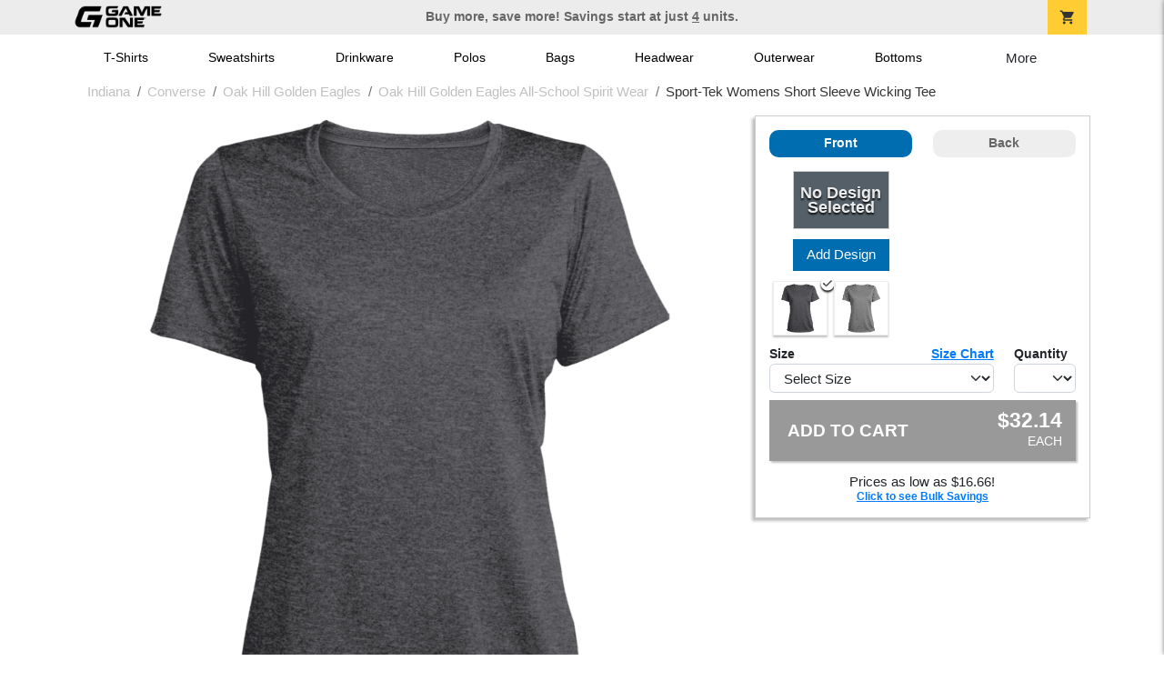

--- FILE ---
content_type: text/html; charset=utf-8
request_url: https://shop.game-one.com/indiana/converse/oak-hill-golden-eagles/oak-hill-golden-eagles-all-school-spirit-wear/product-641
body_size: 10815
content:
<!DOCTYPE html>
<html prefix="og: http://ogp.me/ns#">

    
<head xmlns="http://www.w3.org/1999/xhtml">
	<meta charset="utf-8">
	<meta http-equiv="X-UA-Compatible" content="IE=edge">
	<meta name="viewport" content="width=device-width, initial-scale=1, maximum-scale=1, user-scalable=no" />
	<meta name="description" content="The Official Store for Game One!" />
	<meta property="og:title" content="Oak Hill Golden Eagles All-School Spirit Wear Sport-Tek Womens Short Sleeve Wicking Tee - Game One" />
    <meta property="og:type" content="website" />
    
	    <meta property="og:url" content="https://shop.game-one.com/indiana/converse/oak-hill-golden-eagles/oak-hill-golden-eagles-all-school-spirit-wear/product-641" /> 
    <meta property="og:description" />
    
        <meta property="og:image" content="https://content.bespokelabs.co/DynamicImageHandler.ashx?pid=641&ndz=1&yt=2026&did=0&cp1=002855&cp2=ECD898" />
        <meta property="og:image:width" content="385" />
        <meta property="og:image:height" content="385" />
    
         <meta name="msvalidate.01" content="E88417EF3813845F4913ECDD1A80DD8F" /> 
    <title>Oak Hill Golden Eagles All-School Spirit Wear Sport-Tek Womens Short Sleeve Wicking Tee - Game One</title>
   
         <link href="//content.bespokelabs.co/images/theme/Shared/cssv2/prod/common/toppage-bs5.css?v=01202026-3" rel="stylesheet" />
			<link rel="canonical" href="https://shop.game-one.com/indiana/converse/oak-hill-golden-eagles/oak-hill-golden-eagles-all-school-spirit-wear/product-641" />
  <!-- favicos -->
   
    <link rel="apple-touch-icon" sizes="180x180" href="//content.bespokelabs.co/images/theme/GameOne/favicos/apple-touch-icon.png">
<link rel="icon" type="image/png" sizes="32x32" href="//content.bespokelabs.co/images/theme/GameOne/favicos/favicon-32x32.png">
<link rel="icon" type="image/png" sizes="16x16" href="//content.bespokelabs.co/images/theme/GameOne/favicos/favicon-16x16.png">
<link rel="manifest" href="//content.bespokelabs.co/images/theme/GameOne/favicos/site.webmanifest">
<link rel="mask-icon" href="//content.bespokelabs.co/images/theme/GameOne/favicos/safari-pinned-tab.svg" color="#5bbad5">
<link rel="shortcut icon" href="//content.bespokelabs.co/images/theme/GameOne/favicos/favicon.ico">
<meta name="msapplication-TileColor" content="#ffffff">
<meta name="msapplication-config" content="//content.bespokelabs.co/images/theme/GameOne/favico//browserconfig.xml">
<meta name="theme-color" content="#ffffff">

    
    <script type="text/javascript">
        if (!Bespoke) var Bespoke = { }; 
        Bespoke.Designer = {}
        Bespoke.DesignerVariables = {
  "User": {
    "SessionId": "ywdso3aurfjpds4erjbt0gya",
    "CategoryId": "622a67698603ae4f44ae3781-622a6b968603ae4f44ae668f-622a6b978603ae4f44ae6690-633cae08d75566a0dfb40fca"
  },
  "Product": {
    "Name": "Sport-Tek Womens Short Sleeve Wicking Tee",
    "ProductId": 641,
    "FeaturedId": null,
    "ColorId": 0,
    "PrintColors": [
      {
        "Id": "697ca834b3204cdeebd75908",
        "Name": "Tan",
        "Hex": "#ECD898",
        "InStock": false,
        "Locked": false
      },
      {
        "Id": "697ca834b3204cdeebd75907",
        "Name": "Blue",
        "Hex": "#002855",
        "InStock": false,
        "Locked": false
      },
      {
        "Id": "61cc8e202c63a0f58fd58f34",
        "Name": "White",
        "Hex": "#FFFFFF",
        "InStock": false,
        "Locked": false
      },
      {
        "Id": "61cc8e202c63a0f58fd58f3e",
        "Name": "Pink",
        "Hex": "#FFC0CB",
        "InStock": false,
        "Locked": false
      },
      {
        "Id": "61cc8e212c63a0f58fd58f53",
        "Name": "Light Gray",
        "Hex": "#D0D3D4",
        "InStock": false,
        "Locked": false
      },
      {
        "Id": "696f23f88c8db32c215deb45",
        "Name": "Dark Pink",
        "Hex": "#ED71AB",
        "InStock": false,
        "Locked": false
      },
      {
        "Id": "61cc8e212c63a0f58fd58f55",
        "Name": "Tan",
        "Hex": "#C8AE86",
        "InStock": false,
        "Locked": false
      },
      {
        "Id": "61cc8e212c63a0f58fd58f4f",
        "Name": "Columbia Blue",
        "Hex": "#6699CC",
        "InStock": false,
        "Locked": false
      },
      {
        "Id": "61cc8e212c63a0f58fd58f58",
        "Name": "Yellow",
        "Hex": "#FBE122",
        "InStock": false,
        "Locked": false
      },
      {
        "Id": "61cc8e202c63a0f58fd58f38",
        "Name": "Athletic Gold",
        "Hex": "#FFB81C",
        "InStock": false,
        "Locked": false
      },
      {
        "Id": "61cc8e212c63a0f58fd58f48",
        "Name": "Orange",
        "Hex": "#FF8200",
        "InStock": false,
        "Locked": false
      },
      {
        "Id": "696f23f88c8db32c215deb49",
        "Name": "Safety Orange",
        "Hex": "#FE5000",
        "InStock": false,
        "Locked": false
      },
      {
        "Id": "61cc8e212c63a0f58fd58f56",
        "Name": "Teal",
        "Hex": "#05EBC9",
        "InStock": false,
        "Locked": false
      },
      {
        "Id": "61cc8e212c63a0f58fd58f57",
        "Name": "Turquoise",
        "Hex": "#09DDE8",
        "InStock": false,
        "Locked": false
      },
      {
        "Id": "696f23f88c8db32c215deb48",
        "Name": "Safety Green",
        "Hex": "#C6D219",
        "InStock": false,
        "Locked": false
      },
      {
        "Id": "61cc8e202c63a0f58fd58f42",
        "Name": "Dark Gray",
        "Hex": "#545F67",
        "InStock": false,
        "Locked": false
      },
      {
        "Id": "61cc8e202c63a0f58fd58f30",
        "Name": "Red",
        "Hex": "#A80A2A",
        "InStock": false,
        "Locked": false
      },
      {
        "Id": "61cc8e202c63a0f58fd58f40",
        "Name": "Purple",
        "Hex": "#5A2E77",
        "InStock": false,
        "Locked": false
      },
      {
        "Id": "696f23f88c8db32c215deb47",
        "Name": "Olive",
        "Hex": "#51534A",
        "InStock": false,
        "Locked": false
      },
      {
        "Id": "61cc8e202c63a0f58fd58f3a",
        "Name": "Royal",
        "Hex": "#003594",
        "InStock": false,
        "Locked": false
      },
      {
        "Id": "61cc8e212c63a0f58fd58f4d",
        "Name": "Burnt Orange",
        "Hex": "#723E26",
        "InStock": false,
        "Locked": false
      },
      {
        "Id": "61cc8e212c63a0f58fd58f4a",
        "Name": "Cardinal Red",
        "Hex": "#6C1E29",
        "InStock": false,
        "Locked": false
      },
      {
        "Id": "61cc8e212c63a0f58fd58f44",
        "Name": "Old Gold",
        "Hex": "#876100",
        "InStock": false,
        "Locked": false
      },
      {
        "Id": "61cc8e212c63a0f58fd58f4c",
        "Name": "Brown",
        "Hex": "#4E3629",
        "InStock": false,
        "Locked": false
      },
      {
        "Id": "61cc8e212c63a0f58fd58f51",
        "Name": "Kelly",
        "Hex": "#007A33",
        "InStock": false,
        "Locked": false
      },
      {
        "Id": "61cc8e212c63a0f58fd58f46",
        "Name": "Maroon",
        "Hex": "#3D1C23",
        "InStock": false,
        "Locked": false
      },
      {
        "Id": "61cc8e202c63a0f58fd58f3c",
        "Name": "Forest",
        "Hex": "#0D4C2E",
        "InStock": false,
        "Locked": false
      },
      {
        "Id": "61cc8e202c63a0f58fd58f32",
        "Name": "Navy",
        "Hex": "#091A30",
        "InStock": false,
        "Locked": false
      },
      {
        "Id": "61cc8e202c63a0f58fd58f36",
        "Name": "Black",
        "Hex": "#000000",
        "InStock": false,
        "Locked": false
      }
    ],
    "Sizes": [
      {
        "Sku": 37068,
        "Name": "X-Small",
        "Abbrev": "XS",
        "Price": 32.14
      },
      {
        "Sku": 37069,
        "Name": "Small",
        "Abbrev": "S",
        "Price": 32.14
      },
      {
        "Sku": 37070,
        "Name": "Medium",
        "Abbrev": "M",
        "Price": 32.14
      },
      {
        "Sku": 37071,
        "Name": "Large",
        "Abbrev": "L",
        "Price": 32.14
      },
      {
        "Sku": 37072,
        "Name": "X-Large",
        "Abbrev": "XL",
        "Price": 32.14
      },
      {
        "Sku": 37073,
        "Name": "2XL",
        "Abbrev": "2XL",
        "Price": 34.14
      },
      {
        "Sku": 37074,
        "Name": "3XL",
        "Abbrev": "3XL",
        "Price": 35.14
      }
    ],
    "Colors": [
      {
        "Id": "7873",
        "Name": "Graphite Heather",
        "Hex": "#545F67",
        "Image": "//content.bespokelabs.co/images/colorselection/graphiteheather.jpg",
        "InStock": true,
        "Locked": false,
        "Images": [
          {
            "LocationId": 1,
            "Type": "dynamic",
            "Url": "{di}?width={w}&height={h}&did={did}&logo={logo}&pid=641&cid=7873&view=1&ndz=1"
          },
          {
            "LocationId": 2,
            "Type": "dynamic",
            "Url": "{di}?width={w}&height={h}&did={did}&logo={logo}&pid=641&cid=7873&view=2&ndz=1"
          }
        ]
      },
      {
        "Id": "5857",
        "Name": "Vintage Heather",
        "Hex": "#D0D3D4",
        "Image": "//content.bespokelabs.co/images/colorselection/vintage heather.jpg",
        "InStock": true,
        "Locked": false,
        "Images": [
          {
            "LocationId": 1,
            "Type": "dynamic",
            "Url": "{di}?width={w}&height={h}&did={did}&logo={logo}&pid=641&cid=5857&view=1&ndz=1"
          },
          {
            "LocationId": 2,
            "Type": "dynamic",
            "Url": "{di}?width={w}&height={h}&did={did}&logo={logo}&pid=641&cid=5857&view=2&ndz=1"
          }
        ]
      }
    ],
    "PrintLocations": [
      {
        "Id": 1,
        "Name": "Front",
        "Image": "//content.bespokelabs.co/DynamicImageHandler.ashx?view=1&pid=641&cid={productColor}&did={designId}&tt={tt}&bt={bt}&highres=1&ndz=1&cp1={designColor1}&cp2={designColor2}&yt={year}&pset={preset}&tn={name}&tm={number}",
        "DesignColor1": {
          "Id": "697ca834b3204cdeebd75907",
          "Name": "Blue",
          "Hex": "#002855",
          "InStock": false,
          "Locked": false
        },
        "DesignColor2": {
          "Id": "697ca834b3204cdeebd75908",
          "Name": "Tan",
          "Hex": "#ECD898",
          "InStock": false,
          "Locked": false
        },
        "Presets": [
          {
            "Id": 4,
            "Name": "Default"
          },
          {
            "Id": 1,
            "Name": "Left Chest"
          }
        ]
      },
      {
        "Id": 2,
        "Name": "Back",
        "Image": "//content.bespokelabs.co/DynamicImageHandler.ashx?view=2&pid=641&cid={productColor}&did={designId}&tt={tt}&bt={bt}&highres=1&ndz=1&cp1={designColor1}&cp2={designColor2}&yt={year}&pset={preset}&tn={name}&tm={number}",
        "DesignColor1": {
          "Id": "697ca834b3204cdeebd75907",
          "Name": "Blue",
          "Hex": "#002855",
          "InStock": false,
          "Locked": false
        },
        "DesignColor2": {
          "Id": "697ca834b3204cdeebd75908",
          "Name": "Tan",
          "Hex": "#ECD898",
          "InStock": false,
          "Locked": false
        },
        "Presets": [
          {
            "Id": 9,
            "Name": "Default"
          },
          {
            "Id": 25,
            "Name": "Yoke"
          }
        ]
      }
    ],
    "Filters": [
      "category/t-shirts",
      "brand/sport-tek",
      "sleeve-length/short-sleeve",
      "material/polyester",
      "gender-age/women",
      "location/front",
      "location/back"
    ],
    "QuantityDiscounts": [
      {
        "Low": 1,
        "High": 3,
        "Discount": 0.0,
        "PricePer": 32.14
      },
      {
        "Low": 4,
        "High": 9,
        "Discount": 0.2676,
        "PricePer": 24.66
      },
      {
        "Low": 10,
        "High": 23,
        "Discount": 0.3187,
        "PricePer": 23.23
      },
      {
        "Low": 24,
        "High": 47,
        "Discount": 0.4005,
        "PricePer": 20.95
      },
      {
        "Low": 48,
        "High": 71,
        "Discount": 0.5027,
        "PricePer": 18.09
      },
      {
        "Low": 72,
        "High": 143,
        "Discount": 0.5282,
        "PricePer": 17.38
      },
      {
        "Low": 144,
        "High": 2147483647,
        "Discount": 0.5538,
        "PricePer": 16.66
      }
    ],
    "Pricing": {
      "Base": 32.14,
      "Addon": 6.95
    },
    "SizeChart": "//content.bespokelabs.co/images/sizecharts/trimmed/LST360.png"
  },
  "Design": {
    "Id": 0,
    "Name": null,
    "Logo": null,
    "Colors": 0,
    "Filters": [],
    "TextElements": []
  },
  "BackDesign": {
    "Id": 0,
    "Name": null,
    "Logo": null,
    "Colors": 0,
    "Filters": [],
    "TextElements": []
  },
  "ShopId": null,
  "Text": [
    {
      "Key": "Top",
      "Value": "Oak Hill"
    },
    {
      "Key": "Bottom",
      "Value": "Golden Eagles"
    },
    {
      "Key": "Abbr",
      "Value": " "
    }
  ],
  "Collections": {
    "front": [
      {
        "label": "Templates",
        "url": "/api/designs?Categories=622a67698603ae4f44ae3781,622a6b968603ae4f44ae668f,622a6b978603ae4f44ae6690,633cae08d75566a0dfb40fca&Designs=designs/generic&Filters=location/front",
        "active": false
      }
    ],
    "back": [
      {
        "label": "",
        "url": "/api/designs?Categories=622a67698603ae4f44ae3781,622a6b968603ae4f44ae668f,622a6b978603ae4f44ae6690,633cae08d75566a0dfb40fca&Filters=location/back",
        "active": false
      }
    ]
  },
  "Configuration": {
    "FrontDesign": true,
    "BackDesign": true,
    "ProductColor": true,
    "SizeAndQuantity": true,
    "Size": true,
    "AllowUploads": false,
    "CategoryType": "none",
    "DesignGallery": true,
    "DisplayBulk": true
  }
}
    </script>
    <script async src="https://www.googleoptimize.com/optimize.js?id=GTM-N59QVM8"></script>



        <style type="text/css">
            .btn-secondaction, .btn-secondaction:hover, .search-btn, .search-btn:hover, .btn-search, .btn-search:hover,
            :not(.btn-check)+.btn:hover, #thank-you :not(.btn-check)+.spirit-button:hover, .btn:first-child:hover, #thank-you .spirit-button:first-child:hover 
            { 
                background-color: #006DB0;
                color: white;
            }
            .btn-secondaction-outline, .btn-secondaction-outline:hover { 
                border-color: #006DB0;
                color: #006DB0;
            }
            a.secondary-link, .footer.dark-bg a.secondary-link { 
                color: #006DB0; 
            }
            .widget-header 
            {
                border-color: #006DB0;
            }
            #btdzn .btdzn-design-picker ul li.active { 
                outline: 2px solid #006DB0 !important;
            }
        </style>
    <!-- Global Site Tag (gtag.js) - Google Analytics -->
<script async src="https://www.googletagmanager.com/gtag/js?id=G-XHT7LQSNQK"></script>
<script>
    var gtagOptsObj = {
          cookie_flags: 'max-age=7200;secure;samesite=none;'
    };  // deache 5-16-2019 2331
  window.dataLayer = window.dataLayer || [];
  function gtag(){dataLayer.push(arguments);}
  gtag('js', new Date());

  gtag('config', 'G-XHT7LQSNQK', gtagOptsObj);
</script>
         <link href="https://fonts.googleapis.com/css2??family=Open+Sans:ital,wght@0,400;1,400;1,800&amp;family=Saira+Condensed:wght@900&amp;family=Material+Icons&display=swap" rel="stylesheet">
               <script src="//content.bespokelabs.co/images/theme/Shared/js/prod/bs-index-prod.js?v=01072026" type="module"></script>  
</head>


<body class="GameOne RenderProduct">
    
	<div class="top-row">
	    <div class="container">
			<div class="row mx-0 justify-content-between align-items-center text-center">
        <div class="col text-left">
            <a href="/">
                        <img class="top-row-logo" src='//content.bespokelabs.co/images/theme/GameOne/images/gameone-logo-2025.png' />
            </a>
        </div>
		 <div class="col text-center d-md-block d-none fw-bold">
          Buy more, save more! Savings start at just <u>4</u> units.
        </div>
				<div class="col text-right">
          <a href="javascript:slideoverToggle('cart', 'Loading your cart')" class="topbar-cart">
            <i class="material-icons">shopping_cart</i>
             <div class="cart-item-count d-none" id="cart-item-count">
                <div>
                </div>
            </div>
          </a>
          <a href="#" id="mobile-navbar-toggler" type="button" data-bs-toggle="collapse" data-bs-target="#navbarSupportedContent" aria-controls="navbarSupportedContent" aria-expanded="false" aria-label="Toggle navigation" class="topbar-hamburger d-md-none navbar-toggler">
            <i class="material-icons">menu</i>
          </a>
				</div>
				
		</div>
		</div>
	</div>
	
    
	<div id="body-content">
	         <slideover so-name="cart" load-url="/cart" v-bind:right="true" v-bind:left="false" ></slideover>
	         <password-modal 
                v-bind:show="false" 
                header-text="This Shop Requires A Password" 
                inner-text="Enter Shop Code" 
                submit-text="Submit"
	         ></password-modal>
<privacy-modal></privacy-modal>

	    <div class="container" id="navbarSupportedContent">
<nav class="navbar navbar-expand-md link-bar" id="layout-nav">

    <div class="container justify-content-center">
        <div class="collapse navbar-collapse">
            <div class="desktop-nav-wrapper">
                <ul class="navbar-nav big-nav" id="layout-main-nav">
                  
                    <li class="d-sm-none navbar-search white">
                        <autocomplete></autocomplete>
                    </li>
                                    <li class="nav-item main-nav-link">
                        <a href="/indiana/converse/oak-hill-golden-eagles/oak-hill-golden-eagles-all-school-spirit-wear/t-shirts">T-Shirts</a>
                    </li>
                    <li class="nav-item main-nav-link">
                        <a href="/indiana/converse/oak-hill-golden-eagles/oak-hill-golden-eagles-all-school-spirit-wear/sweatshirts">Sweatshirts</a>
                    </li>
                    <li class="nav-item main-nav-link">
                        <a href="/indiana/converse/oak-hill-golden-eagles/oak-hill-golden-eagles-all-school-spirit-wear/drinkware">Drinkware</a>
                    </li>
                    <li class="nav-item main-nav-link">
                        <a href="/indiana/converse/oak-hill-golden-eagles/oak-hill-golden-eagles-all-school-spirit-wear/polos">Polos</a>
                    </li>
                    <li class="nav-item main-nav-link">
                        <a href="/indiana/converse/oak-hill-golden-eagles/oak-hill-golden-eagles-all-school-spirit-wear/bags">Bags</a>
                    </li>
                    <li class="nav-item main-nav-link">
                        <a href="/indiana/converse/oak-hill-golden-eagles/oak-hill-golden-eagles-all-school-spirit-wear/hats">Headwear</a>
                    </li>
                    <li class="nav-item main-nav-link">
                        <a href="/indiana/converse/oak-hill-golden-eagles/oak-hill-golden-eagles-all-school-spirit-wear/outerwear">Outerwear</a>
                    </li>
                    <li class="nav-item main-nav-link">
                        <a href="/indiana/converse/oak-hill-golden-eagles/oak-hill-golden-eagles-all-school-spirit-wear/bottoms">Bottoms</a>
                    </li>
                    <li class="nav-item main-nav-link">
                        <a href="/indiana/converse/oak-hill-golden-eagles/oak-hill-golden-eagles-all-school-spirit-wear/button-downs">Button Downs</a>
                    </li>
                    <li class="nav-item main-nav-link">
                        <a href="/indiana/converse/oak-hill-golden-eagles/oak-hill-golden-eagles-all-school-spirit-wear/home-office">Home & Office</a>
                    </li>
                    <li class="nav-item white spacer d-md-none"></li>

                    <li class="d-none nav-item">
                        <a href="/cart" class="nav-link btn action-btn">
                            <i class="material-icons">shopping_cart</i>
                            Your Cart
                            ($0.00)
                        </a>
                    </li>
                    <li class="nav-item dark d-md-none">
                        <a class="nav-link" href="/track-order">Track Order</a>
                    </li>
                    <li class="nav-item dark  d-md-none">
                        <a class="nav-link" href="/shipping">Shipping</a>
                    </li>
                    <li class="nav-item dark  d-md-none">
                        <a class="nav-link" href="/faq">FAQs</a>
                    </li>
                    <li class="nav-item dark  d-md-none">
                        <a class="nav-link" href="/contact">Contact Us</a>
                    </li>
                </ul>
                <div id="layout-nav-more" v-on:click="" class="d-none big-nav-more dropdown">
                    More
                    <div id="layout-more-dropdown-menu" class="dropdown-menu" aria-labelledby="dropdownMenuButton">
                    </div>
                </div>
            </div>
        </div>
    </div>
</nav>
</div>

	<div class="body-container  ">
	
                <div class="widget-container body-widget-container">
                    
<!-- WIDGET ROW -->
<div class='row'>
    <div class="col">
         <ol class="breadcrumb store-breadcrumbs" vocab="https://schema.org/" typeof="BreadcrumbList">

            <li class="breadcrumb-item" property="itemListElement" typeof="ListItem">
                        <a href="/indiana" property="item" typeof="WebPage">
                           <span property="name">Indiana</span>
                    </a>
                            <meta property="position"  content="1" >
             
            </li>
            <li class="breadcrumb-item" property="itemListElement" typeof="ListItem">
                        <a href="/indiana/converse" property="item" typeof="WebPage">
                           <span property="name">Converse</span>
                    </a>
                            <meta property="position"  content="2" >
             
            </li>
            <li class="breadcrumb-item" property="itemListElement" typeof="ListItem">
                        <a href="/indiana/converse/oak-hill-golden-eagles" property="item" typeof="WebPage">
                           <span property="name">Oak Hill Golden Eagles</span>
                    </a>
                            <meta property="position"  content="3" >
             
            </li>
            <li class="breadcrumb-item" property="itemListElement" typeof="ListItem">
                        <a href="/indiana/converse/oak-hill-golden-eagles/oak-hill-golden-eagles-all-school-spirit-wear" property="item" typeof="WebPage">
                           <span property="name">Oak Hill Golden Eagles All-School Spirit Wear</span>
                    </a>
                            <meta property="position"  content="4" >
             
            </li>
            <li class="breadcrumb-item" property="itemListElement" typeof="ListItem">
                        <a href="/indiana/converse/oak-hill-golden-eagles/oak-hill-golden-eagles-all-school-spirit-wear/product-641" property="item" typeof="WebPage" style="pointer-events: none">
                           <span property="name">Sport-Tek Womens Short Sleeve Wicking Tee</span>
                        </a>
                            <meta property="position"  content="5" >
             
            </li>
        </ol>
    </div>
</div>



                </div>
            

<div class="row align-items-center">
        <div class="col-12 designer-mobile-breadcrumb">
        <a href="https://shop.game-one.com/indiana/converse/oak-hill-golden-eagles/oak-hill-golden-eagles-all-school-spirit-wear" class="back-link">
            <i class="material-icons">arrow_back</i>
         Oak Hill Golden Eagles All-School Spirit Wear
         </a>
    </div>
</div>
<designer v-bind:design-gallery="true" text-in-thumbnails="true" design-picker-enabled="true" design-picker-upload="true">
    
      <div class="row">
    <div class="col-12"> <div class="row desktop-dzn-row d-none d-md-flex" style="margin-top: 1rem;">
    <div class="col-12 col-md-6 col-xl-8">
      <div class="desktop-main-image loading row">
        <div class="desktop-gallery col-2 d-none d-md-block text-center"></div>
        <div id="dzn-vue-desktop-image" class="col" style="position: relative;">     
          <img src="//content.bespokelabs.co/DynamicImageHandler.ashx?pid=641&amp;ndz=1&amp;yt=2026&amp;did=0&amp;cp1=002855&amp;cp2=ECD898" class="w-100" />
          <!--v-if--><!--v-if--></div>


      </div>
    </div>
    <div class="col-12 col-md-6 col-xl-4" id="dzn-vue-desktop-rightpanel" style="padding-left: 0px;"><!--v-if--><div class="desktop-designer-panel dpm-overlaid dpm-nopanel">
        <div class="designer-placeholder-loading">
          <div>Loading... <i class="material-icons">hourglass_top</i></div>
        </div>
    </div>
    </div>
  </div>
  <div class="d-block d-md-none">
  <img src="//content.bespokelabs.co/DynamicImageHandler.ashx?pid=641&amp;ndz=1&amp;yt=2026&amp;did=0&amp;cp1=002855&amp;cp2=ECD898" class="w-100" style="position: relative; top: -1rem;" />
  <div class="row">
    <div class="col-12">
      <div class="designer-placeholder-loading mobile">
        <div>Loading... <i class="material-icons">hourglass_top</i></div>
      </div>
    </div>
  </div>
</div>
  </div>
</div>

</designer>

<div id="product-details-wrapper">
<div class="row align-items-center" id="product-details-header">
    <div class="col-12 product-title">
            <div class="">Oak Hill Golden Eagles All-School Spirit Wear</div>
       <h1>Sport-Tek Womens Short Sleeve Wicking Tee - LST360</h1>
    </div>
</div>
<div  id="product-details-body">
    <div class="row" id="product-description">
        <div class="col-12 col-md-8 product-description-collapser closed">
            <div class="collapsible-clicker">Product Details<i class="material-icons">keyboard_arrow_right</i></div>
            <p>This lightweight scoop neck tee offers breathable comfort and moisture-wicking performance, making it ideal for active lifestyles. Its gently contoured silhouette ensures a flattering fit throughout the day.</p>
            <ul>
                    <li>3.8-ounce, 100% polyester jersey for lightweight durability</li>
                                    <li>Moisture-wicking fabric keeps you dry and comfortable</li>
                                    <li>Gently contoured silhouette for a feminine fit</li>
                                    <li>Set-in sleeves provide a classic look and feel</li>
                                    <li>Removable tag for added comfort</li>
            </ul>
            <br/><br/><b>Production</b>
            <ul>
                <li>1-3 Business days for 11 or fewer units</li>
                <li>Up to 5 business days for 12 or more units</li>
                <li>Shipping is in addition to production time</li>
            </ul>
            
        </div>
         <div class="col-12 col-md-4 product-description-collapser open" id="bulk-savings-anchor">
            <div class="collapsible-clicker">Bulk Savings<i class="material-icons">keyboard_arrow_right</i></div>
            <p>Get automatic bulk saving discounts based on the total number of items in your cart - no matter the mix of products or designs</p>
            <table id="bulk-savings-details" class="table table-striped text-center border" style="margin-bottom: 0.25rem">
                <thead><tr><th>Quantity</th><th>Unit Price*</th></tr></thead>
                <tbody>
                        <tr>
                            <td>
                                1  - 3
                            </td>
                            <td>
                                $32.14
                            </td>
                        </tr>
                        <tr>
                            <td>
                                4  - 9
                            </td>
                            <td>
                                $24.66
                            </td>
                        </tr>
                        <tr>
                            <td>
                                10  - 23
                            </td>
                            <td>
                                $23.23
                            </td>
                        </tr>
                        <tr>
                            <td>
                                24  - 47
                            </td>
                            <td>
                                $20.95
                            </td>
                        </tr>
                        <tr>
                            <td>
                                48  - 71
                            </td>
                            <td>
                                $18.09
                            </td>
                        </tr>
                        <tr>
                            <td>
                                72  - 143
                            </td>
                            <td>
                                $17.38
                            </td>
                        </tr>
                        <tr>
                            <td>
                                144 +
                            </td>
                            <td>
                                $16.66
                            </td>
                        </tr>

                </tbody>
            </table>
            <sub>*Unit price includes one print location; add $6.95 for a second print location</sub>
        </div>

    </div>
    <div id="product-size-chart" style="display: none">
<img src="//content.bespokelabs.co/images/sizecharts/trimmed/LST360.png" class="img-fluid">
    </div>
</div>
</div>
<history-slider></history-slider>
<h5>Related Products</h5>
                <div class="widget-container footer-widget-container">
                    
<!-- WIDGET ROW -->
<div class='row'>
<div class="vue-product-slider-row w-100">
    <product-slider>
        <div class="vue-product-slider-row w-100 pre-load">
            <div class="product-slider w-100">
                <div class="arrow-btn left d-none d-lg-block"><i class="material-icons">chevron_left</i></div>
                <div class="arrow-btn right d-none d-lg-block"><i class="material-icons">chevron_right</i></div>
                <div class="col slides">
                    <div class="slide-me">
                        <a href="/indiana/converse/oak-hill-golden-eagles/oak-hill-golden-eagles-all-school-spirit-wear/product-1049?color_id=9974&amp;top=Oak%20Hill&amp;bottom=Golden%20Eagles&amp;design_id=2313&amp;fc1=000000&amp;fc2=808285&amp;bc1=000000&amp;bc2=808285" class="product-slide pre-load v2 initial-slide">
                            <div class="product-image-container">
                                <div class="product-image" style="background-image: url('//content.bespokelabs.co/DynamicImageHandler.ashx?pid=1049&amp;cid=9974&amp;ndz=1&amp;tt=Oak+Hill&amp;bt=Golden+Eagles&amp;yt=2026&amp;did=2313&amp;cp1=000000&amp;cp2=808285');"></div>
                            </div>
                            <div class="text">
                                <div class="price-box">
                                    <div class="price markdown">$17.95</div>
                                    <div class="markdown-price">$20.64</div>
                                </div>
                                <div class="name">Gildan Cotton Tee</div>
                            </div>
                        </a>
                        <a href="/indiana/converse/oak-hill-golden-eagles/oak-hill-golden-eagles-all-school-spirit-wear/product-541?color_id=4744&amp;top=Oak%20Hill&amp;bottom=Golden%20Eagles&amp;design_id=76145&amp;fc1=000000&amp;fc2=808285&amp;bc1=000000&amp;bc2=808285" class="product-slide pre-load v2 initial-slide">
                            <div class="product-image-container">
                                <div class="product-image" style="background-image: url('//content.bespokelabs.co/DynamicImageHandler.ashx?pid=541&amp;cid=4744&amp;ndz=1&amp;tt=Oak+Hill&amp;bt=Golden+Eagles&amp;yt=2026&amp;did=76145&amp;cp1=000000&amp;cp2=808285');"></div>
                            </div>
                            <div class="text">
                                <div class="price-box">
                                    <div class="price markdown">$33.95</div>
                                    <div class="markdown-price">$39.04</div>
                                </div>
                                <div class="name">Gildan Adult Hoodie</div>
                            </div>
                        </a>
                        <a href="/indiana/converse/oak-hill-golden-eagles/oak-hill-golden-eagles-all-school-spirit-wear/product-564?color_id=5012&amp;top=Oak%20Hill&amp;bottom=Golden%20Eagles&amp;design_id=76221&amp;fc1=000000&amp;fc2=808285&amp;bc1=000000&amp;bc2=808285" class="product-slide pre-load v2 initial-slide">
                            <div class="product-image-container">
                                <div class="product-image" style="background-image: url('//content.bespokelabs.co/DynamicImageHandler.ashx?pid=564&amp;cid=5012&amp;ndz=1&amp;tt=Oak+Hill&amp;bt=Golden+Eagles&amp;yt=2026&amp;did=76221&amp;cp1=000000&amp;cp2=808285');"></div>
                            </div>
                            <div class="text">
                                <div class="price-box">
                                    <div class="price markdown">$29.95</div>
                                    <div class="markdown-price">$34.44</div>
                                </div>
                                <div class="name">Gildan Adult Crewneck Sweatshirt</div>
                            </div>
                        </a>
                        <a href="/indiana/converse/oak-hill-golden-eagles/oak-hill-golden-eagles-all-school-spirit-wear/product-59?color_id=333&amp;top=Oak%20Hill&amp;bottom=Golden%20Eagles&amp;design_id=2362&amp;fc1=FFFFFF&amp;fc2=808285&amp;bc1=FFFFFF&amp;bc2=808285" class="product-slide pre-load v2 initial-slide">
                            <div class="product-image-container">
                                <div class="product-image" style="background-image: url('//content.bespokelabs.co/DynamicImageHandler.ashx?pid=59&amp;cid=333&amp;ndz=1&amp;tt=Oak+Hill&amp;bt=Golden+Eagles&amp;yt=2026&amp;did=2362&amp;cp1=FFFFFF&amp;cp2=808285');"></div>
                            </div>
                            <div class="text">
                                <div class="price-box">
                                    <div class="price markdown">$33.95</div>
                                    <div class="markdown-price">$39.04</div>
                                </div>
                                <div class="name">Gildan Kids Hoodie</div>
                            </div>
                        </a>
                        <a href="/indiana/converse/oak-hill-golden-eagles/oak-hill-golden-eagles-all-school-spirit-wear/product-1050?color_id=9981&amp;top=Oak%20Hill&amp;bottom=Golden%20Eagles&amp;design_id=76145&amp;fc1=D0D3D4&amp;fc2=000000&amp;bc1=D0D3D4&amp;bc2=000000" class="product-slide pre-load v2 initial-slide">
                            <div class="product-image-container">
                                <div class="product-image" style="background-image: url('//content.bespokelabs.co/DynamicImageHandler.ashx?pid=1050&amp;cid=9981&amp;ndz=1&amp;tt=Oak+Hill&amp;bt=Golden+Eagles&amp;yt=2026&amp;did=76145&amp;cp1=D0D3D4&amp;cp2=000000');"></div>
                            </div>
                            <div class="text">
                                <div class="price-box">
                                    <div class="price markdown">$17.95</div>
                                    <div class="markdown-price">$20.64</div>
                                </div>
                                <div class="name">Gildan Kids Cotton Tee</div>
                            </div>
                        </a>
                        <a href="/indiana/converse/oak-hill-golden-eagles/oak-hill-golden-eagles-all-school-spirit-wear/product-1062?color_id=13402&amp;top=Oak%20Hill&amp;bottom=Golden%20Eagles&amp;design_id=668&amp;fc1=002855&amp;fc2=808285&amp;bc1=002855&amp;bc2=808285" class="product-slide pre-load v2 initial-slide">
                            <div class="product-image-container">
                                <div class="product-image" style="background-image: url('//content.bespokelabs.co/DynamicImageHandler.ashx?pid=1062&amp;cid=13402&amp;ndz=1&amp;tt=Oak+Hill&amp;bt=Golden+Eagles&amp;yt=2026&amp;did=668&amp;cp1=002855&amp;cp2=808285');"></div>
                            </div>
                            <div class="text">
                                <div class="price-box">
                                    <div class="price markdown">$24.95</div>
                                    <div class="markdown-price">$28.69</div>
                                </div>
                                <div class="name">Gildan Adult Long Sleeve Tee</div>
                            </div>
                        </a>
                        <a href="/indiana/converse/oak-hill-golden-eagles/oak-hill-golden-eagles-all-school-spirit-wear/product-1545?color_id=16213&amp;top=Oak%20Hill&amp;bottom=Golden%20Eagles&amp;design_id=2313&amp;fc1=FFFFFF&amp;fc2=808285&amp;bc1=FFFFFF&amp;bc2=808285" class="product-slide pre-load v2 initial-slide">
                            <div class="product-image-container">
                                <div class="product-image" style="background-image: url('//content.bespokelabs.co/DynamicImageHandler.ashx?pid=1545&amp;cid=16213&amp;ndz=1&amp;tt=Oak+Hill&amp;bt=Golden+Eagles&amp;yt=2026&amp;did=2313&amp;cp1=FFFFFF&amp;cp2=808285');"></div>
                            </div>
                            <div class="text">
                                <div class="price-box">
                                    <div class="price markdown">$35.95</div>
                                    <div class="markdown-price">$41.34</div>
                                </div>
                                <div class="name">Lane Seven Unisex Premium Hoodie</div>
                            </div>
                        </a>
                        <a href="/indiana/converse/oak-hill-golden-eagles/oak-hill-golden-eagles-all-school-spirit-wear/product-1375?color_id=14176&amp;top=Oak%20Hill&amp;bottom=Golden%20Eagles&amp;design_id=76219&amp;fc1=D0D3D4&amp;fc2=000000&amp;bc1=D0D3D4&amp;bc2=000000" class="product-slide pre-load v2 initial-slide">
                            <div class="product-image-container">
                                <div class="product-image" style="background-image: url('//content.bespokelabs.co/DynamicImageHandler.ashx?pid=1375&amp;cid=14176&amp;ndz=1&amp;tt=Oak+Hill&amp;bt=Golden+Eagles&amp;yt=2026&amp;did=76219&amp;cp1=D0D3D4&amp;cp2=000000');"></div>
                            </div>
                            <div class="text">
                                <div class="price-box">
                                    <div class="price markdown">$41.95</div>
                                    <div class="markdown-price">$48.24</div>
                                </div>
                                <div class="name">Gildan Adult Full Zip Hoodie</div>
                            </div>
                        </a>
                        <a href="/indiana/converse/oak-hill-golden-eagles/oak-hill-golden-eagles-all-school-spirit-wear/product-952?color_id=9395&amp;top=Oak%20Hill&amp;bottom=Golden%20Eagles&amp;design_id=6&amp;fc1=D0D3D4&amp;fc2=000000&amp;bc1=D0D3D4&amp;bc2=000000" class="product-slide pre-load v2 initial-slide">
                            <div class="product-image-container">
                                <div class="product-image" style="background-image: url('//content.bespokelabs.co/DynamicImageHandler.ashx?pid=952&amp;cid=9395&amp;ndz=1&amp;tt=Oak+Hill&amp;bt=Golden+Eagles&amp;yt=2026&amp;did=6&amp;cp1=D0D3D4&amp;cp2=000000');"></div>
                            </div>
                            <div class="text">
                                <div class="price-box">
                                    <div class="price markdown">$22.95</div>
                                    <div class="markdown-price">$26.39</div>
                                </div>
                                <div class="name">Bella+Canvas Adult Short Sleeve Tee</div>
                            </div>
                        </a>
                        <a href="/indiana/converse/oak-hill-golden-eagles/oak-hill-golden-eagles-all-school-spirit-wear/product-737?color_id=9887&amp;top=Oak%20Hill&amp;bottom=Golden%20Eagles&amp;design_id=25476&amp;fc1=002855&amp;fc2=808285&amp;bc1=002855&amp;bc2=808285" class="product-slide pre-load v2 initial-slide">
                            <div class="product-image-container">
                                <div class="product-image" style="background-image: url('//content.bespokelabs.co/DynamicImageHandler.ashx?pid=737&amp;cid=9887&amp;ndz=1&amp;tt=Oak+Hill&amp;bt=Golden+Eagles&amp;yt=2026&amp;did=25476&amp;cp1=002855&amp;cp2=808285');"></div>
                            </div>
                            <div class="text">
                                <div class="price-box">
                                    <div class="price markdown">$32.95</div>
                                    <div class="markdown-price">$37.89</div>
                                </div>
                                <div class="name">Sport-Tek Mens Colorblock Long Sleeve Tee</div>
                            </div>
                        </a>
                    </div>
                </div>
            </div>
        </div>
        <product-slide mpid="1049-9974-186" src="//content.bespokelabs.co/DynamicImageHandler.ashx?pid=1049&amp;cid=9974&amp;ndz=1&amp;tt=Oak+Hill&amp;bt=Golden+Eagles&amp;yt=2026&amp;did=186&amp;cp1=000000&amp;cp2=808285" href="/indiana/converse/oak-hill-golden-eagles/oak-hill-golden-eagles-all-school-spirit-wear/product-1049?color_id=9974&amp;top=Oak%20Hill&amp;bottom=Golden%20Eagles&amp;design_id=186&amp;fc1=000000&amp;fc2=808285&amp;bc1=000000&amp;bc2=808285" price="$17.95"
            markdown-price="$20.64" name="Gildan Cotton Tee"></product-slide>
        <product-slide mpid="541-4744-10141" src="//content.bespokelabs.co/DynamicImageHandler.ashx?pid=541&amp;cid=4744&amp;ndz=1&amp;tt=Oak+Hill&amp;bt=Golden+Eagles&amp;yt=2026&amp;did=10141&amp;cp1=000000&amp;cp2=808285" href="/indiana/converse/oak-hill-golden-eagles/oak-hill-golden-eagles-all-school-spirit-wear/product-541?color_id=4744&amp;top=Oak%20Hill&amp;bottom=Golden%20Eagles&amp;design_id=10141&amp;fc1=000000&amp;fc2=808285&amp;bc1=000000&amp;bc2=808285" price="$33.95"
            markdown-price="$39.04" name="Gildan Adult Hoodie"></product-slide>
        <product-slide mpid="564-5012-11" src="//content.bespokelabs.co/DynamicImageHandler.ashx?pid=564&amp;cid=5012&amp;ndz=1&amp;tt=Oak+Hill&amp;bt=Golden+Eagles&amp;yt=2026&amp;did=11&amp;cp1=000000&amp;cp2=808285" href="/indiana/converse/oak-hill-golden-eagles/oak-hill-golden-eagles-all-school-spirit-wear/product-564?color_id=5012&amp;top=Oak%20Hill&amp;bottom=Golden%20Eagles&amp;design_id=11&amp;fc1=000000&amp;fc2=808285&amp;bc1=000000&amp;bc2=808285" price="$29.95"
            markdown-price="$34.44" name="Gildan Adult Crewneck Sweatshirt"></product-slide>
        <product-slide mpid="59-333-76221" src="//content.bespokelabs.co/DynamicImageHandler.ashx?pid=59&amp;cid=333&amp;ndz=1&amp;tt=Oak+Hill&amp;bt=Golden+Eagles&amp;yt=2026&amp;did=76221&amp;cp1=FFFFFF&amp;cp2=808285" href="/indiana/converse/oak-hill-golden-eagles/oak-hill-golden-eagles-all-school-spirit-wear/product-59?color_id=333&amp;top=Oak%20Hill&amp;bottom=Golden%20Eagles&amp;design_id=76221&amp;fc1=FFFFFF&amp;fc2=808285&amp;bc1=FFFFFF&amp;bc2=808285" price="$33.95"
            markdown-price="$39.04" name="Gildan Kids Hoodie"></product-slide>
        <product-slide mpid="1050-9981-75993" src="//content.bespokelabs.co/DynamicImageHandler.ashx?pid=1050&amp;cid=9981&amp;ndz=1&amp;tt=Oak+Hill&amp;bt=Golden+Eagles&amp;yt=2026&amp;did=75993&amp;cp1=D0D3D4&amp;cp2=000000" href="/indiana/converse/oak-hill-golden-eagles/oak-hill-golden-eagles-all-school-spirit-wear/product-1050?color_id=9981&amp;top=Oak%20Hill&amp;bottom=Golden%20Eagles&amp;design_id=75993&amp;fc1=D0D3D4&amp;fc2=000000&amp;bc1=D0D3D4&amp;bc2=000000" price="$17.95"
            markdown-price="$20.64" name="Gildan Kids Cotton Tee"></product-slide>
        <product-slide mpid="1062-13402-2098" src="//content.bespokelabs.co/DynamicImageHandler.ashx?pid=1062&amp;cid=13402&amp;ndz=1&amp;tt=Oak+Hill&amp;bt=Golden+Eagles&amp;yt=2026&amp;did=2098&amp;cp1=002855&amp;cp2=808285" href="/indiana/converse/oak-hill-golden-eagles/oak-hill-golden-eagles-all-school-spirit-wear/product-1062?color_id=13402&amp;top=Oak%20Hill&amp;bottom=Golden%20Eagles&amp;design_id=2098&amp;fc1=002855&amp;fc2=808285&amp;bc1=002855&amp;bc2=808285" price="$24.95"
            markdown-price="$28.69" name="Gildan Adult Long Sleeve Tee"></product-slide>
        <product-slide mpid="1545-16213-2362" src="//content.bespokelabs.co/DynamicImageHandler.ashx?pid=1545&amp;cid=16213&amp;ndz=1&amp;tt=Oak+Hill&amp;bt=Golden+Eagles&amp;yt=2026&amp;did=2362&amp;cp1=FFFFFF&amp;cp2=808285" href="/indiana/converse/oak-hill-golden-eagles/oak-hill-golden-eagles-all-school-spirit-wear/product-1545?color_id=16213&amp;top=Oak%20Hill&amp;bottom=Golden%20Eagles&amp;design_id=2362&amp;fc1=FFFFFF&amp;fc2=808285&amp;bc1=FFFFFF&amp;bc2=808285" price="$35.95"
            markdown-price="$41.34" name="Lane Seven Unisex Premium Hoodie"></product-slide>
        <product-slide mpid="1375-14176-13" src="//content.bespokelabs.co/DynamicImageHandler.ashx?pid=1375&amp;cid=14176&amp;ndz=1&amp;tt=Oak+Hill&amp;bt=Golden+Eagles&amp;yt=2026&amp;did=13&amp;cp1=D0D3D4&amp;cp2=000000" href="/indiana/converse/oak-hill-golden-eagles/oak-hill-golden-eagles-all-school-spirit-wear/product-1375?color_id=14176&amp;top=Oak%20Hill&amp;bottom=Golden%20Eagles&amp;design_id=13&amp;fc1=D0D3D4&amp;fc2=000000&amp;bc1=D0D3D4&amp;bc2=000000" price="$41.95"
            markdown-price="$48.24" name="Gildan Adult Full Zip Hoodie"></product-slide>
        <product-slide mpid="952-9395-76221" src="//content.bespokelabs.co/DynamicImageHandler.ashx?pid=952&amp;cid=9395&amp;ndz=1&amp;tt=Oak+Hill&amp;bt=Golden+Eagles&amp;yt=2026&amp;did=76221&amp;cp1=D0D3D4&amp;cp2=000000" href="/indiana/converse/oak-hill-golden-eagles/oak-hill-golden-eagles-all-school-spirit-wear/product-952?color_id=9395&amp;top=Oak%20Hill&amp;bottom=Golden%20Eagles&amp;design_id=76221&amp;fc1=D0D3D4&amp;fc2=000000&amp;bc1=D0D3D4&amp;bc2=000000" price="$22.95"
            markdown-price="$26.39" name="Bella+Canvas Adult Short Sleeve Tee"></product-slide>
        <product-slide mpid="737-9887-2313" src="//content.bespokelabs.co/DynamicImageHandler.ashx?pid=737&amp;cid=9887&amp;ndz=1&amp;tt=Oak+Hill&amp;bt=Golden+Eagles&amp;yt=2026&amp;did=2313&amp;cp1=002855&amp;cp2=808285" href="/indiana/converse/oak-hill-golden-eagles/oak-hill-golden-eagles-all-school-spirit-wear/product-737?color_id=9887&amp;top=Oak%20Hill&amp;bottom=Golden%20Eagles&amp;design_id=2313&amp;fc1=002855&amp;fc2=808285&amp;bc1=002855&amp;bc2=808285" price="$32.95"
            markdown-price="$37.89" name="Sport-Tek Mens Colorblock Long Sleeve Tee"></product-slide>
    </product-slider>
</div></div>



                </div>
	</div>
	</div>
	<footer>
	    <div class="email-footer medium-dark-bg">
	        <div class="container">
	            <div class="row justify-content-center">
	        	<div class="col-12 col-md-6 col-lg-4">
						<div class="footer-header">Sign up for the latest news</div>
						Stay updated on sales, new items, and more!
						
				</div>
				<div class="col-12 col-md-6 col-lg-4">
						<form class="form-inline mt-1" action="/subscribe" method="post" id="newsletter-form" >
						    <div class="input-group">
    							<label class="sr-only" for="email-newsletter-input">Email</label>
    							<input type="text" class="form-control" name="email-newsletter-input" id="email-newsletter-input" placeholder="E-mail Address"
    							/>
    							<button type="submit" class="btn btn-secondaction ">Submit</button>
							</div>
						</form>
						<div id="newsletter-success" class="d-none alert alert-success">
						    You're signed up! Check your email for a message from us!
						</div>
					</div>
					</div>
				</div>
	    </div>
		<div class="footer dark-bg">
			<div class="container">
				<div class="row">
					<div class="col-12  col-md-3 footer-collapse closed">
						<div class="footer-header collapsible-clicker">Contact Us
						    <i class="material-icons">keyboard_arrow_right</i>
						</div>
						<div class="footer-list">
						<div class=" bold" id="support-phone-number"></div>
						Mon - Fri <br /> 8am - 6pm ET<br />
						<div class="my-2">
							<a class="secondary-link" id="support-email" href="mailto:fansupport@game-one.com">fansupport@game-one.com</a><br />
							<a class="secondary-link" href="/contact">Online Contact Form</a>

						</div>
						</div>
					</div>
					<div class="col-12 col-md-3 footer-collapse closed">
						<div class="footer-header collapsible-clicker">Help <i class="material-icons">keyboard_arrow_right</i></div>
						<ul class="footer-list">
							<li><a href="/track-order">Track Order</a></li>
							<li><a href="/shipping">Shipping</a></li>
							<li><a href="/faq">FAQs</a></li>
						</ul>
					</div>
					<div class="col-12 col-md-3 footer-collapse closed">
					    <div class="footer-header collapsible-clicker">Legal <i class="material-icons">keyboard_arrow_right</i></div>
					    <ul class="footer-list">
					        <li><a href="/privacy-policy">Privacy Policy</a></li>
					        <li><a href="/legal">Terms of Service</a></li>
                            <li><a href="javascript:showPrivacyModal()">Do Not Sell or Share my Personal Information</a></li>
					    </ul>
					</div>
					<div class="col-12 col-md-3 footer-collapse closed">
						<div class="footer-header collapsible-clicker">Social <i class="material-icons">keyboard_arrow_right</i></div>
						<ul class="footer-list social-icons">
							    <li><a href="https://www.facebook.com/GameOneUSA">
							    <img width="20" height="20" src="//content.bespokelabs.co/images/theme/Shared/images/social/facebook-rz.png" />
							    Facebook</a></li>
							 							    <li><a href="https://www.instagram.com/GameOne_USA">
							    <img  width="20" height="20" src="//content.bespokelabs.co/images/theme/Shared/images/social/instagram-rz.png" />
							    Instagram</a></li>
							 							 							    <li><a href="https://twitter.com/GameOne_USA">
							    <img  width="20" height="20" src="//content.bespokelabs.co/images/theme/Shared/images/social/twitter-rz.png" />
							    Twitter</a></li>
							 						</ul>
					</div>
				
				</div>
			</div>
		</div>
	</footer>
	

        <img src="//centro.pixel.ad/iap/808d13d9507903ef" style="display:none;" />

   
<script
  src="https://code.jquery.com/jquery-3.5.1.min.js"
  integrity="sha256-9/aliU8dGd2tb6OSsuzixeV4y/faTqgFtohetphbbj0="
  crossorigin="anonymous"></script>
       <script src="//content.bespokelabs.co/images/theme/Shared/js/BespokeTrackerStub.js?v=082012019"></script>
               		<script src="https://cdn.jsdelivr.net/npm/@popperjs/core@2.11.7/dist/umd/popper.min.js"></script>
       		    <script src="//content.bespokelabs.co/images/theme/Shared/js/bootstrap-bs5.min.js"></script>
	        
		       		        <!-- <script src="//content.bespokelabs.co/images/theme/Mylocker/vue/build.stage.js"></script> -->

    <script type="text/javascript">
        
         $(document).ready(function () { 
            $('#mobile-navbar-toggler').click(function () {
                if ($('#mobile-navbar-toggler').attr('aria-expanded') == "false") { 
                    $('#mobile-navbar-toggler i').html('menu');
                } else { 

                                        $('#mobile-navbar-toggler i').html('close');

                }
            });
            $('.collapsible-clicker').on('click', function (el) { 
                var collapse = $(this).parent();
                if (collapse.hasClass('open')) collapse.removeClass('open').addClass('closed');
                else collapse.removeClass('closed').addClass('open');
            });
        });
      
       
      var fillMoreMenu = function (prefix) { 
            var nm = $('#' + prefix + 'more-dropdown-menu');
            if (nm.length < 1) return; 
            var navItems = $('#' + prefix + 'main-nav').find('.main-nav-link');
            var hid = false; 
            nm.html('');
            navItems.each(function (idx, el) { 
              var $el = $(el);
              if ($el.position().top != 0) { 
                nm.append($("<a>").addClass('dropdown-item').attr('href', $el.attr('href')).html($el.html()));
                hid = true; 
              }
            })
            if (hid) { $('#' + prefix + 'nav-more').removeClass('d-none'); }
            else { $('#' + prefix + 'nav-more').addClass('d-none'); } 
        }
        $(document).ready(function () { 
            fillMoreMenu('widget-');
            fillMoreMenu('layout-');
            moreNavSetup('widget-');
            moreNavSetup('layout-');
            $(window).resize(function () { fillMoreMenu('widget-'); fillMoreMenu('layout-');  });;


        });
        
        var moreNavSetup = function (prefix) { 
                $('#' + prefix + 'nav-more').on("click", function ()  { 
                  var nm = $('#' + prefix + 'more-dropdown-menu');
                  if (nm.length < 1) return; 
                  if (nm.hasClass('show')) { 
                    nm.removeClass('show'); 
                  } else { 
                    nm.html(''); 
                    fillMoreMenu(prefix); 
                    nm.addClass('show');
                  }
                }); 
            };
           
       
        $('#body-content').on('click', '.product-slide, .catalog-item', function (evt) { 
            var mpid = evt.currentTarget.attributes['data-mpid'].value;
            var listName = "Unknown";
            var ect = $(evt.currentTarget);
            if (ect.hasClass('catalog-item')) listName = "Catalog"; 
            if (ect.hasClass('product-slide')) listName = "Product Slider"; 
            tracker.dispatch('product_click', {'mpid':mpid, 'listName': listName});
            return true;  
         });
         $('#body-content').on('click', 'a[href="/checkout"]', function (evt) { 
             tracker.dispatchCheckout();
             return true;
         }); 
        $('#newsletter-form').submit(function () {
            $.post('/subscribe', {
                email: $('#email-newsletter-input').val()
            },                
            function (data) { 
                if (data.hasOwnProperty("result") && data.result == "failure") { 
                    $('#newsletter-success').removeClass("d-none").addClass("d-block").removeClass('alert-success').addClass('alert-danger').html(data.reason);
                } else if (data.hasOwnProperty("result") && data.result == "success"){ 
                    $('#email-newsletter-input').attr("disabled", "disabled");
                    $('#newsletter-success').removeClass("d-none").addClass("d-block").removeClass('alert-danger').addClass('alert-success').html("You're signed up! Check your email for a message from us!");
                } else { 
                    $('#newsletter-success').removeClass("d-none").addClass("d-block").removeClass('alert-success').addClass('alert-danger').html("Unknown error occurred");
                }
            },
            "json"
            ); 
            return false; 
        }); 
    </script>
    
        <img src="//tracker.bespoketechnologies.net/display/pixel?action=impression&site=62126e910cf94c09e55d258d&category=633cae08d75566a0dfb40fca&activity=&product=641" style="display: none;" />
</body>
	
   <script type="text/javascript" src="https://content.bespokelabs.co/images/theme/Shared/js/pixelManager/pixel-manager-built.js?v=07162025"></script>

<script type="text/javascript">
    var trackerData = {
  "Modules": [
    {
      "Name": "googleAnalytics",
      "Settings": [
        {
          "Key": "google_analytics",
          "Value": "G-XHT7LQSNQK"
        }
      ]
    },
    {
      "Name": "centroPixel",
      "Settings": [
        {
          "Key": "CentroAudienceId",
          "Value": "1405075"
        },
        {
          "Key": "CentroAudiencePixel",
          "Value": "808d13d9507903ef"
        }
      ]
    }
  ],
  "Events": [
    {
      "Action": "content_view",
      "Url": "/indiana/converse/oak-hill-golden-eagles/oak-hill-golden-eagles-all-school-spirit-wear/product-641",
      "Data": null
    },
    {
      "Action": "product_view",
      "Url": "/indiana/converse/oak-hill-golden-eagles/oak-hill-golden-eagles-all-school-spirit-wear/product-641",
      "Data": {
        "Product": {
          "ProductId": "641-0-0-633cae08d75566a0dfb40fca",
          "Name": "Sport-Tek Womens Short Sleeve Wicking Tee",
          "Variant": "",
          "Price": 32.14
        }
      }
    }
  ],
  "Products": [
    {
      "ProductId": "1049-0-0",
      "Name": "Gildan Cotton Tee",
      "Variant": "",
      "Price": 20.64,
      "List": "Catalog",
      "Position": 1
    },
    {
      "ProductId": "541-0-0",
      "Name": "Gildan Adult Hoodie",
      "Variant": "",
      "Price": 39.04,
      "List": "Catalog",
      "Position": 2
    },
    {
      "ProductId": "564-0-0",
      "Name": "Gildan Adult Crewneck Sweatshirt",
      "Variant": "",
      "Price": 34.44,
      "List": "Catalog",
      "Position": 3
    },
    {
      "ProductId": "59-0-0",
      "Name": "Gildan Kids Hoodie",
      "Variant": "",
      "Price": 39.04,
      "List": "Catalog",
      "Position": 4
    },
    {
      "ProductId": "1050-0-0",
      "Name": "Gildan Kids Cotton Tee",
      "Variant": "",
      "Price": 20.64,
      "List": "Catalog",
      "Position": 5
    },
    {
      "ProductId": "1062-0-0",
      "Name": "Gildan Adult Long Sleeve Tee",
      "Variant": "",
      "Price": 28.69,
      "List": "Catalog",
      "Position": 6
    },
    {
      "ProductId": "1545-0-0",
      "Name": "Lane Seven Unisex Premium Hoodie",
      "Variant": "",
      "Price": 41.34,
      "List": "Catalog",
      "Position": 7
    },
    {
      "ProductId": "1375-0-0",
      "Name": "Gildan Adult Full Zip Hoodie",
      "Variant": "",
      "Price": 48.24,
      "List": "Catalog",
      "Position": 8
    },
    {
      "ProductId": "952-0-0",
      "Name": "Bella+Canvas Adult Short Sleeve Tee",
      "Variant": "",
      "Price": 26.39,
      "List": "Catalog",
      "Position": 9
    },
    {
      "ProductId": "737-0-0",
      "Name": "Sport-Tek Mens Colorblock Long Sleeve Tee",
      "Variant": "",
      "Price": 37.89,
      "List": "Catalog",
      "Position": 10
    },
    {
      "ProductId": "1142-0-0",
      "Name": "Holloway Mens Hoodie",
      "Variant": "",
      "Price": 56.29,
      "List": "Catalog",
      "Position": 11
    },
    {
      "ProductId": "1263-0-0",
      "Name": "Sport-Tek Mens Fleece Hoodie",
      "Variant": "",
      "Price": 53.99,
      "List": "Catalog",
      "Position": 12
    },
    {
      "ProductId": "703-0-0",
      "Name": "Sport-Tek Womens Fan Jersey",
      "Variant": "",
      "Price": 35.59,
      "List": "Catalog",
      "Position": 13
    },
    {
      "ProductId": "1240-0-0",
      "Name": "Port Authority Mens Fleece Hoodie",
      "Variant": "",
      "Price": 39.04,
      "List": "Catalog",
      "Position": 14
    },
    {
      "ProductId": "1054-0-0",
      "Name": "Gildan Womens Cotton Tee",
      "Variant": "",
      "Price": 25.24,
      "List": "Catalog",
      "Position": 15
    },
    {
      "ProductId": "1376-0-0",
      "Name": "Port Authority Mens Lined Jacket",
      "Variant": "",
      "Price": 66.64,
      "List": "Catalog",
      "Position": 16
    },
    {
      "ProductId": "1387-0-0",
      "Name": "Sport-Tek Mens Quarter Zip Pullover",
      "Variant": "",
      "Price": 37.89,
      "List": "Catalog",
      "Position": 17
    },
    {
      "ProductId": "1569-0-0",
      "Name": "Champion Mens Powerblend Hoodie",
      "Variant": "",
      "Price": 51.69,
      "List": "Catalog",
      "Position": 18
    },
    {
      "ProductId": "633-0-0",
      "Name": "Sport-Tek Mens Heather Contender Tee",
      "Variant": "",
      "Price": 32.14,
      "List": "Catalog",
      "Position": 19
    },
    {
      "ProductId": "1753-0-0",
      "Name": "Sport-Tek Mens Competitor Tee",
      "Variant": "",
      "Price": 27.54,
      "List": "Catalog",
      "Position": 20
    },
    {
      "ProductId": "1056-0-0",
      "Name": "Gildan Womens V-Neck Tee",
      "Variant": "",
      "Price": 26.39,
      "List": "Catalog",
      "Position": 21
    },
    {
      "ProductId": "1366-0-0",
      "Name": "Gildan Mens Jersey Polo",
      "Variant": "",
      "Price": 35.59,
      "List": "Catalog",
      "Position": 22
    },
    {
      "ProductId": "1382-0-0",
      "Name": "Sport-Tek Womens Jersey Lined Jacket",
      "Variant": "",
      "Price": 51.69,
      "List": "Catalog",
      "Position": 23
    },
    {
      "ProductId": "1045-0-0",
      "Name": "Gildan Mens Softstyle Tee",
      "Variant": "",
      "Price": 22.94,
      "List": "Catalog",
      "Position": 24
    },
    {
      "ProductId": "1049-9974-2313",
      "Name": "Gildan Cotton Tee",
      "Variant": "White",
      "Price": 20.64,
      "List": "Product Slider 1",
      "Position": 1
    },
    {
      "ProductId": "541-4744-76145",
      "Name": "Gildan Adult Hoodie",
      "Variant": "White",
      "Price": 39.04,
      "List": "Product Slider 1",
      "Position": 2
    },
    {
      "ProductId": "564-5012-76221",
      "Name": "Gildan Adult Crewneck Sweatshirt",
      "Variant": "White",
      "Price": 34.44,
      "List": "Product Slider 1",
      "Position": 3
    },
    {
      "ProductId": "59-333-2362",
      "Name": "Gildan Kids Hoodie",
      "Variant": "Black",
      "Price": 39.04,
      "List": "Product Slider 1",
      "Position": 4
    },
    {
      "ProductId": "1050-9981-76145",
      "Name": "Gildan Kids Cotton Tee",
      "Variant": "Dark Heather",
      "Price": 20.64,
      "List": "Product Slider 1",
      "Position": 5
    },
    {
      "ProductId": "1062-13402-668",
      "Name": "Gildan Adult Long Sleeve Tee",
      "Variant": "Ash",
      "Price": 28.69,
      "List": "Product Slider 1",
      "Position": 6
    },
    {
      "ProductId": "1545-16213-2313",
      "Name": "Lane Seven Unisex Premium Hoodie",
      "Variant": "Black",
      "Price": 41.34,
      "List": "Product Slider 1",
      "Position": 7
    },
    {
      "ProductId": "1375-14176-76219",
      "Name": "Gildan Adult Full Zip Hoodie",
      "Variant": "Dark Heather",
      "Price": 48.24,
      "List": "Product Slider 1",
      "Position": 8
    },
    {
      "ProductId": "952-9395-6",
      "Name": "Bella+Canvas Adult Short Sleeve Tee",
      "Variant": "Dark Grey Heather",
      "Price": 26.39,
      "List": "Product Slider 1",
      "Position": 9
    },
    {
      "ProductId": "737-9887-25476",
      "Name": "Sport-Tek Mens Colorblock Long Sleeve Tee",
      "Variant": "Vintage Heather/White",
      "Price": 37.89,
      "List": "Product Slider 1",
      "Position": 10
    },
    {
      "ProductId": "1049-9974-186",
      "Name": "Gildan Cotton Tee",
      "Variant": "White",
      "Price": 20.64,
      "List": "Product Slider 2",
      "Position": 1
    },
    {
      "ProductId": "541-4744-10141",
      "Name": "Gildan Adult Hoodie",
      "Variant": "White",
      "Price": 39.04,
      "List": "Product Slider 2",
      "Position": 2
    },
    {
      "ProductId": "564-5012-11",
      "Name": "Gildan Adult Crewneck Sweatshirt",
      "Variant": "White",
      "Price": 34.44,
      "List": "Product Slider 2",
      "Position": 3
    },
    {
      "ProductId": "59-333-76221",
      "Name": "Gildan Kids Hoodie",
      "Variant": "Black",
      "Price": 39.04,
      "List": "Product Slider 2",
      "Position": 4
    },
    {
      "ProductId": "1050-9981-75993",
      "Name": "Gildan Kids Cotton Tee",
      "Variant": "Dark Heather",
      "Price": 20.64,
      "List": "Product Slider 2",
      "Position": 5
    },
    {
      "ProductId": "1062-13402-2098",
      "Name": "Gildan Adult Long Sleeve Tee",
      "Variant": "Ash",
      "Price": 28.69,
      "List": "Product Slider 2",
      "Position": 6
    },
    {
      "ProductId": "1545-16213-2362",
      "Name": "Lane Seven Unisex Premium Hoodie",
      "Variant": "Black",
      "Price": 41.34,
      "List": "Product Slider 2",
      "Position": 7
    },
    {
      "ProductId": "1375-14176-13",
      "Name": "Gildan Adult Full Zip Hoodie",
      "Variant": "Dark Heather",
      "Price": 48.24,
      "List": "Product Slider 2",
      "Position": 8
    },
    {
      "ProductId": "952-9395-76221",
      "Name": "Bella+Canvas Adult Short Sleeve Tee",
      "Variant": "Dark Grey Heather",
      "Price": 26.39,
      "List": "Product Slider 2",
      "Position": 9
    },
    {
      "ProductId": "737-9887-2313",
      "Name": "Sport-Tek Mens Colorblock Long Sleeve Tee",
      "Variant": "Vintage Heather/White",
      "Price": 37.89,
      "List": "Product Slider 2",
      "Position": 10
    }
  ],
  "ProductLists": {
    "Catalog": 24,
    "Product Slider 1": 10,
    "Product Slider 2": 10
  },
  "TotalValue": 0.0,
  "TotalItems": 44
}; 
    var tracker = new pixelManager(window, trackerData);
   
    //tracker.dispatch('content_view', '/indiana/converse/oak-hill-golden-eagles/oak-hill-golden-eagles-all-school-spirit-wear/product-641');
</script>


    
<script type="application/ld+json">
{
  "@context": "http://schema.org/",
  "@type": "Product",
  "name": "Oak Hill Golden Eagles All-School Spirit Wear Sport-Tek Womens Short Sleeve Wicking Tee",
    "image": [
    "https://content.bespokelabs.co/DynamicImageHandler.ashx?pid=641&ndz=1&yt=2026&did=0&cp1=002855&cp2=ECD898"
   ],
  "url" : "https://shop.game-one.com/indiana/converse/oak-hill-golden-eagles/oak-hill-golden-eagles-all-school-spirit-wear/product-641",
  "description": "This lightweight scoop neck tee offers breathable comfort and moisture-wicking performance, making it ideal for active lifestyles. Its gently contoured silhouette ensures a flattering fit throughout the day.",
  "sku": "641-0-0-633cae08d75566a0dfb40fca",
  "brand": {
    "@type": "Brand",
    "name": ""
  },
  "mpn" : "641-0-0-633cae08d75566a0dfb40fca",
  "audience": {
    "@type": "PeopleAudience",
    "suggestedGender": "unisex"
  },
  "weight" : {
    "@type": "QuantitativeValue",
    "unitText":"lb",
    "value":"0.5"
  },
  "offers": {
    "@type": "Offer",
    "priceCurrency": "USD",
    "price": "32.14",
    "availability": "http://schema.org/InStock",
    "mpn" : "641-0-0-633cae08d75566a0dfb40fca",
    "seller": {
      "@type": "Organization",
      "name": "Game One"
    },
    "priceValidUntil" : "2026-02-28T12:46:44",
    "url" : "https://shop.game-one.com/indiana/converse/oak-hill-golden-eagles/oak-hill-golden-eagles-all-school-spirit-wear/product-641"
  }
}
</script>

   

        <script type="text/javascript" src="https://content.bespokelabs.co/images/theme/Shared/js/slick.min.js"></script>

 
    <script type="text/javascript">
        $(document).ready(function () {
               if (window.hasOwnProperty('localStorage')) {
                    window.localStorage.lastProduct =  window.location.href; 
                }
            if ( $('.store-breadcrumbs .breadcrumb-item').length > 0) { 
                var lsu  =  "/indiana/converse/oak-hill-golden-eagles/oak-hill-golden-eagles-all-school-spirit-wear";
                if (window.hasOwnProperty('localStorage') && lsu) { 
                    window.localStorage.lastShop = lsu; 
                }
            }
            $('#designer-product-info .tab, .details-buttons .btn').click(function (evt) {
                $('#designer-product-info .tab.active, .details-buttons .btn.active').removeClass('active');
                $(evt.currentTarget).addClass('active');
                $($(evt.currentTarget).attr('data-hide')).hide();
                $($(evt.currentTarget).attr('data-show')).show();
            });
                Bespoke.Tracker.trackProductDetailsView();

        });
    </script>

</html>


--- FILE ---
content_type: text/css
request_url: https://content.bespokelabs.co/images/theme/Shared/cssv2/prod/common/toppage-bs5.css?v=01202026-3
body_size: 52329
content:
/*!
 * Bootstrap  v5.2.1 (https://getbootstrap.com/)
 * Copyright 2011-2022 The Bootstrap Authors
 * Copyright 2011-2022 Twitter, Inc.
 * Licensed under MIT (https://github.com/twbs/bootstrap/blob/main/LICENSE)
 */:root{--bs-blue: #0d6efd;--bs-indigo: #6610f2;--bs-purple: #6f42c1;--bs-pink: #d63384;--bs-red: #dc3545;--bs-orange: #fd7e14;--bs-yellow: #ffc107;--bs-green: #198754;--bs-teal: #20c997;--bs-cyan: #0dcaf0;--bs-black: #000;--bs-white: #fff;--bs-gray: #6c757d;--bs-gray-dark: #343a40;--bs-gray-100: #f8f9fa;--bs-gray-200: #e9ecef;--bs-gray-300: #dee2e6;--bs-gray-400: #ced4da;--bs-gray-500: #adb5bd;--bs-gray-600: #6c757d;--bs-gray-700: #495057;--bs-gray-800: #343a40;--bs-gray-900: #212529;--bs-primary: #0d6efd;--bs-secondary: #6c757d;--bs-success: #198754;--bs-info: #0dcaf0;--bs-warning: #ffc107;--bs-danger: #dc3545;--bs-light: #f8f9fa;--bs-dark: #212529;--bs-primary-rgb: 13, 110, 253;--bs-secondary-rgb: 108, 117, 125;--bs-success-rgb: 25, 135, 84;--bs-info-rgb: 13, 202, 240;--bs-warning-rgb: 255, 193, 7;--bs-danger-rgb: 220, 53, 69;--bs-light-rgb: 248, 249, 250;--bs-dark-rgb: 33, 37, 41;--bs-white-rgb: 255, 255, 255;--bs-black-rgb: 0, 0, 0;--bs-body-color-rgb: 33, 37, 41;--bs-body-bg-rgb: 255, 255, 255;--bs-font-sans-serif: system-ui, -apple-system, "Segoe UI", Roboto, "Helvetica Neue", "Noto Sans", "Liberation Sans", Arial, sans-serif, "Apple Color Emoji", "Segoe UI Emoji", "Segoe UI Symbol", "Noto Color Emoji";--bs-font-monospace: SFMono-Regular, Menlo, Monaco, Consolas, "Liberation Mono", "Courier New", monospace;--bs-gradient: linear-gradient(180deg, rgba(255, 255, 255, 0.15), rgba(255, 255, 255, 0));--bs-body-font-family: var(--bs-font-sans-serif);--bs-body-font-size:1rem;--bs-body-font-weight: 400;--bs-body-line-height: 1.5;--bs-body-color: #212529;--bs-body-bg: #fff;--bs-border-width: 1px;--bs-border-style: solid;--bs-border-color: #dee2e6;--bs-border-color-translucent: rgba(0, 0, 0, 0.175);--bs-border-radius: 0.375rem;--bs-border-radius-sm: 0.25rem;--bs-border-radius-lg: 0.5rem;--bs-border-radius-xl: 1rem;--bs-border-radius-2xl: 2rem;--bs-border-radius-pill: 50rem;--bs-link-color: #0d6efd;--bs-link-hover-color: #0a58ca;--bs-code-color: #d63384;--bs-highlight-bg: #fff3cd}*,*::before,*::after{box-sizing:border-box}@media(prefers-reduced-motion: no-preference){:root{scroll-behavior:smooth}}body{margin:0;font-family:var(--bs-body-font-family);font-size:var(--bs-body-font-size);font-weight:var(--bs-body-font-weight);line-height:var(--bs-body-line-height);color:var(--bs-body-color);text-align:var(--bs-body-text-align);background-color:var(--bs-body-bg);-webkit-text-size-adjust:100%;-webkit-tap-highlight-color:rgba(0,0,0,0)}hr{margin:1rem 0;color:inherit;border:0;border-top:1px solid;opacity:.25}h6,.h6,h5,.h5,h4,.h4,h3,.h3,h2,.h2,h1,.h1{margin-top:0;margin-bottom:.5rem;font-weight:500;line-height:1.2}h1,.h1{font-size:calc(1.375rem + 1.5vw)}@media(min-width: 1200px){h1,.h1{font-size:2.5rem}}h2,.h2{font-size:calc(1.325rem + 0.9vw)}@media(min-width: 1200px){h2,.h2{font-size:2rem}}h3,.h3{font-size:calc(1.3rem + 0.6vw)}@media(min-width: 1200px){h3,.h3{font-size:1.75rem}}h4,.h4{font-size:calc(1.275rem + 0.3vw)}@media(min-width: 1200px){h4,.h4{font-size:1.5rem}}h5,.h5{font-size:1.25rem}h6,.h6{font-size:1rem}p{margin-top:0;margin-bottom:1rem}abbr[title]{text-decoration:underline dotted;cursor:help;text-decoration-skip-ink:none}address{margin-bottom:1rem;font-style:normal;line-height:inherit}ol,ul{padding-left:2rem}ol,ul,dl{margin-top:0;margin-bottom:1rem}ol ol,ul ul,ol ul,ul ol{margin-bottom:0}dt{font-weight:700}dd{margin-bottom:.5rem;margin-left:0}blockquote{margin:0 0 1rem}b,strong{font-weight:bolder}small,.small{font-size:0.875em}mark,.mark{padding:.1875em;background-color:var(--bs-highlight-bg)}sub,sup{position:relative;font-size:0.75em;line-height:0;vertical-align:baseline}sub{bottom:-0.25em}sup{top:-0.5em}a{color:var(--bs-link-color);text-decoration:underline}a:hover{color:var(--bs-link-hover-color)}a:not([href]):not([class]),a:not([href]):not([class]):hover{color:inherit;text-decoration:none}pre,code,kbd,samp{font-family:var(--bs-font-monospace);font-size:1em}pre{display:block;margin-top:0;margin-bottom:1rem;overflow:auto;font-size:0.875em}pre code{font-size:inherit;color:inherit;word-break:normal}code{font-size:0.875em;color:var(--bs-code-color);word-wrap:break-word}a>code{color:inherit}kbd{padding:.1875rem .375rem;font-size:0.875em;color:var(--bs-body-bg);background-color:var(--bs-body-color);border-radius:.25rem}kbd kbd{padding:0;font-size:1em}figure{margin:0 0 1rem}img,svg{vertical-align:middle}table{caption-side:bottom;border-collapse:collapse}caption{padding-top:.5rem;padding-bottom:.5rem;color:#6c757d;text-align:left}th{text-align:inherit;text-align:-webkit-match-parent}thead,tbody,tfoot,tr,td,th{border-color:inherit;border-style:solid;border-width:0}label{display:inline-block}button{border-radius:0}button:focus:not(:focus-visible){outline:0}input,button,select,optgroup,textarea{margin:0;font-family:inherit;font-size:inherit;line-height:inherit}button,select{text-transform:none}[role=button]{cursor:pointer}select{word-wrap:normal}select:disabled{opacity:1}[list]:not([type=date]):not([type=datetime-local]):not([type=month]):not([type=week]):not([type=time])::-webkit-calendar-picker-indicator{display:none !important}button,[type=button],[type=reset],[type=submit]{-webkit-appearance:button}button:not(:disabled),[type=button]:not(:disabled),[type=reset]:not(:disabled),[type=submit]:not(:disabled){cursor:pointer}::-moz-focus-inner{padding:0;border-style:none}textarea{resize:vertical}fieldset{min-width:0;padding:0;margin:0;border:0}legend{float:left;width:100%;padding:0;margin-bottom:.5rem;font-size:calc(1.275rem + 0.3vw);line-height:inherit}@media(min-width: 1200px){legend{font-size:1.5rem}}legend+*{clear:left}::-webkit-datetime-edit-fields-wrapper,::-webkit-datetime-edit-text,::-webkit-datetime-edit-minute,::-webkit-datetime-edit-hour-field,::-webkit-datetime-edit-day-field,::-webkit-datetime-edit-month-field,::-webkit-datetime-edit-year-field{padding:0}::-webkit-inner-spin-button{height:auto}[type=search]{outline-offset:-2px;-webkit-appearance:textfield}::-webkit-search-decoration{-webkit-appearance:none}::-webkit-color-swatch-wrapper{padding:0}::file-selector-button{font:inherit;-webkit-appearance:button}output{display:inline-block}iframe{border:0}summary{display:list-item;cursor:pointer}progress{vertical-align:baseline}[hidden]{display:none !important}.lead{font-size:1.25rem;font-weight:300}.display-1{font-size:calc(1.625rem + 4.5vw);font-weight:300;line-height:1.2}@media(min-width: 1200px){.display-1{font-size:5rem}}.display-2{font-size:calc(1.575rem + 3.9vw);font-weight:300;line-height:1.2}@media(min-width: 1200px){.display-2{font-size:4.5rem}}.display-3{font-size:calc(1.525rem + 3.3vw);font-weight:300;line-height:1.2}@media(min-width: 1200px){.display-3{font-size:4rem}}.display-4{font-size:calc(1.475rem + 2.7vw);font-weight:300;line-height:1.2}@media(min-width: 1200px){.display-4{font-size:3.5rem}}.display-5{font-size:calc(1.425rem + 2.1vw);font-weight:300;line-height:1.2}@media(min-width: 1200px){.display-5{font-size:3rem}}.display-6{font-size:calc(1.375rem + 1.5vw);font-weight:300;line-height:1.2}@media(min-width: 1200px){.display-6{font-size:2.5rem}}.list-unstyled{padding-left:0;list-style:none}.list-inline{padding-left:0;list-style:none}.list-inline-item{display:inline-block}.list-inline-item:not(:last-child){margin-right:.5rem}.initialism{font-size:0.875em;text-transform:uppercase}.blockquote{margin-bottom:1rem;font-size:1.25rem}.blockquote>:last-child{margin-bottom:0}.blockquote-footer{margin-top:-1rem;margin-bottom:1rem;font-size:0.875em;color:#6c757d}.blockquote-footer::before{content:"— "}.img-fluid{max-width:100%;height:auto}.img-thumbnail{padding:.25rem;background-color:#fff;border:1px solid var(--bs-border-color);border-radius:.375rem;max-width:100%;height:auto}.figure{display:inline-block}.figure-img{margin-bottom:.5rem;line-height:1}.figure-caption{font-size:0.875em;color:#6c757d}.container,.body-container,.widget-container,.container-fluid,.container-xxl,.container-xl,.container-lg,.container-md,.container-sm{--bs-gutter-x: 1.5rem;--bs-gutter-y: 0;width:100%;padding-right:calc(var(--bs-gutter-x)*.5);padding-left:calc(var(--bs-gutter-x)*.5);margin-right:auto;margin-left:auto}@media(min-width: 576px){.container-sm,.container,.body-container,.widget-container{max-width:540px}}@media(min-width: 768px){.container-md,.container-sm,.container,.body-container,.widget-container{max-width:720px}}@media(min-width: 992px){.container-lg,.container-md,.container-sm,.container,.body-container,.widget-container{max-width:960px}}@media(min-width: 1200px){.container-xl,.container-lg,.container-md,.container-sm,.container,.body-container,.widget-container{max-width:1140px}}@media(min-width: 1400px){.container-xxl,.container-xl,.container-lg,.container-md,.container-sm,.container,.body-container,.widget-container{max-width:1320px}}.row{--bs-gutter-x: 1.5rem;--bs-gutter-y: 0;display:flex;flex-wrap:wrap;margin-top:calc(-1*var(--bs-gutter-y));margin-right:calc(-0.5*var(--bs-gutter-x));margin-left:calc(-0.5*var(--bs-gutter-x))}.row>*{flex-shrink:0;width:100%;max-width:100%;padding-right:calc(var(--bs-gutter-x)*.5);padding-left:calc(var(--bs-gutter-x)*.5);margin-top:var(--bs-gutter-y)}.col{flex:1 0 0%}.row-cols-auto>*{flex:0 0 auto;width:auto}.row-cols-1>*{flex:0 0 auto;width:100%}.row-cols-2>*{flex:0 0 auto;width:50%}.row-cols-3>*{flex:0 0 auto;width:33.3333333333%}.row-cols-4>*{flex:0 0 auto;width:25%}.row-cols-5>*{flex:0 0 auto;width:20%}.row-cols-6>*{flex:0 0 auto;width:16.6666666667%}.col-auto{flex:0 0 auto;width:auto}.col-1{flex:0 0 auto;width:8.33333333%}.col-2{flex:0 0 auto;width:16.66666667%}.col-3{flex:0 0 auto;width:25%}.col-4{flex:0 0 auto;width:33.33333333%}.col-5{flex:0 0 auto;width:41.66666667%}.col-6{flex:0 0 auto;width:50%}.col-7{flex:0 0 auto;width:58.33333333%}.col-8{flex:0 0 auto;width:66.66666667%}.col-9{flex:0 0 auto;width:75%}.col-10{flex:0 0 auto;width:83.33333333%}.col-11{flex:0 0 auto;width:91.66666667%}.col-12{flex:0 0 auto;width:100%}.offset-1{margin-left:8.33333333%}.offset-2{margin-left:16.66666667%}.offset-3{margin-left:25%}.offset-4{margin-left:33.33333333%}.offset-5{margin-left:41.66666667%}.offset-6{margin-left:50%}.offset-7{margin-left:58.33333333%}.offset-8{margin-left:66.66666667%}.offset-9{margin-left:75%}.offset-10{margin-left:83.33333333%}.offset-11{margin-left:91.66666667%}.g-0,.gx-0{--bs-gutter-x: 0}.g-0,.gy-0{--bs-gutter-y: 0}.g-1,.gx-1{--bs-gutter-x: 0.25rem}.g-1,.gy-1{--bs-gutter-y: 0.25rem}.g-2,.gx-2{--bs-gutter-x: 0.5rem}.g-2,.gy-2{--bs-gutter-y: 0.5rem}.g-3,.gx-3{--bs-gutter-x: 1rem}.g-3,.gy-3{--bs-gutter-y: 1rem}.g-4,.gx-4{--bs-gutter-x: 1.5rem}.g-4,.gy-4{--bs-gutter-y: 1.5rem}.g-5,.gx-5{--bs-gutter-x: 3rem}.g-5,.gy-5{--bs-gutter-y: 3rem}@media(min-width: 576px){.col-sm{flex:1 0 0%}.row-cols-sm-auto>*{flex:0 0 auto;width:auto}.row-cols-sm-1>*{flex:0 0 auto;width:100%}.row-cols-sm-2>*{flex:0 0 auto;width:50%}.row-cols-sm-3>*{flex:0 0 auto;width:33.3333333333%}.row-cols-sm-4>*{flex:0 0 auto;width:25%}.row-cols-sm-5>*{flex:0 0 auto;width:20%}.row-cols-sm-6>*{flex:0 0 auto;width:16.6666666667%}.col-sm-auto{flex:0 0 auto;width:auto}.col-sm-1{flex:0 0 auto;width:8.33333333%}.col-sm-2{flex:0 0 auto;width:16.66666667%}.col-sm-3{flex:0 0 auto;width:25%}.col-sm-4{flex:0 0 auto;width:33.33333333%}.col-sm-5{flex:0 0 auto;width:41.66666667%}.col-sm-6{flex:0 0 auto;width:50%}.col-sm-7{flex:0 0 auto;width:58.33333333%}.col-sm-8{flex:0 0 auto;width:66.66666667%}.col-sm-9{flex:0 0 auto;width:75%}.col-sm-10{flex:0 0 auto;width:83.33333333%}.col-sm-11{flex:0 0 auto;width:91.66666667%}.col-sm-12{flex:0 0 auto;width:100%}.offset-sm-0{margin-left:0}.offset-sm-1{margin-left:8.33333333%}.offset-sm-2{margin-left:16.66666667%}.offset-sm-3{margin-left:25%}.offset-sm-4{margin-left:33.33333333%}.offset-sm-5{margin-left:41.66666667%}.offset-sm-6{margin-left:50%}.offset-sm-7{margin-left:58.33333333%}.offset-sm-8{margin-left:66.66666667%}.offset-sm-9{margin-left:75%}.offset-sm-10{margin-left:83.33333333%}.offset-sm-11{margin-left:91.66666667%}.g-sm-0,.gx-sm-0{--bs-gutter-x: 0}.g-sm-0,.gy-sm-0{--bs-gutter-y: 0}.g-sm-1,.gx-sm-1{--bs-gutter-x: 0.25rem}.g-sm-1,.gy-sm-1{--bs-gutter-y: 0.25rem}.g-sm-2,.gx-sm-2{--bs-gutter-x: 0.5rem}.g-sm-2,.gy-sm-2{--bs-gutter-y: 0.5rem}.g-sm-3,.gx-sm-3{--bs-gutter-x: 1rem}.g-sm-3,.gy-sm-3{--bs-gutter-y: 1rem}.g-sm-4,.gx-sm-4{--bs-gutter-x: 1.5rem}.g-sm-4,.gy-sm-4{--bs-gutter-y: 1.5rem}.g-sm-5,.gx-sm-5{--bs-gutter-x: 3rem}.g-sm-5,.gy-sm-5{--bs-gutter-y: 3rem}}@media(min-width: 768px){.col-md{flex:1 0 0%}.row-cols-md-auto>*{flex:0 0 auto;width:auto}.row-cols-md-1>*{flex:0 0 auto;width:100%}.row-cols-md-2>*{flex:0 0 auto;width:50%}.row-cols-md-3>*{flex:0 0 auto;width:33.3333333333%}.row-cols-md-4>*{flex:0 0 auto;width:25%}.row-cols-md-5>*{flex:0 0 auto;width:20%}.row-cols-md-6>*{flex:0 0 auto;width:16.6666666667%}.col-md-auto{flex:0 0 auto;width:auto}.col-md-1{flex:0 0 auto;width:8.33333333%}.col-md-2{flex:0 0 auto;width:16.66666667%}.col-md-3{flex:0 0 auto;width:25%}.col-md-4{flex:0 0 auto;width:33.33333333%}.col-md-5{flex:0 0 auto;width:41.66666667%}.col-md-6{flex:0 0 auto;width:50%}.col-md-7{flex:0 0 auto;width:58.33333333%}.col-md-8{flex:0 0 auto;width:66.66666667%}.col-md-9{flex:0 0 auto;width:75%}.col-md-10{flex:0 0 auto;width:83.33333333%}.col-md-11{flex:0 0 auto;width:91.66666667%}.col-md-12{flex:0 0 auto;width:100%}.offset-md-0{margin-left:0}.offset-md-1{margin-left:8.33333333%}.offset-md-2{margin-left:16.66666667%}.offset-md-3{margin-left:25%}.offset-md-4{margin-left:33.33333333%}.offset-md-5{margin-left:41.66666667%}.offset-md-6{margin-left:50%}.offset-md-7{margin-left:58.33333333%}.offset-md-8{margin-left:66.66666667%}.offset-md-9{margin-left:75%}.offset-md-10{margin-left:83.33333333%}.offset-md-11{margin-left:91.66666667%}.g-md-0,.gx-md-0{--bs-gutter-x: 0}.g-md-0,.gy-md-0{--bs-gutter-y: 0}.g-md-1,.gx-md-1{--bs-gutter-x: 0.25rem}.g-md-1,.gy-md-1{--bs-gutter-y: 0.25rem}.g-md-2,.gx-md-2{--bs-gutter-x: 0.5rem}.g-md-2,.gy-md-2{--bs-gutter-y: 0.5rem}.g-md-3,.gx-md-3{--bs-gutter-x: 1rem}.g-md-3,.gy-md-3{--bs-gutter-y: 1rem}.g-md-4,.gx-md-4{--bs-gutter-x: 1.5rem}.g-md-4,.gy-md-4{--bs-gutter-y: 1.5rem}.g-md-5,.gx-md-5{--bs-gutter-x: 3rem}.g-md-5,.gy-md-5{--bs-gutter-y: 3rem}}@media(min-width: 992px){.col-lg{flex:1 0 0%}.row-cols-lg-auto>*{flex:0 0 auto;width:auto}.row-cols-lg-1>*{flex:0 0 auto;width:100%}.row-cols-lg-2>*{flex:0 0 auto;width:50%}.row-cols-lg-3>*{flex:0 0 auto;width:33.3333333333%}.row-cols-lg-4>*{flex:0 0 auto;width:25%}.row-cols-lg-5>*{flex:0 0 auto;width:20%}.row-cols-lg-6>*{flex:0 0 auto;width:16.6666666667%}.col-lg-auto{flex:0 0 auto;width:auto}.col-lg-1{flex:0 0 auto;width:8.33333333%}.col-lg-2{flex:0 0 auto;width:16.66666667%}.col-lg-3{flex:0 0 auto;width:25%}.col-lg-4{flex:0 0 auto;width:33.33333333%}.col-lg-5{flex:0 0 auto;width:41.66666667%}.col-lg-6{flex:0 0 auto;width:50%}.col-lg-7{flex:0 0 auto;width:58.33333333%}.col-lg-8{flex:0 0 auto;width:66.66666667%}.col-lg-9{flex:0 0 auto;width:75%}.col-lg-10{flex:0 0 auto;width:83.33333333%}.col-lg-11{flex:0 0 auto;width:91.66666667%}.col-lg-12{flex:0 0 auto;width:100%}.offset-lg-0{margin-left:0}.offset-lg-1{margin-left:8.33333333%}.offset-lg-2{margin-left:16.66666667%}.offset-lg-3{margin-left:25%}.offset-lg-4{margin-left:33.33333333%}.offset-lg-5{margin-left:41.66666667%}.offset-lg-6{margin-left:50%}.offset-lg-7{margin-left:58.33333333%}.offset-lg-8{margin-left:66.66666667%}.offset-lg-9{margin-left:75%}.offset-lg-10{margin-left:83.33333333%}.offset-lg-11{margin-left:91.66666667%}.g-lg-0,.gx-lg-0{--bs-gutter-x: 0}.g-lg-0,.gy-lg-0{--bs-gutter-y: 0}.g-lg-1,.gx-lg-1{--bs-gutter-x: 0.25rem}.g-lg-1,.gy-lg-1{--bs-gutter-y: 0.25rem}.g-lg-2,.gx-lg-2{--bs-gutter-x: 0.5rem}.g-lg-2,.gy-lg-2{--bs-gutter-y: 0.5rem}.g-lg-3,.gx-lg-3{--bs-gutter-x: 1rem}.g-lg-3,.gy-lg-3{--bs-gutter-y: 1rem}.g-lg-4,.gx-lg-4{--bs-gutter-x: 1.5rem}.g-lg-4,.gy-lg-4{--bs-gutter-y: 1.5rem}.g-lg-5,.gx-lg-5{--bs-gutter-x: 3rem}.g-lg-5,.gy-lg-5{--bs-gutter-y: 3rem}}@media(min-width: 1200px){.col-xl{flex:1 0 0%}.row-cols-xl-auto>*{flex:0 0 auto;width:auto}.row-cols-xl-1>*{flex:0 0 auto;width:100%}.row-cols-xl-2>*{flex:0 0 auto;width:50%}.row-cols-xl-3>*{flex:0 0 auto;width:33.3333333333%}.row-cols-xl-4>*{flex:0 0 auto;width:25%}.row-cols-xl-5>*{flex:0 0 auto;width:20%}.row-cols-xl-6>*{flex:0 0 auto;width:16.6666666667%}.col-xl-auto{flex:0 0 auto;width:auto}.col-xl-1{flex:0 0 auto;width:8.33333333%}.col-xl-2{flex:0 0 auto;width:16.66666667%}.col-xl-3{flex:0 0 auto;width:25%}.col-xl-4{flex:0 0 auto;width:33.33333333%}.col-xl-5{flex:0 0 auto;width:41.66666667%}.col-xl-6{flex:0 0 auto;width:50%}.col-xl-7{flex:0 0 auto;width:58.33333333%}.col-xl-8{flex:0 0 auto;width:66.66666667%}.col-xl-9{flex:0 0 auto;width:75%}.col-xl-10{flex:0 0 auto;width:83.33333333%}.col-xl-11{flex:0 0 auto;width:91.66666667%}.col-xl-12{flex:0 0 auto;width:100%}.offset-xl-0{margin-left:0}.offset-xl-1{margin-left:8.33333333%}.offset-xl-2{margin-left:16.66666667%}.offset-xl-3{margin-left:25%}.offset-xl-4{margin-left:33.33333333%}.offset-xl-5{margin-left:41.66666667%}.offset-xl-6{margin-left:50%}.offset-xl-7{margin-left:58.33333333%}.offset-xl-8{margin-left:66.66666667%}.offset-xl-9{margin-left:75%}.offset-xl-10{margin-left:83.33333333%}.offset-xl-11{margin-left:91.66666667%}.g-xl-0,.gx-xl-0{--bs-gutter-x: 0}.g-xl-0,.gy-xl-0{--bs-gutter-y: 0}.g-xl-1,.gx-xl-1{--bs-gutter-x: 0.25rem}.g-xl-1,.gy-xl-1{--bs-gutter-y: 0.25rem}.g-xl-2,.gx-xl-2{--bs-gutter-x: 0.5rem}.g-xl-2,.gy-xl-2{--bs-gutter-y: 0.5rem}.g-xl-3,.gx-xl-3{--bs-gutter-x: 1rem}.g-xl-3,.gy-xl-3{--bs-gutter-y: 1rem}.g-xl-4,.gx-xl-4{--bs-gutter-x: 1.5rem}.g-xl-4,.gy-xl-4{--bs-gutter-y: 1.5rem}.g-xl-5,.gx-xl-5{--bs-gutter-x: 3rem}.g-xl-5,.gy-xl-5{--bs-gutter-y: 3rem}}@media(min-width: 1400px){.col-xxl{flex:1 0 0%}.row-cols-xxl-auto>*{flex:0 0 auto;width:auto}.row-cols-xxl-1>*{flex:0 0 auto;width:100%}.row-cols-xxl-2>*{flex:0 0 auto;width:50%}.row-cols-xxl-3>*{flex:0 0 auto;width:33.3333333333%}.row-cols-xxl-4>*{flex:0 0 auto;width:25%}.row-cols-xxl-5>*{flex:0 0 auto;width:20%}.row-cols-xxl-6>*{flex:0 0 auto;width:16.6666666667%}.col-xxl-auto{flex:0 0 auto;width:auto}.col-xxl-1{flex:0 0 auto;width:8.33333333%}.col-xxl-2{flex:0 0 auto;width:16.66666667%}.col-xxl-3{flex:0 0 auto;width:25%}.col-xxl-4{flex:0 0 auto;width:33.33333333%}.col-xxl-5{flex:0 0 auto;width:41.66666667%}.col-xxl-6{flex:0 0 auto;width:50%}.col-xxl-7{flex:0 0 auto;width:58.33333333%}.col-xxl-8{flex:0 0 auto;width:66.66666667%}.col-xxl-9{flex:0 0 auto;width:75%}.col-xxl-10{flex:0 0 auto;width:83.33333333%}.col-xxl-11{flex:0 0 auto;width:91.66666667%}.col-xxl-12{flex:0 0 auto;width:100%}.offset-xxl-0{margin-left:0}.offset-xxl-1{margin-left:8.33333333%}.offset-xxl-2{margin-left:16.66666667%}.offset-xxl-3{margin-left:25%}.offset-xxl-4{margin-left:33.33333333%}.offset-xxl-5{margin-left:41.66666667%}.offset-xxl-6{margin-left:50%}.offset-xxl-7{margin-left:58.33333333%}.offset-xxl-8{margin-left:66.66666667%}.offset-xxl-9{margin-left:75%}.offset-xxl-10{margin-left:83.33333333%}.offset-xxl-11{margin-left:91.66666667%}.g-xxl-0,.gx-xxl-0{--bs-gutter-x: 0}.g-xxl-0,.gy-xxl-0{--bs-gutter-y: 0}.g-xxl-1,.gx-xxl-1{--bs-gutter-x: 0.25rem}.g-xxl-1,.gy-xxl-1{--bs-gutter-y: 0.25rem}.g-xxl-2,.gx-xxl-2{--bs-gutter-x: 0.5rem}.g-xxl-2,.gy-xxl-2{--bs-gutter-y: 0.5rem}.g-xxl-3,.gx-xxl-3{--bs-gutter-x: 1rem}.g-xxl-3,.gy-xxl-3{--bs-gutter-y: 1rem}.g-xxl-4,.gx-xxl-4{--bs-gutter-x: 1.5rem}.g-xxl-4,.gy-xxl-4{--bs-gutter-y: 1.5rem}.g-xxl-5,.gx-xxl-5{--bs-gutter-x: 3rem}.g-xxl-5,.gy-xxl-5{--bs-gutter-y: 3rem}}.table{--bs-table-color: var(--bs-body-color);--bs-table-bg: transparent;--bs-table-border-color: var(--bs-border-color);--bs-table-accent-bg: transparent;--bs-table-striped-color: var(--bs-body-color);--bs-table-striped-bg: rgba(0, 0, 0, 0.05);--bs-table-active-color: var(--bs-body-color);--bs-table-active-bg: rgba(0, 0, 0, 0.1);--bs-table-hover-color: var(--bs-body-color);--bs-table-hover-bg: rgba(0, 0, 0, 0.075);width:100%;margin-bottom:1rem;color:var(--bs-table-color);vertical-align:top;border-color:var(--bs-table-border-color)}.table>:not(caption)>*>*{padding:.5rem .5rem;background-color:var(--bs-table-bg);border-bottom-width:1px;box-shadow:inset 0 0 0 9999px var(--bs-table-accent-bg)}.table>tbody{vertical-align:inherit}.table>thead{vertical-align:bottom}.table-group-divider{border-top:2px solid currentcolor}.caption-top{caption-side:top}.table-sm>:not(caption)>*>*{padding:.25rem .25rem}.table-bordered>:not(caption)>*{border-width:1px 0}.table-bordered>:not(caption)>*>*{border-width:0 1px}.table-borderless>:not(caption)>*>*{border-bottom-width:0}.table-borderless>:not(:first-child){border-top-width:0}.table-striped>tbody>tr:nth-of-type(odd)>*{--bs-table-accent-bg: var(--bs-table-striped-bg);color:var(--bs-table-striped-color)}.table-striped-columns>:not(caption)>tr>:nth-child(even){--bs-table-accent-bg: var(--bs-table-striped-bg);color:var(--bs-table-striped-color)}.table-active{--bs-table-accent-bg: var(--bs-table-active-bg);color:var(--bs-table-active-color)}.table-hover>tbody>tr:hover>*{--bs-table-accent-bg: var(--bs-table-hover-bg);color:var(--bs-table-hover-color)}.table-primary{--bs-table-color: #000;--bs-table-bg: #cfe2ff;--bs-table-border-color: #bacbe6;--bs-table-striped-bg: #c5d7f2;--bs-table-striped-color: #000;--bs-table-active-bg: #bacbe6;--bs-table-active-color: #000;--bs-table-hover-bg: #bfd1ec;--bs-table-hover-color: #000;color:var(--bs-table-color);border-color:var(--bs-table-border-color)}.table-secondary{--bs-table-color: #000;--bs-table-bg: #e2e3e5;--bs-table-border-color: #cbccce;--bs-table-striped-bg: #d7d8da;--bs-table-striped-color: #000;--bs-table-active-bg: #cbccce;--bs-table-active-color: #000;--bs-table-hover-bg: #d1d2d4;--bs-table-hover-color: #000;color:var(--bs-table-color);border-color:var(--bs-table-border-color)}.table-success{--bs-table-color: #000;--bs-table-bg: #d1e7dd;--bs-table-border-color: #bcd0c7;--bs-table-striped-bg: #c7dbd2;--bs-table-striped-color: #000;--bs-table-active-bg: #bcd0c7;--bs-table-active-color: #000;--bs-table-hover-bg: #c1d6cc;--bs-table-hover-color: #000;color:var(--bs-table-color);border-color:var(--bs-table-border-color)}.table-info{--bs-table-color: #000;--bs-table-bg: #cff4fc;--bs-table-border-color: #badce3;--bs-table-striped-bg: #c5e8ef;--bs-table-striped-color: #000;--bs-table-active-bg: #badce3;--bs-table-active-color: #000;--bs-table-hover-bg: #bfe2e9;--bs-table-hover-color: #000;color:var(--bs-table-color);border-color:var(--bs-table-border-color)}.table-warning{--bs-table-color: #000;--bs-table-bg: #fff3cd;--bs-table-border-color: #e6dbb9;--bs-table-striped-bg: #f2e7c3;--bs-table-striped-color: #000;--bs-table-active-bg: #e6dbb9;--bs-table-active-color: #000;--bs-table-hover-bg: #ece1be;--bs-table-hover-color: #000;color:var(--bs-table-color);border-color:var(--bs-table-border-color)}.table-danger{--bs-table-color: #000;--bs-table-bg: #f8d7da;--bs-table-border-color: #dfc2c4;--bs-table-striped-bg: #eccccf;--bs-table-striped-color: #000;--bs-table-active-bg: #dfc2c4;--bs-table-active-color: #000;--bs-table-hover-bg: #e5c7ca;--bs-table-hover-color: #000;color:var(--bs-table-color);border-color:var(--bs-table-border-color)}.table-light{--bs-table-color: #000;--bs-table-bg: #f8f9fa;--bs-table-border-color: #dfe0e1;--bs-table-striped-bg: #ecedee;--bs-table-striped-color: #000;--bs-table-active-bg: #dfe0e1;--bs-table-active-color: #000;--bs-table-hover-bg: #e5e6e7;--bs-table-hover-color: #000;color:var(--bs-table-color);border-color:var(--bs-table-border-color)}.table-dark{--bs-table-color: #fff;--bs-table-bg: #212529;--bs-table-border-color: #373b3e;--bs-table-striped-bg: #2c3034;--bs-table-striped-color: #fff;--bs-table-active-bg: #373b3e;--bs-table-active-color: #fff;--bs-table-hover-bg: #323539;--bs-table-hover-color: #fff;color:var(--bs-table-color);border-color:var(--bs-table-border-color)}.table-responsive{overflow-x:auto;-webkit-overflow-scrolling:touch}@media(max-width: 575.98px){.table-responsive-sm{overflow-x:auto;-webkit-overflow-scrolling:touch}}@media(max-width: 767.98px){.table-responsive-md{overflow-x:auto;-webkit-overflow-scrolling:touch}}@media(max-width: 991.98px){.table-responsive-lg{overflow-x:auto;-webkit-overflow-scrolling:touch}}@media(max-width: 1199.98px){.table-responsive-xl{overflow-x:auto;-webkit-overflow-scrolling:touch}}@media(max-width: 1399.98px){.table-responsive-xxl{overflow-x:auto;-webkit-overflow-scrolling:touch}}.form-label{margin-bottom:.5rem}.col-form-label{padding-top:calc(0.375rem + 1px);padding-bottom:calc(0.375rem + 1px);margin-bottom:0;font-size:inherit;line-height:1.5}.col-form-label-lg{padding-top:calc(0.5rem + 1px);padding-bottom:calc(0.5rem + 1px);font-size:1.25rem}.col-form-label-sm{padding-top:calc(0.25rem + 1px);padding-bottom:calc(0.25rem + 1px);font-size:0.875rem}.form-text{margin-top:.25rem;font-size:0.875em;color:#6c757d}.form-control{display:block;width:100%;padding:.375rem .75rem;font-size:1rem;font-weight:400;line-height:1.5;color:#212529;background-color:#fff;background-clip:padding-box;border:1px solid #ced4da;appearance:none;border-radius:.375rem;transition:border-color .15s ease-in-out,box-shadow .15s ease-in-out}@media(prefers-reduced-motion: reduce){.form-control{transition:none}}.form-control[type=file]{overflow:hidden}.form-control[type=file]:not(:disabled):not([readonly]){cursor:pointer}.form-control:focus{color:#212529;background-color:#fff;border-color:#86b7fe;outline:0;box-shadow:0 0 0 .25rem rgba(13,110,253,.25)}.form-control::-webkit-date-and-time-value{height:1.5em}.form-control::placeholder{color:#6c757d;opacity:1}.form-control:disabled{background-color:#e9ecef;opacity:1}.form-control::file-selector-button{padding:.375rem .75rem;margin:-0.375rem -0.75rem;margin-inline-end:.75rem;color:#212529;background-color:#e9ecef;pointer-events:none;border-color:inherit;border-style:solid;border-width:0;border-inline-end-width:1px;border-radius:0;transition:color .15s ease-in-out,background-color .15s ease-in-out,border-color .15s ease-in-out,box-shadow .15s ease-in-out}@media(prefers-reduced-motion: reduce){.form-control::file-selector-button{transition:none}}.form-control:hover:not(:disabled):not([readonly])::file-selector-button{background-color:#dde0e3}.form-control-plaintext{display:block;width:100%;padding:.375rem 0;margin-bottom:0;line-height:1.5;color:#212529;background-color:transparent;border:solid transparent;border-width:1px 0}.form-control-plaintext:focus{outline:0}.form-control-plaintext.form-control-sm,.form-control-plaintext.form-control-lg{padding-right:0;padding-left:0}.form-control-sm{min-height:calc(1.5em + 0.5rem + 2px);padding:.25rem .5rem;font-size:0.875rem;border-radius:.25rem}.form-control-sm::file-selector-button{padding:.25rem .5rem;margin:-0.25rem -0.5rem;margin-inline-end:.5rem}.form-control-lg{min-height:calc(1.5em + 1rem + 2px);padding:.5rem 1rem;font-size:1.25rem;border-radius:.5rem}.form-control-lg::file-selector-button{padding:.5rem 1rem;margin:-0.5rem -1rem;margin-inline-end:1rem}textarea.form-control{min-height:calc(1.5em + 0.75rem + 2px)}textarea.form-control-sm{min-height:calc(1.5em + 0.5rem + 2px)}textarea.form-control-lg{min-height:calc(1.5em + 1rem + 2px)}.form-control-color{width:3rem;height:calc(1.5em + 0.75rem + 2px);padding:.375rem}.form-control-color:not(:disabled):not([readonly]){cursor:pointer}.form-control-color::-moz-color-swatch{border:0 !important;border-radius:.375rem}.form-control-color::-webkit-color-swatch{border-radius:.375rem}.form-control-color.form-control-sm{height:calc(1.5em + 0.5rem + 2px)}.form-control-color.form-control-lg{height:calc(1.5em + 1rem + 2px)}.form-select,select.form-control{display:block;width:100%;padding:.375rem 2.25rem .375rem .75rem;-moz-padding-start:calc(0.75rem - 3px);font-size:1rem;font-weight:400;line-height:1.5;color:#212529;background-color:#fff;background-image:url("data:image/svg+xml,%3csvg xmlns='http://www.w3.org/2000/svg' viewBox='0 0 16 16'%3e%3cpath fill='none' stroke='%23343a40' stroke-linecap='round' stroke-linejoin='round' stroke-width='2' d='m2 5 6 6 6-6'/%3e%3c/svg%3e");background-repeat:no-repeat;background-position:right .75rem center;background-size:16px 12px;border:1px solid #ced4da;border-radius:.375rem;transition:border-color .15s ease-in-out,box-shadow .15s ease-in-out;appearance:none}@media(prefers-reduced-motion: reduce){.form-select,select.form-control{transition:none}}.form-select:focus,select.form-control:focus{border-color:#86b7fe;outline:0;box-shadow:0 0 0 .25rem rgba(13,110,253,.25)}.form-select[multiple],select[multiple].form-control,.form-select[size]:not([size="1"]),select[size].form-control:not([size="1"]){padding-right:.75rem;background-image:none}.form-select:disabled,select.form-control:disabled{background-color:#e9ecef}.form-select:-moz-focusring,select.form-control:-moz-focusring{color:transparent;text-shadow:0 0 0 #212529}.form-select-sm{padding-top:.25rem;padding-bottom:.25rem;padding-left:.5rem;font-size:0.875rem;border-radius:.25rem}.form-select-lg{padding-top:.5rem;padding-bottom:.5rem;padding-left:1rem;font-size:1.25rem;border-radius:.5rem}.form-check{display:block;min-height:1.5rem;padding-left:1.5em;margin-bottom:.125rem}.form-check .form-check-input{float:left;margin-left:-1.5em}.form-check-reverse{padding-right:1.5em;padding-left:0;text-align:right}.form-check-reverse .form-check-input{float:right;margin-right:-1.5em;margin-left:0}.form-check-input{width:1em;height:1em;margin-top:.25em;vertical-align:top;background-color:#fff;background-repeat:no-repeat;background-position:center;background-size:contain;border:1px solid rgba(0,0,0,.25);appearance:none;print-color-adjust:exact}.form-check-input[type=checkbox]{border-radius:.25em}.form-check-input[type=radio]{border-radius:50%}.form-check-input:active{filter:brightness(90%)}.form-check-input:focus{border-color:#86b7fe;outline:0;box-shadow:0 0 0 .25rem rgba(13,110,253,.25)}.form-check-input:checked{background-color:#0d6efd;border-color:#0d6efd}.form-check-input:checked[type=checkbox]{background-image:url("data:image/svg+xml,%3csvg xmlns='http://www.w3.org/2000/svg' viewBox='0 0 20 20'%3e%3cpath fill='none' stroke='%23fff' stroke-linecap='round' stroke-linejoin='round' stroke-width='3' d='m6 10 3 3 6-6'/%3e%3c/svg%3e")}.form-check-input:checked[type=radio]{background-image:url("data:image/svg+xml,%3csvg xmlns='http://www.w3.org/2000/svg' viewBox='-4 -4 8 8'%3e%3ccircle r='2' fill='%23fff'/%3e%3c/svg%3e")}.form-check-input[type=checkbox]:indeterminate{background-color:#0d6efd;border-color:#0d6efd;background-image:url("data:image/svg+xml,%3csvg xmlns='http://www.w3.org/2000/svg' viewBox='0 0 20 20'%3e%3cpath fill='none' stroke='%23fff' stroke-linecap='round' stroke-linejoin='round' stroke-width='3' d='M6 10h8'/%3e%3c/svg%3e")}.form-check-input:disabled{pointer-events:none;filter:none;opacity:.5}.form-check-input[disabled]~.form-check-label,.form-check-input:disabled~.form-check-label{cursor:default;opacity:.5}.form-switch{padding-left:2.5em}.form-switch .form-check-input{width:2em;margin-left:-2.5em;background-image:url("data:image/svg+xml,%3csvg xmlns='http://www.w3.org/2000/svg' viewBox='-4 -4 8 8'%3e%3ccircle r='3' fill='rgba%280, 0, 0, 0.25%29'/%3e%3c/svg%3e");background-position:left center;border-radius:2em;transition:background-position .15s ease-in-out}@media(prefers-reduced-motion: reduce){.form-switch .form-check-input{transition:none}}.form-switch .form-check-input:focus{background-image:url("data:image/svg+xml,%3csvg xmlns='http://www.w3.org/2000/svg' viewBox='-4 -4 8 8'%3e%3ccircle r='3' fill='%2386b7fe'/%3e%3c/svg%3e")}.form-switch .form-check-input:checked{background-position:right center;background-image:url("data:image/svg+xml,%3csvg xmlns='http://www.w3.org/2000/svg' viewBox='-4 -4 8 8'%3e%3ccircle r='3' fill='%23fff'/%3e%3c/svg%3e")}.form-switch.form-check-reverse{padding-right:2.5em;padding-left:0}.form-switch.form-check-reverse .form-check-input{margin-right:-2.5em;margin-left:0}.form-check-inline{display:inline-block;margin-right:1rem}.btn-check{position:absolute;clip:rect(0, 0, 0, 0);pointer-events:none}.btn-check[disabled]+.btn,#thank-you .btn-check[disabled]+.spirit-button,.btn-check:disabled+.btn,#thank-you .btn-check:disabled+.spirit-button{pointer-events:none;filter:none;opacity:.65}.form-range{width:100%;height:1.5rem;padding:0;background-color:transparent;appearance:none}.form-range:focus{outline:0}.form-range:focus::-webkit-slider-thumb{box-shadow:0 0 0 1px #fff,0 0 0 .25rem rgba(13,110,253,.25)}.form-range:focus::-moz-range-thumb{box-shadow:0 0 0 1px #fff,0 0 0 .25rem rgba(13,110,253,.25)}.form-range::-moz-focus-outer{border:0}.form-range::-webkit-slider-thumb{width:1rem;height:1rem;margin-top:-0.25rem;background-color:#0d6efd;border:0;border-radius:1rem;transition:background-color .15s ease-in-out,border-color .15s ease-in-out,box-shadow .15s ease-in-out;appearance:none}@media(prefers-reduced-motion: reduce){.form-range::-webkit-slider-thumb{transition:none}}.form-range::-webkit-slider-thumb:active{background-color:#b6d4fe}.form-range::-webkit-slider-runnable-track{width:100%;height:.5rem;color:transparent;cursor:pointer;background-color:#dee2e6;border-color:transparent;border-radius:1rem}.form-range::-moz-range-thumb{width:1rem;height:1rem;background-color:#0d6efd;border:0;border-radius:1rem;transition:background-color .15s ease-in-out,border-color .15s ease-in-out,box-shadow .15s ease-in-out;appearance:none}@media(prefers-reduced-motion: reduce){.form-range::-moz-range-thumb{transition:none}}.form-range::-moz-range-thumb:active{background-color:#b6d4fe}.form-range::-moz-range-track{width:100%;height:.5rem;color:transparent;cursor:pointer;background-color:#dee2e6;border-color:transparent;border-radius:1rem}.form-range:disabled{pointer-events:none}.form-range:disabled::-webkit-slider-thumb{background-color:#adb5bd}.form-range:disabled::-moz-range-thumb{background-color:#adb5bd}.form-floating{position:relative}.form-floating>.form-control,.form-floating>.form-control-plaintext,.form-floating>.form-select{height:calc(3.5rem + 2px);line-height:1.25}.form-floating>label{position:absolute;top:0;left:0;width:100%;height:100%;padding:1rem .75rem;overflow:hidden;text-align:start;text-overflow:ellipsis;white-space:nowrap;pointer-events:none;border:1px solid transparent;transform-origin:0 0;transition:opacity .1s ease-in-out,transform .1s ease-in-out}@media(prefers-reduced-motion: reduce){.form-floating>label{transition:none}}.form-floating>.form-control,.form-floating>.form-control-plaintext{padding:1rem .75rem}.form-floating>.form-control::placeholder,.form-floating>.form-control-plaintext::placeholder{color:transparent}.form-floating>.form-control:focus,.form-floating>.form-control:not(:placeholder-shown),.form-floating>.form-control-plaintext:focus,.form-floating>.form-control-plaintext:not(:placeholder-shown){padding-top:1.625rem;padding-bottom:.625rem}.form-floating>.form-control:-webkit-autofill,.form-floating>.form-control-plaintext:-webkit-autofill{padding-top:1.625rem;padding-bottom:.625rem}.form-floating>.form-select,.form-floating>select.form-control{padding-top:1.625rem;padding-bottom:.625rem}.form-floating>.form-control:focus~label,.form-floating>.form-control:not(:placeholder-shown)~label,.form-floating>.form-control-plaintext~label,.form-floating>.form-select~label,.form-floating>select.form-control~label{opacity:.65;transform:scale(0.85) translateY(-0.5rem) translateX(0.15rem)}.form-floating>.form-control:-webkit-autofill~label{opacity:.65;transform:scale(0.85) translateY(-0.5rem) translateX(0.15rem)}.form-floating>.form-control-plaintext~label{border-width:1px 0}.input-group{position:relative;display:flex;flex-wrap:wrap;align-items:stretch;width:100%}.input-group>.form-control,.input-group>.form-select,.input-group>.form-floating{position:relative;flex:1 1 auto;width:1%;min-width:0}.input-group>.form-control:focus,.input-group>.form-select:focus,.input-group>.form-floating:focus-within{z-index:5}.input-group .btn,.input-group #thank-you .spirit-button,#thank-you .input-group .spirit-button{position:relative;z-index:2}.input-group .btn:focus,.input-group #thank-you .spirit-button:focus,#thank-you .input-group .spirit-button:focus{z-index:5}.input-group-text{display:flex;align-items:center;padding:.375rem .75rem;font-size:1rem;font-weight:400;line-height:1.5;color:#212529;text-align:center;white-space:nowrap;background-color:#e9ecef;border:1px solid #ced4da;border-radius:.375rem}.input-group-lg>.form-control,.input-group-lg>.form-select,.input-group-lg>.input-group-text,.input-group-lg>.btn,#thank-you .input-group-lg>.spirit-button{padding:.5rem 1rem;font-size:1.25rem;border-radius:.5rem}.input-group-sm>.form-control,.input-group-sm>.form-select,.input-group-sm>.input-group-text,.input-group-sm>.btn,#thank-you .input-group-sm>.spirit-button{padding:.25rem .5rem;font-size:0.875rem;border-radius:.25rem}.input-group-lg>.form-select,.input-group-lg>select.form-control,.input-group-sm>.form-select,.input-group-sm>select.form-control{padding-right:3rem}.input-group:not(.has-validation)>:not(:last-child):not(.dropdown-toggle):not(.dropdown-menu):not(.form-floating),.input-group:not(.has-validation)>.dropdown-toggle:nth-last-child(n+3),.input-group:not(.has-validation)>.form-floating:not(:last-child)>.form-control,.input-group:not(.has-validation)>.form-floating:not(:last-child)>.form-select{border-top-right-radius:0;border-bottom-right-radius:0}.input-group.has-validation>:nth-last-child(n+3):not(.dropdown-toggle):not(.dropdown-menu):not(.form-floating),.input-group.has-validation>.dropdown-toggle:nth-last-child(n+4),.input-group.has-validation>.form-floating:nth-last-child(n+3)>.form-control,.input-group.has-validation>.form-floating:nth-last-child(n+3)>.form-select{border-top-right-radius:0;border-bottom-right-radius:0}.input-group>:not(:first-child):not(.dropdown-menu):not(.valid-tooltip):not(.valid-feedback):not(.invalid-tooltip):not(.invalid-feedback){margin-left:-1px;border-top-left-radius:0;border-bottom-left-radius:0}.input-group>.form-floating:not(:first-child)>.form-control,.input-group>.form-floating:not(:first-child)>.form-select{border-top-left-radius:0;border-bottom-left-radius:0}.valid-feedback{display:none;width:100%;margin-top:.25rem;font-size:0.875em;color:#198754}.valid-tooltip{position:absolute;top:100%;z-index:5;display:none;max-width:100%;padding:.25rem .5rem;margin-top:.1rem;font-size:0.875rem;color:#fff;background-color:rgba(25,135,84,.9);border-radius:.375rem}.was-validated :valid~.valid-feedback,.was-validated :valid~.valid-tooltip,.is-valid~.valid-feedback,.is-valid~.valid-tooltip{display:block}.was-validated .form-control:valid,.form-control.is-valid{border-color:#198754;padding-right:calc(1.5em + 0.75rem);background-image:url("data:image/svg+xml,%3csvg xmlns='http://www.w3.org/2000/svg' viewBox='0 0 8 8'%3e%3cpath fill='%23198754' d='M2.3 6.73.6 4.53c-.4-1.04.46-1.4 1.1-.8l1.1 1.4 3.4-3.8c.6-.63 1.6-.27 1.2.7l-4 4.6c-.43.5-.8.4-1.1.1z'/%3e%3c/svg%3e");background-repeat:no-repeat;background-position:right calc(0.375em + 0.1875rem) center;background-size:calc(0.75em + 0.375rem) calc(0.75em + 0.375rem)}.was-validated .form-control:valid:focus,.form-control.is-valid:focus{border-color:#198754;box-shadow:0 0 0 .25rem rgba(25,135,84,.25)}.was-validated textarea.form-control:valid,textarea.form-control.is-valid{padding-right:calc(1.5em + 0.75rem);background-position:top calc(0.375em + 0.1875rem) right calc(0.375em + 0.1875rem)}.was-validated .form-select:valid,.was-validated select.form-control:valid,.form-select.is-valid,select.is-valid.form-control{border-color:#198754}.was-validated .form-select:valid:not([multiple]):not([size]),.was-validated select.form-control:valid:not([multiple]):not([size]),.was-validated .form-select:valid:not([multiple])[size="1"],.was-validated select.form-control:valid:not([multiple])[size="1"],.form-select.is-valid:not([multiple]):not([size]),select.is-valid.form-control:not([multiple]):not([size]),.form-select.is-valid:not([multiple])[size="1"],select.is-valid.form-control:not([multiple])[size="1"]{padding-right:4.125rem;background-image:url("data:image/svg+xml,%3csvg xmlns='http://www.w3.org/2000/svg' viewBox='0 0 16 16'%3e%3cpath fill='none' stroke='%23343a40' stroke-linecap='round' stroke-linejoin='round' stroke-width='2' d='m2 5 6 6 6-6'/%3e%3c/svg%3e"),url("data:image/svg+xml,%3csvg xmlns='http://www.w3.org/2000/svg' viewBox='0 0 8 8'%3e%3cpath fill='%23198754' d='M2.3 6.73.6 4.53c-.4-1.04.46-1.4 1.1-.8l1.1 1.4 3.4-3.8c.6-.63 1.6-.27 1.2.7l-4 4.6c-.43.5-.8.4-1.1.1z'/%3e%3c/svg%3e");background-position:right .75rem center,center right 2.25rem;background-size:16px 12px,calc(0.75em + 0.375rem) calc(0.75em + 0.375rem)}.was-validated .form-select:valid:focus,.was-validated select.form-control:valid:focus,.form-select.is-valid:focus,select.is-valid.form-control:focus{border-color:#198754;box-shadow:0 0 0 .25rem rgba(25,135,84,.25)}.was-validated .form-control-color:valid,.form-control-color.is-valid{width:calc(3rem + calc(1.5em + 0.75rem))}.was-validated .form-check-input:valid,.form-check-input.is-valid{border-color:#198754}.was-validated .form-check-input:valid:checked,.form-check-input.is-valid:checked{background-color:#198754}.was-validated .form-check-input:valid:focus,.form-check-input.is-valid:focus{box-shadow:0 0 0 .25rem rgba(25,135,84,.25)}.was-validated .form-check-input:valid~.form-check-label,.form-check-input.is-valid~.form-check-label{color:#198754}.form-check-inline .form-check-input~.valid-feedback{margin-left:.5em}.was-validated .input-group>.form-control:not(:focus):valid,.input-group>.form-control:not(:focus).is-valid,.was-validated .input-group>.form-select:not(:focus):valid,.input-group>.form-select:not(:focus).is-valid,.was-validated .input-group>.form-floating:not(:focus-within):valid,.input-group>.form-floating:not(:focus-within).is-valid{z-index:3}.invalid-feedback{display:none;width:100%;margin-top:.25rem;font-size:0.875em;color:#dc3545}.invalid-tooltip{position:absolute;top:100%;z-index:5;display:none;max-width:100%;padding:.25rem .5rem;margin-top:.1rem;font-size:0.875rem;color:#fff;background-color:rgba(220,53,69,.9);border-radius:.375rem}.was-validated :invalid~.invalid-feedback,.was-validated :invalid~.invalid-tooltip,.is-invalid~.invalid-feedback,.is-invalid~.invalid-tooltip{display:block}.was-validated .form-control:invalid,.form-control.is-invalid{border-color:#dc3545;padding-right:calc(1.5em + 0.75rem);background-image:url("data:image/svg+xml,%3csvg xmlns='http://www.w3.org/2000/svg' viewBox='0 0 12 12' width='12' height='12' fill='none' stroke='%23dc3545'%3e%3ccircle cx='6' cy='6' r='4.5'/%3e%3cpath stroke-linejoin='round' d='M5.8 3.6h.4L6 6.5z'/%3e%3ccircle cx='6' cy='8.2' r='.6' fill='%23dc3545' stroke='none'/%3e%3c/svg%3e");background-repeat:no-repeat;background-position:right calc(0.375em + 0.1875rem) center;background-size:calc(0.75em + 0.375rem) calc(0.75em + 0.375rem)}.was-validated .form-control:invalid:focus,.form-control.is-invalid:focus{border-color:#dc3545;box-shadow:0 0 0 .25rem rgba(220,53,69,.25)}.was-validated textarea.form-control:invalid,textarea.form-control.is-invalid{padding-right:calc(1.5em + 0.75rem);background-position:top calc(0.375em + 0.1875rem) right calc(0.375em + 0.1875rem)}.was-validated .form-select:invalid,.was-validated select.form-control:invalid,.form-select.is-invalid,select.is-invalid.form-control{border-color:#dc3545}.was-validated .form-select:invalid:not([multiple]):not([size]),.was-validated select.form-control:invalid:not([multiple]):not([size]),.was-validated .form-select:invalid:not([multiple])[size="1"],.was-validated select.form-control:invalid:not([multiple])[size="1"],.form-select.is-invalid:not([multiple]):not([size]),select.is-invalid.form-control:not([multiple]):not([size]),.form-select.is-invalid:not([multiple])[size="1"],select.is-invalid.form-control:not([multiple])[size="1"]{padding-right:4.125rem;background-image:url("data:image/svg+xml,%3csvg xmlns='http://www.w3.org/2000/svg' viewBox='0 0 16 16'%3e%3cpath fill='none' stroke='%23343a40' stroke-linecap='round' stroke-linejoin='round' stroke-width='2' d='m2 5 6 6 6-6'/%3e%3c/svg%3e"),url("data:image/svg+xml,%3csvg xmlns='http://www.w3.org/2000/svg' viewBox='0 0 12 12' width='12' height='12' fill='none' stroke='%23dc3545'%3e%3ccircle cx='6' cy='6' r='4.5'/%3e%3cpath stroke-linejoin='round' d='M5.8 3.6h.4L6 6.5z'/%3e%3ccircle cx='6' cy='8.2' r='.6' fill='%23dc3545' stroke='none'/%3e%3c/svg%3e");background-position:right .75rem center,center right 2.25rem;background-size:16px 12px,calc(0.75em + 0.375rem) calc(0.75em + 0.375rem)}.was-validated .form-select:invalid:focus,.was-validated select.form-control:invalid:focus,.form-select.is-invalid:focus,select.is-invalid.form-control:focus{border-color:#dc3545;box-shadow:0 0 0 .25rem rgba(220,53,69,.25)}.was-validated .form-control-color:invalid,.form-control-color.is-invalid{width:calc(3rem + calc(1.5em + 0.75rem))}.was-validated .form-check-input:invalid,.form-check-input.is-invalid{border-color:#dc3545}.was-validated .form-check-input:invalid:checked,.form-check-input.is-invalid:checked{background-color:#dc3545}.was-validated .form-check-input:invalid:focus,.form-check-input.is-invalid:focus{box-shadow:0 0 0 .25rem rgba(220,53,69,.25)}.was-validated .form-check-input:invalid~.form-check-label,.form-check-input.is-invalid~.form-check-label{color:#dc3545}.form-check-inline .form-check-input~.invalid-feedback{margin-left:.5em}.was-validated .input-group>.form-control:not(:focus):invalid,.input-group>.form-control:not(:focus).is-invalid,.was-validated .input-group>.form-select:not(:focus):invalid,.input-group>.form-select:not(:focus).is-invalid,.was-validated .input-group>.form-floating:not(:focus-within):invalid,.input-group>.form-floating:not(:focus-within).is-invalid{z-index:4}.btn,#thank-you .spirit-button{--bs-btn-padding-x: 0.75rem;--bs-btn-padding-y: 0.375rem;--bs-btn-font-family: ;--bs-btn-font-size:1rem;--bs-btn-font-weight: 400;--bs-btn-line-height: 1.5;--bs-btn-color: #212529;--bs-btn-bg: transparent;--bs-btn-border-width: 1px;--bs-btn-border-color: transparent;--bs-btn-border-radius: 0.375rem;--bs-btn-hover-border-color: transparent;--bs-btn-box-shadow: inset 0 1px 0 rgba(255, 255, 255, 0.15), 0 1px 1px rgba(0, 0, 0, 0.075);--bs-btn-disabled-opacity: 0.65;--bs-btn-focus-box-shadow: 0 0 0 0.25rem rgba(var(--bs-btn-focus-shadow-rgb), .5);display:inline-block;padding:var(--bs-btn-padding-y) var(--bs-btn-padding-x);font-family:var(--bs-btn-font-family);font-size:var(--bs-btn-font-size);font-weight:var(--bs-btn-font-weight);line-height:var(--bs-btn-line-height);color:var(--bs-btn-color);text-align:center;text-decoration:none;vertical-align:middle;cursor:pointer;user-select:none;border:var(--bs-btn-border-width) solid var(--bs-btn-border-color);border-radius:var(--bs-btn-border-radius);background-color:var(--bs-btn-bg);transition:color .15s ease-in-out,background-color .15s ease-in-out,border-color .15s ease-in-out,box-shadow .15s ease-in-out}@media(prefers-reduced-motion: reduce){.btn,#thank-you .spirit-button{transition:none}}:not(.btn-check)+.btn:hover,#thank-you :not(.btn-check)+.spirit-button:hover,.btn:first-child:hover,#thank-you .spirit-button:first-child:hover{color:var(--bs-btn-hover-color);background-color:var(--bs-btn-hover-bg);border-color:var(--bs-btn-hover-border-color)}.btn:focus-visible,#thank-you .spirit-button:focus-visible{color:var(--bs-btn-hover-color);background-color:var(--bs-btn-hover-bg);border-color:var(--bs-btn-hover-border-color);outline:0;box-shadow:var(--bs-btn-focus-box-shadow)}.btn-check:focus-visible+.btn,#thank-you .btn-check:focus-visible+.spirit-button{border-color:var(--bs-btn-hover-border-color);outline:0;box-shadow:var(--bs-btn-focus-box-shadow)}.btn-check:checked+.btn,#thank-you .btn-check:checked+.spirit-button,:not(.btn-check)+.btn:active,#thank-you :not(.btn-check)+.spirit-button:active,.btn:first-child:active,#thank-you .spirit-button:first-child:active,.btn.active,#thank-you .active.spirit-button,.btn.show,#thank-you .show.spirit-button{color:var(--bs-btn-active-color);background-color:var(--bs-btn-active-bg);border-color:var(--bs-btn-active-border-color)}.btn-check:checked+.btn:focus-visible,#thank-you .btn-check:checked+.spirit-button:focus-visible,:not(.btn-check)+.btn:active:focus-visible,#thank-you :not(.btn-check)+.spirit-button:active:focus-visible,.btn:first-child:active:focus-visible,#thank-you .spirit-button:first-child:active:focus-visible,.btn.active:focus-visible,#thank-you .active.spirit-button:focus-visible,.btn.show:focus-visible,#thank-you .show.spirit-button:focus-visible{box-shadow:var(--bs-btn-focus-box-shadow)}.btn:disabled,#thank-you .spirit-button:disabled,.btn.disabled,#thank-you .disabled.spirit-button,fieldset:disabled .btn,fieldset:disabled #thank-you .spirit-button,#thank-you fieldset:disabled .spirit-button{color:var(--bs-btn-disabled-color);pointer-events:none;background-color:var(--bs-btn-disabled-bg);border-color:var(--bs-btn-disabled-border-color);opacity:var(--bs-btn-disabled-opacity)}.btn-primary{--bs-btn-color: #fff;--bs-btn-bg: #0d6efd;--bs-btn-border-color: #0d6efd;--bs-btn-hover-color: #fff;--bs-btn-hover-bg: #0b5ed7;--bs-btn-hover-border-color: #0a58ca;--bs-btn-focus-shadow-rgb: 49, 132, 253;--bs-btn-active-color: #fff;--bs-btn-active-bg: #0a58ca;--bs-btn-active-border-color: #0a53be;--bs-btn-active-shadow: inset 0 3px 5px rgba(0, 0, 0, 0.125);--bs-btn-disabled-color: #fff;--bs-btn-disabled-bg: #0d6efd;--bs-btn-disabled-border-color: #0d6efd}.btn-secondary{--bs-btn-color: #fff;--bs-btn-bg: #6c757d;--bs-btn-border-color: #6c757d;--bs-btn-hover-color: #fff;--bs-btn-hover-bg: #5c636a;--bs-btn-hover-border-color: #565e64;--bs-btn-focus-shadow-rgb: 130, 138, 145;--bs-btn-active-color: #fff;--bs-btn-active-bg: #565e64;--bs-btn-active-border-color: #51585e;--bs-btn-active-shadow: inset 0 3px 5px rgba(0, 0, 0, 0.125);--bs-btn-disabled-color: #fff;--bs-btn-disabled-bg: #6c757d;--bs-btn-disabled-border-color: #6c757d}.btn-success{--bs-btn-color: #fff;--bs-btn-bg: #198754;--bs-btn-border-color: #198754;--bs-btn-hover-color: #fff;--bs-btn-hover-bg: #157347;--bs-btn-hover-border-color: #146c43;--bs-btn-focus-shadow-rgb: 60, 153, 110;--bs-btn-active-color: #fff;--bs-btn-active-bg: #146c43;--bs-btn-active-border-color: #13653f;--bs-btn-active-shadow: inset 0 3px 5px rgba(0, 0, 0, 0.125);--bs-btn-disabled-color: #fff;--bs-btn-disabled-bg: #198754;--bs-btn-disabled-border-color: #198754}.btn-info{--bs-btn-color: #000;--bs-btn-bg: #0dcaf0;--bs-btn-border-color: #0dcaf0;--bs-btn-hover-color: #000;--bs-btn-hover-bg: #31d2f2;--bs-btn-hover-border-color: #25cff2;--bs-btn-focus-shadow-rgb: 11, 172, 204;--bs-btn-active-color: #000;--bs-btn-active-bg: #3dd5f3;--bs-btn-active-border-color: #25cff2;--bs-btn-active-shadow: inset 0 3px 5px rgba(0, 0, 0, 0.125);--bs-btn-disabled-color: #000;--bs-btn-disabled-bg: #0dcaf0;--bs-btn-disabled-border-color: #0dcaf0}.btn-warning{--bs-btn-color: #000;--bs-btn-bg: #ffc107;--bs-btn-border-color: #ffc107;--bs-btn-hover-color: #000;--bs-btn-hover-bg: #ffca2c;--bs-btn-hover-border-color: #ffc720;--bs-btn-focus-shadow-rgb: 217, 164, 6;--bs-btn-active-color: #000;--bs-btn-active-bg: #ffcd39;--bs-btn-active-border-color: #ffc720;--bs-btn-active-shadow: inset 0 3px 5px rgba(0, 0, 0, 0.125);--bs-btn-disabled-color: #000;--bs-btn-disabled-bg: #ffc107;--bs-btn-disabled-border-color: #ffc107}.btn-danger{--bs-btn-color: #fff;--bs-btn-bg: #dc3545;--bs-btn-border-color: #dc3545;--bs-btn-hover-color: #fff;--bs-btn-hover-bg: #bb2d3b;--bs-btn-hover-border-color: #b02a37;--bs-btn-focus-shadow-rgb: 225, 83, 97;--bs-btn-active-color: #fff;--bs-btn-active-bg: #b02a37;--bs-btn-active-border-color: #a52834;--bs-btn-active-shadow: inset 0 3px 5px rgba(0, 0, 0, 0.125);--bs-btn-disabled-color: #fff;--bs-btn-disabled-bg: #dc3545;--bs-btn-disabled-border-color: #dc3545}.btn-light{--bs-btn-color: #000;--bs-btn-bg: #f8f9fa;--bs-btn-border-color: #f8f9fa;--bs-btn-hover-color: #000;--bs-btn-hover-bg: #d3d4d5;--bs-btn-hover-border-color: #c6c7c8;--bs-btn-focus-shadow-rgb: 211, 212, 213;--bs-btn-active-color: #000;--bs-btn-active-bg: #c6c7c8;--bs-btn-active-border-color: #babbbc;--bs-btn-active-shadow: inset 0 3px 5px rgba(0, 0, 0, 0.125);--bs-btn-disabled-color: #000;--bs-btn-disabled-bg: #f8f9fa;--bs-btn-disabled-border-color: #f8f9fa}.btn-dark{--bs-btn-color: #fff;--bs-btn-bg: #212529;--bs-btn-border-color: #212529;--bs-btn-hover-color: #fff;--bs-btn-hover-bg: #424649;--bs-btn-hover-border-color: #373b3e;--bs-btn-focus-shadow-rgb: 66, 70, 73;--bs-btn-active-color: #fff;--bs-btn-active-bg: #4d5154;--bs-btn-active-border-color: #373b3e;--bs-btn-active-shadow: inset 0 3px 5px rgba(0, 0, 0, 0.125);--bs-btn-disabled-color: #fff;--bs-btn-disabled-bg: #212529;--bs-btn-disabled-border-color: #212529}.btn-outline-primary{--bs-btn-color: #0d6efd;--bs-btn-border-color: #0d6efd;--bs-btn-hover-color: #fff;--bs-btn-hover-bg: #0d6efd;--bs-btn-hover-border-color: #0d6efd;--bs-btn-focus-shadow-rgb: 13, 110, 253;--bs-btn-active-color: #fff;--bs-btn-active-bg: #0d6efd;--bs-btn-active-border-color: #0d6efd;--bs-btn-active-shadow: inset 0 3px 5px rgba(0, 0, 0, 0.125);--bs-btn-disabled-color: #0d6efd;--bs-btn-disabled-bg: transparent;--bs-btn-disabled-border-color: #0d6efd;--bs-gradient: none}.btn-outline-secondary{--bs-btn-color: #6c757d;--bs-btn-border-color: #6c757d;--bs-btn-hover-color: #fff;--bs-btn-hover-bg: #6c757d;--bs-btn-hover-border-color: #6c757d;--bs-btn-focus-shadow-rgb: 108, 117, 125;--bs-btn-active-color: #fff;--bs-btn-active-bg: #6c757d;--bs-btn-active-border-color: #6c757d;--bs-btn-active-shadow: inset 0 3px 5px rgba(0, 0, 0, 0.125);--bs-btn-disabled-color: #6c757d;--bs-btn-disabled-bg: transparent;--bs-btn-disabled-border-color: #6c757d;--bs-gradient: none}.btn-outline-success{--bs-btn-color: #198754;--bs-btn-border-color: #198754;--bs-btn-hover-color: #fff;--bs-btn-hover-bg: #198754;--bs-btn-hover-border-color: #198754;--bs-btn-focus-shadow-rgb: 25, 135, 84;--bs-btn-active-color: #fff;--bs-btn-active-bg: #198754;--bs-btn-active-border-color: #198754;--bs-btn-active-shadow: inset 0 3px 5px rgba(0, 0, 0, 0.125);--bs-btn-disabled-color: #198754;--bs-btn-disabled-bg: transparent;--bs-btn-disabled-border-color: #198754;--bs-gradient: none}.btn-outline-info{--bs-btn-color: #0dcaf0;--bs-btn-border-color: #0dcaf0;--bs-btn-hover-color: #000;--bs-btn-hover-bg: #0dcaf0;--bs-btn-hover-border-color: #0dcaf0;--bs-btn-focus-shadow-rgb: 13, 202, 240;--bs-btn-active-color: #000;--bs-btn-active-bg: #0dcaf0;--bs-btn-active-border-color: #0dcaf0;--bs-btn-active-shadow: inset 0 3px 5px rgba(0, 0, 0, 0.125);--bs-btn-disabled-color: #0dcaf0;--bs-btn-disabled-bg: transparent;--bs-btn-disabled-border-color: #0dcaf0;--bs-gradient: none}.btn-outline-warning{--bs-btn-color: #ffc107;--bs-btn-border-color: #ffc107;--bs-btn-hover-color: #000;--bs-btn-hover-bg: #ffc107;--bs-btn-hover-border-color: #ffc107;--bs-btn-focus-shadow-rgb: 255, 193, 7;--bs-btn-active-color: #000;--bs-btn-active-bg: #ffc107;--bs-btn-active-border-color: #ffc107;--bs-btn-active-shadow: inset 0 3px 5px rgba(0, 0, 0, 0.125);--bs-btn-disabled-color: #ffc107;--bs-btn-disabled-bg: transparent;--bs-btn-disabled-border-color: #ffc107;--bs-gradient: none}.btn-outline-danger{--bs-btn-color: #dc3545;--bs-btn-border-color: #dc3545;--bs-btn-hover-color: #fff;--bs-btn-hover-bg: #dc3545;--bs-btn-hover-border-color: #dc3545;--bs-btn-focus-shadow-rgb: 220, 53, 69;--bs-btn-active-color: #fff;--bs-btn-active-bg: #dc3545;--bs-btn-active-border-color: #dc3545;--bs-btn-active-shadow: inset 0 3px 5px rgba(0, 0, 0, 0.125);--bs-btn-disabled-color: #dc3545;--bs-btn-disabled-bg: transparent;--bs-btn-disabled-border-color: #dc3545;--bs-gradient: none}.btn-outline-light{--bs-btn-color: #f8f9fa;--bs-btn-border-color: #f8f9fa;--bs-btn-hover-color: #000;--bs-btn-hover-bg: #f8f9fa;--bs-btn-hover-border-color: #f8f9fa;--bs-btn-focus-shadow-rgb: 248, 249, 250;--bs-btn-active-color: #000;--bs-btn-active-bg: #f8f9fa;--bs-btn-active-border-color: #f8f9fa;--bs-btn-active-shadow: inset 0 3px 5px rgba(0, 0, 0, 0.125);--bs-btn-disabled-color: #f8f9fa;--bs-btn-disabled-bg: transparent;--bs-btn-disabled-border-color: #f8f9fa;--bs-gradient: none}.btn-outline-dark{--bs-btn-color: #212529;--bs-btn-border-color: #212529;--bs-btn-hover-color: #fff;--bs-btn-hover-bg: #212529;--bs-btn-hover-border-color: #212529;--bs-btn-focus-shadow-rgb: 33, 37, 41;--bs-btn-active-color: #fff;--bs-btn-active-bg: #212529;--bs-btn-active-border-color: #212529;--bs-btn-active-shadow: inset 0 3px 5px rgba(0, 0, 0, 0.125);--bs-btn-disabled-color: #212529;--bs-btn-disabled-bg: transparent;--bs-btn-disabled-border-color: #212529;--bs-gradient: none}.btn-link{--bs-btn-font-weight: 400;--bs-btn-color: var(--bs-link-color);--bs-btn-bg: transparent;--bs-btn-border-color: transparent;--bs-btn-hover-color: var(--bs-link-hover-color);--bs-btn-hover-border-color: transparent;--bs-btn-active-color: var(--bs-link-hover-color);--bs-btn-active-border-color: transparent;--bs-btn-disabled-color: #6c757d;--bs-btn-disabled-border-color: transparent;--bs-btn-box-shadow: none;--bs-btn-focus-shadow-rgb: 49, 132, 253;text-decoration:underline}.btn-link:focus-visible{color:var(--bs-btn-color)}.btn-link:hover{color:var(--bs-btn-hover-color)}.btn-lg,#thank-you .spirit-button,.btn-group-lg>.btn{--bs-btn-padding-y: 0.5rem;--bs-btn-padding-x: 1rem;--bs-btn-font-size:1.25rem;--bs-btn-border-radius: 0.5rem}.btn-sm,.btn-group-sm>.btn,#thank-you .btn-group-sm>.spirit-button{--bs-btn-padding-y: 0.25rem;--bs-btn-padding-x: 0.5rem;--bs-btn-font-size:0.875rem;--bs-btn-border-radius: 0.25rem}.fade{transition:opacity .15s linear}@media(prefers-reduced-motion: reduce){.fade{transition:none}}.fade:not(.show){opacity:0}.collapse:not(.show){display:none}.collapsing{height:0;overflow:hidden;transition:height .35s ease}@media(prefers-reduced-motion: reduce){.collapsing{transition:none}}.collapsing.collapse-horizontal{width:0;height:auto;transition:width .35s ease}@media(prefers-reduced-motion: reduce){.collapsing.collapse-horizontal{transition:none}}.dropup,.dropend,.dropdown,.dropstart,.dropup-center,.dropdown-center{position:relative}.dropdown-toggle{white-space:nowrap}.dropdown-toggle::after{display:inline-block;margin-left:.255em;vertical-align:.255em;content:"";border-top:.3em solid;border-right:.3em solid transparent;border-bottom:0;border-left:.3em solid transparent}.dropdown-toggle:empty::after{margin-left:0}.dropdown-menu{--bs-dropdown-zindex: 1000;--bs-dropdown-min-width: 10rem;--bs-dropdown-padding-x: 0;--bs-dropdown-padding-y: 0.5rem;--bs-dropdown-spacer: 0.125rem;--bs-dropdown-font-size:1rem;--bs-dropdown-color: #212529;--bs-dropdown-bg: #fff;--bs-dropdown-border-color: var(--bs-border-color-translucent);--bs-dropdown-border-radius: 0.375rem;--bs-dropdown-border-width: 1px;--bs-dropdown-inner-border-radius: calc(0.375rem - 1px);--bs-dropdown-divider-bg: var(--bs-border-color-translucent);--bs-dropdown-divider-margin-y: 0.5rem;--bs-dropdown-box-shadow: 0 0.5rem 1rem rgba(0, 0, 0, 0.15);--bs-dropdown-link-color: #212529;--bs-dropdown-link-hover-color: #1e2125;--bs-dropdown-link-hover-bg: #e9ecef;--bs-dropdown-link-active-color: #fff;--bs-dropdown-link-active-bg: #0d6efd;--bs-dropdown-link-disabled-color: #adb5bd;--bs-dropdown-item-padding-x: 1rem;--bs-dropdown-item-padding-y: 0.25rem;--bs-dropdown-header-color: #6c757d;--bs-dropdown-header-padding-x: 1rem;--bs-dropdown-header-padding-y: 0.5rem;position:absolute;z-index:var(--bs-dropdown-zindex);display:none;min-width:var(--bs-dropdown-min-width);padding:var(--bs-dropdown-padding-y) var(--bs-dropdown-padding-x);margin:0;font-size:var(--bs-dropdown-font-size);color:var(--bs-dropdown-color);text-align:left;list-style:none;background-color:var(--bs-dropdown-bg);background-clip:padding-box;border:var(--bs-dropdown-border-width) solid var(--bs-dropdown-border-color);border-radius:var(--bs-dropdown-border-radius)}.dropdown-menu[data-bs-popper]{top:100%;left:0;margin-top:var(--bs-dropdown-spacer)}.dropdown-menu-start{--bs-position: start}.dropdown-menu-start[data-bs-popper]{right:auto;left:0}.dropdown-menu-end{--bs-position: end}.dropdown-menu-end[data-bs-popper]{right:0;left:auto}@media(min-width: 576px){.dropdown-menu-sm-start{--bs-position: start}.dropdown-menu-sm-start[data-bs-popper]{right:auto;left:0}.dropdown-menu-sm-end{--bs-position: end}.dropdown-menu-sm-end[data-bs-popper]{right:0;left:auto}}@media(min-width: 768px){.dropdown-menu-md-start{--bs-position: start}.dropdown-menu-md-start[data-bs-popper]{right:auto;left:0}.dropdown-menu-md-end{--bs-position: end}.dropdown-menu-md-end[data-bs-popper]{right:0;left:auto}}@media(min-width: 992px){.dropdown-menu-lg-start{--bs-position: start}.dropdown-menu-lg-start[data-bs-popper]{right:auto;left:0}.dropdown-menu-lg-end{--bs-position: end}.dropdown-menu-lg-end[data-bs-popper]{right:0;left:auto}}@media(min-width: 1200px){.dropdown-menu-xl-start{--bs-position: start}.dropdown-menu-xl-start[data-bs-popper]{right:auto;left:0}.dropdown-menu-xl-end{--bs-position: end}.dropdown-menu-xl-end[data-bs-popper]{right:0;left:auto}}@media(min-width: 1400px){.dropdown-menu-xxl-start{--bs-position: start}.dropdown-menu-xxl-start[data-bs-popper]{right:auto;left:0}.dropdown-menu-xxl-end{--bs-position: end}.dropdown-menu-xxl-end[data-bs-popper]{right:0;left:auto}}.dropup .dropdown-menu[data-bs-popper]{top:auto;bottom:100%;margin-top:0;margin-bottom:var(--bs-dropdown-spacer)}.dropup .dropdown-toggle::after{display:inline-block;margin-left:.255em;vertical-align:.255em;content:"";border-top:0;border-right:.3em solid transparent;border-bottom:.3em solid;border-left:.3em solid transparent}.dropup .dropdown-toggle:empty::after{margin-left:0}.dropend .dropdown-menu[data-bs-popper]{top:0;right:auto;left:100%;margin-top:0;margin-left:var(--bs-dropdown-spacer)}.dropend .dropdown-toggle::after{display:inline-block;margin-left:.255em;vertical-align:.255em;content:"";border-top:.3em solid transparent;border-right:0;border-bottom:.3em solid transparent;border-left:.3em solid}.dropend .dropdown-toggle:empty::after{margin-left:0}.dropend .dropdown-toggle::after{vertical-align:0}.dropstart .dropdown-menu[data-bs-popper]{top:0;right:100%;left:auto;margin-top:0;margin-right:var(--bs-dropdown-spacer)}.dropstart .dropdown-toggle::after{display:inline-block;margin-left:.255em;vertical-align:.255em;content:""}.dropstart .dropdown-toggle::after{display:none}.dropstart .dropdown-toggle::before{display:inline-block;margin-right:.255em;vertical-align:.255em;content:"";border-top:.3em solid transparent;border-right:.3em solid;border-bottom:.3em solid transparent}.dropstart .dropdown-toggle:empty::after{margin-left:0}.dropstart .dropdown-toggle::before{vertical-align:0}.dropdown-divider{height:0;margin:var(--bs-dropdown-divider-margin-y) 0;overflow:hidden;border-top:1px solid var(--bs-dropdown-divider-bg);opacity:1}.dropdown-item{display:block;width:100%;padding:var(--bs-dropdown-item-padding-y) var(--bs-dropdown-item-padding-x);clear:both;font-weight:400;color:var(--bs-dropdown-link-color);text-align:inherit;text-decoration:none;white-space:nowrap;background-color:transparent;border:0}.dropdown-item:hover,.dropdown-item:focus{color:var(--bs-dropdown-link-hover-color);background-color:var(--bs-dropdown-link-hover-bg)}.dropdown-item.active,.dropdown-item:active{color:var(--bs-dropdown-link-active-color);text-decoration:none;background-color:var(--bs-dropdown-link-active-bg)}.dropdown-item.disabled,.dropdown-item:disabled{color:var(--bs-dropdown-link-disabled-color);pointer-events:none;background-color:transparent}.dropdown-menu.show{display:block}.dropdown-header{display:block;padding:var(--bs-dropdown-header-padding-y) var(--bs-dropdown-header-padding-x);margin-bottom:0;font-size:0.875rem;color:var(--bs-dropdown-header-color);white-space:nowrap}.dropdown-item-text{display:block;padding:var(--bs-dropdown-item-padding-y) var(--bs-dropdown-item-padding-x);color:var(--bs-dropdown-link-color)}.dropdown-menu-dark{--bs-dropdown-color: #dee2e6;--bs-dropdown-bg: #343a40;--bs-dropdown-border-color: var(--bs-border-color-translucent);--bs-dropdown-box-shadow: ;--bs-dropdown-link-color: #dee2e6;--bs-dropdown-link-hover-color: #fff;--bs-dropdown-divider-bg: var(--bs-border-color-translucent);--bs-dropdown-link-hover-bg: rgba(255, 255, 255, 0.15);--bs-dropdown-link-active-color: #fff;--bs-dropdown-link-active-bg: #0d6efd;--bs-dropdown-link-disabled-color: #adb5bd;--bs-dropdown-header-color: #adb5bd}.btn-group,.btn-group-vertical{position:relative;display:inline-flex;vertical-align:middle}.btn-group>.btn,#thank-you .btn-group>.spirit-button,.btn-group-vertical>.btn,#thank-you .btn-group-vertical>.spirit-button{position:relative;flex:1 1 auto}.btn-group>.btn-check:checked+.btn,#thank-you .btn-group>.btn-check:checked+.spirit-button,.btn-group>.btn-check:focus+.btn,#thank-you .btn-group>.btn-check:focus+.spirit-button,.btn-group>.btn:hover,#thank-you .btn-group>.spirit-button:hover,.btn-group>.btn:focus,#thank-you .btn-group>.spirit-button:focus,.btn-group>.btn:active,#thank-you .btn-group>.spirit-button:active,.btn-group>.btn.active,#thank-you .btn-group>.active.spirit-button,.btn-group-vertical>.btn-check:checked+.btn,#thank-you .btn-group-vertical>.btn-check:checked+.spirit-button,.btn-group-vertical>.btn-check:focus+.btn,#thank-you .btn-group-vertical>.btn-check:focus+.spirit-button,.btn-group-vertical>.btn:hover,#thank-you .btn-group-vertical>.spirit-button:hover,.btn-group-vertical>.btn:focus,#thank-you .btn-group-vertical>.spirit-button:focus,.btn-group-vertical>.btn:active,#thank-you .btn-group-vertical>.spirit-button:active,.btn-group-vertical>.btn.active,#thank-you .btn-group-vertical>.active.spirit-button{z-index:1}.btn-toolbar{display:flex;flex-wrap:wrap;justify-content:flex-start}.btn-toolbar .input-group{width:auto}.btn-group{border-radius:.375rem}.btn-group>:not(.btn-check:first-child)+.btn,#thank-you .btn-group>:not(.btn-check:first-child)+.spirit-button,.btn-group>.btn-group:not(:first-child){margin-left:-1px}.btn-group>.btn:not(:last-child):not(.dropdown-toggle),#thank-you .btn-group>.spirit-button:not(:last-child):not(.dropdown-toggle),.btn-group>.btn.dropdown-toggle-split:first-child,#thank-you .btn-group>.dropdown-toggle-split.spirit-button:first-child,.btn-group>.btn-group:not(:last-child)>.btn,#thank-you .btn-group>.btn-group:not(:last-child)>.spirit-button{border-top-right-radius:0;border-bottom-right-radius:0}.btn-group>.btn:nth-child(n+3),#thank-you .btn-group>.spirit-button:nth-child(n+3),.btn-group>:not(.btn-check)+.btn,#thank-you .btn-group>:not(.btn-check)+.spirit-button,.btn-group>.btn-group:not(:first-child)>.btn,#thank-you .btn-group>.btn-group:not(:first-child)>.spirit-button{border-top-left-radius:0;border-bottom-left-radius:0}.dropdown-toggle-split{padding-right:.5625rem;padding-left:.5625rem}.dropdown-toggle-split::after,.dropup .dropdown-toggle-split::after,.dropend .dropdown-toggle-split::after{margin-left:0}.dropstart .dropdown-toggle-split::before{margin-right:0}.btn-sm+.dropdown-toggle-split,.btn-group-sm>.btn+.dropdown-toggle-split,#thank-you .btn-group-sm>.spirit-button+.dropdown-toggle-split{padding-right:.375rem;padding-left:.375rem}.btn-lg+.dropdown-toggle-split,#thank-you .spirit-button+.dropdown-toggle-split,.btn-group-lg>.btn+.dropdown-toggle-split,#thank-you .btn-group-lg>.spirit-button+.dropdown-toggle-split{padding-right:.75rem;padding-left:.75rem}.btn-group-vertical{flex-direction:column;align-items:flex-start;justify-content:center}.btn-group-vertical>.btn,#thank-you .btn-group-vertical>.spirit-button,.btn-group-vertical>.btn-group{width:100%}.btn-group-vertical>.btn:not(:first-child),#thank-you .btn-group-vertical>.spirit-button:not(:first-child),.btn-group-vertical>.btn-group:not(:first-child){margin-top:-1px}.btn-group-vertical>.btn:not(:last-child):not(.dropdown-toggle),#thank-you .btn-group-vertical>.spirit-button:not(:last-child):not(.dropdown-toggle),.btn-group-vertical>.btn-group:not(:last-child)>.btn,#thank-you .btn-group-vertical>.btn-group:not(:last-child)>.spirit-button{border-bottom-right-radius:0;border-bottom-left-radius:0}.btn-group-vertical>.btn~.btn,#thank-you .btn-group-vertical>.spirit-button~.btn,#thank-you .btn-group-vertical>.btn~.spirit-button,#thank-you .btn-group-vertical>.spirit-button~.spirit-button,.btn-group-vertical>.btn-group:not(:first-child)>.btn,#thank-you .btn-group-vertical>.btn-group:not(:first-child)>.spirit-button{border-top-left-radius:0;border-top-right-radius:0}.nav{--bs-nav-link-padding-x: 1rem;--bs-nav-link-padding-y: 0.5rem;--bs-nav-link-font-weight: ;--bs-nav-link-color: var(--bs-link-color);--bs-nav-link-hover-color: var(--bs-link-hover-color);--bs-nav-link-disabled-color: #6c757d;display:flex;flex-wrap:wrap;padding-left:0;margin-bottom:0;list-style:none}.nav-link{display:block;padding:var(--bs-nav-link-padding-y) var(--bs-nav-link-padding-x);font-size:var(--bs-nav-link-font-size);font-weight:var(--bs-nav-link-font-weight);color:var(--bs-nav-link-color);text-decoration:none;transition:color .15s ease-in-out,background-color .15s ease-in-out,border-color .15s ease-in-out}@media(prefers-reduced-motion: reduce){.nav-link{transition:none}}.nav-link:hover,.nav-link:focus{color:var(--bs-nav-link-hover-color)}.nav-link.disabled{color:var(--bs-nav-link-disabled-color);pointer-events:none;cursor:default}.nav-tabs{--bs-nav-tabs-border-width: 1px;--bs-nav-tabs-border-color: #dee2e6;--bs-nav-tabs-border-radius: 0.375rem;--bs-nav-tabs-link-hover-border-color: #e9ecef #e9ecef #dee2e6;--bs-nav-tabs-link-active-color: #495057;--bs-nav-tabs-link-active-bg: #fff;--bs-nav-tabs-link-active-border-color: #dee2e6 #dee2e6 #fff;border-bottom:var(--bs-nav-tabs-border-width) solid var(--bs-nav-tabs-border-color)}.nav-tabs .nav-link{margin-bottom:calc(-1*var(--bs-nav-tabs-border-width));background:none;border:var(--bs-nav-tabs-border-width) solid transparent;border-top-left-radius:var(--bs-nav-tabs-border-radius);border-top-right-radius:var(--bs-nav-tabs-border-radius)}.nav-tabs .nav-link:hover,.nav-tabs .nav-link:focus{isolation:isolate;border-color:var(--bs-nav-tabs-link-hover-border-color)}.nav-tabs .nav-link.disabled,.nav-tabs .nav-link:disabled{color:var(--bs-nav-link-disabled-color);background-color:transparent;border-color:transparent}.nav-tabs .nav-link.active,.nav-tabs .nav-item.show .nav-link{color:var(--bs-nav-tabs-link-active-color);background-color:var(--bs-nav-tabs-link-active-bg);border-color:var(--bs-nav-tabs-link-active-border-color)}.nav-tabs .dropdown-menu{margin-top:calc(-1*var(--bs-nav-tabs-border-width));border-top-left-radius:0;border-top-right-radius:0}.nav-pills{--bs-nav-pills-border-radius: 0.375rem;--bs-nav-pills-link-active-color: #fff;--bs-nav-pills-link-active-bg: #0d6efd}.nav-pills .nav-link{background:none;border:0;border-radius:var(--bs-nav-pills-border-radius)}.nav-pills .nav-link:disabled{color:var(--bs-nav-link-disabled-color);background-color:transparent;border-color:transparent}.nav-pills .nav-link.active,.nav-pills .show>.nav-link{color:var(--bs-nav-pills-link-active-color);background-color:var(--bs-nav-pills-link-active-bg)}.nav-fill>.nav-link,.nav-fill .nav-item{flex:1 1 auto;text-align:center}.nav-justified>.nav-link,.nav-justified .nav-item{flex-basis:0;flex-grow:1;text-align:center}.nav-fill .nav-item .nav-link,.nav-justified .nav-item .nav-link{width:100%}.tab-content>.tab-pane{display:none}.tab-content>.active{display:block}.navbar{--bs-navbar-padding-x: 0;--bs-navbar-padding-y: 0.5rem;--bs-navbar-color: rgba(0, 0, 0, 0.55);--bs-navbar-hover-color: rgba(0, 0, 0, 0.7);--bs-navbar-disabled-color: rgba(0, 0, 0, 0.3);--bs-navbar-active-color: rgba(0, 0, 0, 0.9);--bs-navbar-brand-padding-y: 0.3125rem;--bs-navbar-brand-margin-end: 1rem;--bs-navbar-brand-font-size: 1.25rem;--bs-navbar-brand-color: rgba(0, 0, 0, 0.9);--bs-navbar-brand-hover-color: rgba(0, 0, 0, 0.9);--bs-navbar-nav-link-padding-x: 0.5rem;--bs-navbar-toggler-padding-y: 0.25rem;--bs-navbar-toggler-padding-x: 0.75rem;--bs-navbar-toggler-font-size: 1.25rem;--bs-navbar-toggler-icon-bg: url("data:image/svg+xml,%3csvg xmlns='http://www.w3.org/2000/svg' viewBox='0 0 30 30'%3e%3cpath stroke='rgba%280, 0, 0, 0.55%29' stroke-linecap='round' stroke-miterlimit='10' stroke-width='2' d='M4 7h22M4 15h22M4 23h22'/%3e%3c/svg%3e");--bs-navbar-toggler-border-color: rgba(0, 0, 0, 0.1);--bs-navbar-toggler-border-radius: 0.375rem;--bs-navbar-toggler-focus-width: 0.25rem;--bs-navbar-toggler-transition: box-shadow 0.15s ease-in-out;position:relative;display:flex;flex-wrap:wrap;align-items:center;justify-content:space-between;padding:var(--bs-navbar-padding-y) var(--bs-navbar-padding-x)}.navbar>.container,.navbar>.body-container,.navbar>.widget-container,.navbar>.container-fluid,.navbar>.container-sm,.navbar>.container-md,.navbar>.container-lg,.navbar>.container-xl,.navbar>.container-xxl{display:flex;flex-wrap:inherit;align-items:center;justify-content:space-between}.navbar-brand{padding-top:var(--bs-navbar-brand-padding-y);padding-bottom:var(--bs-navbar-brand-padding-y);margin-right:var(--bs-navbar-brand-margin-end);font-size:var(--bs-navbar-brand-font-size);color:var(--bs-navbar-brand-color);text-decoration:none;white-space:nowrap}.navbar-brand:hover,.navbar-brand:focus{color:var(--bs-navbar-brand-hover-color)}.navbar-nav{--bs-nav-link-padding-x: 0;--bs-nav-link-padding-y: 0.5rem;--bs-nav-link-font-weight: ;--bs-nav-link-color: var(--bs-navbar-color);--bs-nav-link-hover-color: var(--bs-navbar-hover-color);--bs-nav-link-disabled-color: var(--bs-navbar-disabled-color);display:flex;flex-direction:column;padding-left:0;margin-bottom:0;list-style:none}.navbar-nav .show>.nav-link,.navbar-nav .nav-link.active{color:var(--bs-navbar-active-color)}.navbar-nav .dropdown-menu{position:static}.navbar-text{padding-top:.5rem;padding-bottom:.5rem;color:var(--bs-navbar-color)}.navbar-text a,.navbar-text a:hover,.navbar-text a:focus{color:var(--bs-navbar-active-color)}.navbar-collapse{flex-basis:100%;flex-grow:1;align-items:center}.navbar-toggler{padding:var(--bs-navbar-toggler-padding-y) var(--bs-navbar-toggler-padding-x);font-size:var(--bs-navbar-toggler-font-size);line-height:1;color:var(--bs-navbar-color);background-color:transparent;border:var(--bs-border-width) solid var(--bs-navbar-toggler-border-color);border-radius:var(--bs-navbar-toggler-border-radius);transition:var(--bs-navbar-toggler-transition)}@media(prefers-reduced-motion: reduce){.navbar-toggler{transition:none}}.navbar-toggler:hover{text-decoration:none}.navbar-toggler:focus{text-decoration:none;outline:0;box-shadow:0 0 0 var(--bs-navbar-toggler-focus-width)}.navbar-toggler-icon{display:inline-block;width:1.5em;height:1.5em;vertical-align:middle;background-image:var(--bs-navbar-toggler-icon-bg);background-repeat:no-repeat;background-position:center;background-size:100%}.navbar-nav-scroll{max-height:var(--bs-scroll-height, 75vh);overflow-y:auto}@media(min-width: 576px){.navbar-expand-sm{flex-wrap:nowrap;justify-content:flex-start}.navbar-expand-sm .navbar-nav{flex-direction:row}.navbar-expand-sm .navbar-nav .dropdown-menu{position:absolute}.navbar-expand-sm .navbar-nav .nav-link{padding-right:var(--bs-navbar-nav-link-padding-x);padding-left:var(--bs-navbar-nav-link-padding-x)}.navbar-expand-sm .navbar-nav-scroll{overflow:visible}.navbar-expand-sm .navbar-collapse{display:flex !important;flex-basis:auto}.navbar-expand-sm .navbar-toggler{display:none}.navbar-expand-sm .offcanvas{position:static;z-index:auto;flex-grow:1;width:auto !important;height:auto !important;visibility:visible !important;background-color:transparent !important;border:0 !important;transform:none !important;transition:none}.navbar-expand-sm .offcanvas .offcanvas-header{display:none}.navbar-expand-sm .offcanvas .offcanvas-body{display:flex;flex-grow:0;padding:0;overflow-y:visible}}@media(min-width: 768px){.navbar-expand-md{flex-wrap:nowrap;justify-content:flex-start}.navbar-expand-md .navbar-nav{flex-direction:row}.navbar-expand-md .navbar-nav .dropdown-menu{position:absolute}.navbar-expand-md .navbar-nav .nav-link{padding-right:var(--bs-navbar-nav-link-padding-x);padding-left:var(--bs-navbar-nav-link-padding-x)}.navbar-expand-md .navbar-nav-scroll{overflow:visible}.navbar-expand-md .navbar-collapse{display:flex !important;flex-basis:auto}.navbar-expand-md .navbar-toggler{display:none}.navbar-expand-md .offcanvas{position:static;z-index:auto;flex-grow:1;width:auto !important;height:auto !important;visibility:visible !important;background-color:transparent !important;border:0 !important;transform:none !important;transition:none}.navbar-expand-md .offcanvas .offcanvas-header{display:none}.navbar-expand-md .offcanvas .offcanvas-body{display:flex;flex-grow:0;padding:0;overflow-y:visible}}@media(min-width: 992px){.navbar-expand-lg{flex-wrap:nowrap;justify-content:flex-start}.navbar-expand-lg .navbar-nav{flex-direction:row}.navbar-expand-lg .navbar-nav .dropdown-menu{position:absolute}.navbar-expand-lg .navbar-nav .nav-link{padding-right:var(--bs-navbar-nav-link-padding-x);padding-left:var(--bs-navbar-nav-link-padding-x)}.navbar-expand-lg .navbar-nav-scroll{overflow:visible}.navbar-expand-lg .navbar-collapse{display:flex !important;flex-basis:auto}.navbar-expand-lg .navbar-toggler{display:none}.navbar-expand-lg .offcanvas{position:static;z-index:auto;flex-grow:1;width:auto !important;height:auto !important;visibility:visible !important;background-color:transparent !important;border:0 !important;transform:none !important;transition:none}.navbar-expand-lg .offcanvas .offcanvas-header{display:none}.navbar-expand-lg .offcanvas .offcanvas-body{display:flex;flex-grow:0;padding:0;overflow-y:visible}}@media(min-width: 1200px){.navbar-expand-xl{flex-wrap:nowrap;justify-content:flex-start}.navbar-expand-xl .navbar-nav{flex-direction:row}.navbar-expand-xl .navbar-nav .dropdown-menu{position:absolute}.navbar-expand-xl .navbar-nav .nav-link{padding-right:var(--bs-navbar-nav-link-padding-x);padding-left:var(--bs-navbar-nav-link-padding-x)}.navbar-expand-xl .navbar-nav-scroll{overflow:visible}.navbar-expand-xl .navbar-collapse{display:flex !important;flex-basis:auto}.navbar-expand-xl .navbar-toggler{display:none}.navbar-expand-xl .offcanvas{position:static;z-index:auto;flex-grow:1;width:auto !important;height:auto !important;visibility:visible !important;background-color:transparent !important;border:0 !important;transform:none !important;transition:none}.navbar-expand-xl .offcanvas .offcanvas-header{display:none}.navbar-expand-xl .offcanvas .offcanvas-body{display:flex;flex-grow:0;padding:0;overflow-y:visible}}@media(min-width: 1400px){.navbar-expand-xxl{flex-wrap:nowrap;justify-content:flex-start}.navbar-expand-xxl .navbar-nav{flex-direction:row}.navbar-expand-xxl .navbar-nav .dropdown-menu{position:absolute}.navbar-expand-xxl .navbar-nav .nav-link{padding-right:var(--bs-navbar-nav-link-padding-x);padding-left:var(--bs-navbar-nav-link-padding-x)}.navbar-expand-xxl .navbar-nav-scroll{overflow:visible}.navbar-expand-xxl .navbar-collapse{display:flex !important;flex-basis:auto}.navbar-expand-xxl .navbar-toggler{display:none}.navbar-expand-xxl .offcanvas{position:static;z-index:auto;flex-grow:1;width:auto !important;height:auto !important;visibility:visible !important;background-color:transparent !important;border:0 !important;transform:none !important;transition:none}.navbar-expand-xxl .offcanvas .offcanvas-header{display:none}.navbar-expand-xxl .offcanvas .offcanvas-body{display:flex;flex-grow:0;padding:0;overflow-y:visible}}.navbar-expand{flex-wrap:nowrap;justify-content:flex-start}.navbar-expand .navbar-nav{flex-direction:row}.navbar-expand .navbar-nav .dropdown-menu{position:absolute}.navbar-expand .navbar-nav .nav-link{padding-right:var(--bs-navbar-nav-link-padding-x);padding-left:var(--bs-navbar-nav-link-padding-x)}.navbar-expand .navbar-nav-scroll{overflow:visible}.navbar-expand .navbar-collapse{display:flex !important;flex-basis:auto}.navbar-expand .navbar-toggler{display:none}.navbar-expand .offcanvas{position:static;z-index:auto;flex-grow:1;width:auto !important;height:auto !important;visibility:visible !important;background-color:transparent !important;border:0 !important;transform:none !important;transition:none}.navbar-expand .offcanvas .offcanvas-header{display:none}.navbar-expand .offcanvas .offcanvas-body{display:flex;flex-grow:0;padding:0;overflow-y:visible}.navbar-dark{--bs-navbar-color: rgba(255, 255, 255, 0.55);--bs-navbar-hover-color: rgba(255, 255, 255, 0.75);--bs-navbar-disabled-color: rgba(255, 255, 255, 0.25);--bs-navbar-active-color: #fff;--bs-navbar-brand-color: #fff;--bs-navbar-brand-hover-color: #fff;--bs-navbar-toggler-border-color: rgba(255, 255, 255, 0.1);--bs-navbar-toggler-icon-bg: url("data:image/svg+xml,%3csvg xmlns='http://www.w3.org/2000/svg' viewBox='0 0 30 30'%3e%3cpath stroke='rgba%28255, 255, 255, 0.55%29' stroke-linecap='round' stroke-miterlimit='10' stroke-width='2' d='M4 7h22M4 15h22M4 23h22'/%3e%3c/svg%3e")}.card{--bs-card-spacer-y: 1rem;--bs-card-spacer-x: 1rem;--bs-card-title-spacer-y: 0.5rem;--bs-card-border-width: 1px;--bs-card-border-color: var(--bs-border-color-translucent);--bs-card-border-radius: 0.375rem;--bs-card-box-shadow: ;--bs-card-inner-border-radius: calc(0.375rem - 1px);--bs-card-cap-padding-y: 0.5rem;--bs-card-cap-padding-x: 1rem;--bs-card-cap-bg: rgba(0, 0, 0, 0.03);--bs-card-cap-color: ;--bs-card-height: ;--bs-card-color: ;--bs-card-bg: #fff;--bs-card-img-overlay-padding: 1rem;--bs-card-group-margin: 0.75rem;position:relative;display:flex;flex-direction:column;min-width:0;height:var(--bs-card-height);word-wrap:break-word;background-color:var(--bs-card-bg);background-clip:border-box;border:var(--bs-card-border-width) solid var(--bs-card-border-color);border-radius:var(--bs-card-border-radius)}.card>hr{margin-right:0;margin-left:0}.card>.list-group{border-top:inherit;border-bottom:inherit}.card>.list-group:first-child{border-top-width:0;border-top-left-radius:var(--bs-card-inner-border-radius);border-top-right-radius:var(--bs-card-inner-border-radius)}.card>.list-group:last-child{border-bottom-width:0;border-bottom-right-radius:var(--bs-card-inner-border-radius);border-bottom-left-radius:var(--bs-card-inner-border-radius)}.card>.card-header+.list-group,.card>.list-group+.card-footer{border-top:0}.card-body{flex:1 1 auto;padding:var(--bs-card-spacer-y) var(--bs-card-spacer-x);color:var(--bs-card-color)}.card-title{margin-bottom:var(--bs-card-title-spacer-y)}.card-subtitle{margin-top:calc(-0.5*var(--bs-card-title-spacer-y));margin-bottom:0}.card-text:last-child{margin-bottom:0}.card-link+.card-link{margin-left:var(--bs-card-spacer-x)}.card-header{padding:var(--bs-card-cap-padding-y) var(--bs-card-cap-padding-x);margin-bottom:0;color:var(--bs-card-cap-color);background-color:var(--bs-card-cap-bg);border-bottom:var(--bs-card-border-width) solid var(--bs-card-border-color)}.card-header:first-child{border-radius:var(--bs-card-inner-border-radius) var(--bs-card-inner-border-radius) 0 0}.card-footer{padding:var(--bs-card-cap-padding-y) var(--bs-card-cap-padding-x);color:var(--bs-card-cap-color);background-color:var(--bs-card-cap-bg);border-top:var(--bs-card-border-width) solid var(--bs-card-border-color)}.card-footer:last-child{border-radius:0 0 var(--bs-card-inner-border-radius) var(--bs-card-inner-border-radius)}.card-header-tabs{margin-right:calc(-0.5*var(--bs-card-cap-padding-x));margin-bottom:calc(-1*var(--bs-card-cap-padding-y));margin-left:calc(-0.5*var(--bs-card-cap-padding-x));border-bottom:0}.card-header-tabs .nav-link.active{background-color:var(--bs-card-bg);border-bottom-color:var(--bs-card-bg)}.card-header-pills{margin-right:calc(-0.5*var(--bs-card-cap-padding-x));margin-left:calc(-0.5*var(--bs-card-cap-padding-x))}.card-img-overlay{position:absolute;top:0;right:0;bottom:0;left:0;padding:var(--bs-card-img-overlay-padding);border-radius:var(--bs-card-inner-border-radius)}.card-img,.card-img-top,.card-img-bottom{width:100%}.card-img,.card-img-top{border-top-left-radius:var(--bs-card-inner-border-radius);border-top-right-radius:var(--bs-card-inner-border-radius)}.card-img,.card-img-bottom{border-bottom-right-radius:var(--bs-card-inner-border-radius);border-bottom-left-radius:var(--bs-card-inner-border-radius)}.card-group>.card{margin-bottom:var(--bs-card-group-margin)}@media(min-width: 576px){.card-group{display:flex;flex-flow:row wrap}.card-group>.card{flex:1 0 0%;margin-bottom:0}.card-group>.card+.card{margin-left:0;border-left:0}.card-group>.card:not(:last-child){border-top-right-radius:0;border-bottom-right-radius:0}.card-group>.card:not(:last-child) .card-img-top,.card-group>.card:not(:last-child) .card-header{border-top-right-radius:0}.card-group>.card:not(:last-child) .card-img-bottom,.card-group>.card:not(:last-child) .card-footer{border-bottom-right-radius:0}.card-group>.card:not(:first-child){border-top-left-radius:0;border-bottom-left-radius:0}.card-group>.card:not(:first-child) .card-img-top,.card-group>.card:not(:first-child) .card-header{border-top-left-radius:0}.card-group>.card:not(:first-child) .card-img-bottom,.card-group>.card:not(:first-child) .card-footer{border-bottom-left-radius:0}}.accordion{--bs-accordion-color: var(--bs-body-color);--bs-accordion-bg: #fff;--bs-accordion-transition: color 0.15s ease-in-out, background-color 0.15s ease-in-out, border-color 0.15s ease-in-out, box-shadow 0.15s ease-in-out, border-radius 0.15s ease;--bs-accordion-border-color: var(--bs-border-color);--bs-accordion-border-width: 1px;--bs-accordion-border-radius: 0.375rem;--bs-accordion-inner-border-radius: calc(0.375rem - 1px);--bs-accordion-btn-padding-x: 1.25rem;--bs-accordion-btn-padding-y: 1rem;--bs-accordion-btn-color: var(--bs-body-color);--bs-accordion-btn-bg: var(--bs-accordion-bg);--bs-accordion-btn-icon: url("data:image/svg+xml,%3csvg xmlns='http://www.w3.org/2000/svg' viewBox='0 0 16 16' fill='var%28--bs-body-color%29'%3e%3cpath fill-rule='evenodd' d='M1.646 4.646a.5.5 0 0 1 .708 0L8 10.293l5.646-5.647a.5.5 0 0 1 .708.708l-6 6a.5.5 0 0 1-.708 0l-6-6a.5.5 0 0 1 0-.708z'/%3e%3c/svg%3e");--bs-accordion-btn-icon-width: 1.25rem;--bs-accordion-btn-icon-transform: rotate(-180deg);--bs-accordion-btn-icon-transition: transform 0.2s ease-in-out;--bs-accordion-btn-active-icon: url("data:image/svg+xml,%3csvg xmlns='http://www.w3.org/2000/svg' viewBox='0 0 16 16' fill='%230c63e4'%3e%3cpath fill-rule='evenodd' d='M1.646 4.646a.5.5 0 0 1 .708 0L8 10.293l5.646-5.647a.5.5 0 0 1 .708.708l-6 6a.5.5 0 0 1-.708 0l-6-6a.5.5 0 0 1 0-.708z'/%3e%3c/svg%3e");--bs-accordion-btn-focus-border-color: #86b7fe;--bs-accordion-btn-focus-box-shadow: 0 0 0 0.25rem rgba(13, 110, 253, 0.25);--bs-accordion-body-padding-x: 1.25rem;--bs-accordion-body-padding-y: 1rem;--bs-accordion-active-color: #0c63e4;--bs-accordion-active-bg: #e7f1ff}.accordion-button{position:relative;display:flex;align-items:center;width:100%;padding:var(--bs-accordion-btn-padding-y) var(--bs-accordion-btn-padding-x);font-size:1rem;color:var(--bs-accordion-btn-color);text-align:left;background-color:var(--bs-accordion-btn-bg);border:0;border-radius:0;overflow-anchor:none;transition:var(--bs-accordion-transition)}@media(prefers-reduced-motion: reduce){.accordion-button{transition:none}}.accordion-button:not(.collapsed){color:var(--bs-accordion-active-color);background-color:var(--bs-accordion-active-bg);box-shadow:inset 0 calc(-1*var(--bs-accordion-border-width)) 0 var(--bs-accordion-border-color)}.accordion-button:not(.collapsed)::after{background-image:var(--bs-accordion-btn-active-icon);transform:var(--bs-accordion-btn-icon-transform)}.accordion-button::after{flex-shrink:0;width:var(--bs-accordion-btn-icon-width);height:var(--bs-accordion-btn-icon-width);margin-left:auto;content:"";background-image:var(--bs-accordion-btn-icon);background-repeat:no-repeat;background-size:var(--bs-accordion-btn-icon-width);transition:var(--bs-accordion-btn-icon-transition)}@media(prefers-reduced-motion: reduce){.accordion-button::after{transition:none}}.accordion-button:hover{z-index:2}.accordion-button:focus{z-index:3;border-color:var(--bs-accordion-btn-focus-border-color);outline:0;box-shadow:var(--bs-accordion-btn-focus-box-shadow)}.accordion-header{margin-bottom:0}.accordion-item{color:var(--bs-accordion-color);background-color:var(--bs-accordion-bg);border:var(--bs-accordion-border-width) solid var(--bs-accordion-border-color)}.accordion-item:first-of-type{border-top-left-radius:var(--bs-accordion-border-radius);border-top-right-radius:var(--bs-accordion-border-radius)}.accordion-item:first-of-type .accordion-button{border-top-left-radius:var(--bs-accordion-inner-border-radius);border-top-right-radius:var(--bs-accordion-inner-border-radius)}.accordion-item:not(:first-of-type){border-top:0}.accordion-item:last-of-type{border-bottom-right-radius:var(--bs-accordion-border-radius);border-bottom-left-radius:var(--bs-accordion-border-radius)}.accordion-item:last-of-type .accordion-button.collapsed{border-bottom-right-radius:var(--bs-accordion-inner-border-radius);border-bottom-left-radius:var(--bs-accordion-inner-border-radius)}.accordion-item:last-of-type .accordion-collapse{border-bottom-right-radius:var(--bs-accordion-border-radius);border-bottom-left-radius:var(--bs-accordion-border-radius)}.accordion-body{padding:var(--bs-accordion-body-padding-y) var(--bs-accordion-body-padding-x)}.accordion-flush .accordion-collapse{border-width:0}.accordion-flush .accordion-item{border-right:0;border-left:0;border-radius:0}.accordion-flush .accordion-item:first-child{border-top:0}.accordion-flush .accordion-item:last-child{border-bottom:0}.accordion-flush .accordion-item .accordion-button,.accordion-flush .accordion-item .accordion-button.collapsed{border-radius:0}.breadcrumb{--bs-breadcrumb-padding-x: 0;--bs-breadcrumb-padding-y: 0;--bs-breadcrumb-margin-bottom: 1rem;--bs-breadcrumb-bg: ;--bs-breadcrumb-border-radius: ;--bs-breadcrumb-divider-color: #6c757d;--bs-breadcrumb-item-padding-x: 0.5rem;--bs-breadcrumb-item-active-color: #6c757d;display:flex;flex-wrap:wrap;padding:var(--bs-breadcrumb-padding-y) var(--bs-breadcrumb-padding-x);margin-bottom:var(--bs-breadcrumb-margin-bottom);font-size:var(--bs-breadcrumb-font-size);list-style:none;background-color:var(--bs-breadcrumb-bg);border-radius:var(--bs-breadcrumb-border-radius)}.breadcrumb-item+.breadcrumb-item{padding-left:var(--bs-breadcrumb-item-padding-x)}.breadcrumb-item+.breadcrumb-item::before{float:left;padding-right:var(--bs-breadcrumb-item-padding-x);color:var(--bs-breadcrumb-divider-color);content:var(--bs-breadcrumb-divider, "/") /* rtl: var(--bs-breadcrumb-divider, "/") */}.breadcrumb-item.active{color:var(--bs-breadcrumb-item-active-color)}.pagination{--bs-pagination-padding-x: 0.75rem;--bs-pagination-padding-y: 0.375rem;--bs-pagination-font-size:1rem;--bs-pagination-color: var(--bs-link-color);--bs-pagination-bg: #fff;--bs-pagination-border-width: 1px;--bs-pagination-border-color: #dee2e6;--bs-pagination-border-radius: 0.375rem;--bs-pagination-hover-color: var(--bs-link-hover-color);--bs-pagination-hover-bg: #e9ecef;--bs-pagination-hover-border-color: #dee2e6;--bs-pagination-focus-color: var(--bs-link-hover-color);--bs-pagination-focus-bg: #e9ecef;--bs-pagination-focus-box-shadow: 0 0 0 0.25rem rgba(13, 110, 253, 0.25);--bs-pagination-active-color: #fff;--bs-pagination-active-bg: #0d6efd;--bs-pagination-active-border-color: #0d6efd;--bs-pagination-disabled-color: #6c757d;--bs-pagination-disabled-bg: #fff;--bs-pagination-disabled-border-color: #dee2e6;display:flex;padding-left:0;list-style:none}.page-link{position:relative;display:block;padding:var(--bs-pagination-padding-y) var(--bs-pagination-padding-x);font-size:var(--bs-pagination-font-size);color:var(--bs-pagination-color);text-decoration:none;background-color:var(--bs-pagination-bg);border:var(--bs-pagination-border-width) solid var(--bs-pagination-border-color);transition:color .15s ease-in-out,background-color .15s ease-in-out,border-color .15s ease-in-out,box-shadow .15s ease-in-out}@media(prefers-reduced-motion: reduce){.page-link{transition:none}}.page-link:hover{z-index:2;color:var(--bs-pagination-hover-color);background-color:var(--bs-pagination-hover-bg);border-color:var(--bs-pagination-hover-border-color)}.page-link:focus{z-index:3;color:var(--bs-pagination-focus-color);background-color:var(--bs-pagination-focus-bg);outline:0;box-shadow:var(--bs-pagination-focus-box-shadow)}.page-link.active,.active>.page-link{z-index:3;color:var(--bs-pagination-active-color);background-color:var(--bs-pagination-active-bg);border-color:var(--bs-pagination-active-border-color)}.page-link.disabled,.disabled>.page-link{color:var(--bs-pagination-disabled-color);pointer-events:none;background-color:var(--bs-pagination-disabled-bg);border-color:var(--bs-pagination-disabled-border-color)}.page-item:not(:first-child) .page-link{margin-left:-1px}.page-item:first-child .page-link{border-top-left-radius:var(--bs-pagination-border-radius);border-bottom-left-radius:var(--bs-pagination-border-radius)}.page-item:last-child .page-link{border-top-right-radius:var(--bs-pagination-border-radius);border-bottom-right-radius:var(--bs-pagination-border-radius)}.pagination-lg{--bs-pagination-padding-x: 1.5rem;--bs-pagination-padding-y: 0.75rem;--bs-pagination-font-size:1.25rem;--bs-pagination-border-radius: 0.5rem}.pagination-sm{--bs-pagination-padding-x: 0.5rem;--bs-pagination-padding-y: 0.25rem;--bs-pagination-font-size:0.875rem;--bs-pagination-border-radius: 0.25rem}.badge{--bs-badge-padding-x: 0.65em;--bs-badge-padding-y: 0.35em;--bs-badge-font-size:0.75em;--bs-badge-font-weight: 700;--bs-badge-color: #fff;--bs-badge-border-radius: 0.375rem;display:inline-block;padding:var(--bs-badge-padding-y) var(--bs-badge-padding-x);font-size:var(--bs-badge-font-size);font-weight:var(--bs-badge-font-weight);line-height:1;color:var(--bs-badge-color);text-align:center;white-space:nowrap;vertical-align:baseline;border-radius:var(--bs-badge-border-radius)}.badge:empty{display:none}.btn .badge,#thank-you .spirit-button .badge{position:relative;top:-1px}.alert{--bs-alert-bg: transparent;--bs-alert-padding-x: 1rem;--bs-alert-padding-y: 1rem;--bs-alert-margin-bottom: 1rem;--bs-alert-color: inherit;--bs-alert-border-color: transparent;--bs-alert-border: 1px solid var(--bs-alert-border-color);--bs-alert-border-radius: 0.375rem;position:relative;padding:var(--bs-alert-padding-y) var(--bs-alert-padding-x);margin-bottom:var(--bs-alert-margin-bottom);color:var(--bs-alert-color);background-color:var(--bs-alert-bg);border:var(--bs-alert-border);border-radius:var(--bs-alert-border-radius)}.alert-heading{color:inherit}.alert-link{font-weight:700}.alert-dismissible{padding-right:3rem}.alert-dismissible .btn-close{position:absolute;top:0;right:0;z-index:2;padding:1.25rem 1rem}.alert-primary{--bs-alert-color: #084298;--bs-alert-bg: #cfe2ff;--bs-alert-border-color: #b6d4fe}.alert-primary .alert-link{color:#06357a}.alert-secondary{--bs-alert-color: #41464b;--bs-alert-bg: #e2e3e5;--bs-alert-border-color: #d3d6d8}.alert-secondary .alert-link{color:#34383c}.alert-success{--bs-alert-color: #0f5132;--bs-alert-bg: #d1e7dd;--bs-alert-border-color: #badbcc}.alert-success .alert-link{color:#0c4128}.alert-info{--bs-alert-color: #055160;--bs-alert-bg: #cff4fc;--bs-alert-border-color: #b6effb}.alert-info .alert-link{color:#04414d}.alert-warning{--bs-alert-color: #664d03;--bs-alert-bg: #fff3cd;--bs-alert-border-color: #ffecb5}.alert-warning .alert-link{color:#523e02}.alert-danger{--bs-alert-color: #842029;--bs-alert-bg: #f8d7da;--bs-alert-border-color: #f5c2c7}.alert-danger .alert-link{color:#6a1a21}.alert-light{--bs-alert-color: #636464;--bs-alert-bg: #fefefe;--bs-alert-border-color: #fdfdfe}.alert-light .alert-link{color:#4f5050}.alert-dark{--bs-alert-color: #141619;--bs-alert-bg: #d3d3d4;--bs-alert-border-color: #bcbebf}.alert-dark .alert-link{color:#101214}@keyframes progress-bar-stripes{0%{background-position-x:1rem}}.progress{--bs-progress-height: 1rem;--bs-progress-font-size:0.75rem;--bs-progress-bg: #e9ecef;--bs-progress-border-radius: 0.375rem;--bs-progress-box-shadow: inset 0 1px 2px rgba(0, 0, 0, 0.075);--bs-progress-bar-color: #fff;--bs-progress-bar-bg: #0d6efd;--bs-progress-bar-transition: width 0.6s ease;display:flex;height:var(--bs-progress-height);overflow:hidden;font-size:var(--bs-progress-font-size);background-color:var(--bs-progress-bg);border-radius:var(--bs-progress-border-radius)}.progress-bar{display:flex;flex-direction:column;justify-content:center;overflow:hidden;color:var(--bs-progress-bar-color);text-align:center;white-space:nowrap;background-color:var(--bs-progress-bar-bg);transition:var(--bs-progress-bar-transition)}@media(prefers-reduced-motion: reduce){.progress-bar{transition:none}}.progress-bar-striped{background-image:linear-gradient(45deg, rgba(255, 255, 255, 0.15) 25%, transparent 25%, transparent 50%, rgba(255, 255, 255, 0.15) 50%, rgba(255, 255, 255, 0.15) 75%, transparent 75%, transparent);background-size:var(--bs-progress-height) var(--bs-progress-height)}.progress-bar-animated{animation:1s linear infinite progress-bar-stripes}@media(prefers-reduced-motion: reduce){.progress-bar-animated{animation:none}}.list-group{--bs-list-group-color: #212529;--bs-list-group-bg: #fff;--bs-list-group-border-color: rgba(0, 0, 0, 0.125);--bs-list-group-border-width: 1px;--bs-list-group-border-radius: 0.375rem;--bs-list-group-item-padding-x: 1rem;--bs-list-group-item-padding-y: 0.5rem;--bs-list-group-action-color: #495057;--bs-list-group-action-hover-color: #495057;--bs-list-group-action-hover-bg: #f8f9fa;--bs-list-group-action-active-color: #212529;--bs-list-group-action-active-bg: #e9ecef;--bs-list-group-disabled-color: #6c757d;--bs-list-group-disabled-bg: #fff;--bs-list-group-active-color: #fff;--bs-list-group-active-bg: #0d6efd;--bs-list-group-active-border-color: #0d6efd;display:flex;flex-direction:column;padding-left:0;margin-bottom:0;border-radius:var(--bs-list-group-border-radius)}.list-group-numbered{list-style-type:none;counter-reset:section}.list-group-numbered>.list-group-item::before{content:counters(section, ".") ". ";counter-increment:section}.list-group-item-action{width:100%;color:var(--bs-list-group-action-color);text-align:inherit}.list-group-item-action:hover,.list-group-item-action:focus{z-index:1;color:var(--bs-list-group-action-hover-color);text-decoration:none;background-color:var(--bs-list-group-action-hover-bg)}.list-group-item-action:active{color:var(--bs-list-group-action-active-color);background-color:var(--bs-list-group-action-active-bg)}.list-group-item{position:relative;display:block;padding:var(--bs-list-group-item-padding-y) var(--bs-list-group-item-padding-x);color:var(--bs-list-group-color);text-decoration:none;background-color:var(--bs-list-group-bg);border:var(--bs-list-group-border-width) solid var(--bs-list-group-border-color)}.list-group-item:first-child{border-top-left-radius:inherit;border-top-right-radius:inherit}.list-group-item:last-child{border-bottom-right-radius:inherit;border-bottom-left-radius:inherit}.list-group-item.disabled,.list-group-item:disabled{color:var(--bs-list-group-disabled-color);pointer-events:none;background-color:var(--bs-list-group-disabled-bg)}.list-group-item.active{z-index:2;color:var(--bs-list-group-active-color);background-color:var(--bs-list-group-active-bg);border-color:var(--bs-list-group-active-border-color)}.list-group-item+.list-group-item{border-top-width:0}.list-group-item+.list-group-item.active{margin-top:calc(-1*var(--bs-list-group-border-width));border-top-width:var(--bs-list-group-border-width)}.list-group-horizontal{flex-direction:row}.list-group-horizontal>.list-group-item:first-child:not(:last-child){border-bottom-left-radius:var(--bs-list-group-border-radius);border-top-right-radius:0}.list-group-horizontal>.list-group-item:last-child:not(:first-child){border-top-right-radius:var(--bs-list-group-border-radius);border-bottom-left-radius:0}.list-group-horizontal>.list-group-item.active{margin-top:0}.list-group-horizontal>.list-group-item+.list-group-item{border-top-width:var(--bs-list-group-border-width);border-left-width:0}.list-group-horizontal>.list-group-item+.list-group-item.active{margin-left:calc(-1*var(--bs-list-group-border-width));border-left-width:var(--bs-list-group-border-width)}@media(min-width: 576px){.list-group-horizontal-sm{flex-direction:row}.list-group-horizontal-sm>.list-group-item:first-child:not(:last-child){border-bottom-left-radius:var(--bs-list-group-border-radius);border-top-right-radius:0}.list-group-horizontal-sm>.list-group-item:last-child:not(:first-child){border-top-right-radius:var(--bs-list-group-border-radius);border-bottom-left-radius:0}.list-group-horizontal-sm>.list-group-item.active{margin-top:0}.list-group-horizontal-sm>.list-group-item+.list-group-item{border-top-width:var(--bs-list-group-border-width);border-left-width:0}.list-group-horizontal-sm>.list-group-item+.list-group-item.active{margin-left:calc(-1*var(--bs-list-group-border-width));border-left-width:var(--bs-list-group-border-width)}}@media(min-width: 768px){.list-group-horizontal-md{flex-direction:row}.list-group-horizontal-md>.list-group-item:first-child:not(:last-child){border-bottom-left-radius:var(--bs-list-group-border-radius);border-top-right-radius:0}.list-group-horizontal-md>.list-group-item:last-child:not(:first-child){border-top-right-radius:var(--bs-list-group-border-radius);border-bottom-left-radius:0}.list-group-horizontal-md>.list-group-item.active{margin-top:0}.list-group-horizontal-md>.list-group-item+.list-group-item{border-top-width:var(--bs-list-group-border-width);border-left-width:0}.list-group-horizontal-md>.list-group-item+.list-group-item.active{margin-left:calc(-1*var(--bs-list-group-border-width));border-left-width:var(--bs-list-group-border-width)}}@media(min-width: 992px){.list-group-horizontal-lg{flex-direction:row}.list-group-horizontal-lg>.list-group-item:first-child:not(:last-child){border-bottom-left-radius:var(--bs-list-group-border-radius);border-top-right-radius:0}.list-group-horizontal-lg>.list-group-item:last-child:not(:first-child){border-top-right-radius:var(--bs-list-group-border-radius);border-bottom-left-radius:0}.list-group-horizontal-lg>.list-group-item.active{margin-top:0}.list-group-horizontal-lg>.list-group-item+.list-group-item{border-top-width:var(--bs-list-group-border-width);border-left-width:0}.list-group-horizontal-lg>.list-group-item+.list-group-item.active{margin-left:calc(-1*var(--bs-list-group-border-width));border-left-width:var(--bs-list-group-border-width)}}@media(min-width: 1200px){.list-group-horizontal-xl{flex-direction:row}.list-group-horizontal-xl>.list-group-item:first-child:not(:last-child){border-bottom-left-radius:var(--bs-list-group-border-radius);border-top-right-radius:0}.list-group-horizontal-xl>.list-group-item:last-child:not(:first-child){border-top-right-radius:var(--bs-list-group-border-radius);border-bottom-left-radius:0}.list-group-horizontal-xl>.list-group-item.active{margin-top:0}.list-group-horizontal-xl>.list-group-item+.list-group-item{border-top-width:var(--bs-list-group-border-width);border-left-width:0}.list-group-horizontal-xl>.list-group-item+.list-group-item.active{margin-left:calc(-1*var(--bs-list-group-border-width));border-left-width:var(--bs-list-group-border-width)}}@media(min-width: 1400px){.list-group-horizontal-xxl{flex-direction:row}.list-group-horizontal-xxl>.list-group-item:first-child:not(:last-child){border-bottom-left-radius:var(--bs-list-group-border-radius);border-top-right-radius:0}.list-group-horizontal-xxl>.list-group-item:last-child:not(:first-child){border-top-right-radius:var(--bs-list-group-border-radius);border-bottom-left-radius:0}.list-group-horizontal-xxl>.list-group-item.active{margin-top:0}.list-group-horizontal-xxl>.list-group-item+.list-group-item{border-top-width:var(--bs-list-group-border-width);border-left-width:0}.list-group-horizontal-xxl>.list-group-item+.list-group-item.active{margin-left:calc(-1*var(--bs-list-group-border-width));border-left-width:var(--bs-list-group-border-width)}}.list-group-flush{border-radius:0}.list-group-flush>.list-group-item{border-width:0 0 var(--bs-list-group-border-width)}.list-group-flush>.list-group-item:last-child{border-bottom-width:0}.list-group-item-primary{color:#084298;background-color:#cfe2ff}.list-group-item-primary.list-group-item-action:hover,.list-group-item-primary.list-group-item-action:focus{color:#084298;background-color:#bacbe6}.list-group-item-primary.list-group-item-action.active{color:#fff;background-color:#084298;border-color:#084298}.list-group-item-secondary{color:#41464b;background-color:#e2e3e5}.list-group-item-secondary.list-group-item-action:hover,.list-group-item-secondary.list-group-item-action:focus{color:#41464b;background-color:#cbccce}.list-group-item-secondary.list-group-item-action.active{color:#fff;background-color:#41464b;border-color:#41464b}.list-group-item-success{color:#0f5132;background-color:#d1e7dd}.list-group-item-success.list-group-item-action:hover,.list-group-item-success.list-group-item-action:focus{color:#0f5132;background-color:#bcd0c7}.list-group-item-success.list-group-item-action.active{color:#fff;background-color:#0f5132;border-color:#0f5132}.list-group-item-info{color:#055160;background-color:#cff4fc}.list-group-item-info.list-group-item-action:hover,.list-group-item-info.list-group-item-action:focus{color:#055160;background-color:#badce3}.list-group-item-info.list-group-item-action.active{color:#fff;background-color:#055160;border-color:#055160}.list-group-item-warning{color:#664d03;background-color:#fff3cd}.list-group-item-warning.list-group-item-action:hover,.list-group-item-warning.list-group-item-action:focus{color:#664d03;background-color:#e6dbb9}.list-group-item-warning.list-group-item-action.active{color:#fff;background-color:#664d03;border-color:#664d03}.list-group-item-danger{color:#842029;background-color:#f8d7da}.list-group-item-danger.list-group-item-action:hover,.list-group-item-danger.list-group-item-action:focus{color:#842029;background-color:#dfc2c4}.list-group-item-danger.list-group-item-action.active{color:#fff;background-color:#842029;border-color:#842029}.list-group-item-light{color:#636464;background-color:#fefefe}.list-group-item-light.list-group-item-action:hover,.list-group-item-light.list-group-item-action:focus{color:#636464;background-color:#e5e5e5}.list-group-item-light.list-group-item-action.active{color:#fff;background-color:#636464;border-color:#636464}.list-group-item-dark{color:#141619;background-color:#d3d3d4}.list-group-item-dark.list-group-item-action:hover,.list-group-item-dark.list-group-item-action:focus{color:#141619;background-color:#bebebf}.list-group-item-dark.list-group-item-action.active{color:#fff;background-color:#141619;border-color:#141619}.btn-close{box-sizing:content-box;width:1em;height:1em;padding:.25em .25em;color:#000;background:transparent url("data:image/svg+xml,%3csvg xmlns='http://www.w3.org/2000/svg' viewBox='0 0 16 16' fill='%23000'%3e%3cpath d='M.293.293a1 1 0 0 1 1.414 0L8 6.586 14.293.293a1 1 0 1 1 1.414 1.414L9.414 8l6.293 6.293a1 1 0 0 1-1.414 1.414L8 9.414l-6.293 6.293a1 1 0 0 1-1.414-1.414L6.586 8 .293 1.707a1 1 0 0 1 0-1.414z'/%3e%3c/svg%3e") center/1em auto no-repeat;border:0;border-radius:.375rem;opacity:.5}.btn-close:hover{color:#000;text-decoration:none;opacity:.75}.btn-close:focus{outline:0;box-shadow:0 0 0 .25rem rgba(13,110,253,.25);opacity:1}.btn-close:disabled,.btn-close.disabled{pointer-events:none;user-select:none;opacity:.25}.btn-close-white{filter:invert(1) grayscale(100%) brightness(200%)}.toast{--bs-toast-zindex: 1090;--bs-toast-padding-x: 0.75rem;--bs-toast-padding-y: 0.5rem;--bs-toast-spacing: 1.5rem;--bs-toast-max-width: 350px;--bs-toast-font-size:0.875rem;--bs-toast-color: ;--bs-toast-bg: rgba(255, 255, 255, 0.85);--bs-toast-border-width: 1px;--bs-toast-border-color: var(--bs-border-color-translucent);--bs-toast-border-radius: 0.375rem;--bs-toast-box-shadow: 0 0.5rem 1rem rgba(0, 0, 0, 0.15);--bs-toast-header-color: #6c757d;--bs-toast-header-bg: rgba(255, 255, 255, 0.85);--bs-toast-header-border-color: rgba(0, 0, 0, 0.05);width:var(--bs-toast-max-width);max-width:100%;font-size:var(--bs-toast-font-size);color:var(--bs-toast-color);pointer-events:auto;background-color:var(--bs-toast-bg);background-clip:padding-box;border:var(--bs-toast-border-width) solid var(--bs-toast-border-color);box-shadow:var(--bs-toast-box-shadow);border-radius:var(--bs-toast-border-radius)}.toast.showing{opacity:0}.toast:not(.show){display:none}.toast-container{position:absolute;z-index:var(--bs-toast-zindex);width:max-content;max-width:100%;pointer-events:none}.toast-container>:not(:last-child){margin-bottom:var(--bs-toast-spacing)}.toast-header{display:flex;align-items:center;padding:var(--bs-toast-padding-y) var(--bs-toast-padding-x);color:var(--bs-toast-header-color);background-color:var(--bs-toast-header-bg);background-clip:padding-box;border-bottom:var(--bs-toast-border-width) solid var(--bs-toast-header-border-color);border-top-left-radius:calc(var(--bs-toast-border-radius) - var(--bs-toast-border-width));border-top-right-radius:calc(var(--bs-toast-border-radius) - var(--bs-toast-border-width))}.toast-header .btn-close{margin-right:calc(-0.5*var(--bs-toast-padding-x));margin-left:var(--bs-toast-padding-x)}.toast-body{padding:var(--bs-toast-padding-x);word-wrap:break-word}.modal{--bs-modal-zindex: 1055;--bs-modal-width: 500px;--bs-modal-padding: 1rem;--bs-modal-margin: 0.5rem;--bs-modal-color: ;--bs-modal-bg: #fff;--bs-modal-border-color: var(--bs-border-color-translucent);--bs-modal-border-width: 1px;--bs-modal-border-radius: 0.5rem;--bs-modal-box-shadow: 0 0.125rem 0.25rem rgba(0, 0, 0, 0.075);--bs-modal-inner-border-radius: calc(0.5rem - 1px);--bs-modal-header-padding-x: 1rem;--bs-modal-header-padding-y: 1rem;--bs-modal-header-padding: 1rem 1rem;--bs-modal-header-border-color: var(--bs-border-color);--bs-modal-header-border-width: 1px;--bs-modal-title-line-height: 1.5;--bs-modal-footer-gap: 0.5rem;--bs-modal-footer-bg: ;--bs-modal-footer-border-color: var(--bs-border-color);--bs-modal-footer-border-width: 1px;position:fixed;top:0;left:0;z-index:var(--bs-modal-zindex);display:none;width:100%;height:100%;overflow-x:hidden;overflow-y:auto;outline:0}.modal-dialog{position:relative;width:auto;margin:var(--bs-modal-margin);pointer-events:none}.modal.fade .modal-dialog{transition:transform .3s ease-out;transform:translate(0, -50px)}@media(prefers-reduced-motion: reduce){.modal.fade .modal-dialog{transition:none}}.modal.show .modal-dialog{transform:none}.modal.modal-static .modal-dialog{transform:scale(1.02)}.modal-dialog-scrollable{height:calc(100% - var(--bs-modal-margin)*2)}.modal-dialog-scrollable .modal-content{max-height:100%;overflow:hidden}.modal-dialog-scrollable .modal-body{overflow-y:auto}.modal-dialog-centered{display:flex;align-items:center;min-height:calc(100% - var(--bs-modal-margin)*2)}.modal-content{position:relative;display:flex;flex-direction:column;width:100%;color:var(--bs-modal-color);pointer-events:auto;background-color:var(--bs-modal-bg);background-clip:padding-box;border:var(--bs-modal-border-width) solid var(--bs-modal-border-color);border-radius:var(--bs-modal-border-radius);outline:0}.modal-backdrop{--bs-backdrop-zindex: 1050;--bs-backdrop-bg: #000;--bs-backdrop-opacity: 0.5;position:fixed;top:0;left:0;z-index:var(--bs-backdrop-zindex);width:100vw;height:100vh;background-color:var(--bs-backdrop-bg)}.modal-backdrop.fade{opacity:0}.modal-backdrop.show{opacity:var(--bs-backdrop-opacity)}.modal-header{display:flex;flex-shrink:0;align-items:center;justify-content:space-between;padding:var(--bs-modal-header-padding);border-bottom:var(--bs-modal-header-border-width) solid var(--bs-modal-header-border-color);border-top-left-radius:var(--bs-modal-inner-border-radius);border-top-right-radius:var(--bs-modal-inner-border-radius)}.modal-header .btn-close{padding:calc(var(--bs-modal-header-padding-y)*.5) calc(var(--bs-modal-header-padding-x)*.5);margin:calc(-0.5*var(--bs-modal-header-padding-y)) calc(-0.5*var(--bs-modal-header-padding-x)) calc(-0.5*var(--bs-modal-header-padding-y)) auto}.modal-title{margin-bottom:0;line-height:var(--bs-modal-title-line-height)}.modal-body{position:relative;flex:1 1 auto;padding:var(--bs-modal-padding)}.modal-footer{display:flex;flex-shrink:0;flex-wrap:wrap;align-items:center;justify-content:flex-end;padding:calc(var(--bs-modal-padding) - var(--bs-modal-footer-gap)*.5);background-color:var(--bs-modal-footer-bg);border-top:var(--bs-modal-footer-border-width) solid var(--bs-modal-footer-border-color);border-bottom-right-radius:var(--bs-modal-inner-border-radius);border-bottom-left-radius:var(--bs-modal-inner-border-radius)}.modal-footer>*{margin:calc(var(--bs-modal-footer-gap)*.5)}@media(min-width: 576px){.modal{--bs-modal-margin: 1.75rem;--bs-modal-box-shadow: 0 0.5rem 1rem rgba(0, 0, 0, 0.15)}.modal-dialog{max-width:var(--bs-modal-width);margin-right:auto;margin-left:auto}.modal-sm{--bs-modal-width: 300px}}@media(min-width: 992px){.modal-lg,.modal-xl{--bs-modal-width: 800px}}@media(min-width: 1200px){.modal-xl{--bs-modal-width: 1140px}}.modal-fullscreen{width:100vw;max-width:none;height:100%;margin:0}.modal-fullscreen .modal-content{height:100%;border:0;border-radius:0}.modal-fullscreen .modal-header,.modal-fullscreen .modal-footer{border-radius:0}.modal-fullscreen .modal-body{overflow-y:auto}@media(max-width: 575.98px){.modal-fullscreen-sm-down{width:100vw;max-width:none;height:100%;margin:0}.modal-fullscreen-sm-down .modal-content{height:100%;border:0;border-radius:0}.modal-fullscreen-sm-down .modal-header,.modal-fullscreen-sm-down .modal-footer{border-radius:0}.modal-fullscreen-sm-down .modal-body{overflow-y:auto}}@media(max-width: 767.98px){.modal-fullscreen-md-down{width:100vw;max-width:none;height:100%;margin:0}.modal-fullscreen-md-down .modal-content{height:100%;border:0;border-radius:0}.modal-fullscreen-md-down .modal-header,.modal-fullscreen-md-down .modal-footer{border-radius:0}.modal-fullscreen-md-down .modal-body{overflow-y:auto}}@media(max-width: 991.98px){.modal-fullscreen-lg-down{width:100vw;max-width:none;height:100%;margin:0}.modal-fullscreen-lg-down .modal-content{height:100%;border:0;border-radius:0}.modal-fullscreen-lg-down .modal-header,.modal-fullscreen-lg-down .modal-footer{border-radius:0}.modal-fullscreen-lg-down .modal-body{overflow-y:auto}}@media(max-width: 1199.98px){.modal-fullscreen-xl-down{width:100vw;max-width:none;height:100%;margin:0}.modal-fullscreen-xl-down .modal-content{height:100%;border:0;border-radius:0}.modal-fullscreen-xl-down .modal-header,.modal-fullscreen-xl-down .modal-footer{border-radius:0}.modal-fullscreen-xl-down .modal-body{overflow-y:auto}}@media(max-width: 1399.98px){.modal-fullscreen-xxl-down{width:100vw;max-width:none;height:100%;margin:0}.modal-fullscreen-xxl-down .modal-content{height:100%;border:0;border-radius:0}.modal-fullscreen-xxl-down .modal-header,.modal-fullscreen-xxl-down .modal-footer{border-radius:0}.modal-fullscreen-xxl-down .modal-body{overflow-y:auto}}.tooltip{--bs-tooltip-zindex: 1080;--bs-tooltip-max-width: 200px;--bs-tooltip-padding-x: 0.5rem;--bs-tooltip-padding-y: 0.25rem;--bs-tooltip-margin: ;--bs-tooltip-font-size:0.875rem;--bs-tooltip-color: #fff;--bs-tooltip-bg: #000;--bs-tooltip-border-radius: 0.375rem;--bs-tooltip-opacity: 0.9;--bs-tooltip-arrow-width: 0.8rem;--bs-tooltip-arrow-height: 0.4rem;z-index:var(--bs-tooltip-zindex);display:block;padding:var(--bs-tooltip-arrow-height);margin:var(--bs-tooltip-margin);font-family:var(--bs-font-sans-serif);font-style:normal;font-weight:400;line-height:1.5;text-align:left;text-align:start;text-decoration:none;text-shadow:none;text-transform:none;letter-spacing:normal;word-break:normal;white-space:normal;word-spacing:normal;line-break:auto;font-size:var(--bs-tooltip-font-size);word-wrap:break-word;opacity:0}.tooltip.show{opacity:var(--bs-tooltip-opacity)}.tooltip .tooltip-arrow{display:block;width:var(--bs-tooltip-arrow-width);height:var(--bs-tooltip-arrow-height)}.tooltip .tooltip-arrow::before{position:absolute;content:"";border-color:transparent;border-style:solid}.bs-tooltip-top .tooltip-arrow,.bs-tooltip-auto[data-popper-placement^=top] .tooltip-arrow{bottom:0}.bs-tooltip-top .tooltip-arrow::before,.bs-tooltip-auto[data-popper-placement^=top] .tooltip-arrow::before{top:-1px;border-width:var(--bs-tooltip-arrow-height) calc(var(--bs-tooltip-arrow-width)*.5) 0;border-top-color:var(--bs-tooltip-bg)}.bs-tooltip-end .tooltip-arrow,.bs-tooltip-auto[data-popper-placement^=right] .tooltip-arrow{left:0;width:var(--bs-tooltip-arrow-height);height:var(--bs-tooltip-arrow-width)}.bs-tooltip-end .tooltip-arrow::before,.bs-tooltip-auto[data-popper-placement^=right] .tooltip-arrow::before{right:-1px;border-width:calc(var(--bs-tooltip-arrow-width)*.5) var(--bs-tooltip-arrow-height) calc(var(--bs-tooltip-arrow-width)*.5) 0;border-right-color:var(--bs-tooltip-bg)}.bs-tooltip-bottom .tooltip-arrow,.bs-tooltip-auto[data-popper-placement^=bottom] .tooltip-arrow{top:0}.bs-tooltip-bottom .tooltip-arrow::before,.bs-tooltip-auto[data-popper-placement^=bottom] .tooltip-arrow::before{bottom:-1px;border-width:0 calc(var(--bs-tooltip-arrow-width)*.5) var(--bs-tooltip-arrow-height);border-bottom-color:var(--bs-tooltip-bg)}.bs-tooltip-start .tooltip-arrow,.bs-tooltip-auto[data-popper-placement^=left] .tooltip-arrow{right:0;width:var(--bs-tooltip-arrow-height);height:var(--bs-tooltip-arrow-width)}.bs-tooltip-start .tooltip-arrow::before,.bs-tooltip-auto[data-popper-placement^=left] .tooltip-arrow::before{left:-1px;border-width:calc(var(--bs-tooltip-arrow-width)*.5) 0 calc(var(--bs-tooltip-arrow-width)*.5) var(--bs-tooltip-arrow-height);border-left-color:var(--bs-tooltip-bg)}.tooltip-inner{max-width:var(--bs-tooltip-max-width);padding:var(--bs-tooltip-padding-y) var(--bs-tooltip-padding-x);color:var(--bs-tooltip-color);text-align:center;background-color:var(--bs-tooltip-bg);border-radius:var(--bs-tooltip-border-radius)}.popover{--bs-popover-zindex: 1070;--bs-popover-max-width: 276px;--bs-popover-font-size:0.875rem;--bs-popover-bg: #fff;--bs-popover-border-width: 1px;--bs-popover-border-color: var(--bs-border-color-translucent);--bs-popover-border-radius: 0.5rem;--bs-popover-inner-border-radius: calc(0.5rem - 1px);--bs-popover-box-shadow: 0 0.5rem 1rem rgba(0, 0, 0, 0.15);--bs-popover-header-padding-x: 1rem;--bs-popover-header-padding-y: 0.5rem;--bs-popover-header-font-size:1rem;--bs-popover-header-color: ;--bs-popover-header-bg: #f0f0f0;--bs-popover-body-padding-x: 1rem;--bs-popover-body-padding-y: 1rem;--bs-popover-body-color: #212529;--bs-popover-arrow-width: 1rem;--bs-popover-arrow-height: 0.5rem;--bs-popover-arrow-border: var(--bs-popover-border-color);z-index:var(--bs-popover-zindex);display:block;max-width:var(--bs-popover-max-width);font-family:var(--bs-font-sans-serif);font-style:normal;font-weight:400;line-height:1.5;text-align:left;text-align:start;text-decoration:none;text-shadow:none;text-transform:none;letter-spacing:normal;word-break:normal;white-space:normal;word-spacing:normal;line-break:auto;font-size:var(--bs-popover-font-size);word-wrap:break-word;background-color:var(--bs-popover-bg);background-clip:padding-box;border:var(--bs-popover-border-width) solid var(--bs-popover-border-color);border-radius:var(--bs-popover-border-radius)}.popover .popover-arrow{display:block;width:var(--bs-popover-arrow-width);height:var(--bs-popover-arrow-height)}.popover .popover-arrow::before,.popover .popover-arrow::after{position:absolute;display:block;content:"";border-color:transparent;border-style:solid;border-width:0}.bs-popover-top>.popover-arrow,.bs-popover-auto[data-popper-placement^=top]>.popover-arrow{bottom:calc(-1*(var(--bs-popover-arrow-height)) - var(--bs-popover-border-width))}.bs-popover-top>.popover-arrow::before,.bs-popover-auto[data-popper-placement^=top]>.popover-arrow::before,.bs-popover-top>.popover-arrow::after,.bs-popover-auto[data-popper-placement^=top]>.popover-arrow::after{border-width:var(--bs-popover-arrow-height) calc(var(--bs-popover-arrow-width)*.5) 0}.bs-popover-top>.popover-arrow::before,.bs-popover-auto[data-popper-placement^=top]>.popover-arrow::before{bottom:0;border-top-color:var(--bs-popover-arrow-border)}.bs-popover-top>.popover-arrow::after,.bs-popover-auto[data-popper-placement^=top]>.popover-arrow::after{bottom:var(--bs-popover-border-width);border-top-color:var(--bs-popover-bg)}.bs-popover-end>.popover-arrow,.bs-popover-auto[data-popper-placement^=right]>.popover-arrow{left:calc(-1*(var(--bs-popover-arrow-height)) - var(--bs-popover-border-width));width:var(--bs-popover-arrow-height);height:var(--bs-popover-arrow-width)}.bs-popover-end>.popover-arrow::before,.bs-popover-auto[data-popper-placement^=right]>.popover-arrow::before,.bs-popover-end>.popover-arrow::after,.bs-popover-auto[data-popper-placement^=right]>.popover-arrow::after{border-width:calc(var(--bs-popover-arrow-width)*.5) var(--bs-popover-arrow-height) calc(var(--bs-popover-arrow-width)*.5) 0}.bs-popover-end>.popover-arrow::before,.bs-popover-auto[data-popper-placement^=right]>.popover-arrow::before{left:0;border-right-color:var(--bs-popover-arrow-border)}.bs-popover-end>.popover-arrow::after,.bs-popover-auto[data-popper-placement^=right]>.popover-arrow::after{left:var(--bs-popover-border-width);border-right-color:var(--bs-popover-bg)}.bs-popover-bottom>.popover-arrow,.bs-popover-auto[data-popper-placement^=bottom]>.popover-arrow{top:calc(-1*(var(--bs-popover-arrow-height)) - var(--bs-popover-border-width))}.bs-popover-bottom>.popover-arrow::before,.bs-popover-auto[data-popper-placement^=bottom]>.popover-arrow::before,.bs-popover-bottom>.popover-arrow::after,.bs-popover-auto[data-popper-placement^=bottom]>.popover-arrow::after{border-width:0 calc(var(--bs-popover-arrow-width)*.5) var(--bs-popover-arrow-height)}.bs-popover-bottom>.popover-arrow::before,.bs-popover-auto[data-popper-placement^=bottom]>.popover-arrow::before{top:0;border-bottom-color:var(--bs-popover-arrow-border)}.bs-popover-bottom>.popover-arrow::after,.bs-popover-auto[data-popper-placement^=bottom]>.popover-arrow::after{top:var(--bs-popover-border-width);border-bottom-color:var(--bs-popover-bg)}.bs-popover-bottom .popover-header::before,.bs-popover-auto[data-popper-placement^=bottom] .popover-header::before{position:absolute;top:0;left:50%;display:block;width:var(--bs-popover-arrow-width);margin-left:calc(-0.5*var(--bs-popover-arrow-width));content:"";border-bottom:var(--bs-popover-border-width) solid var(--bs-popover-header-bg)}.bs-popover-start>.popover-arrow,.bs-popover-auto[data-popper-placement^=left]>.popover-arrow{right:calc(-1*(var(--bs-popover-arrow-height)) - var(--bs-popover-border-width));width:var(--bs-popover-arrow-height);height:var(--bs-popover-arrow-width)}.bs-popover-start>.popover-arrow::before,.bs-popover-auto[data-popper-placement^=left]>.popover-arrow::before,.bs-popover-start>.popover-arrow::after,.bs-popover-auto[data-popper-placement^=left]>.popover-arrow::after{border-width:calc(var(--bs-popover-arrow-width)*.5) 0 calc(var(--bs-popover-arrow-width)*.5) var(--bs-popover-arrow-height)}.bs-popover-start>.popover-arrow::before,.bs-popover-auto[data-popper-placement^=left]>.popover-arrow::before{right:0;border-left-color:var(--bs-popover-arrow-border)}.bs-popover-start>.popover-arrow::after,.bs-popover-auto[data-popper-placement^=left]>.popover-arrow::after{right:var(--bs-popover-border-width);border-left-color:var(--bs-popover-bg)}.popover-header{padding:var(--bs-popover-header-padding-y) var(--bs-popover-header-padding-x);margin-bottom:0;font-size:var(--bs-popover-header-font-size);color:var(--bs-popover-header-color);background-color:var(--bs-popover-header-bg);border-bottom:var(--bs-popover-border-width) solid var(--bs-popover-border-color);border-top-left-radius:var(--bs-popover-inner-border-radius);border-top-right-radius:var(--bs-popover-inner-border-radius)}.popover-header:empty{display:none}.popover-body{padding:var(--bs-popover-body-padding-y) var(--bs-popover-body-padding-x);color:var(--bs-popover-body-color)}.carousel{position:relative}.carousel.pointer-event{touch-action:pan-y}.carousel-inner{position:relative;width:100%;overflow:hidden}.carousel-inner::after{display:block;clear:both;content:""}.carousel-item{position:relative;display:none;float:left;width:100%;margin-right:-100%;backface-visibility:hidden;transition:transform .6s ease-in-out}@media(prefers-reduced-motion: reduce){.carousel-item{transition:none}}.carousel-item.active,.carousel-item-next,.carousel-item-prev{display:block}.carousel-item-next:not(.carousel-item-start),.active.carousel-item-end{transform:translateX(100%)}.carousel-item-prev:not(.carousel-item-end),.active.carousel-item-start{transform:translateX(-100%)}.carousel-fade .carousel-item{opacity:0;transition-property:opacity;transform:none}.carousel-fade .carousel-item.active,.carousel-fade .carousel-item-next.carousel-item-start,.carousel-fade .carousel-item-prev.carousel-item-end{z-index:1;opacity:1}.carousel-fade .active.carousel-item-start,.carousel-fade .active.carousel-item-end{z-index:0;opacity:0;transition:opacity 0s .6s}@media(prefers-reduced-motion: reduce){.carousel-fade .active.carousel-item-start,.carousel-fade .active.carousel-item-end{transition:none}}.carousel-control-prev,.carousel-control-next{position:absolute;top:0;bottom:0;z-index:1;display:flex;align-items:center;justify-content:center;width:15%;padding:0;color:#fff;text-align:center;background:none;border:0;opacity:.5;transition:opacity .15s ease}@media(prefers-reduced-motion: reduce){.carousel-control-prev,.carousel-control-next{transition:none}}.carousel-control-prev:hover,.carousel-control-prev:focus,.carousel-control-next:hover,.carousel-control-next:focus{color:#fff;text-decoration:none;outline:0;opacity:.9}.carousel-control-prev{left:0}.carousel-control-next{right:0}.carousel-control-prev-icon,.carousel-control-next-icon{display:inline-block;width:2rem;height:2rem;background-repeat:no-repeat;background-position:50%;background-size:100% 100%}.carousel-control-prev-icon{background-image:url("data:image/svg+xml,%3csvg xmlns='http://www.w3.org/2000/svg' viewBox='0 0 16 16' fill='%23fff'%3e%3cpath d='M11.354 1.646a.5.5 0 0 1 0 .708L5.707 8l5.647 5.646a.5.5 0 0 1-.708.708l-6-6a.5.5 0 0 1 0-.708l6-6a.5.5 0 0 1 .708 0z'/%3e%3c/svg%3e")}.carousel-control-next-icon{background-image:url("data:image/svg+xml,%3csvg xmlns='http://www.w3.org/2000/svg' viewBox='0 0 16 16' fill='%23fff'%3e%3cpath d='M4.646 1.646a.5.5 0 0 1 .708 0l6 6a.5.5 0 0 1 0 .708l-6 6a.5.5 0 0 1-.708-.708L10.293 8 4.646 2.354a.5.5 0 0 1 0-.708z'/%3e%3c/svg%3e")}.carousel-indicators{position:absolute;right:0;bottom:0;left:0;z-index:2;display:flex;justify-content:center;padding:0;margin-right:15%;margin-bottom:1rem;margin-left:15%;list-style:none}.carousel-indicators [data-bs-target]{box-sizing:content-box;flex:0 1 auto;width:30px;height:3px;padding:0;margin-right:3px;margin-left:3px;text-indent:-999px;cursor:pointer;background-color:#fff;background-clip:padding-box;border:0;border-top:10px solid transparent;border-bottom:10px solid transparent;opacity:.5;transition:opacity .6s ease}@media(prefers-reduced-motion: reduce){.carousel-indicators [data-bs-target]{transition:none}}.carousel-indicators .active{opacity:1}.carousel-caption{position:absolute;right:15%;bottom:1.25rem;left:15%;padding-top:1.25rem;padding-bottom:1.25rem;color:#fff;text-align:center}.carousel-dark .carousel-control-prev-icon,.carousel-dark .carousel-control-next-icon{filter:invert(1) grayscale(100)}.carousel-dark .carousel-indicators [data-bs-target]{background-color:#000}.carousel-dark .carousel-caption{color:#000}.spinner-grow,.spinner-border{display:inline-block;width:var(--bs-spinner-width);height:var(--bs-spinner-height);vertical-align:var(--bs-spinner-vertical-align);border-radius:50%;animation:var(--bs-spinner-animation-speed) linear infinite var(--bs-spinner-animation-name)}@keyframes spinner-border{to{transform:rotate(360deg) /* rtl:ignore */}}.spinner-border{--bs-spinner-width: 2rem;--bs-spinner-height: 2rem;--bs-spinner-vertical-align: -0.125em;--bs-spinner-border-width: 0.25em;--bs-spinner-animation-speed: 0.75s;--bs-spinner-animation-name: spinner-border;border:var(--bs-spinner-border-width) solid currentcolor;border-right-color:transparent}.spinner-border-sm{--bs-spinner-width: 1rem;--bs-spinner-height: 1rem;--bs-spinner-border-width: 0.2em}@keyframes spinner-grow{0%{transform:scale(0)}50%{opacity:1;transform:none}}.spinner-grow{--bs-spinner-width: 2rem;--bs-spinner-height: 2rem;--bs-spinner-vertical-align: -0.125em;--bs-spinner-animation-speed: 0.75s;--bs-spinner-animation-name: spinner-grow;background-color:currentcolor;opacity:0}.spinner-grow-sm{--bs-spinner-width: 1rem;--bs-spinner-height: 1rem}@media(prefers-reduced-motion: reduce){.spinner-border,.spinner-grow{--bs-spinner-animation-speed: 1.5s}}.offcanvas,.offcanvas-xxl,.offcanvas-xl,.offcanvas-lg,.offcanvas-md,.offcanvas-sm{--bs-offcanvas-zindex: 1045;--bs-offcanvas-width: 400px;--bs-offcanvas-height: 30vh;--bs-offcanvas-padding-x: 1rem;--bs-offcanvas-padding-y: 1rem;--bs-offcanvas-color: ;--bs-offcanvas-bg: #fff;--bs-offcanvas-border-width: 1px;--bs-offcanvas-border-color: var(--bs-border-color-translucent);--bs-offcanvas-box-shadow: 0 0.125rem 0.25rem rgba(0, 0, 0, 0.075)}@media(max-width: 575.98px){.offcanvas-sm{position:fixed;bottom:0;z-index:var(--bs-offcanvas-zindex);display:flex;flex-direction:column;max-width:100%;color:var(--bs-offcanvas-color);visibility:hidden;background-color:var(--bs-offcanvas-bg);background-clip:padding-box;outline:0;transition:transform .3s ease-in-out}}@media(max-width: 575.98px)and (prefers-reduced-motion: reduce){.offcanvas-sm{transition:none}}@media(max-width: 575.98px){.offcanvas-sm.offcanvas-start{top:0;left:0;width:var(--bs-offcanvas-width);border-right:var(--bs-offcanvas-border-width) solid var(--bs-offcanvas-border-color);transform:translateX(-100%)}}@media(max-width: 575.98px){.offcanvas-sm.offcanvas-end{top:0;right:0;width:var(--bs-offcanvas-width);border-left:var(--bs-offcanvas-border-width) solid var(--bs-offcanvas-border-color);transform:translateX(100%)}}@media(max-width: 575.98px){.offcanvas-sm.offcanvas-top{top:0;right:0;left:0;height:var(--bs-offcanvas-height);max-height:100%;border-bottom:var(--bs-offcanvas-border-width) solid var(--bs-offcanvas-border-color);transform:translateY(-100%)}}@media(max-width: 575.98px){.offcanvas-sm.offcanvas-bottom{right:0;left:0;height:var(--bs-offcanvas-height);max-height:100%;border-top:var(--bs-offcanvas-border-width) solid var(--bs-offcanvas-border-color);transform:translateY(100%)}}@media(max-width: 575.98px){.offcanvas-sm.showing,.offcanvas-sm.show:not(.hiding){transform:none}}@media(max-width: 575.98px){.offcanvas-sm.showing,.offcanvas-sm.hiding,.offcanvas-sm.show{visibility:visible}}@media(min-width: 576px){.offcanvas-sm{--bs-offcanvas-height: auto;--bs-offcanvas-border-width: 0;background-color:transparent !important}.offcanvas-sm .offcanvas-header{display:none}.offcanvas-sm .offcanvas-body{display:flex;flex-grow:0;padding:0;overflow-y:visible;background-color:transparent !important}}@media(max-width: 767.98px){.offcanvas-md{position:fixed;bottom:0;z-index:var(--bs-offcanvas-zindex);display:flex;flex-direction:column;max-width:100%;color:var(--bs-offcanvas-color);visibility:hidden;background-color:var(--bs-offcanvas-bg);background-clip:padding-box;outline:0;transition:transform .3s ease-in-out}}@media(max-width: 767.98px)and (prefers-reduced-motion: reduce){.offcanvas-md{transition:none}}@media(max-width: 767.98px){.offcanvas-md.offcanvas-start{top:0;left:0;width:var(--bs-offcanvas-width);border-right:var(--bs-offcanvas-border-width) solid var(--bs-offcanvas-border-color);transform:translateX(-100%)}}@media(max-width: 767.98px){.offcanvas-md.offcanvas-end{top:0;right:0;width:var(--bs-offcanvas-width);border-left:var(--bs-offcanvas-border-width) solid var(--bs-offcanvas-border-color);transform:translateX(100%)}}@media(max-width: 767.98px){.offcanvas-md.offcanvas-top{top:0;right:0;left:0;height:var(--bs-offcanvas-height);max-height:100%;border-bottom:var(--bs-offcanvas-border-width) solid var(--bs-offcanvas-border-color);transform:translateY(-100%)}}@media(max-width: 767.98px){.offcanvas-md.offcanvas-bottom{right:0;left:0;height:var(--bs-offcanvas-height);max-height:100%;border-top:var(--bs-offcanvas-border-width) solid var(--bs-offcanvas-border-color);transform:translateY(100%)}}@media(max-width: 767.98px){.offcanvas-md.showing,.offcanvas-md.show:not(.hiding){transform:none}}@media(max-width: 767.98px){.offcanvas-md.showing,.offcanvas-md.hiding,.offcanvas-md.show{visibility:visible}}@media(min-width: 768px){.offcanvas-md{--bs-offcanvas-height: auto;--bs-offcanvas-border-width: 0;background-color:transparent !important}.offcanvas-md .offcanvas-header{display:none}.offcanvas-md .offcanvas-body{display:flex;flex-grow:0;padding:0;overflow-y:visible;background-color:transparent !important}}@media(max-width: 991.98px){.offcanvas-lg{position:fixed;bottom:0;z-index:var(--bs-offcanvas-zindex);display:flex;flex-direction:column;max-width:100%;color:var(--bs-offcanvas-color);visibility:hidden;background-color:var(--bs-offcanvas-bg);background-clip:padding-box;outline:0;transition:transform .3s ease-in-out}}@media(max-width: 991.98px)and (prefers-reduced-motion: reduce){.offcanvas-lg{transition:none}}@media(max-width: 991.98px){.offcanvas-lg.offcanvas-start{top:0;left:0;width:var(--bs-offcanvas-width);border-right:var(--bs-offcanvas-border-width) solid var(--bs-offcanvas-border-color);transform:translateX(-100%)}}@media(max-width: 991.98px){.offcanvas-lg.offcanvas-end{top:0;right:0;width:var(--bs-offcanvas-width);border-left:var(--bs-offcanvas-border-width) solid var(--bs-offcanvas-border-color);transform:translateX(100%)}}@media(max-width: 991.98px){.offcanvas-lg.offcanvas-top{top:0;right:0;left:0;height:var(--bs-offcanvas-height);max-height:100%;border-bottom:var(--bs-offcanvas-border-width) solid var(--bs-offcanvas-border-color);transform:translateY(-100%)}}@media(max-width: 991.98px){.offcanvas-lg.offcanvas-bottom{right:0;left:0;height:var(--bs-offcanvas-height);max-height:100%;border-top:var(--bs-offcanvas-border-width) solid var(--bs-offcanvas-border-color);transform:translateY(100%)}}@media(max-width: 991.98px){.offcanvas-lg.showing,.offcanvas-lg.show:not(.hiding){transform:none}}@media(max-width: 991.98px){.offcanvas-lg.showing,.offcanvas-lg.hiding,.offcanvas-lg.show{visibility:visible}}@media(min-width: 992px){.offcanvas-lg{--bs-offcanvas-height: auto;--bs-offcanvas-border-width: 0;background-color:transparent !important}.offcanvas-lg .offcanvas-header{display:none}.offcanvas-lg .offcanvas-body{display:flex;flex-grow:0;padding:0;overflow-y:visible;background-color:transparent !important}}@media(max-width: 1199.98px){.offcanvas-xl{position:fixed;bottom:0;z-index:var(--bs-offcanvas-zindex);display:flex;flex-direction:column;max-width:100%;color:var(--bs-offcanvas-color);visibility:hidden;background-color:var(--bs-offcanvas-bg);background-clip:padding-box;outline:0;transition:transform .3s ease-in-out}}@media(max-width: 1199.98px)and (prefers-reduced-motion: reduce){.offcanvas-xl{transition:none}}@media(max-width: 1199.98px){.offcanvas-xl.offcanvas-start{top:0;left:0;width:var(--bs-offcanvas-width);border-right:var(--bs-offcanvas-border-width) solid var(--bs-offcanvas-border-color);transform:translateX(-100%)}}@media(max-width: 1199.98px){.offcanvas-xl.offcanvas-end{top:0;right:0;width:var(--bs-offcanvas-width);border-left:var(--bs-offcanvas-border-width) solid var(--bs-offcanvas-border-color);transform:translateX(100%)}}@media(max-width: 1199.98px){.offcanvas-xl.offcanvas-top{top:0;right:0;left:0;height:var(--bs-offcanvas-height);max-height:100%;border-bottom:var(--bs-offcanvas-border-width) solid var(--bs-offcanvas-border-color);transform:translateY(-100%)}}@media(max-width: 1199.98px){.offcanvas-xl.offcanvas-bottom{right:0;left:0;height:var(--bs-offcanvas-height);max-height:100%;border-top:var(--bs-offcanvas-border-width) solid var(--bs-offcanvas-border-color);transform:translateY(100%)}}@media(max-width: 1199.98px){.offcanvas-xl.showing,.offcanvas-xl.show:not(.hiding){transform:none}}@media(max-width: 1199.98px){.offcanvas-xl.showing,.offcanvas-xl.hiding,.offcanvas-xl.show{visibility:visible}}@media(min-width: 1200px){.offcanvas-xl{--bs-offcanvas-height: auto;--bs-offcanvas-border-width: 0;background-color:transparent !important}.offcanvas-xl .offcanvas-header{display:none}.offcanvas-xl .offcanvas-body{display:flex;flex-grow:0;padding:0;overflow-y:visible;background-color:transparent !important}}@media(max-width: 1399.98px){.offcanvas-xxl{position:fixed;bottom:0;z-index:var(--bs-offcanvas-zindex);display:flex;flex-direction:column;max-width:100%;color:var(--bs-offcanvas-color);visibility:hidden;background-color:var(--bs-offcanvas-bg);background-clip:padding-box;outline:0;transition:transform .3s ease-in-out}}@media(max-width: 1399.98px)and (prefers-reduced-motion: reduce){.offcanvas-xxl{transition:none}}@media(max-width: 1399.98px){.offcanvas-xxl.offcanvas-start{top:0;left:0;width:var(--bs-offcanvas-width);border-right:var(--bs-offcanvas-border-width) solid var(--bs-offcanvas-border-color);transform:translateX(-100%)}}@media(max-width: 1399.98px){.offcanvas-xxl.offcanvas-end{top:0;right:0;width:var(--bs-offcanvas-width);border-left:var(--bs-offcanvas-border-width) solid var(--bs-offcanvas-border-color);transform:translateX(100%)}}@media(max-width: 1399.98px){.offcanvas-xxl.offcanvas-top{top:0;right:0;left:0;height:var(--bs-offcanvas-height);max-height:100%;border-bottom:var(--bs-offcanvas-border-width) solid var(--bs-offcanvas-border-color);transform:translateY(-100%)}}@media(max-width: 1399.98px){.offcanvas-xxl.offcanvas-bottom{right:0;left:0;height:var(--bs-offcanvas-height);max-height:100%;border-top:var(--bs-offcanvas-border-width) solid var(--bs-offcanvas-border-color);transform:translateY(100%)}}@media(max-width: 1399.98px){.offcanvas-xxl.showing,.offcanvas-xxl.show:not(.hiding){transform:none}}@media(max-width: 1399.98px){.offcanvas-xxl.showing,.offcanvas-xxl.hiding,.offcanvas-xxl.show{visibility:visible}}@media(min-width: 1400px){.offcanvas-xxl{--bs-offcanvas-height: auto;--bs-offcanvas-border-width: 0;background-color:transparent !important}.offcanvas-xxl .offcanvas-header{display:none}.offcanvas-xxl .offcanvas-body{display:flex;flex-grow:0;padding:0;overflow-y:visible;background-color:transparent !important}}.offcanvas{position:fixed;bottom:0;z-index:var(--bs-offcanvas-zindex);display:flex;flex-direction:column;max-width:100%;color:var(--bs-offcanvas-color);visibility:hidden;background-color:var(--bs-offcanvas-bg);background-clip:padding-box;outline:0;transition:transform .3s ease-in-out}@media(prefers-reduced-motion: reduce){.offcanvas{transition:none}}.offcanvas.offcanvas-start{top:0;left:0;width:var(--bs-offcanvas-width);border-right:var(--bs-offcanvas-border-width) solid var(--bs-offcanvas-border-color);transform:translateX(-100%)}.offcanvas.offcanvas-end{top:0;right:0;width:var(--bs-offcanvas-width);border-left:var(--bs-offcanvas-border-width) solid var(--bs-offcanvas-border-color);transform:translateX(100%)}.offcanvas.offcanvas-top{top:0;right:0;left:0;height:var(--bs-offcanvas-height);max-height:100%;border-bottom:var(--bs-offcanvas-border-width) solid var(--bs-offcanvas-border-color);transform:translateY(-100%)}.offcanvas.offcanvas-bottom{right:0;left:0;height:var(--bs-offcanvas-height);max-height:100%;border-top:var(--bs-offcanvas-border-width) solid var(--bs-offcanvas-border-color);transform:translateY(100%)}.offcanvas.showing,.offcanvas.show:not(.hiding){transform:none}.offcanvas.showing,.offcanvas.hiding,.offcanvas.show{visibility:visible}.offcanvas-backdrop{position:fixed;top:0;left:0;z-index:1040;width:100vw;height:100vh;background-color:#000}.offcanvas-backdrop.fade{opacity:0}.offcanvas-backdrop.show{opacity:.5}.offcanvas-header{display:flex;align-items:center;justify-content:space-between;padding:var(--bs-offcanvas-padding-y) var(--bs-offcanvas-padding-x)}.offcanvas-header .btn-close{padding:calc(var(--bs-offcanvas-padding-y)*.5) calc(var(--bs-offcanvas-padding-x)*.5);margin-top:calc(-0.5*var(--bs-offcanvas-padding-y));margin-right:calc(-0.5*var(--bs-offcanvas-padding-x));margin-bottom:calc(-0.5*var(--bs-offcanvas-padding-y))}.offcanvas-title{margin-bottom:0;line-height:1.5}.offcanvas-body{flex-grow:1;padding:var(--bs-offcanvas-padding-y) var(--bs-offcanvas-padding-x);overflow-y:auto}.placeholder{display:inline-block;min-height:1em;vertical-align:middle;cursor:wait;background-color:currentcolor;opacity:.5}.placeholder.btn::before,#thank-you .placeholder.spirit-button::before{display:inline-block;content:""}.placeholder-xs{min-height:.6em}.placeholder-sm{min-height:.8em}.placeholder-lg{min-height:1.2em}.placeholder-glow .placeholder{animation:placeholder-glow 2s ease-in-out infinite}@keyframes placeholder-glow{50%{opacity:.2}}.placeholder-wave{mask-image:linear-gradient(130deg, #000 55%, rgba(0, 0, 0, 0.8) 75%, #000 95%);mask-size:200% 100%;animation:placeholder-wave 2s linear infinite}@keyframes placeholder-wave{100%{mask-position:-200% 0%}}.clearfix::after{display:block;clear:both;content:""}.text-bg-primary{color:#fff !important;background-color:RGBA(13, 110, 253, var(--bs-bg-opacity, 1)) !important}.text-bg-secondary{color:#fff !important;background-color:RGBA(108, 117, 125, var(--bs-bg-opacity, 1)) !important}.text-bg-success{color:#fff !important;background-color:RGBA(25, 135, 84, var(--bs-bg-opacity, 1)) !important}.text-bg-info{color:#000 !important;background-color:RGBA(13, 202, 240, var(--bs-bg-opacity, 1)) !important}.text-bg-warning{color:#000 !important;background-color:RGBA(255, 193, 7, var(--bs-bg-opacity, 1)) !important}.text-bg-danger{color:#fff !important;background-color:RGBA(220, 53, 69, var(--bs-bg-opacity, 1)) !important}.text-bg-light{color:#000 !important;background-color:RGBA(248, 249, 250, var(--bs-bg-opacity, 1)) !important}.text-bg-dark{color:#fff !important;background-color:RGBA(33, 37, 41, var(--bs-bg-opacity, 1)) !important}.link-primary{color:#0d6efd !important}.link-primary:hover,.link-primary:focus{color:#0a58ca !important}.link-secondary{color:#6c757d !important}.link-secondary:hover,.link-secondary:focus{color:#565e64 !important}.link-success{color:#198754 !important}.link-success:hover,.link-success:focus{color:#146c43 !important}.link-info{color:#0dcaf0 !important}.link-info:hover,.link-info:focus{color:#3dd5f3 !important}.link-warning{color:#ffc107 !important}.link-warning:hover,.link-warning:focus{color:#ffcd39 !important}.link-danger{color:#dc3545 !important}.link-danger:hover,.link-danger:focus{color:#b02a37 !important}.link-light{color:#f8f9fa !important}.link-light:hover,.link-light:focus{color:#f9fafb !important}.link-dark{color:#212529 !important}.link-dark:hover,.link-dark:focus{color:#1a1e21 !important}.ratio{position:relative;width:100%}.ratio::before{display:block;padding-top:var(--bs-aspect-ratio);content:""}.ratio>*{position:absolute;top:0;left:0;width:100%;height:100%}.ratio-1x1{--bs-aspect-ratio: 100%}.ratio-4x3{--bs-aspect-ratio: 75%}.ratio-16x9{--bs-aspect-ratio: 56.25%}.ratio-21x9{--bs-aspect-ratio: 42.8571428571%}.fixed-top{position:fixed;top:0;right:0;left:0;z-index:1030}.fixed-bottom{position:fixed;right:0;bottom:0;left:0;z-index:1030}.sticky-top{position:sticky;top:0;z-index:1020}.sticky-bottom{position:sticky;bottom:0;z-index:1020}@media(min-width: 576px){.sticky-sm-top{position:sticky;top:0;z-index:1020}.sticky-sm-bottom{position:sticky;bottom:0;z-index:1020}}@media(min-width: 768px){.sticky-md-top{position:sticky;top:0;z-index:1020}.sticky-md-bottom{position:sticky;bottom:0;z-index:1020}}@media(min-width: 992px){.sticky-lg-top{position:sticky;top:0;z-index:1020}.sticky-lg-bottom{position:sticky;bottom:0;z-index:1020}}@media(min-width: 1200px){.sticky-xl-top{position:sticky;top:0;z-index:1020}.sticky-xl-bottom{position:sticky;bottom:0;z-index:1020}}@media(min-width: 1400px){.sticky-xxl-top{position:sticky;top:0;z-index:1020}.sticky-xxl-bottom{position:sticky;bottom:0;z-index:1020}}.hstack{display:flex;flex-direction:row;align-items:center;align-self:stretch}.vstack{display:flex;flex:1 1 auto;flex-direction:column;align-self:stretch}.visually-hidden,.visually-hidden-focusable:not(:focus):not(:focus-within){position:absolute !important;width:1px !important;height:1px !important;padding:0 !important;margin:-1px !important;overflow:hidden !important;clip:rect(0, 0, 0, 0) !important;white-space:nowrap !important;border:0 !important}.stretched-link::after{position:absolute;top:0;right:0;bottom:0;left:0;z-index:1;content:""}.text-truncate{overflow:hidden;text-overflow:ellipsis;white-space:nowrap}.vr{display:inline-block;align-self:stretch;width:1px;min-height:1em;background-color:currentcolor;opacity:.25}.align-baseline{vertical-align:baseline !important}.align-top{vertical-align:top !important}.align-middle{vertical-align:middle !important}.align-bottom{vertical-align:bottom !important}.align-text-bottom{vertical-align:text-bottom !important}.align-text-top{vertical-align:text-top !important}.float-start{float:left !important}.float-end{float:right !important}.float-none{float:none !important}.opacity-0{opacity:0 !important}.opacity-25{opacity:.25 !important}.opacity-50{opacity:.5 !important}.opacity-75{opacity:.75 !important}.opacity-100{opacity:1 !important}.overflow-auto{overflow:auto !important}.overflow-hidden{overflow:hidden !important}.overflow-visible{overflow:visible !important}.overflow-scroll{overflow:scroll !important}.d-inline{display:inline !important}.d-inline-block{display:inline-block !important}.d-block{display:block !important}.d-grid{display:grid !important}.d-table{display:table !important}.d-table-row{display:table-row !important}.d-table-cell{display:table-cell !important}.d-flex{display:flex !important}.d-inline-flex{display:inline-flex !important}.d-none{display:none !important}.shadow{box-shadow:0 .5rem 1rem rgba(0,0,0,.15) !important}.shadow-sm{box-shadow:0 .125rem .25rem rgba(0,0,0,.075) !important}.shadow-lg{box-shadow:0 1rem 3rem rgba(0,0,0,.175) !important}.shadow-none{box-shadow:none !important}.position-static{position:static !important}.position-relative{position:relative !important}.position-absolute{position:absolute !important}.position-fixed{position:fixed !important}.position-sticky{position:sticky !important}.top-0{top:0 !important}.top-50{top:50% !important}.top-100{top:100% !important}.bottom-0{bottom:0 !important}.bottom-50{bottom:50% !important}.bottom-100{bottom:100% !important}.start-0{left:0 !important}.start-50{left:50% !important}.start-100{left:100% !important}.end-0{right:0 !important}.end-50{right:50% !important}.end-100{right:100% !important}.translate-middle{transform:translate(-50%, -50%) !important}.translate-middle-x{transform:translateX(-50%) !important}.translate-middle-y{transform:translateY(-50%) !important}.border{border:var(--bs-border-width) var(--bs-border-style) var(--bs-border-color) !important}.border-0{border:0 !important}.border-top{border-top:var(--bs-border-width) var(--bs-border-style) var(--bs-border-color) !important}.border-top-0{border-top:0 !important}.border-end{border-right:var(--bs-border-width) var(--bs-border-style) var(--bs-border-color) !important}.border-end-0{border-right:0 !important}.border-bottom{border-bottom:var(--bs-border-width) var(--bs-border-style) var(--bs-border-color) !important}.border-bottom-0{border-bottom:0 !important}.border-start{border-left:var(--bs-border-width) var(--bs-border-style) var(--bs-border-color) !important}.border-start-0{border-left:0 !important}.border-primary{--bs-border-opacity: 1;border-color:rgba(var(--bs-primary-rgb), var(--bs-border-opacity)) !important}.border-secondary{--bs-border-opacity: 1;border-color:rgba(var(--bs-secondary-rgb), var(--bs-border-opacity)) !important}.border-success{--bs-border-opacity: 1;border-color:rgba(var(--bs-success-rgb), var(--bs-border-opacity)) !important}.border-info{--bs-border-opacity: 1;border-color:rgba(var(--bs-info-rgb), var(--bs-border-opacity)) !important}.border-warning{--bs-border-opacity: 1;border-color:rgba(var(--bs-warning-rgb), var(--bs-border-opacity)) !important}.border-danger{--bs-border-opacity: 1;border-color:rgba(var(--bs-danger-rgb), var(--bs-border-opacity)) !important}.border-light{--bs-border-opacity: 1;border-color:rgba(var(--bs-light-rgb), var(--bs-border-opacity)) !important}.border-dark{--bs-border-opacity: 1;border-color:rgba(var(--bs-dark-rgb), var(--bs-border-opacity)) !important}.border-white{--bs-border-opacity: 1;border-color:rgba(var(--bs-white-rgb), var(--bs-border-opacity)) !important}.border-1{--bs-border-width: 1px}.border-2{--bs-border-width: 2px}.border-3{--bs-border-width: 3px}.border-4{--bs-border-width: 4px}.border-5{--bs-border-width: 5px}.border-opacity-10{--bs-border-opacity: 0.1}.border-opacity-25{--bs-border-opacity: 0.25}.border-opacity-50{--bs-border-opacity: 0.5}.border-opacity-75{--bs-border-opacity: 0.75}.border-opacity-100{--bs-border-opacity: 1}.w-25{width:25% !important}.w-50{width:50% !important}.w-75{width:75% !important}.w-100{width:100% !important}.w-auto{width:auto !important}.mw-100{max-width:100% !important}.vw-100{width:100vw !important}.min-vw-100{min-width:100vw !important}.h-25{height:25% !important}.h-50{height:50% !important}.h-75{height:75% !important}.h-100{height:100% !important}.h-auto{height:auto !important}.mh-100{max-height:100% !important}.vh-100{height:100vh !important}.min-vh-100{min-height:100vh !important}.flex-fill{flex:1 1 auto !important}.flex-row{flex-direction:row !important}.flex-column{flex-direction:column !important}.flex-row-reverse{flex-direction:row-reverse !important}.flex-column-reverse{flex-direction:column-reverse !important}.flex-grow-0{flex-grow:0 !important}.flex-grow-1{flex-grow:1 !important}.flex-shrink-0{flex-shrink:0 !important}.flex-shrink-1{flex-shrink:1 !important}.flex-wrap{flex-wrap:wrap !important}.flex-nowrap{flex-wrap:nowrap !important}.flex-wrap-reverse{flex-wrap:wrap-reverse !important}.justify-content-start{justify-content:flex-start !important}.justify-content-end{justify-content:flex-end !important}.justify-content-center{justify-content:center !important}.justify-content-between{justify-content:space-between !important}.justify-content-around{justify-content:space-around !important}.justify-content-evenly{justify-content:space-evenly !important}.align-items-start{align-items:flex-start !important}.align-items-end{align-items:flex-end !important}.align-items-center{align-items:center !important}.align-items-baseline{align-items:baseline !important}.align-items-stretch{align-items:stretch !important}.align-content-start{align-content:flex-start !important}.align-content-end{align-content:flex-end !important}.align-content-center{align-content:center !important}.align-content-between{align-content:space-between !important}.align-content-around{align-content:space-around !important}.align-content-stretch{align-content:stretch !important}.align-self-auto{align-self:auto !important}.align-self-start{align-self:flex-start !important}.align-self-end{align-self:flex-end !important}.align-self-center{align-self:center !important}.align-self-baseline{align-self:baseline !important}.align-self-stretch{align-self:stretch !important}.order-first{order:-1 !important}.order-0{order:0 !important}.order-1{order:1 !important}.order-2{order:2 !important}.order-3{order:3 !important}.order-4{order:4 !important}.order-5{order:5 !important}.order-last{order:6 !important}.m-0{margin:0 !important}.m-1{margin:.25rem !important}.m-2{margin:.5rem !important}.m-3{margin:1rem !important}.m-4{margin:1.5rem !important}.m-5{margin:3rem !important}.m-auto{margin:auto !important}.mx-0{margin-right:0 !important;margin-left:0 !important}.mx-1{margin-right:.25rem !important;margin-left:.25rem !important}.mx-2{margin-right:.5rem !important;margin-left:.5rem !important}.mx-3{margin-right:1rem !important;margin-left:1rem !important}.mx-4{margin-right:1.5rem !important;margin-left:1.5rem !important}.mx-5{margin-right:3rem !important;margin-left:3rem !important}.mx-auto{margin-right:auto !important;margin-left:auto !important}.my-0{margin-top:0 !important;margin-bottom:0 !important}.my-1{margin-top:.25rem !important;margin-bottom:.25rem !important}.my-2{margin-top:.5rem !important;margin-bottom:.5rem !important}.my-3{margin-top:1rem !important;margin-bottom:1rem !important}.my-4{margin-top:1.5rem !important;margin-bottom:1.5rem !important}.my-5{margin-top:3rem !important;margin-bottom:3rem !important}.my-auto{margin-top:auto !important;margin-bottom:auto !important}.mt-0{margin-top:0 !important}.mt-1{margin-top:.25rem !important}.mt-2{margin-top:.5rem !important}.mt-3{margin-top:1rem !important}.mt-4{margin-top:1.5rem !important}.mt-5{margin-top:3rem !important}.mt-auto{margin-top:auto !important}.me-0{margin-right:0 !important}.me-1{margin-right:.25rem !important}.me-2{margin-right:.5rem !important}.me-3{margin-right:1rem !important}.me-4{margin-right:1.5rem !important}.me-5{margin-right:3rem !important}.me-auto{margin-right:auto !important}.mb-0{margin-bottom:0 !important}.mb-1{margin-bottom:.25rem !important}.mb-2{margin-bottom:.5rem !important}.mb-3{margin-bottom:1rem !important}.mb-4{margin-bottom:1.5rem !important}.mb-5{margin-bottom:3rem !important}.mb-auto{margin-bottom:auto !important}.ms-0{margin-left:0 !important}.ms-1{margin-left:.25rem !important}.ms-2{margin-left:.5rem !important}.ms-3{margin-left:1rem !important}.ms-4{margin-left:1.5rem !important}.ms-5{margin-left:3rem !important}.ms-auto{margin-left:auto !important}.p-0{padding:0 !important}.p-1{padding:.25rem !important}.p-2{padding:.5rem !important}.p-3{padding:1rem !important}.p-4{padding:1.5rem !important}.p-5{padding:3rem !important}.px-0{padding-right:0 !important;padding-left:0 !important}.px-1{padding-right:.25rem !important;padding-left:.25rem !important}.px-2{padding-right:.5rem !important;padding-left:.5rem !important}.px-3{padding-right:1rem !important;padding-left:1rem !important}.px-4{padding-right:1.5rem !important;padding-left:1.5rem !important}.px-5{padding-right:3rem !important;padding-left:3rem !important}.py-0{padding-top:0 !important;padding-bottom:0 !important}.py-1{padding-top:.25rem !important;padding-bottom:.25rem !important}.py-2{padding-top:.5rem !important;padding-bottom:.5rem !important}.py-3{padding-top:1rem !important;padding-bottom:1rem !important}.py-4{padding-top:1.5rem !important;padding-bottom:1.5rem !important}.py-5{padding-top:3rem !important;padding-bottom:3rem !important}.pt-0{padding-top:0 !important}.pt-1{padding-top:.25rem !important}.pt-2{padding-top:.5rem !important}.pt-3{padding-top:1rem !important}.pt-4{padding-top:1.5rem !important}.pt-5{padding-top:3rem !important}.pe-0{padding-right:0 !important}.pe-1{padding-right:.25rem !important}.pe-2{padding-right:.5rem !important}.pe-3{padding-right:1rem !important}.pe-4{padding-right:1.5rem !important}.pe-5{padding-right:3rem !important}.pb-0{padding-bottom:0 !important}.pb-1{padding-bottom:.25rem !important}.pb-2{padding-bottom:.5rem !important}.pb-3{padding-bottom:1rem !important}.pb-4{padding-bottom:1.5rem !important}.pb-5{padding-bottom:3rem !important}.ps-0{padding-left:0 !important}.ps-1{padding-left:.25rem !important}.ps-2{padding-left:.5rem !important}.ps-3{padding-left:1rem !important}.ps-4{padding-left:1.5rem !important}.ps-5{padding-left:3rem !important}.gap-0{gap:0 !important}.gap-1{gap:.25rem !important}.gap-2{gap:.5rem !important}.gap-3{gap:1rem !important}.gap-4{gap:1.5rem !important}.gap-5{gap:3rem !important}.font-monospace{font-family:var(--bs-font-monospace) !important}.fs-1{font-size:calc(1.375rem + 1.5vw) !important}.fs-2{font-size:calc(1.325rem + 0.9vw) !important}.fs-3{font-size:calc(1.3rem + 0.6vw) !important}.fs-4{font-size:calc(1.275rem + 0.3vw) !important}.fs-5{font-size:1.25rem !important}.fs-6{font-size:1rem !important}.fst-italic{font-style:italic !important}.fst-normal{font-style:normal !important}.fw-light{font-weight:300 !important}.fw-lighter{font-weight:lighter !important}.fw-normal{font-weight:400 !important}.fw-bold{font-weight:700 !important}.fw-semibold{font-weight:600 !important}.fw-bolder{font-weight:bolder !important}.lh-1{line-height:1 !important}.lh-sm{line-height:1.25 !important}.lh-base{line-height:1.5 !important}.lh-lg{line-height:2 !important}.text-start{text-align:left !important}.text-end{text-align:right !important}.text-center{text-align:center !important}.text-decoration-none{text-decoration:none !important}.text-decoration-underline{text-decoration:underline !important}.text-decoration-line-through{text-decoration:line-through !important}.text-lowercase{text-transform:lowercase !important}.text-uppercase{text-transform:uppercase !important}.text-capitalize{text-transform:capitalize !important}.text-wrap{white-space:normal !important}.text-nowrap{white-space:nowrap !important}.text-break{word-wrap:break-word !important;word-break:break-word !important}.text-primary{--bs-text-opacity: 1;color:rgba(var(--bs-primary-rgb), var(--bs-text-opacity)) !important}.text-secondary{--bs-text-opacity: 1;color:rgba(var(--bs-secondary-rgb), var(--bs-text-opacity)) !important}.text-success{--bs-text-opacity: 1;color:rgba(var(--bs-success-rgb), var(--bs-text-opacity)) !important}.text-info{--bs-text-opacity: 1;color:rgba(var(--bs-info-rgb), var(--bs-text-opacity)) !important}.text-warning{--bs-text-opacity: 1;color:rgba(var(--bs-warning-rgb), var(--bs-text-opacity)) !important}.text-danger{--bs-text-opacity: 1;color:rgba(var(--bs-danger-rgb), var(--bs-text-opacity)) !important}.text-light{--bs-text-opacity: 1;color:rgba(var(--bs-light-rgb), var(--bs-text-opacity)) !important}.text-dark{--bs-text-opacity: 1;color:rgba(var(--bs-dark-rgb), var(--bs-text-opacity)) !important}.text-black{--bs-text-opacity: 1;color:rgba(var(--bs-black-rgb), var(--bs-text-opacity)) !important}.text-white{--bs-text-opacity: 1;color:rgba(var(--bs-white-rgb), var(--bs-text-opacity)) !important}.text-body{--bs-text-opacity: 1;color:rgba(var(--bs-body-color-rgb), var(--bs-text-opacity)) !important}.text-muted{--bs-text-opacity: 1;color:#6c757d !important}.text-black-50{--bs-text-opacity: 1;color:rgba(0,0,0,.5) !important}.text-white-50{--bs-text-opacity: 1;color:rgba(255,255,255,.5) !important}.text-reset{--bs-text-opacity: 1;color:inherit !important}.text-opacity-25{--bs-text-opacity: 0.25}.text-opacity-50{--bs-text-opacity: 0.5}.text-opacity-75{--bs-text-opacity: 0.75}.text-opacity-100{--bs-text-opacity: 1}.bg-primary{--bs-bg-opacity: 1;background-color:rgba(var(--bs-primary-rgb), var(--bs-bg-opacity)) !important}.bg-secondary{--bs-bg-opacity: 1;background-color:rgba(var(--bs-secondary-rgb), var(--bs-bg-opacity)) !important}.bg-success{--bs-bg-opacity: 1;background-color:rgba(var(--bs-success-rgb), var(--bs-bg-opacity)) !important}.bg-info{--bs-bg-opacity: 1;background-color:rgba(var(--bs-info-rgb), var(--bs-bg-opacity)) !important}.bg-warning{--bs-bg-opacity: 1;background-color:rgba(var(--bs-warning-rgb), var(--bs-bg-opacity)) !important}.bg-danger{--bs-bg-opacity: 1;background-color:rgba(var(--bs-danger-rgb), var(--bs-bg-opacity)) !important}.bg-light{--bs-bg-opacity: 1;background-color:rgba(var(--bs-light-rgb), var(--bs-bg-opacity)) !important}.bg-dark{--bs-bg-opacity: 1;background-color:rgba(var(--bs-dark-rgb), var(--bs-bg-opacity)) !important}.bg-black{--bs-bg-opacity: 1;background-color:rgba(var(--bs-black-rgb), var(--bs-bg-opacity)) !important}.bg-white{--bs-bg-opacity: 1;background-color:rgba(var(--bs-white-rgb), var(--bs-bg-opacity)) !important}.bg-body{--bs-bg-opacity: 1;background-color:rgba(var(--bs-body-bg-rgb), var(--bs-bg-opacity)) !important}.bg-transparent{--bs-bg-opacity: 1;background-color:transparent !important}.bg-opacity-10{--bs-bg-opacity: 0.1}.bg-opacity-25{--bs-bg-opacity: 0.25}.bg-opacity-50{--bs-bg-opacity: 0.5}.bg-opacity-75{--bs-bg-opacity: 0.75}.bg-opacity-100{--bs-bg-opacity: 1}.bg-gradient{background-image:var(--bs-gradient) !important}.user-select-all{user-select:all !important}.user-select-auto{user-select:auto !important}.user-select-none{user-select:none !important}.pe-none{pointer-events:none !important}.pe-auto{pointer-events:auto !important}.rounded{border-radius:var(--bs-border-radius) !important}.rounded-0{border-radius:0 !important}.rounded-1{border-radius:var(--bs-border-radius-sm) !important}.rounded-2{border-radius:var(--bs-border-radius) !important}.rounded-3{border-radius:var(--bs-border-radius-lg) !important}.rounded-4{border-radius:var(--bs-border-radius-xl) !important}.rounded-5{border-radius:var(--bs-border-radius-2xl) !important}.rounded-circle{border-radius:50% !important}.rounded-pill{border-radius:var(--bs-border-radius-pill) !important}.rounded-top{border-top-left-radius:var(--bs-border-radius) !important;border-top-right-radius:var(--bs-border-radius) !important}.rounded-end{border-top-right-radius:var(--bs-border-radius) !important;border-bottom-right-radius:var(--bs-border-radius) !important}.rounded-bottom{border-bottom-right-radius:var(--bs-border-radius) !important;border-bottom-left-radius:var(--bs-border-radius) !important}.rounded-start{border-bottom-left-radius:var(--bs-border-radius) !important;border-top-left-radius:var(--bs-border-radius) !important}.visible{visibility:visible !important}.invisible{visibility:hidden !important}@media(min-width: 576px){.float-sm-start{float:left !important}.float-sm-end{float:right !important}.float-sm-none{float:none !important}.d-sm-inline{display:inline !important}.d-sm-inline-block{display:inline-block !important}.d-sm-block{display:block !important}.d-sm-grid{display:grid !important}.d-sm-table{display:table !important}.d-sm-table-row{display:table-row !important}.d-sm-table-cell{display:table-cell !important}.d-sm-flex{display:flex !important}.d-sm-inline-flex{display:inline-flex !important}.d-sm-none{display:none !important}.flex-sm-fill{flex:1 1 auto !important}.flex-sm-row{flex-direction:row !important}.flex-sm-column{flex-direction:column !important}.flex-sm-row-reverse{flex-direction:row-reverse !important}.flex-sm-column-reverse{flex-direction:column-reverse !important}.flex-sm-grow-0{flex-grow:0 !important}.flex-sm-grow-1{flex-grow:1 !important}.flex-sm-shrink-0{flex-shrink:0 !important}.flex-sm-shrink-1{flex-shrink:1 !important}.flex-sm-wrap{flex-wrap:wrap !important}.flex-sm-nowrap{flex-wrap:nowrap !important}.flex-sm-wrap-reverse{flex-wrap:wrap-reverse !important}.justify-content-sm-start{justify-content:flex-start !important}.justify-content-sm-end{justify-content:flex-end !important}.justify-content-sm-center{justify-content:center !important}.justify-content-sm-between{justify-content:space-between !important}.justify-content-sm-around{justify-content:space-around !important}.justify-content-sm-evenly{justify-content:space-evenly !important}.align-items-sm-start{align-items:flex-start !important}.align-items-sm-end{align-items:flex-end !important}.align-items-sm-center{align-items:center !important}.align-items-sm-baseline{align-items:baseline !important}.align-items-sm-stretch{align-items:stretch !important}.align-content-sm-start{align-content:flex-start !important}.align-content-sm-end{align-content:flex-end !important}.align-content-sm-center{align-content:center !important}.align-content-sm-between{align-content:space-between !important}.align-content-sm-around{align-content:space-around !important}.align-content-sm-stretch{align-content:stretch !important}.align-self-sm-auto{align-self:auto !important}.align-self-sm-start{align-self:flex-start !important}.align-self-sm-end{align-self:flex-end !important}.align-self-sm-center{align-self:center !important}.align-self-sm-baseline{align-self:baseline !important}.align-self-sm-stretch{align-self:stretch !important}.order-sm-first{order:-1 !important}.order-sm-0{order:0 !important}.order-sm-1{order:1 !important}.order-sm-2{order:2 !important}.order-sm-3{order:3 !important}.order-sm-4{order:4 !important}.order-sm-5{order:5 !important}.order-sm-last{order:6 !important}.m-sm-0{margin:0 !important}.m-sm-1{margin:.25rem !important}.m-sm-2{margin:.5rem !important}.m-sm-3{margin:1rem !important}.m-sm-4{margin:1.5rem !important}.m-sm-5{margin:3rem !important}.m-sm-auto{margin:auto !important}.mx-sm-0{margin-right:0 !important;margin-left:0 !important}.mx-sm-1{margin-right:.25rem !important;margin-left:.25rem !important}.mx-sm-2{margin-right:.5rem !important;margin-left:.5rem !important}.mx-sm-3{margin-right:1rem !important;margin-left:1rem !important}.mx-sm-4{margin-right:1.5rem !important;margin-left:1.5rem !important}.mx-sm-5{margin-right:3rem !important;margin-left:3rem !important}.mx-sm-auto{margin-right:auto !important;margin-left:auto !important}.my-sm-0{margin-top:0 !important;margin-bottom:0 !important}.my-sm-1{margin-top:.25rem !important;margin-bottom:.25rem !important}.my-sm-2{margin-top:.5rem !important;margin-bottom:.5rem !important}.my-sm-3{margin-top:1rem !important;margin-bottom:1rem !important}.my-sm-4{margin-top:1.5rem !important;margin-bottom:1.5rem !important}.my-sm-5{margin-top:3rem !important;margin-bottom:3rem !important}.my-sm-auto{margin-top:auto !important;margin-bottom:auto !important}.mt-sm-0{margin-top:0 !important}.mt-sm-1{margin-top:.25rem !important}.mt-sm-2{margin-top:.5rem !important}.mt-sm-3{margin-top:1rem !important}.mt-sm-4{margin-top:1.5rem !important}.mt-sm-5{margin-top:3rem !important}.mt-sm-auto{margin-top:auto !important}.me-sm-0{margin-right:0 !important}.me-sm-1{margin-right:.25rem !important}.me-sm-2{margin-right:.5rem !important}.me-sm-3{margin-right:1rem !important}.me-sm-4{margin-right:1.5rem !important}.me-sm-5{margin-right:3rem !important}.me-sm-auto{margin-right:auto !important}.mb-sm-0{margin-bottom:0 !important}.mb-sm-1{margin-bottom:.25rem !important}.mb-sm-2{margin-bottom:.5rem !important}.mb-sm-3{margin-bottom:1rem !important}.mb-sm-4{margin-bottom:1.5rem !important}.mb-sm-5{margin-bottom:3rem !important}.mb-sm-auto{margin-bottom:auto !important}.ms-sm-0{margin-left:0 !important}.ms-sm-1{margin-left:.25rem !important}.ms-sm-2{margin-left:.5rem !important}.ms-sm-3{margin-left:1rem !important}.ms-sm-4{margin-left:1.5rem !important}.ms-sm-5{margin-left:3rem !important}.ms-sm-auto{margin-left:auto !important}.p-sm-0{padding:0 !important}.p-sm-1{padding:.25rem !important}.p-sm-2{padding:.5rem !important}.p-sm-3{padding:1rem !important}.p-sm-4{padding:1.5rem !important}.p-sm-5{padding:3rem !important}.px-sm-0{padding-right:0 !important;padding-left:0 !important}.px-sm-1{padding-right:.25rem !important;padding-left:.25rem !important}.px-sm-2{padding-right:.5rem !important;padding-left:.5rem !important}.px-sm-3{padding-right:1rem !important;padding-left:1rem !important}.px-sm-4{padding-right:1.5rem !important;padding-left:1.5rem !important}.px-sm-5{padding-right:3rem !important;padding-left:3rem !important}.py-sm-0{padding-top:0 !important;padding-bottom:0 !important}.py-sm-1{padding-top:.25rem !important;padding-bottom:.25rem !important}.py-sm-2{padding-top:.5rem !important;padding-bottom:.5rem !important}.py-sm-3{padding-top:1rem !important;padding-bottom:1rem !important}.py-sm-4{padding-top:1.5rem !important;padding-bottom:1.5rem !important}.py-sm-5{padding-top:3rem !important;padding-bottom:3rem !important}.pt-sm-0{padding-top:0 !important}.pt-sm-1{padding-top:.25rem !important}.pt-sm-2{padding-top:.5rem !important}.pt-sm-3{padding-top:1rem !important}.pt-sm-4{padding-top:1.5rem !important}.pt-sm-5{padding-top:3rem !important}.pe-sm-0{padding-right:0 !important}.pe-sm-1{padding-right:.25rem !important}.pe-sm-2{padding-right:.5rem !important}.pe-sm-3{padding-right:1rem !important}.pe-sm-4{padding-right:1.5rem !important}.pe-sm-5{padding-right:3rem !important}.pb-sm-0{padding-bottom:0 !important}.pb-sm-1{padding-bottom:.25rem !important}.pb-sm-2{padding-bottom:.5rem !important}.pb-sm-3{padding-bottom:1rem !important}.pb-sm-4{padding-bottom:1.5rem !important}.pb-sm-5{padding-bottom:3rem !important}.ps-sm-0{padding-left:0 !important}.ps-sm-1{padding-left:.25rem !important}.ps-sm-2{padding-left:.5rem !important}.ps-sm-3{padding-left:1rem !important}.ps-sm-4{padding-left:1.5rem !important}.ps-sm-5{padding-left:3rem !important}.gap-sm-0{gap:0 !important}.gap-sm-1{gap:.25rem !important}.gap-sm-2{gap:.5rem !important}.gap-sm-3{gap:1rem !important}.gap-sm-4{gap:1.5rem !important}.gap-sm-5{gap:3rem !important}.text-sm-start{text-align:left !important}.text-sm-end{text-align:right !important}.text-sm-center{text-align:center !important}}@media(min-width: 768px){.float-md-start{float:left !important}.float-md-end{float:right !important}.float-md-none{float:none !important}.d-md-inline{display:inline !important}.d-md-inline-block{display:inline-block !important}.d-md-block{display:block !important}.d-md-grid{display:grid !important}.d-md-table{display:table !important}.d-md-table-row{display:table-row !important}.d-md-table-cell{display:table-cell !important}.d-md-flex{display:flex !important}.d-md-inline-flex{display:inline-flex !important}.d-md-none{display:none !important}.flex-md-fill{flex:1 1 auto !important}.flex-md-row{flex-direction:row !important}.flex-md-column{flex-direction:column !important}.flex-md-row-reverse{flex-direction:row-reverse !important}.flex-md-column-reverse{flex-direction:column-reverse !important}.flex-md-grow-0{flex-grow:0 !important}.flex-md-grow-1{flex-grow:1 !important}.flex-md-shrink-0{flex-shrink:0 !important}.flex-md-shrink-1{flex-shrink:1 !important}.flex-md-wrap{flex-wrap:wrap !important}.flex-md-nowrap{flex-wrap:nowrap !important}.flex-md-wrap-reverse{flex-wrap:wrap-reverse !important}.justify-content-md-start{justify-content:flex-start !important}.justify-content-md-end{justify-content:flex-end !important}.justify-content-md-center{justify-content:center !important}.justify-content-md-between{justify-content:space-between !important}.justify-content-md-around{justify-content:space-around !important}.justify-content-md-evenly{justify-content:space-evenly !important}.align-items-md-start{align-items:flex-start !important}.align-items-md-end{align-items:flex-end !important}.align-items-md-center{align-items:center !important}.align-items-md-baseline{align-items:baseline !important}.align-items-md-stretch{align-items:stretch !important}.align-content-md-start{align-content:flex-start !important}.align-content-md-end{align-content:flex-end !important}.align-content-md-center{align-content:center !important}.align-content-md-between{align-content:space-between !important}.align-content-md-around{align-content:space-around !important}.align-content-md-stretch{align-content:stretch !important}.align-self-md-auto{align-self:auto !important}.align-self-md-start{align-self:flex-start !important}.align-self-md-end{align-self:flex-end !important}.align-self-md-center{align-self:center !important}.align-self-md-baseline{align-self:baseline !important}.align-self-md-stretch{align-self:stretch !important}.order-md-first{order:-1 !important}.order-md-0{order:0 !important}.order-md-1{order:1 !important}.order-md-2{order:2 !important}.order-md-3{order:3 !important}.order-md-4{order:4 !important}.order-md-5{order:5 !important}.order-md-last{order:6 !important}.m-md-0{margin:0 !important}.m-md-1{margin:.25rem !important}.m-md-2{margin:.5rem !important}.m-md-3{margin:1rem !important}.m-md-4{margin:1.5rem !important}.m-md-5{margin:3rem !important}.m-md-auto{margin:auto !important}.mx-md-0{margin-right:0 !important;margin-left:0 !important}.mx-md-1{margin-right:.25rem !important;margin-left:.25rem !important}.mx-md-2{margin-right:.5rem !important;margin-left:.5rem !important}.mx-md-3{margin-right:1rem !important;margin-left:1rem !important}.mx-md-4{margin-right:1.5rem !important;margin-left:1.5rem !important}.mx-md-5{margin-right:3rem !important;margin-left:3rem !important}.mx-md-auto{margin-right:auto !important;margin-left:auto !important}.my-md-0{margin-top:0 !important;margin-bottom:0 !important}.my-md-1{margin-top:.25rem !important;margin-bottom:.25rem !important}.my-md-2{margin-top:.5rem !important;margin-bottom:.5rem !important}.my-md-3{margin-top:1rem !important;margin-bottom:1rem !important}.my-md-4{margin-top:1.5rem !important;margin-bottom:1.5rem !important}.my-md-5{margin-top:3rem !important;margin-bottom:3rem !important}.my-md-auto{margin-top:auto !important;margin-bottom:auto !important}.mt-md-0{margin-top:0 !important}.mt-md-1{margin-top:.25rem !important}.mt-md-2{margin-top:.5rem !important}.mt-md-3{margin-top:1rem !important}.mt-md-4{margin-top:1.5rem !important}.mt-md-5{margin-top:3rem !important}.mt-md-auto{margin-top:auto !important}.me-md-0{margin-right:0 !important}.me-md-1{margin-right:.25rem !important}.me-md-2{margin-right:.5rem !important}.me-md-3{margin-right:1rem !important}.me-md-4{margin-right:1.5rem !important}.me-md-5{margin-right:3rem !important}.me-md-auto{margin-right:auto !important}.mb-md-0{margin-bottom:0 !important}.mb-md-1{margin-bottom:.25rem !important}.mb-md-2{margin-bottom:.5rem !important}.mb-md-3{margin-bottom:1rem !important}.mb-md-4{margin-bottom:1.5rem !important}.mb-md-5{margin-bottom:3rem !important}.mb-md-auto{margin-bottom:auto !important}.ms-md-0{margin-left:0 !important}.ms-md-1{margin-left:.25rem !important}.ms-md-2{margin-left:.5rem !important}.ms-md-3{margin-left:1rem !important}.ms-md-4{margin-left:1.5rem !important}.ms-md-5{margin-left:3rem !important}.ms-md-auto{margin-left:auto !important}.p-md-0{padding:0 !important}.p-md-1{padding:.25rem !important}.p-md-2{padding:.5rem !important}.p-md-3{padding:1rem !important}.p-md-4{padding:1.5rem !important}.p-md-5{padding:3rem !important}.px-md-0{padding-right:0 !important;padding-left:0 !important}.px-md-1{padding-right:.25rem !important;padding-left:.25rem !important}.px-md-2{padding-right:.5rem !important;padding-left:.5rem !important}.px-md-3{padding-right:1rem !important;padding-left:1rem !important}.px-md-4{padding-right:1.5rem !important;padding-left:1.5rem !important}.px-md-5{padding-right:3rem !important;padding-left:3rem !important}.py-md-0{padding-top:0 !important;padding-bottom:0 !important}.py-md-1{padding-top:.25rem !important;padding-bottom:.25rem !important}.py-md-2{padding-top:.5rem !important;padding-bottom:.5rem !important}.py-md-3{padding-top:1rem !important;padding-bottom:1rem !important}.py-md-4{padding-top:1.5rem !important;padding-bottom:1.5rem !important}.py-md-5{padding-top:3rem !important;padding-bottom:3rem !important}.pt-md-0{padding-top:0 !important}.pt-md-1{padding-top:.25rem !important}.pt-md-2{padding-top:.5rem !important}.pt-md-3{padding-top:1rem !important}.pt-md-4{padding-top:1.5rem !important}.pt-md-5{padding-top:3rem !important}.pe-md-0{padding-right:0 !important}.pe-md-1{padding-right:.25rem !important}.pe-md-2{padding-right:.5rem !important}.pe-md-3{padding-right:1rem !important}.pe-md-4{padding-right:1.5rem !important}.pe-md-5{padding-right:3rem !important}.pb-md-0{padding-bottom:0 !important}.pb-md-1{padding-bottom:.25rem !important}.pb-md-2{padding-bottom:.5rem !important}.pb-md-3{padding-bottom:1rem !important}.pb-md-4{padding-bottom:1.5rem !important}.pb-md-5{padding-bottom:3rem !important}.ps-md-0{padding-left:0 !important}.ps-md-1{padding-left:.25rem !important}.ps-md-2{padding-left:.5rem !important}.ps-md-3{padding-left:1rem !important}.ps-md-4{padding-left:1.5rem !important}.ps-md-5{padding-left:3rem !important}.gap-md-0{gap:0 !important}.gap-md-1{gap:.25rem !important}.gap-md-2{gap:.5rem !important}.gap-md-3{gap:1rem !important}.gap-md-4{gap:1.5rem !important}.gap-md-5{gap:3rem !important}.text-md-start{text-align:left !important}.text-md-end{text-align:right !important}.text-md-center{text-align:center !important}}@media(min-width: 992px){.float-lg-start{float:left !important}.float-lg-end{float:right !important}.float-lg-none{float:none !important}.d-lg-inline{display:inline !important}.d-lg-inline-block{display:inline-block !important}.d-lg-block{display:block !important}.d-lg-grid{display:grid !important}.d-lg-table{display:table !important}.d-lg-table-row{display:table-row !important}.d-lg-table-cell{display:table-cell !important}.d-lg-flex{display:flex !important}.d-lg-inline-flex{display:inline-flex !important}.d-lg-none{display:none !important}.flex-lg-fill{flex:1 1 auto !important}.flex-lg-row{flex-direction:row !important}.flex-lg-column{flex-direction:column !important}.flex-lg-row-reverse{flex-direction:row-reverse !important}.flex-lg-column-reverse{flex-direction:column-reverse !important}.flex-lg-grow-0{flex-grow:0 !important}.flex-lg-grow-1{flex-grow:1 !important}.flex-lg-shrink-0{flex-shrink:0 !important}.flex-lg-shrink-1{flex-shrink:1 !important}.flex-lg-wrap{flex-wrap:wrap !important}.flex-lg-nowrap{flex-wrap:nowrap !important}.flex-lg-wrap-reverse{flex-wrap:wrap-reverse !important}.justify-content-lg-start{justify-content:flex-start !important}.justify-content-lg-end{justify-content:flex-end !important}.justify-content-lg-center{justify-content:center !important}.justify-content-lg-between{justify-content:space-between !important}.justify-content-lg-around{justify-content:space-around !important}.justify-content-lg-evenly{justify-content:space-evenly !important}.align-items-lg-start{align-items:flex-start !important}.align-items-lg-end{align-items:flex-end !important}.align-items-lg-center{align-items:center !important}.align-items-lg-baseline{align-items:baseline !important}.align-items-lg-stretch{align-items:stretch !important}.align-content-lg-start{align-content:flex-start !important}.align-content-lg-end{align-content:flex-end !important}.align-content-lg-center{align-content:center !important}.align-content-lg-between{align-content:space-between !important}.align-content-lg-around{align-content:space-around !important}.align-content-lg-stretch{align-content:stretch !important}.align-self-lg-auto{align-self:auto !important}.align-self-lg-start{align-self:flex-start !important}.align-self-lg-end{align-self:flex-end !important}.align-self-lg-center{align-self:center !important}.align-self-lg-baseline{align-self:baseline !important}.align-self-lg-stretch{align-self:stretch !important}.order-lg-first{order:-1 !important}.order-lg-0{order:0 !important}.order-lg-1{order:1 !important}.order-lg-2{order:2 !important}.order-lg-3{order:3 !important}.order-lg-4{order:4 !important}.order-lg-5{order:5 !important}.order-lg-last{order:6 !important}.m-lg-0{margin:0 !important}.m-lg-1{margin:.25rem !important}.m-lg-2{margin:.5rem !important}.m-lg-3{margin:1rem !important}.m-lg-4{margin:1.5rem !important}.m-lg-5{margin:3rem !important}.m-lg-auto{margin:auto !important}.mx-lg-0{margin-right:0 !important;margin-left:0 !important}.mx-lg-1{margin-right:.25rem !important;margin-left:.25rem !important}.mx-lg-2{margin-right:.5rem !important;margin-left:.5rem !important}.mx-lg-3{margin-right:1rem !important;margin-left:1rem !important}.mx-lg-4{margin-right:1.5rem !important;margin-left:1.5rem !important}.mx-lg-5{margin-right:3rem !important;margin-left:3rem !important}.mx-lg-auto{margin-right:auto !important;margin-left:auto !important}.my-lg-0{margin-top:0 !important;margin-bottom:0 !important}.my-lg-1{margin-top:.25rem !important;margin-bottom:.25rem !important}.my-lg-2{margin-top:.5rem !important;margin-bottom:.5rem !important}.my-lg-3{margin-top:1rem !important;margin-bottom:1rem !important}.my-lg-4{margin-top:1.5rem !important;margin-bottom:1.5rem !important}.my-lg-5{margin-top:3rem !important;margin-bottom:3rem !important}.my-lg-auto{margin-top:auto !important;margin-bottom:auto !important}.mt-lg-0{margin-top:0 !important}.mt-lg-1{margin-top:.25rem !important}.mt-lg-2{margin-top:.5rem !important}.mt-lg-3{margin-top:1rem !important}.mt-lg-4{margin-top:1.5rem !important}.mt-lg-5{margin-top:3rem !important}.mt-lg-auto{margin-top:auto !important}.me-lg-0{margin-right:0 !important}.me-lg-1{margin-right:.25rem !important}.me-lg-2{margin-right:.5rem !important}.me-lg-3{margin-right:1rem !important}.me-lg-4{margin-right:1.5rem !important}.me-lg-5{margin-right:3rem !important}.me-lg-auto{margin-right:auto !important}.mb-lg-0{margin-bottom:0 !important}.mb-lg-1{margin-bottom:.25rem !important}.mb-lg-2{margin-bottom:.5rem !important}.mb-lg-3{margin-bottom:1rem !important}.mb-lg-4{margin-bottom:1.5rem !important}.mb-lg-5{margin-bottom:3rem !important}.mb-lg-auto{margin-bottom:auto !important}.ms-lg-0{margin-left:0 !important}.ms-lg-1{margin-left:.25rem !important}.ms-lg-2{margin-left:.5rem !important}.ms-lg-3{margin-left:1rem !important}.ms-lg-4{margin-left:1.5rem !important}.ms-lg-5{margin-left:3rem !important}.ms-lg-auto{margin-left:auto !important}.p-lg-0{padding:0 !important}.p-lg-1{padding:.25rem !important}.p-lg-2{padding:.5rem !important}.p-lg-3{padding:1rem !important}.p-lg-4{padding:1.5rem !important}.p-lg-5{padding:3rem !important}.px-lg-0{padding-right:0 !important;padding-left:0 !important}.px-lg-1{padding-right:.25rem !important;padding-left:.25rem !important}.px-lg-2{padding-right:.5rem !important;padding-left:.5rem !important}.px-lg-3{padding-right:1rem !important;padding-left:1rem !important}.px-lg-4{padding-right:1.5rem !important;padding-left:1.5rem !important}.px-lg-5{padding-right:3rem !important;padding-left:3rem !important}.py-lg-0{padding-top:0 !important;padding-bottom:0 !important}.py-lg-1{padding-top:.25rem !important;padding-bottom:.25rem !important}.py-lg-2{padding-top:.5rem !important;padding-bottom:.5rem !important}.py-lg-3{padding-top:1rem !important;padding-bottom:1rem !important}.py-lg-4{padding-top:1.5rem !important;padding-bottom:1.5rem !important}.py-lg-5{padding-top:3rem !important;padding-bottom:3rem !important}.pt-lg-0{padding-top:0 !important}.pt-lg-1{padding-top:.25rem !important}.pt-lg-2{padding-top:.5rem !important}.pt-lg-3{padding-top:1rem !important}.pt-lg-4{padding-top:1.5rem !important}.pt-lg-5{padding-top:3rem !important}.pe-lg-0{padding-right:0 !important}.pe-lg-1{padding-right:.25rem !important}.pe-lg-2{padding-right:.5rem !important}.pe-lg-3{padding-right:1rem !important}.pe-lg-4{padding-right:1.5rem !important}.pe-lg-5{padding-right:3rem !important}.pb-lg-0{padding-bottom:0 !important}.pb-lg-1{padding-bottom:.25rem !important}.pb-lg-2{padding-bottom:.5rem !important}.pb-lg-3{padding-bottom:1rem !important}.pb-lg-4{padding-bottom:1.5rem !important}.pb-lg-5{padding-bottom:3rem !important}.ps-lg-0{padding-left:0 !important}.ps-lg-1{padding-left:.25rem !important}.ps-lg-2{padding-left:.5rem !important}.ps-lg-3{padding-left:1rem !important}.ps-lg-4{padding-left:1.5rem !important}.ps-lg-5{padding-left:3rem !important}.gap-lg-0{gap:0 !important}.gap-lg-1{gap:.25rem !important}.gap-lg-2{gap:.5rem !important}.gap-lg-3{gap:1rem !important}.gap-lg-4{gap:1.5rem !important}.gap-lg-5{gap:3rem !important}.text-lg-start{text-align:left !important}.text-lg-end{text-align:right !important}.text-lg-center{text-align:center !important}}@media(min-width: 1200px){.float-xl-start{float:left !important}.float-xl-end{float:right !important}.float-xl-none{float:none !important}.d-xl-inline{display:inline !important}.d-xl-inline-block{display:inline-block !important}.d-xl-block{display:block !important}.d-xl-grid{display:grid !important}.d-xl-table{display:table !important}.d-xl-table-row{display:table-row !important}.d-xl-table-cell{display:table-cell !important}.d-xl-flex{display:flex !important}.d-xl-inline-flex{display:inline-flex !important}.d-xl-none{display:none !important}.flex-xl-fill{flex:1 1 auto !important}.flex-xl-row{flex-direction:row !important}.flex-xl-column{flex-direction:column !important}.flex-xl-row-reverse{flex-direction:row-reverse !important}.flex-xl-column-reverse{flex-direction:column-reverse !important}.flex-xl-grow-0{flex-grow:0 !important}.flex-xl-grow-1{flex-grow:1 !important}.flex-xl-shrink-0{flex-shrink:0 !important}.flex-xl-shrink-1{flex-shrink:1 !important}.flex-xl-wrap{flex-wrap:wrap !important}.flex-xl-nowrap{flex-wrap:nowrap !important}.flex-xl-wrap-reverse{flex-wrap:wrap-reverse !important}.justify-content-xl-start{justify-content:flex-start !important}.justify-content-xl-end{justify-content:flex-end !important}.justify-content-xl-center{justify-content:center !important}.justify-content-xl-between{justify-content:space-between !important}.justify-content-xl-around{justify-content:space-around !important}.justify-content-xl-evenly{justify-content:space-evenly !important}.align-items-xl-start{align-items:flex-start !important}.align-items-xl-end{align-items:flex-end !important}.align-items-xl-center{align-items:center !important}.align-items-xl-baseline{align-items:baseline !important}.align-items-xl-stretch{align-items:stretch !important}.align-content-xl-start{align-content:flex-start !important}.align-content-xl-end{align-content:flex-end !important}.align-content-xl-center{align-content:center !important}.align-content-xl-between{align-content:space-between !important}.align-content-xl-around{align-content:space-around !important}.align-content-xl-stretch{align-content:stretch !important}.align-self-xl-auto{align-self:auto !important}.align-self-xl-start{align-self:flex-start !important}.align-self-xl-end{align-self:flex-end !important}.align-self-xl-center{align-self:center !important}.align-self-xl-baseline{align-self:baseline !important}.align-self-xl-stretch{align-self:stretch !important}.order-xl-first{order:-1 !important}.order-xl-0{order:0 !important}.order-xl-1{order:1 !important}.order-xl-2{order:2 !important}.order-xl-3{order:3 !important}.order-xl-4{order:4 !important}.order-xl-5{order:5 !important}.order-xl-last{order:6 !important}.m-xl-0{margin:0 !important}.m-xl-1{margin:.25rem !important}.m-xl-2{margin:.5rem !important}.m-xl-3{margin:1rem !important}.m-xl-4{margin:1.5rem !important}.m-xl-5{margin:3rem !important}.m-xl-auto{margin:auto !important}.mx-xl-0{margin-right:0 !important;margin-left:0 !important}.mx-xl-1{margin-right:.25rem !important;margin-left:.25rem !important}.mx-xl-2{margin-right:.5rem !important;margin-left:.5rem !important}.mx-xl-3{margin-right:1rem !important;margin-left:1rem !important}.mx-xl-4{margin-right:1.5rem !important;margin-left:1.5rem !important}.mx-xl-5{margin-right:3rem !important;margin-left:3rem !important}.mx-xl-auto{margin-right:auto !important;margin-left:auto !important}.my-xl-0{margin-top:0 !important;margin-bottom:0 !important}.my-xl-1{margin-top:.25rem !important;margin-bottom:.25rem !important}.my-xl-2{margin-top:.5rem !important;margin-bottom:.5rem !important}.my-xl-3{margin-top:1rem !important;margin-bottom:1rem !important}.my-xl-4{margin-top:1.5rem !important;margin-bottom:1.5rem !important}.my-xl-5{margin-top:3rem !important;margin-bottom:3rem !important}.my-xl-auto{margin-top:auto !important;margin-bottom:auto !important}.mt-xl-0{margin-top:0 !important}.mt-xl-1{margin-top:.25rem !important}.mt-xl-2{margin-top:.5rem !important}.mt-xl-3{margin-top:1rem !important}.mt-xl-4{margin-top:1.5rem !important}.mt-xl-5{margin-top:3rem !important}.mt-xl-auto{margin-top:auto !important}.me-xl-0{margin-right:0 !important}.me-xl-1{margin-right:.25rem !important}.me-xl-2{margin-right:.5rem !important}.me-xl-3{margin-right:1rem !important}.me-xl-4{margin-right:1.5rem !important}.me-xl-5{margin-right:3rem !important}.me-xl-auto{margin-right:auto !important}.mb-xl-0{margin-bottom:0 !important}.mb-xl-1{margin-bottom:.25rem !important}.mb-xl-2{margin-bottom:.5rem !important}.mb-xl-3{margin-bottom:1rem !important}.mb-xl-4{margin-bottom:1.5rem !important}.mb-xl-5{margin-bottom:3rem !important}.mb-xl-auto{margin-bottom:auto !important}.ms-xl-0{margin-left:0 !important}.ms-xl-1{margin-left:.25rem !important}.ms-xl-2{margin-left:.5rem !important}.ms-xl-3{margin-left:1rem !important}.ms-xl-4{margin-left:1.5rem !important}.ms-xl-5{margin-left:3rem !important}.ms-xl-auto{margin-left:auto !important}.p-xl-0{padding:0 !important}.p-xl-1{padding:.25rem !important}.p-xl-2{padding:.5rem !important}.p-xl-3{padding:1rem !important}.p-xl-4{padding:1.5rem !important}.p-xl-5{padding:3rem !important}.px-xl-0{padding-right:0 !important;padding-left:0 !important}.px-xl-1{padding-right:.25rem !important;padding-left:.25rem !important}.px-xl-2{padding-right:.5rem !important;padding-left:.5rem !important}.px-xl-3{padding-right:1rem !important;padding-left:1rem !important}.px-xl-4{padding-right:1.5rem !important;padding-left:1.5rem !important}.px-xl-5{padding-right:3rem !important;padding-left:3rem !important}.py-xl-0{padding-top:0 !important;padding-bottom:0 !important}.py-xl-1{padding-top:.25rem !important;padding-bottom:.25rem !important}.py-xl-2{padding-top:.5rem !important;padding-bottom:.5rem !important}.py-xl-3{padding-top:1rem !important;padding-bottom:1rem !important}.py-xl-4{padding-top:1.5rem !important;padding-bottom:1.5rem !important}.py-xl-5{padding-top:3rem !important;padding-bottom:3rem !important}.pt-xl-0{padding-top:0 !important}.pt-xl-1{padding-top:.25rem !important}.pt-xl-2{padding-top:.5rem !important}.pt-xl-3{padding-top:1rem !important}.pt-xl-4{padding-top:1.5rem !important}.pt-xl-5{padding-top:3rem !important}.pe-xl-0{padding-right:0 !important}.pe-xl-1{padding-right:.25rem !important}.pe-xl-2{padding-right:.5rem !important}.pe-xl-3{padding-right:1rem !important}.pe-xl-4{padding-right:1.5rem !important}.pe-xl-5{padding-right:3rem !important}.pb-xl-0{padding-bottom:0 !important}.pb-xl-1{padding-bottom:.25rem !important}.pb-xl-2{padding-bottom:.5rem !important}.pb-xl-3{padding-bottom:1rem !important}.pb-xl-4{padding-bottom:1.5rem !important}.pb-xl-5{padding-bottom:3rem !important}.ps-xl-0{padding-left:0 !important}.ps-xl-1{padding-left:.25rem !important}.ps-xl-2{padding-left:.5rem !important}.ps-xl-3{padding-left:1rem !important}.ps-xl-4{padding-left:1.5rem !important}.ps-xl-5{padding-left:3rem !important}.gap-xl-0{gap:0 !important}.gap-xl-1{gap:.25rem !important}.gap-xl-2{gap:.5rem !important}.gap-xl-3{gap:1rem !important}.gap-xl-4{gap:1.5rem !important}.gap-xl-5{gap:3rem !important}.text-xl-start{text-align:left !important}.text-xl-end{text-align:right !important}.text-xl-center{text-align:center !important}}@media(min-width: 1400px){.float-xxl-start{float:left !important}.float-xxl-end{float:right !important}.float-xxl-none{float:none !important}.d-xxl-inline{display:inline !important}.d-xxl-inline-block{display:inline-block !important}.d-xxl-block{display:block !important}.d-xxl-grid{display:grid !important}.d-xxl-table{display:table !important}.d-xxl-table-row{display:table-row !important}.d-xxl-table-cell{display:table-cell !important}.d-xxl-flex{display:flex !important}.d-xxl-inline-flex{display:inline-flex !important}.d-xxl-none{display:none !important}.flex-xxl-fill{flex:1 1 auto !important}.flex-xxl-row{flex-direction:row !important}.flex-xxl-column{flex-direction:column !important}.flex-xxl-row-reverse{flex-direction:row-reverse !important}.flex-xxl-column-reverse{flex-direction:column-reverse !important}.flex-xxl-grow-0{flex-grow:0 !important}.flex-xxl-grow-1{flex-grow:1 !important}.flex-xxl-shrink-0{flex-shrink:0 !important}.flex-xxl-shrink-1{flex-shrink:1 !important}.flex-xxl-wrap{flex-wrap:wrap !important}.flex-xxl-nowrap{flex-wrap:nowrap !important}.flex-xxl-wrap-reverse{flex-wrap:wrap-reverse !important}.justify-content-xxl-start{justify-content:flex-start !important}.justify-content-xxl-end{justify-content:flex-end !important}.justify-content-xxl-center{justify-content:center !important}.justify-content-xxl-between{justify-content:space-between !important}.justify-content-xxl-around{justify-content:space-around !important}.justify-content-xxl-evenly{justify-content:space-evenly !important}.align-items-xxl-start{align-items:flex-start !important}.align-items-xxl-end{align-items:flex-end !important}.align-items-xxl-center{align-items:center !important}.align-items-xxl-baseline{align-items:baseline !important}.align-items-xxl-stretch{align-items:stretch !important}.align-content-xxl-start{align-content:flex-start !important}.align-content-xxl-end{align-content:flex-end !important}.align-content-xxl-center{align-content:center !important}.align-content-xxl-between{align-content:space-between !important}.align-content-xxl-around{align-content:space-around !important}.align-content-xxl-stretch{align-content:stretch !important}.align-self-xxl-auto{align-self:auto !important}.align-self-xxl-start{align-self:flex-start !important}.align-self-xxl-end{align-self:flex-end !important}.align-self-xxl-center{align-self:center !important}.align-self-xxl-baseline{align-self:baseline !important}.align-self-xxl-stretch{align-self:stretch !important}.order-xxl-first{order:-1 !important}.order-xxl-0{order:0 !important}.order-xxl-1{order:1 !important}.order-xxl-2{order:2 !important}.order-xxl-3{order:3 !important}.order-xxl-4{order:4 !important}.order-xxl-5{order:5 !important}.order-xxl-last{order:6 !important}.m-xxl-0{margin:0 !important}.m-xxl-1{margin:.25rem !important}.m-xxl-2{margin:.5rem !important}.m-xxl-3{margin:1rem !important}.m-xxl-4{margin:1.5rem !important}.m-xxl-5{margin:3rem !important}.m-xxl-auto{margin:auto !important}.mx-xxl-0{margin-right:0 !important;margin-left:0 !important}.mx-xxl-1{margin-right:.25rem !important;margin-left:.25rem !important}.mx-xxl-2{margin-right:.5rem !important;margin-left:.5rem !important}.mx-xxl-3{margin-right:1rem !important;margin-left:1rem !important}.mx-xxl-4{margin-right:1.5rem !important;margin-left:1.5rem !important}.mx-xxl-5{margin-right:3rem !important;margin-left:3rem !important}.mx-xxl-auto{margin-right:auto !important;margin-left:auto !important}.my-xxl-0{margin-top:0 !important;margin-bottom:0 !important}.my-xxl-1{margin-top:.25rem !important;margin-bottom:.25rem !important}.my-xxl-2{margin-top:.5rem !important;margin-bottom:.5rem !important}.my-xxl-3{margin-top:1rem !important;margin-bottom:1rem !important}.my-xxl-4{margin-top:1.5rem !important;margin-bottom:1.5rem !important}.my-xxl-5{margin-top:3rem !important;margin-bottom:3rem !important}.my-xxl-auto{margin-top:auto !important;margin-bottom:auto !important}.mt-xxl-0{margin-top:0 !important}.mt-xxl-1{margin-top:.25rem !important}.mt-xxl-2{margin-top:.5rem !important}.mt-xxl-3{margin-top:1rem !important}.mt-xxl-4{margin-top:1.5rem !important}.mt-xxl-5{margin-top:3rem !important}.mt-xxl-auto{margin-top:auto !important}.me-xxl-0{margin-right:0 !important}.me-xxl-1{margin-right:.25rem !important}.me-xxl-2{margin-right:.5rem !important}.me-xxl-3{margin-right:1rem !important}.me-xxl-4{margin-right:1.5rem !important}.me-xxl-5{margin-right:3rem !important}.me-xxl-auto{margin-right:auto !important}.mb-xxl-0{margin-bottom:0 !important}.mb-xxl-1{margin-bottom:.25rem !important}.mb-xxl-2{margin-bottom:.5rem !important}.mb-xxl-3{margin-bottom:1rem !important}.mb-xxl-4{margin-bottom:1.5rem !important}.mb-xxl-5{margin-bottom:3rem !important}.mb-xxl-auto{margin-bottom:auto !important}.ms-xxl-0{margin-left:0 !important}.ms-xxl-1{margin-left:.25rem !important}.ms-xxl-2{margin-left:.5rem !important}.ms-xxl-3{margin-left:1rem !important}.ms-xxl-4{margin-left:1.5rem !important}.ms-xxl-5{margin-left:3rem !important}.ms-xxl-auto{margin-left:auto !important}.p-xxl-0{padding:0 !important}.p-xxl-1{padding:.25rem !important}.p-xxl-2{padding:.5rem !important}.p-xxl-3{padding:1rem !important}.p-xxl-4{padding:1.5rem !important}.p-xxl-5{padding:3rem !important}.px-xxl-0{padding-right:0 !important;padding-left:0 !important}.px-xxl-1{padding-right:.25rem !important;padding-left:.25rem !important}.px-xxl-2{padding-right:.5rem !important;padding-left:.5rem !important}.px-xxl-3{padding-right:1rem !important;padding-left:1rem !important}.px-xxl-4{padding-right:1.5rem !important;padding-left:1.5rem !important}.px-xxl-5{padding-right:3rem !important;padding-left:3rem !important}.py-xxl-0{padding-top:0 !important;padding-bottom:0 !important}.py-xxl-1{padding-top:.25rem !important;padding-bottom:.25rem !important}.py-xxl-2{padding-top:.5rem !important;padding-bottom:.5rem !important}.py-xxl-3{padding-top:1rem !important;padding-bottom:1rem !important}.py-xxl-4{padding-top:1.5rem !important;padding-bottom:1.5rem !important}.py-xxl-5{padding-top:3rem !important;padding-bottom:3rem !important}.pt-xxl-0{padding-top:0 !important}.pt-xxl-1{padding-top:.25rem !important}.pt-xxl-2{padding-top:.5rem !important}.pt-xxl-3{padding-top:1rem !important}.pt-xxl-4{padding-top:1.5rem !important}.pt-xxl-5{padding-top:3rem !important}.pe-xxl-0{padding-right:0 !important}.pe-xxl-1{padding-right:.25rem !important}.pe-xxl-2{padding-right:.5rem !important}.pe-xxl-3{padding-right:1rem !important}.pe-xxl-4{padding-right:1.5rem !important}.pe-xxl-5{padding-right:3rem !important}.pb-xxl-0{padding-bottom:0 !important}.pb-xxl-1{padding-bottom:.25rem !important}.pb-xxl-2{padding-bottom:.5rem !important}.pb-xxl-3{padding-bottom:1rem !important}.pb-xxl-4{padding-bottom:1.5rem !important}.pb-xxl-5{padding-bottom:3rem !important}.ps-xxl-0{padding-left:0 !important}.ps-xxl-1{padding-left:.25rem !important}.ps-xxl-2{padding-left:.5rem !important}.ps-xxl-3{padding-left:1rem !important}.ps-xxl-4{padding-left:1.5rem !important}.ps-xxl-5{padding-left:3rem !important}.gap-xxl-0{gap:0 !important}.gap-xxl-1{gap:.25rem !important}.gap-xxl-2{gap:.5rem !important}.gap-xxl-3{gap:1rem !important}.gap-xxl-4{gap:1.5rem !important}.gap-xxl-5{gap:3rem !important}.text-xxl-start{text-align:left !important}.text-xxl-end{text-align:right !important}.text-xxl-center{text-align:center !important}}@media(min-width: 1200px){.fs-1{font-size:2.5rem !important}.fs-2{font-size:2rem !important}.fs-3{font-size:1.75rem !important}.fs-4{font-size:1.5rem !important}}@media print{.d-print-inline{display:inline !important}.d-print-inline-block{display:inline-block !important}.d-print-block{display:block !important}.d-print-grid{display:grid !important}.d-print-table{display:table !important}.d-print-table-row{display:table-row !important}.d-print-table-cell{display:table-cell !important}.d-print-flex{display:flex !important}.d-print-inline-flex{display:inline-flex !important}.d-print-none{display:none !important}}.form-select,select.form-control{display:block;width:100%;padding:.375rem 2.25rem .375rem .75rem;-moz-padding-start:calc(0.75rem - 3px);font-size:1rem;font-weight:400;line-height:1.5;color:#212529;background-color:#fff;background-image:url("data:image/svg+xml,%3csvg xmlns='http://www.w3.org/2000/svg' viewBox='0 0 16 16'%3e%3cpath fill='none' stroke='%23343a40' stroke-linecap='round' stroke-linejoin='round' stroke-width='2' d='m2 5 6 6 6-6'/%3e%3c/svg%3e");background-repeat:no-repeat;background-position:right .75rem center;background-size:16px 12px;border:1px solid #ced4da;border-radius:.375rem;transition:border-color .15s ease-in-out,box-shadow .15s ease-in-out;appearance:none}@media(prefers-reduced-motion: reduce){.form-select,select.form-control{transition:none}}.form-select:focus,select.form-control:focus{border-color:#86b7fe;outline:0;box-shadow:0 0 0 .25rem rgba(13,110,253,.25)}.form-select[multiple],select[multiple].form-control,.form-select[size]:not([size="1"]),select[size].form-control:not([size="1"]){padding-right:.75rem;background-image:none}.form-select:disabled,select.form-control:disabled{background-color:#e9ecef}.form-select:-moz-focusring,select.form-control:-moz-focusring{color:transparent;text-shadow:0 0 0 #212529}.form-select-sm{padding-top:.25rem;padding-bottom:.25rem;padding-left:.5rem;font-size:0.875rem;border-radius:.25rem}.form-select-lg{padding-top:.5rem;padding-bottom:.5rem;padding-left:1rem;font-size:1.25rem;border-radius:.5rem}a{text-decoration:none}.text-left{text-align:left !important}.text-right{text-align:right !important}.text-center{text-align:center !important}.customize-your-own{padding-right:0;padding-left:0}.col.slides{position:relative}#dzn-vue .dzn-add-to-cart{margin-top:.5rem;margin-bottom:.5rem}label.sr-only{position:absolute;width:1px;height:1px;padding:0;margin:-1px;overflow:hidden;clip:rect(0, 0, 0, 0);white-space:nowrap;border:0}.form-control{height:auto}.checkout .form-control{margin-top:.5rem;margin-bottom:.5rem}.customize-your-own{padding-left:1rem;padding-right:1rem}.RenderLandingPage hr{display:none}.sr-only{position:absolute !important;width:1px !important;height:1px !important;padding:0 !important;margin:-1px !important;overflow:hidden !important;clip:rect(0, 0, 0, 0) !important;white-space:nowrap !important;border:0 !important}.dg-popover .dg-close-button{width:auto}#dzn-vue-desktop-rightpanel{position:relative}.product-image-container{position:relative}.card-img-top .design-layer,body.customizerHider div.card-img-top>div.design-layer{background-position:center;background-size:cover;position:absolute;z-index:2;top:0;left:0;bottom:1rem;right:0;height:auto}.merge-label select{padding-top:1rem;padding-bottom:1rem}:root{--electric-red: #e30000;--struck-price-grey: #686868}html{font-size:15px}body{font-family:Arial}@media(min-width: 1400px){.container,.body-container,.widget-container{width:1368px;max-width:1368px}}.btn,#thank-you .spirit-button,input,.form-control{border-radius:0}.cart-btn{background-color:#fc3;color:#000;width:auto;font-size:1.25rem;border-radius:0}.material-icons{font-size:18px !important;line-height:.8 !important;font-size:inherit;position:relative;top:4px}.btn-search,.btn-secondary{background-color:#ddd;color:#000;border-color:#ddd}.btn.btn-search,#thank-you .btn-search.spirit-button{border:0;border-radius:0;font-size:1rem;height:38px}nav.link-bar .nav-item{font-size:14px;text-align:center;white-space:nowrap}nav.link-bar .nav-item.highlight i{color:#fc3}nav.link-bar .nav-item .dropdown-toggle::after{color:#999}nav.link-bar .nav-item .nav-link{color:#333;font-weight:bold;font-size:.8rem}.link-bar .navbar-nav{width:100%;flex-wrap:wrap}.link-bar .navbar-nav .nav-item{flex-basis:0;-ms-flex-positive:1;flex-grow:1;max-width:100%}.top-row{font-size:14px}.collapsible-clicker{cursor:pointer;position:relative}.collapsible-clicker .material-icons{top:2px}.landing-seo-text{font-size:.8rem;line-height:1rem;padding-top:.5rem;padding-bottom:.5rem;overflow:hidden;transition:1s all;position:relative;padding-bottom:1rem}.landing-seo-text .material-icons{position:absolute;right:0}.landing-seo-text.closed{height:2.5rem;margin-bottom:1rem}.landing-seo-text.open{height:6rem}.landing-seo-text.open .material-icons{transform:rotate(90deg)}@media(max-width: 575.98px){.landing-seo-text.open{height:10rem}}footer .save-up-to{color:#006db0}.footer.mid-bg{background-color:silver}.footer.dark-bg{background-color:#333}.footer .footer-list{padding:0;margin:0;transition:1s all;list-style-type:none;overflow:hidden;height:100px}@media(min-width: 768px){.footer .footer-list{height:auto}}.footer .footer-header{position:relative;cursor:pointer}.footer .footer-header .material-icons{position:absolute;right:0}@media(min-width: 768px){.footer .footer-header .material-icons{display:none}}@media(max-width: 575.98px){.footer .footer-collapse{border-bottom:1px solid #999;margin-bottom:.5rem}.footer .footer-collapse:last-child{border-bottom:0}}.footer .footer-collapse.open .material-icons,.footer .landing-seo-text.open .material-icons{transform:rotate(90deg)}.footer .footer-collapse.closed .footer-list{height:0}@media(min-width: 768px){.footer .footer-collapse.closed .footer-list{height:auto}}#newsletter-form #email-newsletter-input{margin-right:0;border-right:0}#newsletter-form .btn,#newsletter-form #thank-you .spirit-button,#thank-you #newsletter-form .spirit-button{padding-top:0;padding-bottom:0;border:1px solid #ced4da;border-left:0}.email-footer{background-color:#bbb;color:#000;padding:1rem .5rem}.email-footer .footer-header{color:#000;margin-bottom:0}.email-footer .row{align-items:center}.white{color:#fff}.bold{font-weight:strong}.action-link{text-decoration:none;color:#ddd}.footer-header{margin-bottom:10px}#navbarSupportedContent.container,#navbarSupportedContent.body-container,#navbarSupportedContent.widget-container{display:block !important;height:auto !important}#navbarSupportedContent .navbar-collapse{transition:right .35s ease;height:auto !important;top:4.5rem}#main-navbar{display:flex !important}@media(max-width: 767.98px){#main-navbar{margin:0;padding:1rem 0}}#navbarSupportedContent.show,#navbarSupportedContent.collapsing{height:5rem !important}#navbarSupportedContent.show #main-navbar{display:flex;position:fixed;z-index:3;background-color:#fff;width:auto;background-clip:padding-box;box-shadow:3px 3px 3px rgba(0,0,0,.25);right:1rem;margin:0;margin-left:-15px;left:0;padding-right:0}#navbarSupportedContent.show #main-navbar .col-auto:last-child{padding-right:0}#navbarSupportedContent.collapse #main-navbar{display:flex}#navbarSupportedContent.container,#navbarSupportedContent.body-container,#navbarSupportedContent.widget-container{padding-left:0;padding-right:0}#navbarSupportedContent.show .navbar-collapse{display:block;z-index:10001;position:fixed;left:0;top:4.5rem;bottom:0;overflow:auto;background-color:#333;box-shadow:3px 3px 3px rgba(0,0,0,.25)}#navbarSupportedContent.show .navbar-collapse a.nav-link{font-weight:bold;font-size:1rem}#navbarSupportedContent.show .navbar-collapse .navbar-search{padding:.5rem 1rem}#navbarSupportedContent.show .navbar-collapse .nav-item.white{text-align:center}#navbarSupportedContent.show .navbar-collapse .nav-item.dark .nav-link{font-weight:bold;color:#fff;font-size:1rem}#navbarSupportedContent.show .navbar-collapse .nav-item.spacer{height:5rem}#navbarSupportedContent.show .navbar-collapse .white{background-color:#fff}#navbarSupportedContent.show .navbar-collapse .dropdown-menu{padding:0;text-align:center;font-size:.9rem;padding-bottom:.5rem;border:0}@media(max-width: 575.98px){#navbarSupportedContent.show .navbar-collapse{right:0}}#navbarSupportedContent.collapsing .navbar-collapse{background-color:rgba(255,255,255,.9);z-index:10001;position:fixed;display:block;right:100%;left:0;top:4.5rem;bottom:0;overflow:hidden}.home-splash.jumbotron{background-position:center center;background-size:cover;border-radius:0}.display-3.shadow{text-shadow:0 3px 3px rgba(0,0,0,.8)}.card,.card-img{border-radius:0}.card.bg-dark{position:relative;height:0;padding-bottom:55.5%;overflow:hidden}.card.bg-dark img.card-img{position:absolute;top:0;left:0;width:100%;height:100%}.SpiritShop .card.bg-dark{padding-bottom:100%}.catalog-item{border:1px solid transparent;text-decoration:none;margin:1rem 0}@media(max-width: 767.98px){.catalog-item{position:relative;border-bottom:1px solid #ccc;padding-bottom:1rem;margin-top:0}}.catalog-item .card-body{padding:.5rem}.catalog-item:hover{text-decoration:none}.catalog-item .catalog-item-overlay{display:none}.catalog-item .catalog-item-overlay .col{font-weight:bold;font-size:100%;padding:.5rem 0;background-color:#666;color:#fff}.catalog-item:hover .catalog-item-overlay{display:flex}.catalog-item:hover .catalog-item-bottom,.catalog-item:hover .card-img-top{opacity:.25}.catalog-item.no-customize:hover .catalog-item-bottom,.catalog-item.no-customize:hover .card-img-top{opacity:1}.catalog-item .catalog-color{display:none}.catalog-item .catalog-image-box{position:relative;background-image:url("//content.bespokelabs.co/images/theme/Shared/images/loading-product.png");background-size:contain;background-position:center center}.catalog-item .catalog-image-box .card-img-top.load{background-color:#fff}@media(max-width: 767.98px){.catalog-item .catalog-image-box{width:50%}}.catalog-item.no-customize .catalog-colors{font-size:0;overflow:hidden;width:100%;height:1rem;margin:0 auto;margin-bottom:.5rem;text-align:left;padding-left:.5rem;padding-right:.5rem}.catalog-item.no-customize .catalog-colors .color-count{display:inline-block;font-size:.8rem;color:#666;float:none}@media(min-width: 992px){.catalog-item.no-customize .catalog-colors .color-count{position:relative;top:-3px}.catalog-item.no-customize .catalog-colors .color-count::before{content:""}.catalog-item.no-customize .catalog-colors .color-count::after{content:" colors "}}@media(max-width: 767.98px){.catalog-item.no-customize .catalog-colors .color-count::before{content:"x"}.catalog-item.no-customize .catalog-colors .color-count::after{content:""}}.catalog-item.no-customize .catalog-colors .catalog-color{width:1rem;height:1rem;margin:0 .1rem;display:inline-block;border-radius:1rem;border:1px solid rgba(0,0,0,.25)}.catalog-item .catalog-item-bottom{background-color:transparent;color:#000;line-height:110%}.catalog-item .catalog-item-bottom .catalog-item-price,.catalog-item .catalog-item-bottom .catalog-item-name{height:1.3rem;display:block;width:100%;overflow:hidden;text-overflow:ellipsis;white-space:nowrap}@media(max-width: 767.98px){.catalog-item .catalog-item-bottom .catalog-item-price,.catalog-item .catalog-item-bottom .catalog-item-name{font-size:.9rem}}.catalog-item .catalog-item-bottom .catalog-item-name{font-weight:normal;font-size:1.1rem;order:1}.catalog-item .catalog-item-bottom .catalog-item-price{order:-1;font-weight:bold}.catalog-item .catalog-item-bottom .catalog-item-price span{padding-right:.5rem}.catalog-item .catalog-item-bottom .catalog-item-price .struck{text-decoration:line-through;color:var(--struck-price-grey);font-weight:normal}.catalog-item .catalog-item-bottom .catalog-item-price .discount{color:var(--electric-red)}.catalog-item .catalog-item-bottom .catalog-colors{order:2;margin-top:.25rem}@media(max-width: 767.98px){.catalog-item .catalog-item-bottom{position:absolute;right:0;top:0;left:50%;padding-top:0}.catalog-item .catalog-item-bottom .catalog-item-price,.catalog-item .catalog-item-bottom .catalog-item-name{height:auto;white-space:normal;margin:.25rem 0;overflow:normal}.catalog-item .catalog-item-bottom .catalog-item-price{font-size:1rem}.catalog-item .catalog-item-bottom .catalog-colors{height:auto;white-space:normal;line-height:.75rem}.catalog-item .catalog-item-bottom .catalog-colors .color-count{display:none}}.catalog-item-name{padding-left:.5rem}.catalog-item-name span{line-height:110%}.body-container{min-height:800px;padding-top:1rem;padding-bottom:3rem}@media(max-width: 767.98px){.body-container{padding-top:0}}.store-breadcrumbs{padding:0;background-color:transparent;border-bottom:1px solid #dcdcdc;padding-bottom:.5rem;padding-left:.25rem}.store-breadcrumbs a{color:silver}.store-breadcrumbs a:hover{color:#333}.store-breadcrumbs .breadcrumb-item{z-index:2}.store-breadcrumbs .breadcrumb-item.active,.store-breadcrumbs .breadcrumb-item:last-child{color:#333}.store-breadcrumbs .breadcrumb-item.active a,.store-breadcrumbs .breadcrumb-item:last-child a{color:#333}.catalog-pagination a{color:#333}.catalog-pagination .page-item.active .page-link{color:#fff;background-color:#666;border:#666}.catalog-pagination .page-link:focus,.catalog-pagination .page-link:hover{background-color:#fc3;border-color:#fc3;color:#000}#product-details-header{border-bottom:1px solid silver;margin-bottom:.5rem;padding-bottom:.5rem}#product-details-header .product-title,#product-details-header h1,#product-details-header .h1{text-transform:uppercase;font-size:1.25rem;font-weight:bold;line-height:110%}#product-details-header .product-title .sub,#product-details-header h1 .sub,#product-details-header .h1 .sub{text-transform:none;font-size:70%;font-weight:normal;position:relative;top:0}#product-details-header .btn,#product-details-header #thank-you .spirit-button,#thank-you #product-details-header .spirit-button{width:100%;text-transform:uppercase;font-size:1rem;cursor:pointer}#product-details-header .btn.active,#product-details-header #thank-you .active.spirit-button,#thank-you #product-details-header .active.spirit-button{background-color:#666;color:#fff}@media(max-width: 767.98px){#product-details-header{border-bottom:0}#product-details-header .details-buttons{display:none}}#product-details-body span,.product-details-section span{font-weight:bold}#product-details-body ul,.product-details-section ul{margin:0;padding-left:1rem}#product-details-body ul li,.product-details-section ul li{padding:2px 0;margin:0}#product-details-body p,.product-details-section p{padding:5px 0}@media(max-width: 575.98px){#product-details-body p,.product-details-section p{line-height:1.75rem}}.visible-xs{display:none}@media(max-width: 769px){.visible-xs{display:inherit}}.visible-sm{display:none}@media(max-width: 993px){.visible-sm{display:inherit}}.hidden-xs{display:inherit}@media(max-width: 769px){.hidden-xs{display:none}}.hidden-sm{display:inherit}@media(max-width: 993px){.hidden-sm{display:none}}.slick-slider{display:none !important}.jt-shop-hero-widget{height:150px;position:relative;margin-left:0 !important;margin-right:0 !important;background-clip:content-box;margin-bottom:1.5rem}@media(max-width: 575.98px){.jt-shop-hero-widget{padding-left:0;padding-right:0}}.jt-shop-hero-widget .shop-hero-categories{width:200px}@media(max-width: 993px){.jt-shop-hero-widget .shop-hero-categories{display:none}}.jt-shop-hero-widget .shop-hero-middle{border-left:.5rem solid #000;border-right:.5rem solid #000;padding-top:.5rem;margin-left:15px}.jt-shop-hero-widget .shop-hero-middle .btn,.jt-shop-hero-widget .shop-hero-middle #thank-you .spirit-button,#thank-you .jt-shop-hero-widget .shop-hero-middle .spirit-button{margin-top:.5rem}.jt-shop-hero-widget .shop-hero-middle .btn.btn-outline-light:hover,.jt-shop-hero-widget .shop-hero-middle #thank-you .btn-outline-light.spirit-button:hover,#thank-you .jt-shop-hero-widget .shop-hero-middle .btn-outline-light.spirit-button:hover{color:#333}.jt-shop-hero-widget .shop-hero-middle .products .product{position:absolute;width:250px;height:135px;background-repeat:no-repeat;background-position:top center;background-size:auto 250px;top:0}.jt-shop-hero-widget .shop-hero-middle .products .product:nth-child(1){right:0px}.jt-shop-hero-widget .shop-hero-middle .products .product:nth-child(2){right:125px}.jt-shop-hero-widget .shop-hero-middle .products .product:nth-child(3){display:none}.jt-shop-hero-widget .shop-hero-middle .name{color:#fff;font-weight:bold;text-shadow:0 3px 3px rgba(0,0,0,.8);padding-top:1rem}.jt-shop-hero-widget .shop-hero-categories{background-color:#000;color:#fff;font-size:1rem;padding-top:1rem;padding-left:1rem;margin-right:15px}.jt-shop-hero-widget .shop-hero-categories .header{font-weight:bold}.jt-shop-hero-widget .shop-hero-categories ul{list-style-type:none;padding:0;margin:0}.jt-shop-hero-widget .shop-hero-categories ul a{color:#fff}.jt-shop-hero-widget .shop-hero-categories ul .more{color:#ececec;font-weight:bold}.widget-header{padding-bottom:.5rem;padding-top:1rem}.widget-header .widget-header-span{font-weight:bold;padding:0 .5rem;padding-top:.25rem}.widget-header a{color:#999}.widget-header a .plus{text-decoration:none;padding-right:.25rem}.widget-header a .plus:hover{text-decoration:none}.top-categories>.row{margin-top:.5rem;margin-bottom:.5rem;padding-top:.25rem;padding-bottom:.25rem;margin-left:0;margin-right:0;border-top:1px solid #999;border-bottom:1px solid #999}.top-categories .top-categories-header{font-weight:bold}@media(max-width: 991.98px){.top-categories .top-categories-header{display:none}}.top-categories a{color:#333}.popular-category{position:relative;height:200px;background-size:contain;background-repeat:no-repeat;background-position:top center}@media(max-width: 991.98px){.popular-category{height:150px}}@media(max-width: 767.98px){.popular-category{height:135px}}@media(max-width: 575.98px){.popular-category{height:170px}}.popular-category :last-child{margin-bottom:.5rem}.popular-category .border-box{position:absolute;top:0;left:0;bottom:0;right:0}.popular-category .bottom-bar{position:absolute;bottom:-0.5rem;left:0;right:0;line-height:1.25rem;display:flex;-ms-flex-wrap:wrap;flex-wrap:wrap;white-space:nowrap;width:auto;justify-content:center}@media(max-width: 767.98px){.popular-category .bottom-bar{bottom:1rem}}.popular-category .bottom-bar .category-name{font-weight:bold;padding:.5rem 1rem;margin:.5rem 0;background-color:rgba(36,36,36,.7);border-radius:0;box-shadow:0 2px 2px rgba(0,0,0,.25);text-shadow:0 2px 2px rgba(0,0,0,.5);width:90%;text-align:center}.popular-category .bottom-bar .category-number{text-align:right;display:none}.popular-category .bottom-bar .category-name,.popular-category .bottom-bar .category-number{color:#fff;flex:none}.jt-featured-product{height:250px;border:10px solid #ccc;overflow:hidden;box-sizing:border-box;width:100%}.jt-featured-product a{display:block;position:relative;width:100%;height:100%;color:#000}.jt-featured-product a:hover{text-decoration:none}.jt-featured-product .back-image{position:absolute;right:-11%;top:0;bottom:0;width:50%;z-index:3;background-size:250px;background-position:50% 0;background-repeat:no-repeat}.jt-featured-product .front-image{width:50%;position:absolute;right:10%;top:0;bottom:0;z-index:2;background-size:220px;background-position:center;background-repeat:no-repeat}.jt-featured-product .featured-header{position:absolute;top:10%;left:5%;width:50%;font-size:2rem;line-height:110%;text-transform:uppercase;font-weight:bold}.jt-featured-product .featured-header span{font-size:32px}.jt-featured-product .featured-link{position:absolute;bottom:10%;color:#333;left:5%;padding:.5rem 1rem;border:1px solid #333;font-size:1rem}.aside-wrapper{padding-left:25%;position:relative}.aside-wrapper .aside-container{width:25%;padding-right:1rem;box-sizing:border-box;position:absolute;left:0}.price-struck{text-decoration:line-through;color:#686868}.btn-action,#thank-you .spirit-button{background-color:#fc3;color:#333}#cart-items{list-style-type:none;padding:0;margin:0}#cart{border:1px solid #666;padding:1rem}#cart .product-name{font-weight:bold}#cart .product-details{padding:1rem}#cart .cart-item{border-bottom:1px solid #666;padding-bottom:1rem;margin-bottom:1rem}#cart .cart-item:last-child{border-bottom:0;padding-bottom:0;margin-bottom:0}#cart .product-image,#cart-summary .product-image{text-align:center}#cart .product-image img,#cart-summary .product-image img{max-height:15rem}#cart .product-price,#cart .cart-subtotal-value,#cart-summary .product-price,#cart-summary .cart-subtotal-value{letter-spacing:0}#cart .product-price .dollars,#cart .product-price .cents,#cart .cart-subtotal-value .dollars,#cart .cart-subtotal-value .cents,#cart-summary .product-price .dollars,#cart-summary .product-price .cents,#cart-summary .cart-subtotal-value .dollars,#cart-summary .cart-subtotal-value .cents{display:inline-block;letter-spacing:initial;font-weight:bold}#cart .product-price .cents,#cart .cart-subtotal-value .cents,#cart-summary .product-price .cents,#cart-summary .cart-subtotal-value .cents{vertical-align:super;font-size:.6rem}#cart-summary,.promo-panel{border:1px solid #666;margin-top:1rem;margin-bottom:1rem;padding:1rem}.cart-subtotal-group{display:-ms-flexbox;display:flex;-ms-flex-wrap:wrap;flex-wrap:wrap}.cart-subtotal-group.big{font-size:1.25rem;border-top:1px solid #999}.cart-subtotal-group .cart-subtotal-value,.cart-subtotal-group .cart-subtotal-header{-ms-flex-preferred-size:0;flex-basis:0;-ms-flex-positive:1;flex-grow:1;max-width:100%}.cart-subtotal-group .cart-subtotal-value{text-align:right}.alpha-col{-ms-flex-preferred-size:0;flex-basis:0;-ms-flex-positive:1;flex-grow:1;max-width:100%;text-align:center}.directory-alpha-header h1,.directory-alpha-header .h1{font-size:1.25rem;font-weight:bold;border-bottom:1px solid #999;padding-bottom:.5rem;margin-bottom:1rem}.flag{max-width:100%;display:inline-block;padding:0 2px;vertical-align:middle;width:35px;height:19px}.autocomplete-results{margin:0;padding:0;list-style-type:none;position:absolute;top:34px;left:0;width:100%;z-index:10002;border:1px solid #333;border-top:0}.autocomplete-results li{padding:.25rem 1rem;border-top:1px solid #ccc;background-color:rgba(255,255,255,.95);cursor:pointer}@media(max-width: 575.98px){.autocomplete-results li{padding-right:1.5rem}}.autocomplete-results li a{color:#000;text-decoration:none;align-items:center;justify-content:center;padding-top:.25rem;padding-bottom:.25rem}@media(min-width: 768px){.autocomplete-results li a{padding-top:.5rem;padding-bottom:.5rem}}.autocomplete-results li a.show-full{color:#666}.autocomplete-results li a.show-full .result-header{font-weight:normal}.autocomplete-results li a.show-full .result-text{display:none}.autocomplete-results li .result-header{font-weight:bold;font-size:1.1rem}@media(min-width: 768px){.autocomplete-results li .result-header{font-size:1.25rem}}@media(max-width: 575.98px){.autocomplete-results li .result-header{width:100%;white-space:nowrap;overflow:hidden;text-overflow:ellipsis}}.autocomplete-results li .result-text{display:inline-block;vertical-align:middle;font-size:.9rem}@media(min-width: 768px){.autocomplete-results li .result-text{padding-top:2px;text-align:right;font-size:1rem}}@media(max-width: 575.98px){.autocomplete-results li .result-text{height:1.25rem;width:100%;white-space:nowrap;overflow:hidden;text-overflow:ellipsis}}.autocomplete-results li img{display:inline-block;height:70px}.autocomplete-results li.active,.autocomplete-results li:hover{background-color:#f0f0f0}.autocomplete-loading{background-image:url("//content.bespokelabs.co/images/theme/Shared/images/ajax-loader.gif");background-repeat:no-repeat;background-position:95% center}#shipping-disclaimer,#bulk-disclaimer{transition:color .5s;font-size:.8rem;color:#666;font-weight:normal}#shipping-disclaimer.urgent-shipping{color:#008fd2}#bulk-disclaimer{color:#008fd2}#subtotal-table{margin-right:.5rem}#checkout-shipbill{margin-top:1rem}span.field-validation-error{font-size:.8rem;color:#dc3545}#thank-you-splash{background-image:url("//designimages.blob.core.windows.net/theme/Shared/images/order-complete-thanks.png");background-size:auto;background-position:bottom right;background-repeat:no-repeat;min-height:600px;position:relative;top:4.5rem}#thank-you-splash img{visibility:hidden}#thank-you{text-align:center}#thank-you div:first-child{font-size:1.5rem;font-weight:bold;margin:1rem 0}#thank-you .order-number{font-size:1.25rem;color:#666;font-weight:bold;margin:.5rem 0}#thank-you .spirit-button{margin-top:1rem}.customize-explainer{background-color:#fea;padding-top:2rem;padding-bottom:2rem}.customize-explainer img{border-radius:99px;width:188px;height:188px;display:block;margin:0 auto}.customize-explainer .row>div{text-align:center}.fulfillment-explainer{padding:2rem 0}.fulfillment-explainer .title,.customize-explainer .title,.brand-slider .title,.custom-apparel-explainer .title{font-weight:bold;font-size:1.1rem;padding:.5rem 0}.fulfillment-explainer .strong,.customize-explainer .strong,.brand-slider .strong,.custom-apparel-explainer .strong{font-weight:bold}.fulfillment-explainer .grey-bg,.customize-explainer .grey-bg,.brand-slider .grey-bg,.custom-apparel-explainer .grey-bg{background-color:#ececec;padding:1rem}.homepage-header{padding-top:.5rem;margin-bottom:1.5rem}.homepage-header .header-splash{position:relative}.homepage-header .header-splash .header-splash-text{width:30rem;position:absolute;bottom:1rem;left:3rem}.home .homepage-header{padding-top:1.5rem;margin-bottom:0}.smaller-text{font-size:.9rem}.btn-search{font-size:1.2rem;font-weight:bold;background-color:#fc3}.custom-products a{color:#000;font-weight:bold;display:block;padding-top:.25rem;width:100%;padding-left:.5rem}.custom-products a i{float:right;color:#fc3;font-size:2rem;margin-top:-0.5rem}.custom-products a i{color:#ddd}.btn-search{color:#ddd}.btn-secondary{background-color:transparent;border:2px solid #333;color:#333}.brand-slider img{min-width:5rem}.btn-secondaction,.btn-secondaction:hover{background-color:#333;color:#fff}.custom-products a.btn-secondaction{width:auto;display:inline-block;padding:.5rem 1rem;font-weight:normal}.action-btn{background-color:#fc3;color:#000}.btn-secondaction-outline{color:#ddd;border:1px solid #ddd;background-color:transparent;cursor:pointer}.navbar-brand{text-align:center;margin-right:0;position:relative}.navbar-brand img{max-height:2.5rem;position:absolute;left:0;top:-150%;padding-top:-50%;left:15px}.btn-darkgrey{background-color:#666;border:1px solid #666;color:#fff;font-weight:bold}.btn-lightgrey{background-color:#aaa;border:1px solid #aaa;color:#000;font-weight:bold}.support-mail-link{color:#666}.contact-text{text-align:center}.contact-text .header{font-weight:bold;font-size:1.25rem;padding-top:1rem}.contact-text .subtext{padding-top:1rem}.navbar-toggler[aria-expanded=true] .navbar-toggler-icon{background-image:url("data:image/svg+xml;charset=utf8,%3Csvg fill='%23000000' height='24' viewBox='0 0 24 24' width='24' xmlns='http://www.w3.org/2000/svg'%3E%3Cpath d='M19 6.41L17.59 5 12 10.59 6.41 5 5 6.41 10.59 12 5 17.59 6.41 19 12 13.41 17.59 19 19 17.59 13.41 12z'/%3E%3Cpath d='M0 0h24v24H0z' fill='none'/%3E%3C/svg%3E")}.widget-directory{margin-top:.5rem}.widget-directory a{display:inline-block;padding:1rem 0;position:relative}.widget-directory a .directory-caption{position:absolute;bottom:1rem;left:0;right:0;background-color:rgba(0,0,0,.8);color:#fff;box-sizing:border-box;padding:1rem .5rem;font-size:1.35rem;font-weight:bold;text-transform:uppercase}.widget-directory a .directory-caption .subtext{font-weight:normal;font-size:.8rem;text-transform:none}.widget-directory h5,.widget-directory .h5{font-size:2rem;visibility:hidden;height:1px;padding:0;margin:0}.carousel-caption h2,.carousel-caption .h2{margin-bottom:0;font-size:2rem}.carousel-caption p{margin-bottom:0;padding-bottom:0;padding:.25rem 0}.carousel-indicators{bottom:0;margin-bottom:.5rem}.carousel-caption{position:absolute;right:0;bottom:0;left:0;z-index:10;padding-top:.5rem;padding-bottom:1rem;color:#fff;text-align:center;background-color:rgba(0,0,0,.7)}.carousel-caption .btn,.carousel-caption #thank-you .spirit-button,#thank-you .carousel-caption .spirit-button{margin:.5rem 0;cursor:pointer}.carousel-caption h1,.carousel-caption .h1,.carousel-caption h5,.carousel-caption .h5{font-size:30px;text-shadow:0 3px 3px rgba(0,0,0,.7)}.caption-align-top .carousel-caption{bottom:auto;top:0}.has-button .carousel-caption{display:-ms-flexbox !important;display:flex !important;-ms-flex-wrap:wrap;flex-wrap:wrap;-webkit-box-align:center !important;-ms-flex-align:center !important;align-items:center !important;-webkit-box-pack:justify !important;-ms-flex-pack:justify !important;justify-content:space-between !important;padding-left:2rem;padding-right:2rem}@media(max-width: 767.98px){.has-button .carousel-caption{display:none !important}}.has-button .carousel-caption .text-box{text-align:left;flex-basis:1;flex:1}.has-button .carousel-caption h2,.has-button .carousel-caption .h2{white-space:nowrap;text-align:left}.has-button .carousel-caption .button-container{text-align:right;flex-basis:1;flex:1}.has-button .carousel-caption .btn,.has-button .carousel-caption #thank-you .spirit-button,#thank-you .has-button .carousel-caption .spirit-button{display:inline-block}.caption-align-center .carousel-caption,.caption-align-center .has-button .carousel-caption{display:block !important;text-align:center}.caption-align-center .carousel-caption .text-box,.caption-align-center .carousel-caption h2,.caption-align-center .carousel-caption .h2,.caption-align-center .carousel-caption .button-container,.caption-align-center .has-button .carousel-caption .text-box,.caption-align-center .has-button .carousel-caption h2,.caption-align-center .has-button .carousel-caption .button-container{text-align:center}@media(max-width: 575.98px){.breadcrumb{display:none}}#btdzn .btdzn-design-picker ul li{outline:5px solid transparent;outline-offset:-5px;background-color:transparent !important}#btdzn .btdzn-design-picker ul li.active{transition:outline-color .5s;background-color:transparent !important;outline:5px solid red}.carousel-control-prev,.carousel-control-next{z-index:2}.home-header{font-weight:bold;width:100%;text-align:center;font-size:1.25rem;padding-bottom:1rem}.arrow-image-link{margin-bottom:1rem}.arrow-image-link a{color:#000;font-weight:bold}.arrow-image-link a i{font-weight:normal;float:right;clear:none}.directory-sidebar>div{padding:.1rem 0;font-size:110%;font-weight:bold}.directory-sidebar>div a{color:#000}.directory-sidebar>div a b{display:block;width:100%;padding-left:1rem;background-color:#ececec}.carousel-control-next,.carousel-control-prev{top:0;bottom:0}.input-group-text{display:flex;align-items:center;margin-bottom:0;text-align:center;white-space:nowrap;background-color:#ececec;padding:0 .75rem;border-top:1px solid #dcdcdc;border-left:1px solid #dcdcdc;border-bottom:1px solid #dcdcdc}.input-group-text input[type=radio],.input-group-text input[type=checkbox]{margin-top:0}.input-group-prepend{display:flex;margin-right:-1px}.input-group{position:relative;display:flex;flex-wrap:wrap;align-items:stretch;width:100%}.body-container.home{margin-top:0;padding-top:0}.body-container.home h4,.body-container.home .h4{font-weight:bold;width:100%;margin-top:1rem}.body-container.home .body-widget-container{padding-left:0;padding-right:0;width:100%}@media(max-width: 575.98px){.body-container.home .body-widget-container{padding-left:12px;padding-right:12px}}.body-container.home h4,.body-container.home .h4{padding-top:2rem;padding-bottom:1rem}.body-container.home .customize-explainer{margin:3rem 0}.body-container.home h3,.body-container.home .h3{font-size:1.1rem;font-weight:bold;text-align:center;padding-top:.5rem}.directory-search.error .input-group-text{background-color:rgba(255,0,0,.5)}.directory-search.found .input-group-text{background-color:rgba(100,200,100,.5)}.dropdown-item{white-space:normal}.footer-list.social-icons img{width:20px;padding:2px}.directory-sidebar>div.subcategory{font-weight:normal;padding-left:3rem}.directory-sidebar>div.subcategory.active{background-color:#ececec}.directory-sidebar .category{padding-left:1rem}.directory-sidebar .active{background-color:#ececec;width:100%}.directory-sidebar .close-icon,.directory-sidebar .show-expand,.directory-sidebar .hide-expand{display:none}@media(max-width: 575.98px){.directory-sidebar{transition:height .5s ease-out;display:block;position:fixed;bottom:0;left:0;right:0;height:6rem;background-color:rgba(255,255,255,.9);width:100%;z-index:10000;box-shadow:0 -5px 3px rgba(0,0,0,.1)}.directory-sidebar .category,.directory-sidebar .subcategory{display:none}.directory-sidebar .category.active,.directory-sidebar .subcategory.active{display:block;background-color:transparent !important;width:100%;text-align:center;padding:0;padding-bottom:.25rem;margin:0;font-weight:bold}.directory-sidebar .hide-expand{font-weight:normal;text-align:center}.directory-sidebar .show-expand,.directory-sidebar .close-icon{display:none !important}.directory-sidebar.expand{height:90%;overflow:auto}.directory-sidebar.expand .category,.directory-sidebar.expand .subcategory{display:block}.directory-sidebar.expand .category.active,.directory-sidebar.expand .subcategory.active{background-color:#ececec !important;text-align:left;padding-bottom:0;padding-left:1rem;font-weight:inherit}.directory-sidebar.expand .category.active{font-weight:bold;padding-left:1rem}.directory-sidebar.expand .hide-expand{display:none !important}.directory-sidebar.expand .show-expand,.directory-sidebar.expand .close-icon{display:block !important}.directory-sidebar.expand .close-icon{position:fixed;top:10%;margin-top:1rem;right:1rem;z-index:2;font-size:1.5rem;height:2rem;width:2rem;text-align:center;border-radius:1rem;line-height:0;background-color:#aaa;color:#fff}}.cursor-pointer{cursor:pointer}@media(min-width: 768px)and (max-width: 991.98px){.directory-sidebar>div.category span{padding-left:0}}.directory-list .directory-image-container{text-align:center;width:100%;padding:1rem;position:relative}.directory-list .directory-image-container .directory-image{width:100%;background-repeat:no-repeat;background-size:contain;background-position:center;background-color:#f6f6f6;margin:auto auto;height:130px}@media(min-width: 1200px){.directory-list .directory-image-container .directory-image{height:297px}}@media(min-width: 992px)and (max-width: 1199.98px){.directory-list .directory-image-container .directory-image{height:195px}}@media(min-width: 768px)and (max-width: 991.98px){.directory-list .directory-image-container .directory-image{height:116px}}@media(min-width: 576px)and (max-width: 767.98px){.directory-list .directory-image-container .directory-image{height:100px}}.directory-list .directory-image-container .directory-image .directory-brand-overlay{position:absolute;bottom:1rem;background-repeat:no-repeat;background-size:contain;background-position:center center;top:0;left:0;bottom:0;right:0;z-index:2;width:auto}.directory-list .directory-image-container .directory-label{font-weight:bold;position:absolute;min-height:1.5rem;bottom:0;text-align:center;background-color:rgba(0,0,0,.4);left:1rem;right:1rem;text-shadow:0 3px 3px rgba(0,0,0,.8);font-size:1.1rem;line-height:1.2rem;color:rgba(255,255,255,.9)}.item-discount{color:#2d7f55;font-size:.85rem;display:inline-block}#loading-blocking-modal{position:fixed;top:0;bottom:0;left:0;right:0;z-index:10200;background-color:rgba(0,0,0,.4);background-image:url("https://content.bespokelabs.co/images/theme/Shared/images/ajax-loader-grey-bg.gif");background-position:center center;background-repeat:no-repeat}#loading-blocking-modal div{color:#fff;font-weight:bold;text-align:center;position:relative;top:50%;width:100%;padding-top:2.5rem}.form-control.error{transition:box-shadow .5s ease-in;box-shadow:0 0 5px rgba(220,53,69,.9);border:1px solid rgba(220,53,69,.8)}label.error{font-size:.8rem;color:#dc3545}.vue-cart-pop .modal-body{padding-bottom:0;padding-top:0}.vue-cart-pop .cart-pop-sidebar,.vue-cart-pop .cart-pop-main{padding-top:1rem}.vue-cart-pop .cart-pop-sidebar .action-btn,.vue-cart-pop .cart-pop-main .action-btn{width:100%}.vue-cart-pop .cart-pop-close{position:absolute;top:0;right:.25rem;z-index:2}.vue-cart-pop .product-row div{padding-right:0}.vue-cart-pop .recommendations .text-right{display:none}@media(max-width: 767.98px){.vue-cart-pop .sidebar-group{font-size:.8rem}.vue-cart-pop .cart-pop-sidebar{padding-top:0}.vue-cart-pop .subtotal-quantity{color:#666}.vue-cart-pop .product-slide .text{font-size:.8rem;line-height:1rem}.vue-cart-pop .slides{height:200px}.vue-cart-pop .product-row div{font-size:.9rem}.vue-cart-pop hr{margin:.5rem 0}}@media(min-width: 768px)and (max-width: 991.98px){.vue-cart-pop .product-slide .product-image{height:135px}.product-row div{font-size:.9rem}.vue-cart-pop .cart-pop-sidebar{padding-top:1rem}}#directory-widget{position:relative;padding-bottom:1rem}#directory-widget .dw-banner{padding:.75rem .5rem;background-color:#333;color:#fff;font-weight:bold;font-size:1.3rem}#directory-widget .dw-banner .dw-banner-text{display:inline-block}#directory-widget .dw-banner.background-img{background-color:#ececec;color:#000;background-image:url("https://content.bespokelabs.co/images/theme/Shared/images/dw-pattern-test2.png");background-position:0 0;animation:bgAnimationLoop 20s infinite;animation-play-state:paused;animation-timing-function:linear}@keyframes bgAnimationLoop{0%{background-position:0% 0}100%{background-position:0% 108%}}#directory-widget .dw-banner.background-img:hover,#directory-widget .dw-banner.background-img.animate{animation-play-state:running}#directory-widget .dw-banner .float-right{position:relative;top:-0.25rem}#directory-widget .dw-banner .float-right .btn,#directory-widget .dw-banner .float-right #thank-you .spirit-button,#thank-you #directory-widget .dw-banner .float-right .spirit-button{position:relative;top:-2px;width:8rem;margin-left:.5rem;text-transform:uppercase}#directory-widget .dw-banner .sm-text{display:inline-block;text-align:right;font-size:.8rem;line-height:1rem;padding:0 .25rem;padding-bottom:.25rem}@media(max-width: 991.98px){#directory-widget .dw-banner .sm-text{display:none}}#directory-widget .dw-banner .btn,#directory-widget .dw-banner #thank-you .spirit-button,#thank-you #directory-widget .dw-banner .spirit-button{font-weight:bold}#directory-widget .list-group-item.dw-item{padding:.25rem .5rem}#directory-widget .dw-item{cursor:pointer}#directory-widget .browsing .dw-item{width:16.66666%;padding:1rem 0;text-align:center;vertical-align:middle;line-height:110%}@media(max-width: 991.98px){#directory-widget .browsing .dw-item{width:25%}}#directory-widget .browsing .dw-item:hover{background-color:#ececec}#directory-widget .browsing .dw-item:hover{text-decoration:underline}#directory-widget .not-browsing .dw-item{display:none}#directory-widget .not-browsing .dw-item.active{display:block;text-align:center;padding-right:3px;background-color:#fea}#directory-widget #directory-widget-panel{position:relative;background-color:#fff;width:100%;border-top:0}#directory-widget #directory-widget-panel.dw-popover{position:absolute;left:0;right:0;border:0;width:auto;z-index:2;background-color:rgba(255,255,255,.97)}#directory-widget .dw-list.not-browsing{display:none}#directory-widget .all-options{display:none}#directory-widget .dw-list.browsing{width:auto}#directory-widget .dw-list.browsing .dw-item{display:inline-block}#directory-widget .search-box{padding:3px .5rem;position:relative;overflow:hidden;height:3rem;box-sizing:border-box;border-left:1px solid #ccc;border-right:1px solid #ccc}#directory-widget .search-box .close-btn{position:absolute;z-index:4;right:1rem;font-size:1.5rem;top:.4rem;line-height:0;background-color:#aaa;cursor:pointer;opacity:.6;border-radius:1rem}#directory-widget .search-box .close-btn .material-icons{top:0;opacity:.8}#directory-widget h1,#directory-widget .h1{box-shadow:0 3px 0 rgba(0,0,0,.25);padding:0;margin:0;line-height:100%}#directory-widget .not-browsing .search-box{display:none}#directory-widget #directory-widget-panel .loading-block{border-radius:5px;background-color:rgba(0,0,0,.3);position:absolute;top:0;left:0;bottom:0;right:0;transition:opacity .25s}#directory-widget #directory-widget-panel .loading-block.l-show{opacity:1;display:block;z-index:2}#directory-widget #directory-widget-panel .loading-block.l-hide{opacity:0;display:none}#directory-widget .mb-only{display:none}#directory-widget .dw-breadcrumbs{background-color:#fc3;padding:.25rem}#directory-widget .dw-breadcrumbs .dw-bc{display:inline-block;cursor:pointer;opacity:.8;font-weight:bold}#directory-widget .dw-breadcrumbs .dw-bc:hover{opacity:1}#directory-widget .dw-breadcrumbs .dw-bc:last-child{cursor:inherit;opacity:1}#directory-widget .dw-scroller{height:14.5rem;overflow:auto;border:1px solid #ccc;border-top:0}#directory-widget .search-visible .dw-scroller{height:11.5rem}#directory-widget .dw-bcs-3 .dw-bc,#directory-widget .dw-bcs-4 .dw-bc{opacity:.8}#directory-widget .dw-bcs-3 .dw-bc:first-child,#directory-widget .dw-bcs-4 .dw-bc:first-child{opacity:.6}#directory-widget .dw-bcs-3 .dw-bc:last-child,#directory-widget .dw-bcs-4 .dw-bc:last-child{opacity:1}@media(max-width: 575.98px){#directory-widget .dw-banner{text-align:center;padding:.75rem 0;margin-left:-15px;margin-right:-15px}#directory-widget .dw-banner.background-img{animation:mobileBgAnimationLoop 20s infinite linear;animation-play-state:running !important}@keyframes mobileBgAnimationLoop{0%{background-position:0% 0}100%{background-position:0% 120%}}#directory-widget .dw-banner .dw-banner-text{font-size:1.25rem;line-height:1.2rem}#directory-widget .dw-banner .float-right,#directory-widget .dw-banner .btn,#directory-widget .dw-banner #thank-you .spirit-button,#thank-you #directory-widget .dw-banner .spirit-button,#directory-widget .dw-banner .action-btn{float:none !important}#directory-widget .dw-banner .sm-text{display:none}#directory-widget .dw-banner .btn,#directory-widget .dw-banner #thank-you .spirit-button,#thank-you #directory-widget .dw-banner .spirit-button{display:inline-block;margin-top:.5rem}#directory-widget .mb-only{width:100%;background-color:#333;font-size:125%;display:block;color:#fff}#directory-widget .search-box{position:fixed;z-index:100011;left:0;right:0;top:4.5rem;background-color:#fff;box-shadow:0 2px 5px rgba(0,0,0,.25);border-left:0;border-right:0}#directory-widget .dw-popover .search-box{top:0}#directory-widget .dw-breadcrumbs{position:fixed;top:3rem;left:0;right:0;z-index:100011}#directory-widget .dw-breadcrumbs .dw-bc{display:none}#directory-widget .dw-breadcrumbs .dw-bc:last-child{display:block}#directory-widget .dw-scroller{height:auto}#directory-widget .not-browsing .dw-item.active{display:none}#directory-widget .not-browsing .dp-mobile-header{display:none}#directory-widget #directory-widget-panel{position:static;padding-left:0}#directory-widget .dw-list.browsing{position:fixed;padding-left:0;top:0;left:0;right:0;bottom:0;overflow:auto;z-index:10010;background-color:#fff;padding-top:3rem}#directory-widget .dw-list.browsing .dp-mobile-header{position:fixed;top:0;left:0;right:0;height:3rem;background-image:url("//content.bespokelabs.co/images/theme/MyLocker/logo.png");background-repeat:no-repeat;background-position:90% center;background-size:auto 70%}#directory-widget .dw-list.browsing .dp-mobile-header .arrow{color:#fff;font-size:1.5rem;cursor:pointer;padding:.5rem 1rem;display:inline-block}#directory-widget .dw-list.browsing.search-true{padding-top:6rem}#directory-widget .dw-list.browsing.search-true .search-box{position:fixed;top:3rem;left:0;right:0;height:2.5rem}#directory-widget .dw-list.browsing>div{max-height:none}#directory-widget .dw-list.browsing .dw-item{width:100%;text-align:center;padding:.5rem 0;border-bottom:1px solid #aaa;font-size:125%}}.widget-text-directory ul{list-style-type:none;padding:0;margin-top:1rem;margin-bottom:1rem}.widget-text-directory ul li{vertical-align:middle;line-height:110%;padding-top:.25rem;padding-bottom:.25rem}.widget-text-directory ul li a{color:#333}.search-homepage-header .search-banner{position:relative}.search-homepage-header .search-banner .search-bg-sizer{width:100%}@media(min-width: 768px){.search-homepage-header .search-banner .search-bg-sizer img{width:100%}}@media(min-width: 1200px){.search-homepage-header .search-banner .search-bg-sizer{width:1338px;height:396px}}@media(min-width: 992px)and (max-width: 1199.98px){.search-homepage-header .search-banner .search-bg-sizer{width:930px;height:275px}}@media(min-width: 768px)and (max-width: 991.98px){.search-homepage-header .search-banner .search-bg-sizer{width:712px;height:210px}}@media(min-width: 576px)and (max-width: 767.98px){.search-homepage-header .search-banner .search-bg-sizer{width:508px;height:150px}}.search-homepage-header .search-banner .above-text,.search-homepage-header .search-banner .below-text{text-shadow:2px 2px 2px #000;text-align:center}.search-homepage-header .search-banner .above-text{position:absolute;width:100%;top:50%;margin-top:-4rem;color:#fff;font-size:2rem;font-weight:bold;width:100%}.search-homepage-header .search-banner .below-text{position:absolute;top:50%;margin-top:3rem;color:#fff;font-weight:bold;font-size:1.25rem;width:100%}@media(min-width: 768px)and (max-width: 991.98px){.search-homepage-header .search-banner .below-text{font-size:1.1rem}}.search-homepage-header .search-banner .search-box{width:60%;position:absolute;top:50%;left:20%;margin-top:-0.5rem}@media(max-width: 575.98px){.search-homepage-header .above-text,.search-homepage-header .below-text{display:none}.search-homepage-header .search-banner .search-box{width:90%;position:absolute;top:50%;left:5%;margin-top:-1rem}}@media(min-width: 768px)and (max-width: 991.98px){.breadcrumb{font-size:.8rem}}@media(max-width: 767.98px){#catalog .store-breadcrumbs{padding-bottom:0}#catalog .breadcrumb{border-bottom:0;display:block}#catalog .breadcrumb .breadcrumb-item{display:none}#catalog .breadcrumb .breadcrumb-item:last-child{width:100%;display:block;text-align:center;font-size:1.25rem;font-weight:bold;line-height:0}#catalog .breadcrumb .breadcrumb-item:last-child:before{content:none}#catalog .breadcrumb .breadcrumb-item:last-child{display:none}.catalog-mobile-header,.landing-mobile-header{position:static;padding:0;box-shadow:none;background-color:transparent;left:0;right:0;padding:.25rem 0;z-index:10}.catalog-mobile-header .catalog-mobile-top-filter .filter-btn,.landing-mobile-header .catalog-mobile-top-filter .filter-btn{color:#777;text-transform:uppercase;font-size:.9rem;font-weight:bold}.catalog-mobile-header .catalog-mobile-back,.landing-mobile-header .catalog-mobile-back{text-overflow:ellipsis;overflow:hidden;white-space:nowrap;color:#000;text-transform:uppercase;font-weight:bold}.catalog-mobile-header .catalog-mobile-back a.back-link,.landing-mobile-header .catalog-mobile-back a.back-link{font-size:.9rem;color:#777;display:block;width:100%;text-align:left;padding-bottom:.25rem}.catalog-mobile-header .catalog-mobile-back .btn,.catalog-mobile-header .catalog-mobile-back #thank-you .spirit-button,#thank-you .catalog-mobile-header .catalog-mobile-back .spirit-button,.landing-mobile-header .catalog-mobile-back .btn,.landing-mobile-header .catalog-mobile-back #thank-you .spirit-button,#thank-you .landing-mobile-header .catalog-mobile-back .spirit-button{width:100%;background-color:#666;color:#fff;line-height:1rem}.catalog-mobile-header .catalog-mobile-back .btn>div,.catalog-mobile-header .catalog-mobile-back #thank-you .spirit-button>div,#thank-you .catalog-mobile-header .catalog-mobile-back .spirit-button>div,.landing-mobile-header .catalog-mobile-back .btn>div,.landing-mobile-header .catalog-mobile-back #thank-you .spirit-button>div,#thank-you .landing-mobile-header .catalog-mobile-back .spirit-button>div{font-size:.75rem;opacity:.8;overflow:hidden;width:100%;text-overflow:ellipsis}.catalog-mobile-header .catalog-mobile-back>div,.landing-mobile-header .catalog-mobile-back>div{font-size:.8rem;color:#666;width:100%;overflow:hidden;text-overflow:ellipsis}.catalog-mobile-header .catalog-mobile-title,.landing-mobile-header .catalog-mobile-title{font-size:1.25rem;line-height:1.2rem;font-weight:bold;padding-bottom:.25rem}.landing-mobile-header{display:none;opacity:0;padding:.25rem 15px;transition:opacity .5s ease-out}.landing-mobile-header .catalog-mobile-title{line-height:1.4rem;padding:.25rem .5rem}body.guled .catalog-mobile-header,body.guled .landing-mobile-header{position:fixed;top:0;padding:.25rem 15px;background-color:rgba(255,255,255,.95);box-shadow:0 3px 3px rgba(0,0,0,.25)}body.guled .landing-mobile-header{opacity:1;display:block}body.guled #catalog{padding-top:38px}body.unscrolled #catalog-sidebar-container div.btn,body.unscrolled #catalog-sidebar-container #thank-you div.spirit-button,#thank-you body.unscrolled #catalog-sidebar-container div.spirit-button{opacity:0}}#promotion-widget{padding:1rem 15px}.navbar{padding:1rem 0}@media(max-width: 575.98px){.navbar{padding:1rem 15px}}@media(max-width: 767.98px){.continue-shopping{width:100%}#place-order{width:100%;margin:15px 0}}.smarty-popup-header,.smarty-popup-ambiguous-header,.smarty-popup-invalid-header,.smarty-popup-missing-input-header,.smarty-popup-missing-secondary-header{color:#6c757d}.smarty-choice-alt .smarty-choice-abort,.smarty-choice-override{border-radius:0}.smarty-choice-alt .smarty-choice-abort a,.smarty-choice-override a{color:#fff}.smarty-choice-alt .smarty-choice-abort a:hover,.smarty-choice-override a:hover{color:#fff}.smarty-choice-abort{color:#333}.smarty-choice-override{color:#ddd}.smarty-autocomplete{border:1px solid #333;background:rgba(255,255,255,.95);overflow:hidden;white-space:nowrap;box-shadow:0 3px 3px rgba(0,0,0,.25)}.smarty-suggestion{display:block;color:#333;text-decoration:none;font-size:.9rem;padding:3px .5rem}.smarty-tag{box-shadow:none !important;height:20px}.smarty-tag-grayed:hover{border:1px solid #333}.jt-shop-hero-widget.school-hero-banner #custom-splash{height:150px;background-size:cover;background-image:url("//content.bespokelabs.co/images/theme/MyLocker/images/banners/MyLocker_Hero_default.jpg")}.jt-shop-hero-widget.school-hero-banner #custom-splash-text{background-color:rgba(0,0,0,.5);position:absolute;bottom:0px;left:15px;right:15px;text-align:center;color:#fff;margin-bottom:0;padding:.5rem;text-shadow:rgba(0,0,0,.75) 0px 3px 3px}.jt-shop-hero-widget.school-hero-banner .school-hero-name,.jt-shop-hero-widget.school-hero-banner .school-hero-nickname,.jt-shop-hero-widget.school-hero-banner .school-hero-shortname{display:none}.jt-shop-hero-widget.school-hero-banner .school-hero-combo{font-family:"Alfa Slab One";font-display:swap;position:absolute;width:100%;top:75px;line-height:3rem;font-size:5rem;font-weight:800;margin-top:-2.5rem;font-style:normal;color:#fff;text-shadow:0 3px 4px #000 !important;text-align:center;text-transform:uppercase;letter-spacing:-2px;-webkit-text-stroke:1px rgba(255,255,255,.9)}.jt-shop-hero-widget.school-hero-banner .school-hero-combo>div{width:100%;text-align:center}@media(min-width: 992px)and (max-width: 1199.98px){.jt-shop-hero-widget.school-hero-banner .school-hero-combo{font-size:4rem}}@media(max-width: 767.98px){.jt-shop-hero-widget.school-hero-banner .school-hero-combo{font-size:3rem;line-height:2.5rem;margin-top:0;top:0;bottom:0;-webkit-text-stroke:2px rgba(255,255,255,.9);display:flex;letter-spacing:0;align-items:center}}@media(max-width: 575.98px){.jt-shop-hero-widget.school-hero-banner .school-hero-combo{font-size:2.5rem;line-height:2rem;padding-top:.25rem;-webkit-text-stroke:.5px rgba(255,255,255,.9);letter-spacing:1px}}.jt-shop-hero-widget.school-hero-banner .school-hero-combo .location{font-size:1rem;font-family:"Open Sans",sans-serif;font-weight:bold;letter-spacing:3px;line-height:1rem;padding-top:.75rem}.jt-shop-hero-widget.school-hero-banner .school-hero-official{position:absolute;color:#fff;font-weight:800;font-style:normal;width:100%;text-align:center;bottom:.8rem;text-shadow:0 3px 4px rgba(0,0,0,.5) !important;text-transform:uppercase;font-size:.9rem}@media(max-width: 575.98px){.jt-shop-hero-widget.school-hero-banner .school-hero-official{bottom:.25rem}}.jt-shop-hero-widget.school-hero-banner .school-hero-banner-gradient{position:absolute;left:calc(var(--bs-gutter-x)*.5);top:0;right:calc(var(--bs-gutter-x)*.5);bottom:0;background:-webkit-linear-gradient(white, black);width:auto;height:100%;opacity:.3;display:block;mix-blend-mode:multiply}.jt-shop-hero-widget.school-hero-banner .school-hero-banner-gradient>div{display:none}@media(max-width: 575.98px){.jt-shop-hero-widget.school-hero-banner .school-hero-banner-gradient{left:0;right:0}}.jt-shop-hero-widget.school-hero-banner .school-hero-background{text-align:left;opacity:.6;letter-spacing:-1.25rem;padding-left:0;right:calc(var(--bs-gutter-x)*.5);left:calc(var(--bs-gutter-x)*.5);font-size:10rem;color:#fff;background:-webkit-linear-gradient(#888, black);-webkit-background-clip:text !important;-webkit-text-fill-color:transparent !important;position:absolute;top:0;font-family:"Open Sans";font-display:swap;font-weight:800;font-style:italic;line-height:150px;overflow:hidden}@media(max-width: 575.98px){.jt-shop-hero-widget.school-hero-banner .school-hero-background{left:-5%;font-size:8rem;letter-spacing:-1rem;opacity:.5}}.jt-shop-hero-widget.school-hero-banner .products .product:first-child{display:none;position:absolute;right:0%;bottom:0;width:275px;height:125px;background-repeat:no-repeat;background-size:cover}@media(max-width: 767.98px){.jt-shop-hero-widget.school-hero-banner .products{display:none}}.jt-shop-hero-widget.school-hero-banner .school-hero-logo{height:140px;width:140px;background-size:contain;background-repeat:no-repeat;position:absolute;right:calc(var(--bs-gutter-x)*.5);top:5px;opacity:.4;background-position:center center}@media(max-width: 575.98px){.jt-shop-hero-widget.school-hero-banner .school-hero-logo{background-position:center right;right:0}}.jt-shop-hero-widget.school-hero-banner.sv-sports .school-hero-banner-gradient{background:-webkit-linear-gradient(180deg, white, black);opacity:1}.jt-shop-hero-widget.school-hero-banner.sv-sports .school-hero-combo{font-family:"Barlow Condensed";font-weight:800;font-size:7rem}@media(min-width: 992px)and (max-width: 1199.98px){.jt-shop-hero-widget.school-hero-banner.sv-sports .school-hero-combo{font-size:6rem;padding-top:.5rem}}@media(min-width: 768px)and (max-width: 991.98px){.jt-shop-hero-widget.school-hero-banner.sv-sports .school-hero-combo{font-size:5rem;top:-1rem}}@media(max-width: 575.98px){.jt-shop-hero-widget.school-hero-banner.sv-sports .school-hero-combo{font-size:4rem;line-height:3rem;top:-1rem}}.jt-shop-hero-widget.school-hero-banner.sv-sports .school-hero-logo{right:auto}.jt-shop-hero-widget.school-hero-banner.sv-sports .location{display:none}.jt-shop-hero-widget.school-hero-banner.sv-sports .school-hero-background{display:none}.holiday-shipping-2018{padding-top:1rem;padding-bottom:1rem}sale-banner{display:none}.carousel-control-next-icon.dark{background-image:url("[data-uri]")}.carousel-control-prev-icon.dark{background-image:url("[data-uri]")}#testimonial-slider .carousel-control-prev,#testimonial-slider .carousel-control-next{bottom:0}#spiritshop-cart-mobile-btn{display:inline-block;padding:.35rem .5rem;margin-top:-2px;width:30px;margin-right:.5rem;box-sizing:content-box}#spiritshop-cart-mobile-btn i{top:4px}#mobile-navbar-toggler{border-radius:0;padding:.35rem .5rem;border-radius:0;background-color:#ccc;color:#000;font-weight:bold}.wholesale-colors{text-align:center}.wholesale-colors>div{display:flex;justify-content:flex-start;flex-wrap:wrap;margin:0 -0.5rem}.wholesale-colors>div img{width:40px;height:40px;border-radius:20px;margin:.25rem .5rem;cursor:pointer;background-size:cover;display:inline-block;box-shadow:0 3px 3px rgba(0,0,0,.5);border:0px solid transparent;transition:all .5s}.wholesale-colors>div img.active-color{border:3px solid transparent}.wholesale-upper-product-title{position:relative}.wholesale-upper-product-title sub{color:#999;position:absolute;right:1.5rem;bottom:1rem;font-size:1rem}.wholesale-info-row .info-box,.info-box.wholesale-blurb{display:flex;align-items:start;margin-bottom:1.5rem}.wholesale-info-row .info-box img,.info-box.wholesale-blurb img{width:50px;height:auto;margin-right:1.5rem;box-sizing:border-box;margin-top:1rem}.wholesale-info-row .info-box .info-content,.info-box.wholesale-blurb .info-content{flex-basis:0;-ms-flex-positive:1;flex-grow:1;max-width:100%}.wholesale-info-row .info-box .info-title,.info-box.wholesale-blurb .info-title{font-weight:bold}.wholesale-info-row .info-box .info-box>div.contact-info,.info-box.wholesale-blurb .info-box>div.contact-info{font-weight:normal}.info-box.wholesale-blurb{display:flex;align-items:center;margin-bottom:1.5rem;justify-content:center;width:100%;margin:0 auto}.wholesale-price-table th,.wholesale-price-table td{text-align:center}.wholesale-price-table tr.hide{display:none}.wholesale-price-table.show-hidden tr.hide{display:table-row}.wholesale-price-table.show-hidden tr.show-more{display:none}.wholesale-buttons{text-align:center}.wholesale-buttons .btn-action,.wholesale-buttons #thank-you .spirit-button,#thank-you .wholesale-buttons .spirit-button{font-weight:bold;text-transform:uppercase;width:100%}.wholesale-buttons a.order{width:100%;display:block;text-align:center;color:#333;text-decoration:underline;padding:.25rem}.wholesale-color-selected span{font-weight:bold;text-transform:uppercase}.need-more-info{border:1px solid #ccc;padding-top:.5rem;padding-bottom:1.5rem}.need-more-info h3,.need-more-info .h3{font-weight:bold}@media(min-width: 1200px){.need-more-info .row .row>div:last-child{border-left:1px solid #ccc}}.need-more-info .contact-info{font-size:.9rem;line-height:1.15rem;padding:.5rem 0}.wholesale-lower.product-title sub{float:right;color:#333;font-weight:normal;bottom:-0.5rem}.wholesale-phone-number,.save-this-quote{font-weight:bold}.dropdown-menu.show{width:100%}#thank-you-splash{display:none}.widget-directory ul{list-style-type:none;padding:0;margin:0}.widget-directory ul li{list-style-type:none;float:left;clear:none;padding:0;margin:0}.card.bg-dark{background-color:transparent !important;padding-top:1rem;border:0}.card.bg-dark .card-img-overlay{position:absolute;bottom:1rem;left:0;right:0;top:auto;background-color:rgba(0,0,0,.8);font-size:2rem;color:#fff;padding:1rem;text-align:center;text-transform:uppercase}.jt-featured-product{margin-top:0;margin-bottom:.25rem}@media(max-width: 767.98px){.jt-featured-product{margin-top:0;margin-bottom:0}}.widget-directory a{min-height:150px;width:100%}.carousel-item{position:relative;height:0;padding-bottom:44.23%;overflow:hidden}.carousel-item img{position:absolute;top:0;left:0;width:auto !important;height:100%;width:100% !important}.landing-head-widgets .carousel-item,#directory-page .carousel-item,.MyLocker #catalog .carousel-item{padding-bottom:22.04%}.arrow-image-link.col-md-3.col-6{position:relative;height:0;padding-bottom:30%;overflow:hidden;padding-bottom:50%;padding-bottom:30%}.arrow-image-link.col-md-3.col-6 img{position:absolute;top:30px;left:15px;right:15px;width:auto;height:100%}.arrow-image-link.col-md-6.col-12{position:relative;height:0;padding-bottom:30%;overflow:hidden;padding-bottom:50%;padding-bottom:30%}.arrow-image-link.col-md-6.col-12 img{position:absolute;top:30px;left:15px;right:15px;width:auto;height:100%}.aspect{position:relative;height:0;overflow:hidden}.aspect img{position:absolute;width:100%;height:100%;top:0;left:0}.aspect-156-85{position:relative;height:0;overflow:hidden;padding-bottom:54.487%}.aspect-156-85 img{position:absolute;width:100%;height:100%;top:0;left:0}.aspect-1-1{position:relative;height:0;overflow:hidden;padding-bottom:100%}.aspect-1-1 img{position:absolute;width:100%;height:100%;top:0;left:0}.aspect-40-23{padding-bottom:13.35%}.aspect-1327-107{padding-bottom:8.06%}.aspect-1383-409{padding-bottom:29.57%}@media(max-width: 575.98px){.search-homepage-header .search-bg-sizer{position:relative;height:0;overflow:hidden;padding-bottom:29.59%}.search-homepage-header .search-bg-sizer img.search-bg{position:absolute;width:100%;height:100%;top:0;left:0}}.spirit-home-searchbanner{overflow:visible;padding-bottom:29.57%}.spirit-home-desktop-search .bg{padding-top:1rem;padding-bottom:1rem;background-color:#35a7db;width:100%;margin:1rem 0;box-shadow:0 3px 3px rgba(0,0,0,.3)}.spirit-home-desktop-search .bg .search{padding:0 1rem}.spirit-home-desktop-search .bg .text{color:#fff;font-size:2rem;font-weight:bold;text-align:center;text-shadow:0 3px 3px rgba(0,0,0,.3)}@media(max-width: 575.98px){.spirit-home-desktop-search .bg{padding-top:.5rem;padding-bottom:.5rem;margin:.5rem 0}.spirit-home-desktop-search .bg .text{font-size:1.5rem}}.SpiritShop .homepage-header{margin-bottom:0}.SpiritShop .carousel-item{padding-bottom:29.57%}.spirit-home-mobile-search{margin-top:.5rem;margin-bottom:.5rem}.spirit-home-mobile-search .text{font-weight:bold;text-align:center}.spirit-home-search{position:absolute;top:50%;left:10px;z-index:2;margin-top:-3.75rem}@media(min-width: 1200px){.spirit-home-search{left:2rem;width:500px}}.spirit-home-search .text{color:#fff;font-weight:bold;text-shadow:0 4px 2px #006db0;font-size:2.5rem}.SpiritShop .landing-seo-text.open{height:7rem}@media(max-width: 575.98px){.SpiritShop .landing-seo-text.open{height:17rem}}.SpiritShop.RenderDirectory .store-breadcrumbs{padding-top:.5rem}@media(max-width: 575.98px){.SpiritShop .landing-seo-text .material-icons{right:-1rem}}hr{margin-top:.25rem;margin-bottom:.25rem}.product-description-collapser .collapsible-clicker{font-weight:bold}.product-description-collapser .collapsible-clicker i{display:none}@media(max-width: 575.98px){.product-description-collapser{border-bottom:1px solid #aaa}.product-description-collapser:first-child{border-top:1px solid #aaa}.product-description-collapser .collapsible-clicker{position:relative;padding:.5rem 0}.product-description-collapser .collapsible-clicker i{position:absolute;right:0;display:block;top:.5rem;transition:.5s all}.product-description-collapser ul{padding-bottom:1rem}.product-description-collapser p,.product-description-collapser ul{transition:1s all}.product-description-collapser.closed p,.product-description-collapser.closed ul,.product-description-collapser.closed table,.product-description-collapser.closed br,.product-description-collapser.closed b,.product-description-collapser.closed sub{display:none}.product-description-collapser.open p,.product-description-collapser.open ul{display:block}.product-description-collapser.open i{transform:rotate(90deg)}}.history-slider{border-top:1px solid #aaa;border-bottom:1px solid #aaa;padding-top:.5rem;margin-bottom:.5rem;margin-top:1rem}@media(max-width: 575.98px){.history-slider{border-top:0;border-bottom:0}}.widget-nav{display:none}.breadcrumb{margin-bottom:0}@media(min-width: 768px){#dzn-vue{margin-top:1rem !important}}.body-container{padding-top:0}@media(max-width: 767.98px){.body-container.RenderProduct{padding-top:1rem}}.store-breadcrumbs{padding-bottom:0;border-bottom:0}#product-details-header .product-title,#product-details-header h1,#product-details-header .h1{margin-top:2px;margin-bottom:2px}#product-details-header .shop-name{font-size:1rem;font-weight:bold;text-transform:none}.cart-item .btn,.cart-item #thank-you .spirit-button,#thank-you .cart-item .spirit-button{margin-top:0}.product-slide .price.markdown{display:inline-block;text-decoration:line-through;color:var(--struck-price-grey);font-weight:normal !important}.product-slide .markdown-price{color:var(--markdown-price-red);display:inline-block;padding-left:1rem}@media(max-width: 575.98px){.product-slide .price-markdwon{display:block}.product-slide .markdown-price{padding-left:0;displaY:block}}.product-slide.v2{padding:0}.product-slide.v2 .text{height:auto;padding:2px 10px;text-align:left}.product-slide.v2 .text .price-box{clear:both}.product-slide.v2 .text .price-box .price{display:inline-block}.product-slide.v2 .text .price-box .markdown-price{display:inline-block;padding-left:.5rem}.product-slide.v2 .text .name{font-weight:normal;font-size:.9rem;line-height:.9rem;padding-top:.25rem;clear:both;height:auto;overflow:hidden;text-overflow:ellipsis}.product-slide.v2 .text .price,.product-slide.v2 .text .markdown-price{font-weight:bold}.PopWarner .homepage-header .carousel-item{padding-bottom:66.74%}.PopWarner .top-row{background-color:#de3d3e}.PopWarner .spirit-home-desktop-search .bg{background-color:#001138}.PopWarner .email-footer{display:none}.PopWarner .carousel-caption h2,.PopWarner .carousel-caption .h2{font-weight:bold;text-transform:uppercase}@media(max-width: 575.98px){.PopWarner .carousel-caption{display:block !important;padding-bottom:.5rem}.PopWarner .carousel-caption h2,.PopWarner .carousel-caption .h2{font-weight:bold;font-size:1rem}.PopWarner .carousel-caption p{display:none}.PopWarner .carousel-indicators li{display:none}}.btn.btn-search,#thank-you .btn-search.spirit-button{margin-top:0}.input-group .btn,#thank-you .input-group .spirit-button,.input-group #thank-you .spirit-button{margin-top:0}.password-blur>div{filter:blur(4px)}.password-blur>div#body-content{filter:none}.password-blur>div#body-content>div{filter:blur(4px)}.password-blur>div#body-content>div.vm--container{filter:none}.BWW .top-row{background-color:#382e2c}.BWW .spirit-home-desktop-search .bg{background-color:#fac008}.BWW .spirit-home-desktop-search .bg .text{color:#000}.BWW .btn.btn-search,.BWW #thank-you .btn-search.spirit-button,#thank-you .BWW .btn-search.spirit-button{background-color:#32292a}.vue-product-slider-row .slides{overflow:hidden;height:250px;margin-bottom:.5rem;padding-bottom:0 !important}@media(max-width: 993px){.vue-product-slider-row .slides{height:250px}}@media(max-width: 767px){.vue-product-slider-row .slides{height:225px}}.mobile-vdzn .size-chart{position:relative;top:1rem}.shop-ribbon-banner{position:relative;background-color:#de001c;width:auto;margin:0px -11.25px;color:#003fad;font-weight:bold;text-transform:uppercase;padding-top:.5rem;padding-bottom:.5rem;height:62px;padding-top:1rem;display:block;overflow:hidden;text-shadow:#fff 0px 0 4px;text-overflow:ellipsis}@media(min-width: 768px){.shop-ribbon-banner{display:none}}.shop-ribbon-banner .spaced-row{margin:0;line-height:1rem}.shop-ribbon-banner .gradient{position:absolute;left:0;top:0;right:0;bottom:0;background:-webkit-linear-gradient(black, white 15%, white 85%, black);width:auto;height:100%;opacity:.3;display:block;mix-blend-mode:multiply}.shop-ribbon-banner .ribbon-name{padding-bottom:2px;font-family:"Alfa Slab One";-webkit-text-stroke:.5px rgba(255,255,255,.9);font-size:1.1rem}.shop-ribbon-banner .ribbon-details{text-align:left;color:#fff;opacity:.9;text-shadow:none}.shop-ribbon-banner .ribbon-image{background-size:contain;background-repeat:no-repeat;background-position:center center;width:50px;height:50px;position:relative;top:-10px}.RenderLandingPage .shop-ribbon-banner{width:100%;margin:0;margin-bottom:1rem}.holidays-row{background-color:#487653;color:#fff;font-size:.8rem;padding:2px 0}@media(min-width: 768px){.holidays-row{font-size:1rem;padding:5px 0}}.privacy-modal{margin:0px auto;max-width:50vw;top:12.5vh;height:50vh}.privacy-modal .modal-header{background-color:#007bff;color:#fff;border-radius:5px;border-bottom-left-radius:0;border-bottom-right-radius:0}.privacy-modal .form-switch{font-weight:Bold;background-color:#eee;padding:.5rem}.privacy-modal .form-check-input{float:right;margin-left:0;margin-top:-0.25rem;margin-right:2rem;font-size:2rem}.privacy-modal .form-group p{padding:.5rem 1rem}:root{--main-bg-color: pink}.holidays-row{background-color:var(--main-bg-color)}.privacy-ribbon{position:fixed;width:100%;bottom:0;z-index:10;background-color:#bbb;box-shadow:0 -3px 3px rgba(0,0,0,.25);padding:.5rem 0}.privacy-ribbon .btn,.privacy-ribbon #thank-you .spirit-button,#thank-you .privacy-ribbon .spirit-button{margin-right:3rem}@media(max-width: 575.98px){.row.hide-extra-slides a:nth-child(4),.row.hide-extra-slides a:nth-child(5),.row.hide-extra-slides a:nth-child(6){display:none}}#mini-hero{background-color:#ececec;text-align:center;background:linear-gradient(333deg, #747474 0%, #bbbbbb 35%, #fdfdfd 100%);text-shadow:0 2px 2px rgba(0,0,0,.25);-webkit-text-stroke:2px rgba(255,255,255,.15);box-shadow:0 2px 2px rgba(0,0,0,.25);border:0;border-radius:5px;margin-bottom:1rem}#mini-hero>div{font-size:2rem;font-weight:bold}.jt-shop-hero-widget.school-hero-banner .product{display:none}.promo-blast{width:100%;background-color:#bd1314;color:#fff;font-weight:bold;padding:.5rem 0;padding-bottom:0;padding-top:0;font-size:1rem;box-shadow:0 3px 3px rgba(0,0,0,.35)}@media(max-width: 767px){.promo-blast{padding-bottom:0}}.promo-blast .col{padding-top:1.5px;padding-bottom:1.5px}.promo-blast .uppercase{text-transform:uppercase;font-weight:bold;font-size:1.25rem}.promo-blast .mobile-unbold{font-weight:normal}.promo-blast .dont-break{white-space:nowrap}.promo-blast .use-code .code{display:inline-block;height:1rem;line-height:1.2rem;text-shadow:1px 3px 3px rgba(0,0,0,.5);padding:0 5px;font-size:1.5rem}.promo-blast .countdown{font-weight:normal}.promo-blast .countdown-clock,.promo-blast .available-until{text-shadow:1px 3px 3px rgba(0,0,0,.5);display:inline-block}.promo-blast .countdown-clock{padding-left:.5rem}@media(max-width: 767px){.promo-blast .countdown-clock{padding-left:0;position:relative;top:.25rem}}.promo-blast .countdown-clock>span{padding:.05rem .25rem;display:inline-block;margin:0 .25rem;background-color:#000;box-shadow:0 3px rgba(0,0,0,.25);border-radius:5px}.promo-blast .dont-break{display:inline-block}.promo-blast .countdown-clock{display:inline-block;height:3.5rex}.promo-blast .countdown-clock-unit{width:.7rem;letter-spacing:5px;display:inline-block;transform:none}.promo-blast .countdown-clock-unit.animate{transform:translateY(-3.4rex);transition:transform 200ms cubic-bezier(0.68, -0.55, 0.265, 1.55)}.promo-blast .countdown-clock-separator{display:inline-block;padding:0 .25rem}@media(max-width: 767px){.promo-blast .countdown-clock-separator{position:relative;top:-5px}}.promo-blast .countdown-clock-item{display:inline-block;background-color:#000;padding:0 .25rem;border-radius:5px;height:3.5rex;overflow:hidden;position:relative;top:5px}@media(max-width: 767px){.promo-blast .countdown-clock-item{top:0}}.promo-blast .countdown{display:inline-block}.promo-blast.code-box-variant .use-code{flex:0 0 auto;width:auto;max-width:none;border:1px solid #fff;padding-left:0;padding-right:0;margin-left:15px;margin-top:0;margin-right:0;margin-bottom:0;background-color:#fff;box-shadow:1px 3px 3px rgba(0,0,0,.25)}@media(max-width: 767px){.promo-blast.code-box-variant .use-code{margin-top:.25rem;margin-bottom:.25rem}}.promo-blast.code-box-variant .use-code .code{color:#bd1314;text-shadow:none}.promo-blast.code-box-variant .use-code .colon{display:none}.promo-blast.code-box-variant .use-code .use-code-label{display:block;background-color:#bd1314;text-align:center;padding:0 .25rem;position:relative;top:-1px}.promo-blast-disclaimer-text{font-size:.6rem;line-height:.6rem;opacity:.8;width:100%;text-align:center;text-transform:none}@media(min-width: 768px){.promo-blast-disclaimer-text{padding-bottom:.5rem}}@media(max-width: 767px){.promo-blast .time-remaining{display:none}}.show-sale .designer-mobile-breadcrumb{top:0;padding-bottom:1rem}body.SpiritShop .widget-header-span,body.SpiritShop h2.widget-header-span,body.SpiritShop .customize-your-own .header{font-size:1rem;font-weight:bold;padding-left:0}body.SpiritShop .customize-your-own{color:#333}body.SpiritShop .customize-your-own .header{color:#000}body.SpiritShop .customize-your-own .apparel{font-weight:bold}body.SpiritShop .directory-sidebar{display:none}body.SpiritShop .directory-content{flex:0 0 100%;max-width:none}@media(max-width: 991px){body.SpiritShop .top-categories{display:none}body.SpiritShop .directory-search{padding-top:2rem}body.SpiritShop #directory-page .breadcrumb{display:block}body.SpiritShop #directory-page .breadcrumb .breadcrumb-item{display:inline-block;width:auto}body.SpiritShop .jt-shop-hero-widget .shop-hero-middle{padding-bottom:15px}body.SpiritShop .jt-shop-hero-widget .shop-hero-middle .name{width:50%;padding-top:.25rem}body.SpiritShop .jt-shop-hero-widget .products .product{height:120px;top:auto;bottom:0}}@media(max-width: 991px){body.SpiritShop .jt-shop-hero-widget .shop-hero-middle .products .product:nth-child(2){display:none}body.SpiritShop .jt-shop-hero-widget .shop-hero-middle .products .product:nth-child(1){right:-10%}}body.SpiritShop .jt-featured-product .featured-header{z-index:2;text-shadow:0 1px #fff}@media(max-width: 991px){body.SpiritShop .body-container.home{padding-left:.25rem;padding-right:.25rem}body.SpiritShop .body-container.home .row{margin-left:-0.75rem;margin-right:-0.75rem}body.SpiritShop .body-container.home .col,body.SpiritShop .body-container.home .col-1,body.SpiritShop .body-container.home .col-10,body.SpiritShop .body-container.home .col-11,body.SpiritShop .body-container.home .col-12,body.SpiritShop .body-container.home .col-2,body.SpiritShop .body-container.home .col-3,body.SpiritShop .body-container.home .col-4,body.SpiritShop .body-container.home .col-5,body.SpiritShop .body-container.home .col-6,body.SpiritShop .body-container.home .col-7,body.SpiritShop .body-container.home .col-8,body.SpiritShop .body-container.home .col-9,body.SpiritShop .body-container.home .col-auto,body.SpiritShop .body-container.home .col-lg,body.SpiritShop .body-container.home .col-lg-1,body.SpiritShop .body-container.home .col-lg-10,body.SpiritShop .body-container.home .col-lg-11,body.SpiritShop .body-container.home .col-lg-12,body.SpiritShop .body-container.home .col-lg-2,body.SpiritShop .body-container.home .col-lg-3,body.SpiritShop .body-container.home .col-lg-4,body.SpiritShop .body-container.home .col-lg-5,body.SpiritShop .body-container.home .col-lg-6,body.SpiritShop .body-container.home .col-lg-7,body.SpiritShop .body-container.home .col-lg-8,body.SpiritShop .body-container.home .col-lg-9,body.SpiritShop .body-container.home .col-lg-auto,body.SpiritShop .body-container.home .col-md,body.SpiritShop .body-container.home .col-md-1,body.SpiritShop .body-container.home .col-md-10,body.SpiritShop .body-container.home .col-md-11,body.SpiritShop .body-container.home .col-md-12,body.SpiritShop .body-container.home .col-md-2,body.SpiritShop .body-container.home .col-md-3,body.SpiritShop .body-container.home .col-md-4,body.SpiritShop .body-container.home .col-md-5,body.SpiritShop .body-container.home .col-md-6,body.SpiritShop .body-container.home .col-md-7,body.SpiritShop .body-container.home .col-md-8,body.SpiritShop .body-container.home .col-md-9,body.SpiritShop .body-container.home .col-md-auto,body.SpiritShop .body-container.home .col-sm,body.SpiritShop .body-container.home .col-sm-1,body.SpiritShop .body-container.home .col-sm-10,body.SpiritShop .body-container.home .col-sm-11,body.SpiritShop .body-container.home .col-sm-12,body.SpiritShop .body-container.home .col-sm-2,body.SpiritShop .body-container.home .col-sm-3,body.SpiritShop .body-container.home .col-sm-4,body.SpiritShop .body-container.home .col-sm-5,body.SpiritShop .body-container.home .col-sm-6,body.SpiritShop .body-container.home .col-sm-7,body.SpiritShop .body-container.home .col-sm-8,body.SpiritShop .body-container.home .col-sm-9,body.SpiritShop .body-container.home .col-sm-auto,body.SpiritShop .body-container.home .col-xl,body.SpiritShop .body-container.home .col-xl-1,body.SpiritShop .body-container.home .col-xl-10,body.SpiritShop .body-container.home .col-xl-11,body.SpiritShop .body-container.home .col-xl-12,body.SpiritShop .body-container.home .col-xl-2,body.SpiritShop .body-container.home .col-xl-3,body.SpiritShop .body-container.home .col-xl-4,body.SpiritShop .body-container.home .col-xl-5,body.SpiritShop .body-container.home .col-xl-6,body.SpiritShop .body-container.home .col-xl-7,body.SpiritShop .body-container.home .col-xl-8,body.SpiritShop .body-container.home .col-xl-9,body.SpiritShop .body-container.home .col-xl-auto{padding-right:.75rem;padding-left:.75rem}}body{font-family:"Open Sans",sans-serif;font-display:swap}.btn-search{background-color:#ddd;color:#fff}.btn,#thank-you .spirit-button{border-radius:0}.top-row{background-color:#ececec;color:#666;white-space:nowrap}.top-row i{padding:0 5px}.link-bar{padding-top:0;padding-bottom:0}.top-highlight{background-color:#fc3;font-weight:bold;color:#333;text-decoration:none}.top-highlight:hover{color:#333}.action-link{color:#ddd;font-weight:bold}.footer{font-size:14px}.footer-header{text-transform:uppercase;color:#999;font-weight:bold}.footer.dark-bg{padding-top:2rem;padding-bottom:2rem;color:#fff}.footer.dark-bg a{text-decoration:none;color:#fff}.footer.dark-bg a.action-link{color:#ddd}.footer.dark-bg .col{padding-top:1rem;padding-bottom:1rem}.jt-product-slider{display:none}#cart-pop .modal-body{padding:0}#cart-pop .modal-body .product-description{max-width:none !important}#cart-pop .modal-body .match-my-cols>.col-md-8>div{padding:1rem}@media(max-width: 767px){#cart-pop .modal-body .match-my-cols>.col-md-4{margin-left:1rem;margin-right:1rem;padding-left:0;padding-right:0}}#cart-pop .modal-body .match-my-cols>.col-md-4>div{padding:1rem}@media(min-width: 768px)and (max-width: 991px){#cart-pop .modal-content{width:600px}#cart-pop .modal-dialog{margin-left:10%}}#cart-pop .btn.btn-secondary,#cart-pop #thank-you .btn-secondary.spirit-button,#thank-you #cart-pop .btn-secondary.spirit-button{white-space:initial}.modal-backdrop{transition:background-color 1s;background-color:rgba(0,0,0,.25)}.modal-backdrop.in{background-color:rgba(0,0,0,.5)}.customize-explainer{background-color:#e5f6e4}.custom-products a i{color:#ddd}.btn-search{background-color:#ddd;color:#fff}.btn-search:hover{color:#ececec}.btn-secondary{background-color:transparent;border:2px solid #ececec;color:#ececec}.btn-secondary:hover{background-color:transparent;color:#ececec;border:2px solid #ececec}.custom-products a.btn,.custom-products #thank-you a.spirit-button,#thank-you .custom-products a.spirit-button{color:#fff}.btn-secondaction,.btn-secondaction:hover{background-color:#ddd;color:#fff}.btn-secondaction-outline{color:#ddd;border:1px solid #ddd;background-color:transparent;cursor:pointer}.input-group-append .btn-secondaryaction-outline{border-right:1px solid #ced4da;border-top:1px solid #ced4da;border-bottom:1px solid #ced4da}.product-slider{position:relative;box-sizing:border-box;padding-left:2.25rem;padding-right:2.25rem}@media(max-width: 993px){.product-slider{padding-left:0;padding-right:0}}.product-slider .arrow-btn{position:absolute;height:20px;cursor:pointer;text-align:center;top:80px}.product-slider .arrow-btn.left{left:0}.product-slider .arrow-btn.right{right:0}.product-slider .arrow-btn.dont-slide .arrow-btn{display:none}.product-slider .arrow-btn .material-icons{font-size:48px}.product-slider.brands .arrow-btn{top:20px}.product-slider.brands .product-slide .product-image{transition:filter .5s;filter:greyscale(100%);-webkit-filter:grayscale(100%);-moz-filter:grayscale(100%);-ms-filter:grayscale(100%);-o-filter:grayscale(100%)}.product-slider.brands .product-slide:hover .product-image{filter:greyscale(0);-webkit-filter:grayscale(0);-moz-filter:grayscale(0);-ms-filter:grayscale(0);-o-filter:grayscale(0)}.product-slider.dont-slide .slide-me{position:static;display:flex;justify-content:center}.product-slider.dont-slide .slide-me .product-slide.unloaded{display:block}.design-slider .product-slider.brands .arrow-btn{top:70px}.product-slide{padding:0 10px;display:inline-block;width:200px;color:#000;text-decoration:none;vertical-align:top}.product-slide:hover{text-decoration:none}@media(max-width: 993px){.product-slide{width:175px}}@media(max-width: 767px){.product-slide{width:125px}}.product-slide img{width:100%;margin:0px auto}.product-slide a{color:#000;text-decoration:none}.product-slide .text{text-align:center;font-size:1rem;line-height:1.2rem;white-space:normal;color:#000;height:6rem;text-overflow:ellipsis}.product-slide .text .name{font-weight:bold}.product-slide .product-image{width:100%;height:200px;background-size:contain;background-position:top center;background-repeat:no-repeat}@media(max-width: 993px){.product-slide .product-image{height:175px}}@media(max-width: 767px){.product-slide .product-image{height:125px}}.product-slides{position:relative}.product-slider.brands .slides{height:100px}.design-slider .product-slider.brands .slides{height:200px;margin-bottom:1rem}@media(max-width: 767px){.design-slider .product-slider.brands .slides{height:125px}}.product-slider .slide-me,.movie-slides .slide-me{position:absolute;white-space:nowrap}.product-slider .slide-me.animating,.movie-slides .slide-me.animating{-webkit-transition:left ease-in-out .5s;transition:left ease-in-out .5s}.footer-widget-container>.row:first-child{display:block}.catalog-filters{list-style-type:none;padding:0}.catalog-filters li{transition:background-color .5s}.catalog-filters li{list-style-type:none}.catalog-filters ul{list-style-type:none;padding:0}.catalog-filters ul li{list-style-type:none}.catalog-filters .top-level-header{font-size:100%;font-weight:bold;padding:5px;text-transform:capitalize;cursor:pointer;transition:background-color .5s}.catalog-filters .top-level-header .filter-toggler{float:right;text-transform:none}.catalog-filters .sub-level{margin-left:1rem}.catalog-filters .sub-level li{padding:.3rem 0;line-height:110%}.catalog-filters .sub-level a{color:#333}.catalog-filters .sub-level li.view-more{cursor:pointer;color:#666;font-style:italic}.catalog-filters .sub-level li.overflow-item{display:none}@media(max-width: 767px){.catalog-filters .sub-level li.overflow-item{display:block}}.catalog-filters a{display:block;width:100%}.catalog-filters .show-overflow li.overflow-item{display:list-item}.catalog-filters .show-overflow li.view-more{display:none}.catalog-filters .filter-toggler{transition:transform .5s}.catalog-filters .top-level{padding:0;border-bottom:1px solid #aaa;margin-bottom:.5rem}.catalog-filters .top-level .sub-level{display:none}.catalog-filters .top-level.active .sub-level{display:block}.catalog-filters .active .filter-toggler{transform:rotate(90deg)}.catalog-filters .active .top-level-header{background-color:#ddd;font-weight:bold}#catalog-sidebar .top-active .filter-toggler,#catalog-sidebar .preview .filter-toggler{transform:rotate(90deg)}#catalog-sidebar .top-active .top-level-header{background-color:#ddd;font-weight:bold}#catalog-sidebar .top-level.top-active .sub-level{display:block}#catalog-sidebar.previewing .top-active .filter-toggler{transform:rotate(0)}#catalog-sidebar.previewing .top-level.top-active .sub-level{display:none}#catalog-sidebar.previewing .top-level.preview .sub-level{display:block}#catalog-sidebar.on-sublevel .top-active .top-level-header{background-color:transparent}#catalog-sidebar.on-sublevel .sub-active{background-color:#ddd}#catalog-sidebar.on-sublevel.previewing .top-active .sub-level{display:block}#catalog-sidebar.on-sublevel.previewing .top-active .sub-level li{display:none}#catalog-sidebar.on-sublevel.previewing .top-active .sub-level li.sub-active{display:block}#catalog-sidebar .redundant-active{margin-left:-0.25rem}#catalog-sidebar .redundant-active a{display:inline-block;background-color:#ccc;color:#000;border-radius:10px;padding:.25rem;padding-top:0;text-decoration:none}#catalog-sidebar .redundant-active a span{text-decoration:none}#catalog-sidebar .redundant-active a i{color:#fff;background-color:#777;border-radius:25px;display:inline-block;padding:2px 0}#catalog-sidebar.catalog-filters.catalog-page.always-open .top-level:first-child{border-bottom:0;margin-bottom:.5rem}#catalog-sidebar.catalog-filters.catalog-page.always-open .top-level:first-child .sub-level{padding-bottom:0}#catalog-sidebar.catalog-filters.catalog-page.always-open .top-level:first-child .sub-level .redundant-active a{padding-top:0}#catalog-sidebar .sub-level .redundant-active a{padding-top:.25rem}.top-level.closed .top-level-header{padding-bottom:0}#catalog-sidebar.catalog-filters.always-open .top-level .filter-toggler{transform:rotate(90deg)}#catalog-sidebar.catalog-filters.always-open .top-level.closed .filter-toggler{transform:none}#catalog-sidebar.catalog-filters.always-open .top-level.closed .sub-level{display:none}#catalog-sidebar.catalog-filters.always-open .top-level-header{padding:0;padding-bottom:.5rem}#catalog-sidebar.catalog-filters.always-open .sub-level{margin-left:0;padding-left:.5rem}#catalog-sidebar.catalog-filters.always-open .top-level.top-active .sub-level{display:none}#catalog-sidebar.catalog-filters.always-open .top-level.preview .sub-level{display:block}#catalog-sidebar.catalog-filters.always-open .top-level .sub-level{display:block;padding-bottom:1rem}#catalog-sidebar.catalog-filters.always-open .sub-level li.view-more{text-align:left;cursor:pointer;color:#444}#catalog-sidebar.catalog-filters.always-open .sub-level li.view-more i{padding:0 .25rem}#catalog-sidebar-container .close-icon,#catalog-sidebar-container .show-expand,#catalog-sidebar-container .hide-expand{display:none}#catalog-sidebar-container .btn,#catalog-sidebar-container #thank-you .spirit-button,#thank-you #catalog-sidebar-container .spirit-button{display:none}@media(max-width: 767px){.pagination{flex-wrap:wrap;max-width:80%}#catalog-sidebar-container{margin-bottom:0;background-color:rgba(255,255,255,0);height:6rem;padding-top:.5rem;position:fixed;bottom:0;left:0;right:0;text-align:center;z-index:10000;opacity:1;transition:height .5s ease-out,background-color .5s ease-out,box-shadow .5s ease-out,opacity .5s ease-out}#catalog-sidebar-container .show-expand{display:none}#catalog-sidebar-container .browsing{display:none}#catalog-sidebar-container .view-more{display:none}#catalog-sidebar-container #catalog-sidebar{display:inline-block}#catalog-sidebar-container li.top-level{padding:0;display:none}#catalog-sidebar-container li.top-level .top-level-header{display:none}#catalog-sidebar-container li.top-level.top-active{display:none;padding:0}#catalog-sidebar-container li.top-level.top-active div,#catalog-sidebar-container li.top-level.top-active ul,#catalog-sidebar-container li.top-level.top-active li{display:none}#catalog-sidebar-container li.top-level.top-active .top-level-header{display:none;background-color:transparent}#catalog-sidebar-container li.top-level.top-active ul.sub-level{display:none}#catalog-sidebar-container:not(.expand) #catalog-sidebar.on-sublevel li.top-level.top-active .top-level-header{display:none}#catalog-sidebar-container:not(.expand) #catalog-sidebar.on-sublevel li.top-level.top-active ul.sub-level{display:inline-block}#catalog-sidebar-container:not(.expand) #catalog-sidebar.on-sublevel li.top-level.top-active ul.sub-level li{display:none}#catalog-sidebar-container:not(.expand) #catalog-sidebar.on-sublevel li.top-level.top-active ul.sub-level li.sub-active{display:inline-block;background-color:transparent;font-weight:bold}#catalog-sidebar-container div.btn,#catalog-sidebar-container #thank-you div.spirit-button,#thank-you #catalog-sidebar-container div.spirit-button{display:block;position:absolute;top:0;right:1rem;font-size:3rem;opacity:1;padding:0 .75rem;box-shadow:0 3px 3px rgba(0,0,0,.75);transition:opacity .5s ease-out}#catalog-sidebar-container div.btn i.material-icons,#catalog-sidebar-container #thank-you div.spirit-button i.material-icons,#thank-you #catalog-sidebar-container div.spirit-button i.material-icons{line-height:4rem}#catalog-sidebar-container div.close-icon{display:none}#catalog-sidebar-container.expand{height:90%;overflow:auto;background-color:#fff;box-shadow:0 -6px 10px rgba(0,0,0,.25)}#catalog-sidebar-container.expand .sub-level{padding-left:.5rem}#catalog-sidebar-container.expand .show-expand{display:block;font-size:1.5rem;font-weight:bold;text-align:left;padding-left:1rem}#catalog-sidebar-container.expand #catalog-sidebar{display:block}#catalog-sidebar-container.expand div.btn,#catalog-sidebar-container.expand #thank-you div.spirit-button,#thank-you #catalog-sidebar-container.expand div.spirit-button{display:none}#catalog-sidebar-container.expand .hide-expand{display:none}#catalog-sidebar-container.expand div.close-icon{display:block;position:absolute;top:.25rem;margin-top:0;right:1rem;font-size:2rem}#catalog-sidebar-container.expand>ul.catalog-filters{padding-top:0;padding-left:1rem;padding-right:1rem;width:100%;text-align:left}#catalog-sidebar-container.expand>ul.catalog-filters .top-level-header{display:block}#catalog-sidebar-container.expand>ul.catalog-filters ul.sub-level{display:none}#catalog-sidebar-container.expand>ul.catalog-filters .top-active .top-level-header{background-color:#ddd}#catalog-sidebar-container.expand>ul.catalog-filters .top-active div{display:block}#catalog-sidebar-container.expand>ul.catalog-filters .top-active ul.sub-level{display:block}#catalog-sidebar-container.expand>ul.catalog-filters .top-active ul.sub-level li{display:block}#catalog-sidebar-container.expand>ul.catalog-filters .top-active ul.sub-level li.view-more{display:none}#catalog-sidebar-container.expand>ul.catalog-filters.previewing .preview ul.sub-level{display:block}#catalog-sidebar-container.expand>ul.catalog-filters.previewing .preview ul.sub-level li{display:block}#catalog-sidebar-container.expand>ul.catalog-filters.previewing .preview ul.sub-level li.view-more{display:none}#catalog-sidebar-container.expand>ul.catalog-filters.previewing .top-active ul.sub-level{display:none}#catalog-sidebar-container.expand>ul.catalog-filters.previewing .top-active ul.sub-level li{display:none}#catalog-sidebar-container.expand>ul.catalog-filters.on-sublevel .top-active .top-level-header{background-color:transparent}#catalog-sidebar-container.expand>ul.catalog-filters.on-sublevel.previewing .top-active .top-level-header{background-color:transparent}#catalog-sidebar-container.expand>ul.catalog-filters.on-sublevel.previewing .top-active ul.sub-level{display:block}#catalog-sidebar-container.expand>ul.catalog-filters.on-sublevel.previewing .top-active ul.sub-level li{display:none}#catalog-sidebar-container.expand>ul.catalog-filters.on-sublevel.previewing .top-active ul.sub-level li.sub-active{display:block}#catalog-sidebar-container.expand>ul.catalog-filters li{font-weight:normal;padding-left:.5rem}#catalog-sidebar-container.expand>ul.catalog-filters li.top-level{display:block;font-weight:bold}#catalog-sidebar-container.expand .top-level-header{display:block}}.catalog-badge{position:absolute;left:-10px;top:-10px}.catalog-badge img{width:125px}@media(min-width: 992px)and (max-width: 1199px){.catalog-badge img{width:100px}}@media(min-width: 768px)and (max-width: 991px){.catalog-badge img{width:75px}}@media(min-width: 576px)and (max-width: 767px){.catalog-badge img{width:50px}}@media(max-width: 575px){.catalog-badge img{width:80px}}#search-results{margin:0;width:100%;padding:0;list-style-type:none}#search-results li.search-result{padding:.25rem 1rem;width:32%;display:inline-block;letter-spacing:0}@media(max-width: 991px){#search-results li.search-result{width:49%}}@media(max-width: 767px){#search-results li.search-result{width:100%}}#search-results li.search-result div{letter-spacing:inherit;color:#333}#search-results li.search-result div.name{font-size:1.15rem;font-weight:bold}#search-results-page{position:relative}#search-results-page .search-results-header{margin-top:1rem;margin-bottom:0}#search-results-page .search-results-header .header{color:#ccc;text-transform:uppercase}#search-results-page .search-results-header .term{font-weight:bold;font-size:20pt}#search-results-page .filter-results{display:inline-block;margin-left:0;font-size:.9rem;font-weight:bold;color:#666;position:relative;top:-2px}@media(max-width: 767px){#search-results-page .filter-results{display:block}}#search-results-page .spacer{margin-bottom:1rem}#search-results-page .filter-box{margin:.5rem 0;height:2rem;overflow:hidden}#search-results-page .filter-box.show{height:auto}#search-results-page .filter-box .filter{transition:background-color .75s;margin:2px .25rem;padding:4px 1em;font-size:.8rem}#search-results-page .filter-box .filter .label{position:relative;top:-2px}#search-results-page .filter-box .filter i{left:5px}#search-results-page .filter-box .filter .count{position:relative;transition:background-color .75s;top:-2px;text-align:center;border-radius:20px;padding:1px 5px;margin-left:3px;font-size:.7rem}#search-results-page .filter-box .filter.badge-success .count,#search-results-page .filter-box .filter.badge-primary .count,#search-results-page .filter-box .filter.badge-info .count{background-color:rgba(0,0,0,.5)}#search-results-page .filter-box .filter.badge-warning .count,#search-results-page .filter-box .filter.badge-dark .count{background-color:rgba(255,255,255,.5)}#search-results-page .search-result{margin-bottom:1rem}#search-results-page .search-result a{text-align:left;border:1px solid #ccc;box-shadow:0 2px 2px rgba(0,0,0,.25);display:block;padding:.5rem 1rem;transition:all .5s;position:relative}#search-results-page .search-result a:hover{box-shadow:0 0 8px rgba(0,109,176,.5);text-decoration:none}#search-results-page .search-result a:hover .result-title{text-decoration:underline}#search-results-page .search-result .result-img{position:absolute;right:1rem;top:0;bottom:0;padding:5px;transition:background-color .5s;overflow:hidden}#search-results-page .search-result .result-img img{height:100%}#search-results-page .search-result .result-title{font-weight:bold;color:#333}#search-results-page .search-result .result-location{color:#333;text-decoration:none;line-height:1rem}#search-results-page .search-result .result-location span{color:#000;padding:0 .25rem;word-wrap:nowrap;display:inline-block}#search-results-page .search-result .result-location span:first-child{padding-left:0}#search-results-page .search-result .result-location span{font-size:.9rem}@media(max-width: 767px){#search-results-page .search-result{margin:0;border-bottom:1px solid #ddd}#search-results-page .search-result a{border:0;padding-top:1rem;padding-bottom:1rem;box-shadow:none}#search-results-page .search-result .result-img{opacity:.5}}#search-results-page.compact{margin-top:1rem}#search-results-page.compact .search-result{margin-bottom:1.5rem;text-align:left}#search-results-page.compact .search-result .result-title{line-height:1.15rem}#search-results-page.compact .search-result .result-img{display:none}#search-results-page.compact .search-result .result-location{font-size:.75rem;width:100%;text-overflow:ellipsis;line-height:.85rem}#search-results-page.compact .search-result .result-location a{font-size:.85rem;color:#666}#search-results-page .compact-group{position:absolute;top:1rem;right:1rem}#search-results-page .compact-group .btn-group{border:1px solid #aaa;border-radius:5px}.vue-lb-box{width:100%}.vue-lb-container{align-items:center;background-color:rgba(0,0,0,.8);box-sizing:border-box;display:-moz-box;display:-ms-flexbox;display:-webkit-box;display:-webkit-flex;display:flex;height:100%;justify-content:center;left:0;padding:10px;position:fixed;top:0;width:100%;z-index:2000;-webkit-align-items:center;-moz-box-sizing:border-box;-webkit-justify-content:center;-ms-flex-align:center;-webkit-box-align:center;-ms-flex-pack:center;-webkit-box-pack:center}.vue-lb-content{margin-bottom:60px;max-width:1024px;position:relative}.vue-lb-header{display:-moz-box;display:-ms-flexbox;display:-webkit-box;display:-webkit-flex;display:flex;justify-content:space-between;height:40px;-webkit-justify-content:space-between;-ms-flex-pack:justify;-webkit-box-pack:justify}.vue-lb-button-close{background:none;border:none;cursor:pointer;outline:none;position:relative;top:0;vertical-align:bottom;height:40px;margin-right:-10px;padding:10px;width:40px}.vue-lb-figure{margin:0;display:block;position:relative}img.vue-lb-modal-image{max-height:calc(100vh - 140px);cursor:pointer;display:block;height:auto;margin:0 auto;max-width:100%;user-select:none;-webkit-user-select:none;-moz-user-select:none;-ms-user-select:none}.vue-lb-info{visibility:initial;position:absolute;bottom:25px;color:#fff;background-color:rgba(0,0,0,.7);height:40px;width:100%;font-family:Helvetica Neue,Helvetica,Arial,sans-serif;text-align:center}.vue-lb-footer{box-sizing:border-box;color:#fff;cursor:auto;display:-moz-box;display:-ms-flexbox;display:-webkit-box;display:-webkit-flex;display:flex;justify-content:space-between;left:0;line-height:1.3;padding:5px 0;-moz-box-sizing:border-box;-webkit-justify-content:space-between;-ms-flex-pack:justify;-webkit-box-pack:justify}.vue-lb-footer-info{display:block;flex:1 1 0;-webkit-flex:1 1 0;-ms-flex:1 1 0}.vue-lb-footer-count{color:rgba(255,255,255,.75);font-size:.85em;padding-left:1em}.vue-lb-thumbnail{bottom:10px;height:50px;padding:0 50px;text-align:center;white-space:nowrap;display:inline-block;position:relative}.vue-lb-modal-thumbnail{box-shadow:inset 0 0 0 1px rgba(255,255,255,.2)}.vue-lb-modal-thumbnail,.vue-lb-modal-thumbnail-active{background-position:50%;background-size:cover;border-radius:2px;cursor:pointer;display:inline-block;height:50px;margin:2px;overflow:hidden;width:50px}.vue-lb-modal-thumbnail-active{box-shadow:inset 0 0 0 2px #fff}.vue-lb-thumbnail-arrow{height:54px;width:40px;background:none;border:none;border-radius:4px;cursor:pointer;outline:none;padding:10px;position:absolute;top:50%;-webkit-touch-callout:none;user-select:none;height:50px;margin-top:-25px;width:30px;-webkit-user-select:none;-moz-user-select:none;-ms-user-select:none}.vue-lb-thumbnail-left{left:10px}.vue-lb-thumbnail-right{right:10px}.vue-lb-arrow{background:none;border:none;border-radius:4px;cursor:pointer;outline:none;padding:10px;position:absolute;top:50%;-webkit-touch-callout:none;user-select:none;height:120px;margin-top:-60px;width:40px;-webkit-user-select:none;-moz-user-select:none;-ms-user-select:none}.vue-lb-left{left:10px}.vue-lb-right{right:10px}.vue-lb-open{overflow:hidden}.vue-lb-thumbnail-wrapper{bottom:10px;height:50px;left:0;margin:0 auto;position:absolute;right:0;text-align:center;top:auto}@media(min-width: 500px){.vue-lb-thumbnail-arrow{width:40px}}@media(min-width: 768px){.vue-lb-arrow{width:70px}}.vue-lb-modal-image-transition-enter-active,.vue-lb-modal-image-transition-leave-active{transition:opacity .2s ease}.vue-lb-modal-image-transition-enter,.vue-lb-modal-image-transition-leave-to{opacity:0}.vue-lb-modal-image-no-transition-enter-active,.vue-lb-modal-image-no-transition-leave-active{transition:none}.vue-lb-modal-image-no-transition-enter,.vue-lb-modal-image-no-transition-leave-to{opacity:0}.vue-lb-content-transition-enter-active,.vue-lb-content-transition-leave-active{transition:opacity .2s ease}.vue-lb-content-transition-enter,.vue-lb-content-transition-leave-to{opacity:0}.button-shadow-import,.btn-designpicker-entry,#dzn-vue .dzn-out-of-stock,#dzn-vue .dzn-add-to-cart,#dzn-vue .btn-gallery-movement,#dzn-vue .mobile-nav-btn,#dzn-vue .mobile-design-widget .design-gallery-btn,#dzn-vue .design-color-button>div,#dzn-vue .mobile-back-btn{box-shadow:2px 2px 2px rgba(0,0,0,.25)}#dzn-vue{margin-top:-0.5rem}@media(max-width: 767px){#dzn-vue .v--modal-overlay{overflow:auto}}#dzn-vue .desktop-designer-panel{padding-left:0}#dzn-vue .preset-group{border:0 solid #999;border-radius:5px}#dzn-vue .preset-group .btn,#dzn-vue .preset-group #thank-you .spirit-button,#thank-you #dzn-vue .preset-group .spirit-button{border-radius:0px;background-color:#fff;color:#999;border:1px solid #666;border-collapse:collapse}#dzn-vue .preset-group .btn:first-child,#dzn-vue .preset-group #thank-you .spirit-button:first-child,#thank-you #dzn-vue .preset-group .spirit-button:first-child{border-top-left-radius:5px;border-bottom-left-radius:5px;border-right:0}#dzn-vue .preset-group .btn:last-child,#dzn-vue .preset-group #thank-you .spirit-button:last-child,#thank-you #dzn-vue .preset-group .spirit-button:last-child{border-top-right-radius:5px;border-bottom-right-radius:5px;border-left:0}#dzn-vue .preset-group .btn.active,#dzn-vue .preset-group #thank-you .active.spirit-button,#thank-you #dzn-vue .preset-group .active.spirit-button{background-color:#fff}#dzn-vue .mobile-back-btn{margin-top:1.5rem;border:1px solid #666;background-color:#666;color:#fff}#dzn-vue .mobile-zoom-out{position:absolute;bottom:1rem;left:1rem;padding:0 .5rem;font-size:2rem;background-color:rgba(255,255,255,.5);box-shadow:0 3px 3px rgba(0,0,0,.25);border-radius:4rem}#dzn-vue .color-bubble{width:20px;height:20px;box-shadow:0 3px 3px rgba(0,0,0,.25);display:inline-block;margin:5px;border-radius:10px;background-size:cover;transition:all .5s;background-size:cover;background-repeat:no-repeat}#dzn-vue .color-bubble.selected{border:3px solid rgba(128,128,128,.9)}#dzn-vue .color-bubble.dg{width:30px;height:30px;border-radius:15px;margin:7.5px}#dzn-vue .design-color-button{padding-top:.5rem;padding-bottom:.5rem}#dzn-vue .design-color-button>div{white-space:normal;border:1px solid #ccc;background-color:#fff;color:#999;text-align:center;position:relative;transition:all .5s;padding:.5rem}#dzn-vue .design-color-button>div .color-bubble{position:absolute;top:50%;margin:0;padding:0;margin-top:-10px;right:.5rem;background-size:cover;background-repeat:no-repeat}#dzn-vue .design-color-button>div .color-border{display:block;height:5px;width:100%}#dzn-vue .design-color-button.desktop>div{padding-right:35px}#dzn-vue .design-color-button.active>div{color:#000;background-color:#fff;border:1px solid rgba(57,138,189,.75);box-shadow:0 3px 3px rgba(57,138,189,.75)}#dzn-vue .color-sheet .design-color-button{margin-top:1rem}#dzn-vue .color-sheet .design-color-button .color-bubble{position:relative;top:auto;left:auto;right:auto;bottom:auto;width:15px;height:15px;margin-top:0;vertical-align:baseline;margin-left:2px;background-size:cover;background-repeat:no-repeat}#dzn-vue .desktop-design-thumb{height:90px;background-image:contain;background-repeat:no-repeat;background-origin:content-box;background-size:contain;background-position:center center;width:25%;display:inline-block;padding:.3rem;box-sizing:border-box;transition:all .5s ease-out;border:.5px solid #ccc;overflow:hidden;white-space:nowrap}#dzn-vue .desktop-design-thumb.html-thumbnail{background-image:none !important;font-size:1.2rem;text-align:center;font-weight:bold;line-height:1.1rem}#dzn-vue .desktop-design-thumb.selected{border:3px solid rgba(255,255,255,.9)}#dzn-vue .desktop-color-bubble{width:40px;height:40px;box-shadow:0 3px 3px rgba(0,0,0,.25);float:left;margin:5px;border-radius:20px;transition:background-color .5s;background-size:cover;background-repeat:no-repeat}#dzn-vue .desktop-color-bubble.selected{border:3px solid rgba(128,128,128,.9)}#dzn-vue .desktop-color-bubble.mini{width:10px;height:10px;border-radius:5px;float:right}#dzn-vue .section-header{background-color:#666;color:#fff;font-weight:normal;font-size:.9rem;width:100%;padding:.5rem;text-transform:uppercase;margin:.25rem 0;font-weight:bold;margin-bottom:0;transition:all .5s}#dzn-vue .section-header .product-color-header-label{float:right;font-weight:normal;text-align:right;padding-right:1rem}#dzn-vue .section-header .section-header-color-bubble{display:inline-block;height:1.3rem;margin-top:-0.5rem;vertical-align:middle;background-size:cover;background-repeat:no-repeat}#dzn-vue .section-header .section-header-color-bubble .color-bubble{display:inline-block;width:15px;height:15px;background-size:cover;background-repeat:no-repeat}#dzn-vue .section-header .section-header-color-bubble .color-bubble:nth-child(2){position:relative;left:-15px}#dzn-vue .section-header .header-indicator{float:right}#dzn-vue .section-header .indicator-active{display:inline-block}#dzn-vue .section-header .indicator-inactive{display:none}#dzn-vue .section-header.closed{width:50%;float:right;margin-bottom:.25rem}#dzn-vue .section-header.closed .product-color-header-label{display:none}#dzn-vue .section-header.closed:hover{width:60%}#dzn-vue .section-header.closed .indicator-inactive{display:inline-block}#dzn-vue .section-header.closed .indicator-active{display:none}#dzn-vue .size-selector .size{padding:.25rem;border:1px solid #aaa;margin:.25rem;display:inline-block}#dzn-vue .size-selector .size.active{background-color:#aaa;border:1px solid #000}#dzn-vue .button-color-bubble{width:20px;height:20px;box-shadow:0 3px 3px rgba(0,0,0,.25);float:right;border-radius:10px;margin:5px 0;transition:background-color .5s;background-size:cover;background-repeat:no-repeat}#dzn-vue .flip{position:absolute;bottom:10px;right:0;width:80px;height:90px;border-radius:0;box-sizing:border-box;padding:.5rem;z-index:2;padding-top:0;background-color:rgba(255,255,255,.9);border:1px solid #ccc;cursor:pointer;box-shadow:0 3px 3px rgba(0,0,0,.25);background-position:center;background-repeat:no-repeat}#dzn-vue .flip .flip-label{text-transform:capitalize;text-align:center}#dzn-vue .flip img{width:100%}#dzn-vue .mobile-main-image{background-repeat:no-repeat;background-position:center center;background-size:auto}#dzn-vue .desktop-main-image{position:relative;min-height:500px;background-repeat:no-repeat;background-position:center center;background-size:auto}#dzn-vue .desktop-main-image .product{width:100%;min-height:200px}#dzn-vue .desktop-main-image .flip{width:150px;height:150px;right:0;left:auto;bottom:0;box-shadow:3px 3px 3px rgba(0,0,0,.25);border-radius:75px;box-shadow:none;border:0;background-size:auto;background-position:center center;background-color:rgba(255,255,255,.25);background-repeat:no-repeat}@media(max-width: 991px){#dzn-vue .desktop-main-image .flip{right:50%;margin-right:-75px}}@media(min-width: 1200px){#dzn-vue .desktop-main-image .flip{right:auto;left:0;bottom:2rem}}#dzn-vue .design-thumb{height:90px;background-image:contain;background-repeat:no-repeat;background-origin:content-box;background-size:contain;background-position:center center;border:.5px solid #fff;transition:all .25s}#dzn-vue .design-thumb.html-thumbnail{background-image:none !important;font-size:1.2rem;text-align:center;font-weight:bold;line-height:1.1rem;padding-top:.5rem}#dzn-vue .design-thumb.selected{box-shadow:inset 0 0 20px #000;border:3px solid #fff}#dzn-vue .text-changing{color:red}#dzn-vue .tab-container{display:flex}#dzn-vue .tab-container .tab-box{flex:1;font-size:1rem;display:inline-block;padding:0 .25rem;box-sizing:border-box;width:50%;background-color:#666}#dzn-vue .tab-container .tab-box .tab{border-top-left-radius:5px;border-top-right-radius:5px;border:0 !important;width:100%;background-color:#ddd;margin:0 !important;transition:color .5s,background-color .5s;text-align:center;box-sizing:border-box;padding:.25rem}#dzn-vue .tab-container .tab-box .tab.active{background-color:#fff}#dzn-vue .panel-body{border:1px solid #666;border-top:0;overflow:hidden;transition:all 1s;position:relative}#dzn-vue .desktop-panel-container{padding:1rem;background-color:rgba(255,255,255,.75)}#dzn-vue .size-selector-container{margin-left:-0.5rem}#dzn-vue .size-selector{border:1px solid #ccc;color:#ccc;padding:.5rem;margin:.5rem;margin-top:0;text-align:center;display:inline-block;cursor:pointer;min-width:3rem}#dzn-vue .size-selector.active{border:1px solid #000;color:#000}#dzn-vue .size-quantity-label{font-size:.9rem;font-weight:bold}#dzn-vue .mobile-design-widget .design-scroll{height:70px;overflow-y:hidden;overflow-x:auto;white-space:nowrap}#dzn-vue .mobile-design-widget .design-scroll .design{height:70px;width:70px;display:inline-block;background-size:contain;background-repeat:no-repeat;background-origin:content-box;background-position:center center;box-sizing:border-box;padding:5px;border-left:.5px solid #fff;border-right:.5px solid #fff;border-collapse:collapse;overflow:hidden;white-space:nowrap}#dzn-vue .mobile-design-widget .design-scroll .design.html-thumbnail{background-image:none !important;font-size:.75rem;text-align:center;font-weight:bold;line-height:.75rem;padding-top:0}#dzn-vue .mobile-design-widget .design-scroll .design.selected{box-shadow:inset 0 0 20px #000}#dzn-vue .mobile-design-widget .design-gallery-btn{line-height:1rem;text-align:center;border:1px solid #666;background-color:#666;border-radius:0;color:#fff;padding:.5rem 0}#dzn-vue .mobile-design-widget .design-gallery-btn .material-icons{font-size:2rem}#dzn-vue .mobile-nav-btn{font-size:1rem;padding:.5rem;border:1px solid #666;background-color:#666;color:#fff;height:auto;white-space:nowrap}#dzn-vue .mobile-nav-btn .button-color-bubble{display:inline-block;float:none;vertical-align:middle;margin-top:-1px;background-size:cover;background-repeat:no-repeat}#dzn-vue .btn-gallery-movement{background-color:#fff;border:1px solid #ccc;color:#000;padding:1rem;margin:1rem 0;width:100%;text-align:center}#dzn-vue .arrow-gallery-movement{padding:.25rem 0;font-size:1.25rem;font-weight:bold;color:#666;cursor:pointer;text-align:center;padding-top:.5rem}#dzn-vue .mobile .arrow-gallery-movement{font-size:1.75rem;padding:1rem 0}#dzn-vue .mobile-compact .arrow-gallery-movement{padding-top:0;font-size:2rem;line-height:0}#dzn-vue .pager-text{color:#666;font-variant:small-caps;padding-top:.25rem;line-height:1.5rem}#dzn-vue .mobile .pager-text{line-height:initial;padding-top:0}#dzn-vue .custom-select{font-size:1rem}#dzn-vue .dzn-add-to-cart{background-color:#fc3;color:#000;font-size:18px;cursor:pointer;padding:.25rem 1rem;transition:all 1s}#dzn-vue .dzn-add-to-cart.pulse,#dzn-vue .dzn-add-to-cart.disabled{background-color:#999;color:#fff;cursor:normal}#dzn-vue .dzn-add-to-cart .text,#dzn-vue .dzn-add-to-cart .price,#dzn-vue .dzn-add-to-cart .each{display:block}#dzn-vue .dzn-add-to-cart .price-each-group{text-align:right}#dzn-vue .dzn-add-to-cart .text{font-size:1.25rem;font-weight:bold;text-transform:uppercase;white-space:nowrap}#dzn-vue .dzn-add-to-cart .price{font-size:1.5rem;line-height:24px;font-weight:bold}#dzn-vue .dzn-add-to-cart .each{font-size:80%;text-transform:uppercase}#dzn-vue .mobile-color-label .color-bubble{position:relative;top:0;vertical-align:middle;float:none;background-size:cover;background-repeat:no-repeat}#dzn-vue .dzn-out-of-stock{background-color:#ccc;font-size:1.25rem;font-weight:bold;color:#000;text-align:center;padding:.5rem 1rem;text-transform:uppercase}#dzn-vue .dzn-out-of-stock span{text-transform:none;font-size:.8rem;font-weight:normal;display:block}#dzn-vue .start-saving{margin-top:.5rem}#dzn-vue .start-saving.desktop{padding-top:.5rem;padding-bottom:.5rem;background-color:#eee}#dzn-vue .start-saving.desktop .text-uppercase{font-size:1.2rem}#dzn-vue .start-saving.mobile{padding:0;font-weight:normal;font-style:normal;font-size:.75rem;background-color:#fff;border-bottom:0px solid #aaa;padding-bottom:0;padding-top:.25rem;color:#666}#dzn-vue .start-saving .text-uppercase{font-weight:bold}#dzn-vue .start-saving .italic{font-style:italic}#dzn-vue .size-chart a{display:block;line-height:.8rem;font-size:.75rem;padding-bottom:.75rem}#dzn-vue .color-sheet .color-bubble{width:30px;height:30px;border-radius:15px;background-size:cover;background-repeat:no-repeat}#dzn-vue .mobile-vdzn{margin-top:-1rem}#dzn-vue .back-price-warning{background-color:rgba(255,255,255,.75);color:#000;font-weight:bold;font-size:.8rem;padding:.1rem 0;position:absolute;bottom:auto;width:100%;font-weighT:bold;text-align:center}#dzn-vue .btn-arrow-right,#dzn-vue .btn-arrow-left{position:relative;padding-left:18px;padding-right:18px}#dzn-vue .btn-arrow-right{padding-left:36px}#dzn-vue .btn-arrow-left{padding-right:36px}#dzn-vue .btn-arrow-right:before,#dzn-vue .btn-arrow-right:after,#dzn-vue .btn-arrow-left:before,#dzn-vue .btn-arrow-left:after{content:"";position:absolute;top:6px;width:33px;height:33px;background:inherit;border:inherit;border-left-color:transparent;border-bottom-color:transparent;border-radius:0px 4px 0px 0px;-webkit-border-radius:0px 4px 0px 0px;-moz-border-radius:0px 4px 0px 0px}#dzn-vue .btn-arrow-right:before,#dzn-vue .btn-arrow-right:after{transform:rotate(45deg);-webkit-transform:rotate(45deg);-moz-transform:rotate(45deg);-o-transform:rotate(45deg);-ms-transform:rotate(45deg)}#dzn-vue .btn-arrow-left:before,#dzn-vue .btn-arrow-left:after{transform:rotate(225deg);-webkit-transform:rotate(225deg);-moz-transform:rotate(225deg);-o-transform:rotate(225deg);-ms-transform:rotate(225deg)}#dzn-vue .btn-arrow-right:before,#dzn-vue .btn-arrow-left:before{left:-18px}#dzn-vue .btn-arrow-right:after,#dzn-vue .btn-arrow-left:after{right:-18px}#dzn-vue .btn-arrow-right:after,#dzn-vue .btn-arrow-left:before{z-index:1}#dzn-vue .btn-arrow-right:before,#dzn-vue .btn-arrow-left:after{background-color:#fff}.vue-fade-enter-active{animation-name:fadeInLeft;animation-duration:1s;animation-iteration-count:1}.vue-fade-leave-active{animation-name:fadeOutRight;animation-duration:1s;animation-iteration-count:1}.fade-enter-active,.fade-leave-active{transition:opacity .5s}.fade-enter,.fade-leave-to{opacity:0}.quickfade-enter-active,.quickfade-leave-active{transition:opacity .33s}.quickfade-enter,.quickfade-leave-to{opacity:0}.design-thumb-list-enter-active,.design-thumb-list-leave-active{transition:all 1s}.design-thumb-list-enter-active{transition-delay:.5s;z-index:2}.design-thumb-list-enter{transform:translateX(-300%)}.design-thumb-list-enter-to{transform:translateX(0)}.design-thumb-list-leave{transform:translateX(0)}.design-thumb-list-leave-to{transform:translateX(300%)}.prev-btn-enter,.prev-btn-leave-to{transform:translateX(-100%)}.prev-btn-leave,.prev-btn-enter-to{transform:translateX(0)}.prev-btn-enter-active,.prev-btn-leave-active{transition:all 1s}.bg-white{background-color:#fff !important}.design-box{font-size:0}.design-box.loading{background-color:#fff !important}.design-box span{white-space:normal}.design-thumb-list2-enter-active,.design-thumb-list2-leave-active{transition:all 1s}.design-thumb-list2-enter-active{transition-delay:.5s;animation:displaytest 1s}.design-thumb-list2-enter{left:-300%;top:0;display:none}@keyframes displaytest{0%{display:none}50%{display:block}}.design-thumb-list2-enter-to{left:0;display:block}.design-thumb-list2-leave{transform:translateX(0)}.design-thumb-list2-leave-to{transform:translateX(300%)}.component-fade-enter-active,.component-fade-leave-active{transition:all .5s ease}.component-fade-enter,.component-fade-leave-to{opacity:0}.component-fade-leave,.component-fade-leave-to{position:absolute}.arrow-component-fade-enter-active,.arrow-component-fade-leave-active{transition:all .5s ease}.arrow-component-fade-enter,.arrow-component-fade-leave-to{opacity:0}.list-complete-item{transition:all 1s;display:inline-block;margin-right:10px}.list-complete-enter,.list-complete-leave-to{opacity:0;transform:translateY(30px)}.list-complete-leave-active{position:absolute}.designer-mobile-breadcrumb{text-overflow:ellipsis;overflow:hidden;white-space:nowrap;color:#000;text-transform:uppercase;font-weight:bold;position:relative;top:0;padding-bottom:1rem}@media(min-width: 992px){.designer-mobile-breadcrumb{display:none}}.designer-mobile-breadcrumb a.back-link{font-size:.9rem;color:#777;display:block;width:100%;text-align:left;padding-bottom:.25rem}.size-chart-link{font-size:.9rem;font-weight:bold;color:#007bff;text-decoration:underline}.size-chart-link.desktop{float:right;font-size:.9rem;font-weight:bold;cursor:pointer}.btn-designpicker-entry{color:#000;background-color:#ccc;position:relative;padding-left:20px}.btn-designpicker-entry.outline{background-color:#eee;border:1px solid #eee;color:#000}.btn-designpicker-entry .icon{position:absolute;left:5px}.btn-designpicker-entry .text-div{position:relative;width:100%;text-align:center}.btn-designpicker-entry .text-div span{position:relative;top:6px}.btn-designpicker-entry .text-div sub{display:block;opacity:.7;position:relative;top:3px}.btn-designpicker-entry .text-div.outline span{top:6px}.btn-designpicker-entry .text-div.outline sub{top:4px}.btn-designpicker-entry i{font-size:1.25rem;float:left}.vue_component__upload--image{border:1px dashed #aaa;width:100%;min-height:5rem}.vue-uploader-dropzone{z-index:2;background-color:transparent;width:100%;min-height:5rem;background-image:url("http://content.bespokelabs.co/images/theme/Shared/images/desktop-upload-bg-2.png");background-origin:center center;background-size:contain;background-repeat:no-repeat;background-position:center center}@media(max-width: 767px){.vue-uploader-dropzone{background-image:url("http://content.bespokelabs.co/images/theme/Shared/images/mobile-upload-bg-2.png")}}.vue-uploader-dropzone.hide-bg{background-image:none !important}.vue-uploader-dropzone .dz-image{display:flex;justify-content:center;align-items:center}.vue-uploader-dropzone .dz-image img{flex-basis:auto;display:block;box-shadow:0 3px 3px rgba(0,0,0,.25);max-width:95%;max-height:350px}.vue-uploader-dropzone.dz-max-files-reached{min-height:0;border:none;background-image:none}.vue-uploader-dropzone .dz-success-mark,.vue-uploader-dropzone .dz-error-mark{display:none}.wz-uploader{z-index:2;background-color:#fff}.wz-uploader .up-switch{font-size:2rem;line-height:1rem;font-weight:bold;cursor:pointer;transform:scale(1.4)}.wz-uploader .up-switch.on{color:blue}.wz-uploader .dz-details{display:none}.wz-uploader .wz-switch-row{border-bottom:1px solid #ddd;padding-top:.5em;padding-bottom:.5rem;margin-top:.5rem;margin-bottom:.5rem}.wz-uploader.absolute{position:absolute;left:1.5rem;top:1.5rem;right:1.5rem;bottom:1.5rem}.wz-uploader.absolute.stage-1{border:1px dashed #ddd}.pos-abs{position:absolute;top:0;right:0;bottom:0;left:0}.dzn-dg-color-bubble{border-radius:10px;color:#fff;font-size:.8rem;text-shadow:0 3px 3px rgba(0,0,0,.75);font-weight:bold;padding:5px;box-shadow:0 3px 3px rgba(0,0,0,.25);background-size:cover}.dzn-dg-color-bubble.circle{width:60px;height:60px;overflow:hidden;position:relative;border-radius:100px}.dzn-dg-color-bubble.circle.v2{width:40px;height:40px;margin:0 auto}.dzn-dg-color-bubble.circle span{display:block;position:absolute;left:0;background-color:rgba(0,0,0,.25);color:#fff;font-size:.8rem;text-align:center;right:0;top:21px;vertical-align:middle}.dg-widget-label{display:block;position:absolute;left:0;background-color:rgba(0,0,0,.25);color:#fff;font-size:.8rem;text-align:center;right:0;top:21px;vertical-align:middle}.dg2-label{width:100%;text-align:center;font-size:.8rem;color:#333;line-height:.8rem;margin-top:.25rem}.dg2-edit-tip{position:absolute;bottom:-1rem;right:-1rem;color:#fff;background-color:rgba(0,0,0,.15);border-radius:100px;width:1.5rem;height:1.5rem;text-shadow:0 3px 3px rgba(0,0,0,.75);font-size:.9rem}.dg2-edit-tip.color{bottom:auto;top:25px;right:1rem;display:none}.dg-fade-nav{opacity:.25}.half-fade{opacity:.5}.quarter-fade{opacity:.75}.dg-design-box{background-color:rgba(255,255,255,.5);box-shadow:0 3px 3px rgba(0,0,0,.25);text-align:center;margin-bottom:.25rem;border:1px solid #ddd;position:relative}.dg-design-box .design{height:45px;width:45px;position:relative;background-repeat:no-repeat;background-size:contain;background-position:center center}.dg-subpanel-label{font-size:.9rem;font-weight:bold;color:#333}.dzn-gallery-subpanel-design{width:150px;height:150px;background-repeat:no-repeat;background-position:center;background-size:contain}#dzn-vue input.is-invalid{transition:.5s;border:1px solid red;color:red}.dpm-nopanel{background-color:rgba(255,255,255,.9);border:1px solid #ccc;box-shadow:-3px 3px 3px rgba(0,0,0,.25)}.dgnp-side-btn{border:3px solid #006db0;color:#006db0;border-radius:10px;cursor:pointer;font-weight:bold;font-size:.9rem;text-align:center;padding:2px 0}.dgnp-side-btn.active{background-color:#006db0;color:#fff}.dgnp-side-btn.disabled{border:3px solid transparent;background-color:#eee;color:#666}.dgnp-side-btn.disabled.active{color:#fff;background-color:#666}.pc-gallery-pill{background-size:cover;background-position:center;border-radius:20px;padding:.25rem;cursor:pointer;display:inline-block;text-align:center;color:#fff;text-shadow:0 2px 2px rgba(0,0,0,.5);margin:.25rem 0;margin-right:.5rem;font-weight:bold;font-size:.9rem;position:relative}.pc-gallery-pill .material-icons{display:none}.pc-gallery-pill.selected .material-icons{display:block;position:absolute;top:-5px;right:-10px;color:#fff;text-shadow:0 2px 2px rgba(0,0,0,.9);background-color:transparent;font-size:1.25rem}.pc-gallery-mockup,.extra-pc-btn{width:16.66%;display:inline-block}.pc-gallery-mockup.small,.extra-pc-btn.small{width:20%}.pc-gallery-mockup.large,.extra-pc-btn.large{width:12.5%}@media(max-width: 991px){.pc-gallery-mockup.large,.extra-pc-btn.large{width:16.66%}}.pc-gallery-mockup.mobile,.extra-pc-btn.mobile{width:25%;overflow:hidden;text-align:center}.pc-gallery-mockup.mobile>div,.extra-pc-btn.mobile>div{margin:.5rem;box-shadow:0}.pc-gallery-mockup.mobile .text,.extra-pc-btn.mobile .text{padding:0;padding-top:5px;font-size:.8rem;line-height:90%;font-weight:bold;height:2rem}.pc-gallery-mockup>div,.extra-pc-btn>div{border:1px solid #eee;box-shadow:0 2px 2px rgba(0,0,0,.25);margin:.25rem;display:inline-block;position:relative;cursor:pointer;padding:2px}.pc-gallery-mockup>div img,.extra-pc-btn>div img{width:100%}.pc-gallery-mockup .material-icons,.extra-pc-btn .material-icons{display:none}.pc-gallery-mockup.selected .material-icons,.extra-pc-btn.selected .material-icons{display:block;position:absolute;top:-5px;right:-10px;color:#fff;text-shadow:0 2px 2px rgba(0,0,0,.9);background-color:transparent;font-size:1.25rem}.extra-pc-btn{font-size:.9rem;font-weight:bold}.extra-pc-btn>div{border:0;display:inline-block;text-align:center;padding:.75rem 0;font-size:.9rem;font-weight:bold;line-height:100%}.dg-preset-box{position:relative}.dg-preset-box .material-icons{display:none}.dg-preset-box.mobile{opacity:.65}.dg-preset-box.mobile.selected{opacity:1}.dg-preset-box.selected .material-icons{display:block;position:absolute;top:-5px;right:-10px;color:#fff;text-shadow:0 2px 2px rgba(0,0,0,.9);background-color:transparent;font-size:1.25rem}.dg-preset-box.mobile.selected .material-icons{right:10px;top:0}.customize-side-color-bubble{position:relative;width:9%;box-sizing:border-box;padding:0 .25rem;display:inline-block}@media(max-width: 991px){.customize-side-color-bubble{width:12.5%}}.customize-side-color-bubble.mobile{width:14.2%}@media(max-width: 991px){.customize-side-color-bubble.mobile{width:14.2%}}.customize-side-color-bubble>div{background-repeat:no-repeat;background-position:center;background-size:cover;padding-top:100%;width:100%;border-radius:100%;box-shadow:0 2px 2px rgba(0,0,0,.25)}.customize-side-color-bubble .material-icons{display:none}.customize-side-color-bubble.selected .material-icons{display:block;position:absolute;top:0;right:0;color:#fff;text-shadow:0 2px 2px rgba(0,0,0,.9);background-color:transparent;font-size:1.25rem}.dzn-hide-extra-pc .dzn-hide-pc{display:none}@media(max-width: 1199px){.desktop-gallery{padding-left:5px;padding-right:5px}}.desktop-gallery .dzn-gallery-thumb{margin:.5rem 0;box-shadow:0 3px 3px rgba(0,0,0,.25);box-sizing:border-box;width:100%;transition:all .5s;padding:2px}.desktop-gallery .dzn-gallery-thumb img{width:100%}@media(max-width: 1199px){.desktop-gallery .dzn-gallery-thumb{padding:.25rem}}@media(min-width: 1200px){.desktop-gallery .dzn-gallery-thumb{padding:.5rem}}.desktop-gallery .dzn-gallery-thumb.active{border:1px solid #006db0}.mobile-main-image .carousel-indicators li{box-shadow:0 3px 3px rgba(0,0,0,.25);height:5px}#magnifier-popover{position:absolute;top:0;bottom:0;left:0;right:0;z-index:8000;background-color:#fff;background-repeat:no-repeat}@media(min-width: 768px){#bulk-pricing-popup .modal-dialog{max-width:600px}}.hideSpinner{background-image:none !important}#dzn-vue-desktop-image{position:relative}#dzn-vue-desktop-image .multilayer{left:0;right:0}.multilayer{position:absolute;left:0;top:0;bottom:0;right:0;background-size:contain;background-position:top center;background-repeat:no-repeat}.multilayer.masked{mask-image:url("//content.bespokelabs.co/images/theme/scratch/images/1156-css-mask.png");mask-mode:alpha;mask-position:center center;mask-size:contain;-webkit-mask-image:url("//content.bespokelabs.co/images/theme/scratch/images/1156-css-mask.png");-webkit-mask-mode:alpha;-webkit-mask-position:center center;-webkit-mask-size:contain}.dzn-gallery-thumb{position:relative}.bulk-row-wrapper .btn,.bulk-row-wrapper #thank-you .spirit-button,#thank-you .bulk-row-wrapper .spirit-button{background-color:#ccc}#bulk-pricing-popup .float-right{float:right;cursor:pointer}.dzn-image-loader{position:absolute;width:48px;height:48px;border:5px solid #666;border-bottom-color:transparent;border-radius:50%;display:inline-block;box-sizing:border-box;animation:rotation 1s linear infinite}.SpiritShop .dzn-image-loader{border-color:#006db0;border-bottom-color:transparent}@keyframes rotation{0%{transform:rotate(0deg)}100%{transform:rotate(360deg)}}.dzn-image-loader.design-image{top:50%;left:50%;margin-left:-24px;margin-top:-24px}.dzn-v3-product-image{position:relative}.dzn-v3-product-image .dzn-image-loader{position:absolute;top:50%;left:50%;margin-left:-24px;margin-top:-24px}.dzn-gallery-thumb .dzn-image-loader{border:0;animation:none;top:0;left:0;width:100%;height:100%;background-color:rgba(0,0,0,.5);margin-left:0;margin-top:0;border-radius:0}@keyframes shake{0%{box-shadow:1px 1px 1px 1px rgba(255,204,51,.5)}50%{box-shadow:1px 1px 5px 5px rgba(255,204,51,.5)}0%{box-shadow:1px 1px 1px 1px rgba(255,204,51,.5)}}#dzn-vue .popover{animation:shake 1s;animation-iteration-count:4}#dzn-vue .popover .popover-header.warning{background-color:var(--action-button-color)}:root{--discount-green: #247E0C}.btdzn-wholesale{clear:both;background-color:#eee;width:50%;float:right;margin-top:4px;text-align:center;font-size:.8em;padding:5px}.btdzn-wholesale-mobile{position:absolute;right:114px;padding:0;width:44%;margin-top:-3px;display:none}.btdzn-wholesale:after{content:".";display:block;height:0;clear:both;visibility:hidden}.product-cart-image img{max-height:130px;max-width:130px}.product-row:after{content:".";display:block;height:0;clear:both;visibility:hidden}.product-row div{padding-right:15px}.product-row div:last-child{padding-right:0px}.cart-pop-heading{font-weight:bold}.cart-pop-side{background-color:#eee}.sidebar-label{float:left;font-weight:600}.sidebar-value{float:right;font-weight:bolder}.sidebar-group:after{content:".";display:block;height:0;clear:both;visibility:hidden}.sidebar-group .total{font-weight:bolder;font-size:1.2em}.cart-pop-check{color:gold}.row.match-my-cols{overflow:hidden}.row.match-my-cols [class*=col-]{margin-bottom:-99999px;padding-bottom:99999px}.cart-pop-close{position:absolute;right:9px;top:0px}.sidebar-label .subtotal-quantity{font-weight:bolder}.special-offer-box{background-color:#e6f8e8;border:1px solid #10b981;border-radius:8px;box-shadow:0 4px 12px rgba(0,0,0,.1);display:flex;justify-content:space-between;align-items:center;margin:16px 0px;padding:12px 16px;font-family:system-ui,-apple-system,sans-serif;font-size:15px;font-weight:500;cursor:pointer;min-height:50px;transition:box-shadow .2s ease,background-color .2s ease}.special-offer-label{font-weight:bold;color:#333;text-align:center;margin-left:10px}.special-offer-savings{background:linear-gradient(135deg, #31A010, var(--discount-green));color:#fff;border-radius:20px;padding:8px 14px;font-weight:700;font-size:18px;white-space:nowrap;box-shadow:0 2px 4px rgba(16,185,129,.3);animation:special-offer-pulse 2.5s infinite}.special-offer-disclaimer{margin:0px;padding:0 16px;font-family:system-ui,-apple-system,sans-serif;font-size:12px;color:#666;text-align:center}@keyframes special-offer-pulse{0%{box-shadow:0 2px 4px rgba(16,185,129,.3)}70%{box-shadow:0 2px 10px rgba(16,185,129,.6)}100%{box-shadow:0 2px 4px rgba(16,185,129,.3)}}.remove-item.btn-danger:hover{background-color:#bb2d3b !important;border-color:#b02a37 !important;color:#fff !important}.remove-item.btn-danger:hover>.material-icons{color:#fff !important;opacity:1 !important}.remove-item.btn-danger{background-color:#e30000;border-color:#e30000;color:#fff;transition:all .5s ease}.slideover .remove-item.btn-danger .material-icons{color:#fff;opacity:.8}.cart-fragment-items .product-title a{text-decoration:underline}.discount-row .discount-amount{color:var(--discount-green);font-weight:700}.discount-row .summary-form.discount{color:#000}.discount-row b{font-weight:700 !important}.checkout .discount-row,.orderComplete .discount-row{color:var(--discount-green)}div.discount-row{display:flex}div.discount-row .discount-name{width:50%;flex-grow:1}div.discount-row .discount-amount{text-align:right;flex-shrink:1}.cart-fragment .close .material-icons{color:#fff}.savings-row{color:var(--discount-green)}.product-slide .markdown-price{color:#e30000}#continue-shopping-btn{cursor:pointer;min-width:200px;margin:15px auto;width:80%}.rich-quantity{position:relative}.rich-quantity select{text-align:center}.cart-item{position:relative}.cart-item .remove-item.floating{position:absolute;top:0;right:.5rem;z-index:2;border-radius:50%;background-color:rgba(255,255,255,.9)}#optimize-header{position:relative}#optimize-header>img{width:100%}#optimize-header .action-btn{font-weight:bold;text-transform:uppercase}#optimize-header h1,#optimize-header .h1{font-size:1.5rem;font-weight:bold}#optimize-header .overlay{position:absolute;padding:2rem;box-sizing:border-box;left:10%;text-align:center;top:0;background-color:rgba(255,255,255,.75)}@media(min-width: 1200px){#optimize-header .overlay{padding-top:4rem}}@media(max-width: 767px){#optimize-header .overlay{padding:1rem;padding-top:2rem;bottom:0}#optimize-header .overlay .action-btn{display:none}#optimize-header .overlay h1,#optimize-header .overlay .h1{font-size:1rem}}#optimize-header .overlay p{font-size:.9rem}#optimize-header .overlay.mobile{left:0;right:40%;padding:0;padding-top:1rem}#optimize-header .overlay.mobile h1,#optimize-header .overlay.mobile .h1{font-size:.9rem}@media(max-width: 767px){#optimize-header .overlay.mobile .action-btn{display:block;font-size:.8rem;padding:.25rem;width:80%;margin:0 auto}}@media screen and (max-width: 325px){#optimize-header .overlay.mobile{padding-top:.5rem}#optimize-header .overlay.mobile h1,#optimize-header .overlay.mobile .h1{font-size:.75rem}#optimize-header .overlay.mobile .action-btn{font-size:.7rem}}#optimize-header .divider{background-color:rgba(0,0,0,.5);height:.25rem;width:10%;margin:.5rem auto}#pricing-table tbody{box-shadow:0 0 2px rgba(0,0,0,.25);font-weight:bold}#pricing-table tbody td{box-shadow:3px 0px 3px rgba(0,0,0,.2)}#pricing-table tbody td:last-child{box-shadow:none}#pricing-table .thead-dark th{background-color:#3683dd;border-color:#3683dd;box-shadow:0 3px 0 rgba(0,0,0,.3)}#pricing-table .savings{font-weight:bold;color:green}#pricing-table tfoot .footer{padding-left:0;text-align:left;box-shadow:none;font-size:.9rem;font-weight:bold}#pricing-table tfoot button{width:100%;text-transform:uppercase;font-weight:bold;box-shadow:0 3px 3px rgba(0,0,0,.25)}.medal{width:33%;margin:0 auto}.hover-row .hover-box .unhover{display:block}.hover-row .hover-box .hover{display:none}.hover-row .hover-box:hover .unhover{display:none}.hover-row .hover-box:hover .hover{display:block}#testimonial-slider .carousel-item{background-repeat:repeat-y;background-size:80% 100%;background-position:center}#testimonial-slider .carousel-item>div{width:70%;margin:0 auto;padding-bottom:1.5rem}#testimonial-slider .carousel-item img{height:100px;width:100px;margin:2rem auto}#testimonial-slider .carousel-item .name{font-size:1.25rem;font-weight:bold}#testimonial-slider .carousel-item .location{font-style:italic}h3.landing,.landing.h3{font-size:1.4rem !important;text-align:center;font-weight:bold}h4.landing,.landing.h4{font-size:1.15rem !important;text-align:center;font-weight:bold}.dpm-overlaid{position:relative}@media(max-width: 767px){.dpm-overlaid{position:inherit}}.dpm-overlaid>div{transition:opacity 1s}.dpm-overlaid.active-dpm-overlay>div{opacity:0}.dpm-overlaid.active-dpm-overlay>div.design-picker{opacity:1}.dpm-height-limit{max-height:500px;overflow:auto;padding-bottom:1.5rem}.dpm-fullWidth .dpm-height-limit{max-height:none}.design-picker-content.dpm-modal.hide{display:none}.design-picker-content.dpm-modal.show{position:fixed;z-index:10001;top:0;left:0;right:0;bottom:0;background-color:rgba(0,0,0,.25)}.design-picker-content.dpm-modal.show .dpm-relative{position:relative}.design-picker-content.dpm-modal.show .dpm-container{height:100%;overflow:auto}.design-picker-content.dpm-modal.show .dpm-container .dpm-row{position:relative;align-items:center;height:100%}.design-picker-content.dpm-modal.show .dpm-container .dpm-row .dpm-content .dpm-padding{background-color:#fff;box-shadow:0 3px 3px rgba(0,0,0,.25);border-radius:5px}.design-picker-content.dpm-modal.show .dpm-container .dpm-row .dpm-content .dpm-padding.loading{background-image:url("//content.bespokelabs.co/images/theme/Shared/images/ajax-loader-big.gif");background-repeat:no-repeat;background-position:center center}.design-picker-content.dpm-modal.show .dpm-container .dpm-row .dpm-content .dpm-padding.loading>div{visibility:hidden}.design-picker-content.dpm-integrated{transition:opacity .5s}.design-picker-content.dpm-integrated .dpm-content{padding:0}.design-picker-content.dpm-integrated.hide{display:none;opacity:0;transition:all 1s;background-color:transparent}.design-picker-content.dpm-fullWidth.show{border:1px solid #ccc;box-shadow:0 3px 3px rgba(0,0,0,.25);background-color:#fff;margin:1.5rem 0}@media(min-width: 768px)and (max-width: 991px){.design-picker-content.dpm-fullWidth.show{margin-top:0}}@media(max-width: 767px){.design-picker-content.dpm-fullWidth.show{position:fixed;height:auto;bottom:0;left:0;top:0;right:0;height:auto;background-color:#fff;opacity:1;z-index:11;margin:0}}.design-picker-content.dpm-fullWidth.hide{display:none}.design-picker-content.dpm-integrated.show{position:absolute;border:1px solid #ccc;box-shadow:0 3px 3px rgba(0,0,0,.25);left:0;top:0;right:0;height:auto;background-color:#fff;opacity:1;z-index:11}@media(max-width: 767px){.design-picker-content.dpm-integrated.show{position:fixed;height:auto;bottom:0}}.design-picker-content.dpm-integrated.show.animate-in{opacity:0}.design-picker-content .design-picker-scroll-within{padding-top:6rem;position:relative;height:100%;overflow:auto;padding-left:1rem}.design-picker-content .design-picker-heading-bg.padded{position:absolute;top:0;left:0;right:0;height:5rem}.design-picker-content.dpm-integrated .design-picker-heading-bg.padded,.design-picker-content.dpm-fullWidth .design-picker-heading-bg.padded{height:4rem}.design-picker-content.dpm-integrated .design-picker-scroll-within,.design-picker-content.dpm-fullWidth .design-picker-scroll-within{padding-top:4.5rem;padding-left:0}@media(max-width: 767px){.design-picker-content.dpm-integrated .design-picker-scroll-within,.design-picker-content.dpm-fullWidth .design-picker-scroll-within{position:fixed;top:0;bottom:0;left:0;right:0}.design-picker-content.dpm-integrated .design-picker-scroll-within .dpm-height-limit,.design-picker-content.dpm-fullWidth .design-picker-scroll-within .dpm-height-limit{max-height:none}.design-picker-content.dpm-integrated .design-picker-scroll-within .design-picker-heading-bg,.design-picker-content.dpm-fullWidth .design-picker-scroll-within .design-picker-heading-bg{position:fixed;top:0;z-index:4}}.design-picker-content .top-choices-box{margin:0;padding:.5rem;border:0;border-right:1px solid #eee;margin-bottom:.5rem;text-align:center}.design-picker-content .top-choices-box .link-list-item{padding:.5rem 0}@media(max-width: 1199px){.design-picker-content .top-choices-box .link-list-item{padding:.25rem 0}}@media(max-width: 767px){.design-picker-content .top-choices-box{padding:0;margin:0;padding-bottom:.5rem;border:1px solid #eee}}.design-picker-content .top-choices-box .top-choices-header{font-size:1rem;font-weight:bold}@media(max-width: 991px){.design-picker-content .top-choices-box .top-choices-header{padding-bottom:.5rem}}@media(max-width: 767px){.design-picker-content .top-choices-box .link-list-item{padding-bottom:.4rem}}.design-picker-content .design-picker-pagination a{color:#333;text-decoration:underline}.design-picker-content .design-picker-pagination a.active{font-weight:bold;text-decoration:none}.design-picker-content .design-picker-pagination a.btn,.design-picker-content .design-picker-pagination #thank-you a.spirit-button,#thank-you .design-picker-content .design-picker-pagination a.spirit-button{color:#fff;text-decoration:none}@media(max-width: 991px){.design-picker-content .dp-ci-row{margin:0}}.design-picker-content .design-picker-category-image .dp-ci-bg{background-color:#eee;box-shadow:0 3px 3px rgba(0,0,0,.25);margin-top:1rem;background-attachment:fixed;margin-bottom:1rem;background-clip:content-box;text-align:center}@media(max-width: 991px){.design-picker-content .design-picker-category-image .dp-ci-bg{margin:.5rem}}.design-picker-content .design-picker-category-image img{width:100%;padding:1.5rem}@media(max-width: 991px){.design-picker-content .design-picker-category-image img{width:50%;padding:.5rem}}.design-picker-content .design-picker-category-image img.less-padding{padding:.5rem}.design-picker-content .design-picker-category-image .dp-ci-title{font-weight:bold;text-align:center;width:100%;font-size:1.25rem;padding-bottom:1.5rem}@media(max-width: 991px){.design-picker-content .design-picker-category-image .dp-ci-title{padding-bottom:0;font-size:1rem}}.design-picker-content.compact .design-picker-category-image img{padding:.5rem}.design-picker-content .box-container{color:#999;font-style:italic;text-align:center;padding:.5rem 0;cursor:pointer}.design-picker-content .box-container .box{box-shadow:0 3px 3px rgba(0,0,0,.25);background-attachment:fixed;background-color:#eee;color:#000;font-style:normal;margin:0 auto;max-width:20rem;padding:1.5rem 0}.design-picker-content .box-container .box i{font-size:4rem}.design-picker-content .box-container .box-text{font-size:1.5rem;font-weight:bold}.design-picker-content .design-picker-heading-bg>div{background-color:#eee;background-clip:content-box;background-image:url("https://content.bespokelabs.co/images/theme/Shared/images/dw-pattern-test2-opacity35.png")}.design-picker-content .design-picker-heading-bg.padded>div{background-clip:border-box}.design-picker-content .design-picker-close,.design-picker-content .design-picker-back{font-size:2rem;color:#000;position:absolute;top:.5rem;right:1.5rem;cursor:pointer;z-index:2}@media(max-width: 991px){.design-picker-content .design-picker-close,.design-picker-content .design-picker-back{right:0;top:0}}.design-picker-content .design-picker-back{right:auto;left:1.5rem}@media(max-width: 991px){.design-picker-content .design-picker-back{left:0;top:-5px}}.design-picker-content .design-picker-back span{font-size:1rem;color:#333;position:relative;top:-4px}.design-picker-content .design-picker-heading{font-size:2rem;text-align:center}@media(max-width: 991px){.design-picker-content .design-picker-heading{font-size:1.25rem}}.design-picker-content.dpm-integrated .design-picker-heading,.design-picker-content.dpm-fullWidth .design-picker-heading{padding-left:3rem;padding-right:3rem;font-size:1.25rem}.design-picker-content .design-picker-heading span{text-transform:uppercase;font-weight:bold;white-space:nowrap}.design-picker-content .link-list-container{overflow:auto}.design-picker-content .link-list-item{padding:1rem 0;line-height:1rem;cursor:pointer}.design-picker-content .link-list-item.top{font-weight:bold}.design-picker-content .link-list-item.integrated{padding:.5rem 0;display:block;width:100%;text-align:center}.design-picker-content .link-list-item.fwv{padding:.5rem;text-align:center}@media(max-width: 1199px){.design-picker-content .link-list-item{padding:.5rem 0}}@media(max-width: 767px){.design-picker-content .link-list-item{padding-top:.5rem;padding-bottom:.6rem;font-size:.8rem}.design-picker-content .link-list-item.integrated{padding:.5rem 0;font-size:1rem}}.design-picker-content .dpm-alpha-list-header{font-size:1.25rem;font-weight:bold;text-align:center}.design-picker-content .uploaded-image-box{box-shadow:0 3px 3px rgba(0,0,0,.25);opacity:.5}.design-picker-upload-container{height:1px}.promo-blast{width:100%;background-color:#bd1314;color:#fff;font-weight:bold;padding:.5rem 0;padding-bottom:0;padding-top:0;font-size:1rem;box-shadow:0 3px 3px rgba(0,0,0,.35)}@media(max-width: 767px){.promo-blast{padding-bottom:0}}.promo-blast .col{padding-top:1.5px;padding-bottom:1.5px}.promo-blast .uppercase{text-transform:uppercase;font-weight:bold;font-size:1.25rem}.promo-blast .mobile-unbold{font-weight:normal}.promo-blast .dont-break{white-space:nowrap}.promo-blast .use-code .code{display:inline-block;height:1rem;line-height:1.2rem;text-shadow:1px 3px 3px rgba(0,0,0,.5);padding:0 5px;font-size:1.5rem}.promo-blast .countdown{font-weight:normal}.promo-blast .countdown-clock,.promo-blast .available-until{text-shadow:1px 3px 3px rgba(0,0,0,.5);display:inline-block}.promo-blast .countdown-clock{padding-left:.5rem}@media(max-width: 767px){.promo-blast .countdown-clock{padding-left:0;position:relative;top:.25rem}}.promo-blast .countdown-clock>span{padding:.05rem .25rem;display:inline-block;margin:0 .25rem;background-color:#000;box-shadow:0 3px rgba(0,0,0,.25);border-radius:5px}.promo-blast .dont-break{display:inline-block}.promo-blast .countdown-clock{display:inline-block;height:3.5rex}.promo-blast .countdown-clock-unit{width:.7rem;letter-spacing:5px;display:inline-block;transform:none}.promo-blast .countdown-clock-unit.animate{transform:translateY(-3.4rex);transition:transform 200ms cubic-bezier(0.68, -0.55, 0.265, 1.55)}.promo-blast .countdown-clock-separator{display:inline-block;padding:0 .25rem}@media(max-width: 767px){.promo-blast .countdown-clock-separator{position:relative;top:-5px}}.promo-blast .countdown-clock-item{display:inline-block;background-color:#000;padding:0 .25rem;border-radius:5px;height:3.5rex;overflow:hidden;position:relative;top:5px}@media(max-width: 767px){.promo-blast .countdown-clock-item{top:0}}.promo-blast .countdown{display:inline-block}.promo-blast.code-box-variant .use-code{flex:0 0 auto;width:auto;max-width:none;border:1px solid #fff;padding-left:0;padding-right:0;margin-left:15px;margin-top:0;margin-right:0;margin-bottom:0;background-color:#fff;box-shadow:1px 3px 3px rgba(0,0,0,.25)}@media(max-width: 767px){.promo-blast.code-box-variant .use-code{margin-top:.25rem;margin-bottom:.25rem}}.promo-blast.code-box-variant .use-code .code{color:#bd1314;text-shadow:none}.promo-blast.code-box-variant .use-code .colon{display:none}.promo-blast.code-box-variant .use-code .use-code-label{display:block;background-color:#bd1314;text-align:center;padding:0 .25rem;position:relative;top:-1px}.promo-blast-disclaimer-text{font-size:.6rem;line-height:.6rem;opacity:.8;width:100%;text-align:center;text-transform:none}@media(min-width: 768px){.promo-blast-disclaimer-text{padding-bottom:.5rem}}@media(max-width: 767px){.promo-blast .time-remaining{display:none}}.show-sale .designer-mobile-breadcrumb{top:0;padding-bottom:1rem}#covid-warning{display:none;color:#856404;background-color:#fff3cd;font-size:.9rem;padding:.25rem 0;line-height:1rem}#covid-warning .nowrap{white-space:nowrap}#covid-warning .material-icons{font-size:1.25rem;position:relative;top:5px;line-height:0}#covid-warning .div-center{margin:0 auto}#covid-warning #mobile-covid{padding:1rem}.top-row.covid-abs{margin-bottom:46px}@media(max-width: 767px){.top-row.covid-abs{marign-bottom:83px}}#covid-warning2.abs{position:absolute;left:0;right:0;top:25px}@media(max-width: 991px){#covid-warning2.abs{top:0}}#covid-warning2 #covid-top{background-color:#333;padding:.5rem 0}#covid-warning2 #covid-top .row{position:relative}#covid-warning2 #covid-top .covid-toggler{position:absolute;right:0;top:50%;margin-top:-1rem;color:#fff;height:2rem;line-height:0;font-size:2rem;background-color:#444;border-radius:1rem;cursor:pointer}@media(max-width: 767px){#covid-warning2 #covid-top .covid-toggler{margin-top:0;top:0}}#covid-warning2 #covid-top .free-ship{color:#fc3;font-weight:bold;font-size:1.25rem}#covid-warning2 #covid-top .product-delay{color:#ccc;font-size:.8rem}#covid-warning2 #covid-explainer{background-color:#fff3cd;padding:1.5rem 0;display:none;box-shadow:0 3px 5px rgba(0,0,0,.4)}#covid-warning2 #covid-explainer p{margin-bottom:.5rem}#covid-warning2 #covid-explainer.show{display:block}body.customizerHider div.card-img-top{display:none;transition:opacity .5s;width:100%;opacity:0}body.customizerHider div.card-img-top>div{background-position:center;background-size:contain;background-repeat:no-repeat;width:100%;height:100%;position:relative}body.customizerHider div.card-img-top>div .product-flag{position:absolute;left:20px;right:20px;bottom:10%;background-color:rgba(0,0,0,.6);color:#fff;text-shadow:0 2px 2px rgba(0,0,0,.7);text-align:center;border-radius:10px}body.customizerHider div.card-img-top.load{opacity:1;display:block}body.customizerHider div.card-img-top.load.ready{opacity:1;border:1px solid green}body.customizerHider .product-slide.unloaded{display:none}div.school-asker{background-color:#f5f5f5;box-shadow:0 3px 3px rgba(0,0,0,.4);color:#333;font-weight:bold;padding:.5rem;margin-bottom:1rem;border:1px solid #eee}div.school-asker .ask-head{font-size:1.25rem;font-weight:bold;text-transform:uppercase;font-style:italic;line-height:1rem;text-shadow:0 2px 2px rgba(0,0,0,.25)}div.school-asker .ask-text{font-weight:normal;font-size:1rem;line-height:1rem}div.school-asker input{box-shadow:0 1px 1px rgba(0,0,0,.4)}div.school-asker .btn,div.school-asker #thank-you .spirit-button,#thank-you div.school-asker .spirit-button{text-transform:uppercase;font-weight:bold}div.business-asker{background-color:#eee;padding:.5rem;margin-bottom:1rem}div.business-asker input{box-shadow:0 1px 1px rgba(0,0,0,.4)}div.business-asker .btn,div.business-asker #thank-you .spirit-button,#thank-you div.business-asker .spirit-button{font-weight:bold}div.business-asker .ask-text{line-height:1rem}div.business-asker .ask-head{padding-bottom:5px;font-weight:bold;font-size:1.15rem}div.business-asker .ask-small{color:#333}.dg-popover{display:none;opacity:0;background-color:rgba(255,255,255,.75)}@media(max-width: 767px){.dg-popover{padding-left:.5rem;padding-right:.5rem}}.dg-popover.show,.dg-popover.hiding{display:block;position:fixed;top:0;bottom:0;left:0;right:0;overflow:auto;opacity:1;z-index:10000}.dg-popover.show{animation-name:dgFadeIn;animation-duration:1s}.dg-popover.hiding{animation-name:dgFadeOut;animation-duration:1s}.dg-popover .dg-container{position:relative;background-color:#fff;margin-top:3rem;box-shadow:0 3px 3px rgba(0,0,0,.25);border:1px solid #aaa}@media(max-width: 991px){.dg-popover .dg-container{margin-top:1rem}}.dg-popover .dg-close-button{position:absolute;top:0;z-index:10001;right:1.5rem;cursor:pointer;color:#000;font-size:2rem}@media(max-width: 767px){.dg-popover .dg-close-button{right:0}}.dg-popover .dg-gallery{list-style-type:none;display:flex;flex-wrap:wrap;margin:0 -0.5rem;padding:0 1.5rem;overflow-y:auto;height:calc(100vh - 300px);padding-right:1rem;padding-left:1rem;scrollbar-gutter:stable;scroll-behavior:smooth;padding:0}@media(max-width: 991px){.dg-popover .dg-gallery{height:calc(100vh - 250px);padding-right:.5rem;justify-content:space-evenly}}.dg-popover .dg-gallery::-webkit-scrollbar{width:13px}.dg-popover .dg-gallery::-webkit-scrollbar-thumb{background-color:#ddd;border-radius:100px}@media(max-width: 991px){.dg-popover .dg-gallery{margin:0}}.dg-popover .dg-gallery li{display:flex;flex:0 0 auto;margin:.5rem 0;width:45%;border:0;background-clip:content-box}.dg-popover .dg-gallery li>img{width:100%;align-self:center;padding:.5rem;max-height:250px}@media(min-width: 768px){.dg-popover .dg-gallery li{width:25%;padding:0 .5rem;box-sizing:border-box}}@media(min-width: 1200px){.dg-popover .dg-gallery li{width:20%}}.dg-popover .dg-gallery li.bg-img{height:90px;display:flex;flex:0 0 auto;margin:.5rem 0;background-image:contain;background-repeat:no-repeat;background-origin:content-box;background-size:contain;background-position:center center;width:45%;display:inline-block;box-sizing:border-box;overflow:hidden;white-space:nowrap}@media(min-width: 768px){.dg-popover .dg-gallery li.bg-img{width:25%;padding:0 .5rem;box-sizing:border-box}}@media(min-width: 1200px){.dg-popover .dg-gallery li.bg-img{width:20%}}.dg-popover .dg-gallery li.bg-img.has-corner{position:relative}.dg-popover .dg-gallery li.bg-img.has-corner .corner-triangle{position:absolute;bottom:0;right:0;width:0;height:0;border-bottom:40px solid green;border-left:40px solid transparent}@media(min-width: 768px){.dg-popover .dg-gallery li.bg-img.has-corner .corner-triangle{right:.5rem}}.dg-popover .dg-gallery li.bg-img.has-corner .corner-text{color:#fff;font-size:1.5rem;font-weight:bold;position:absolute;bottom:0;line-height:100%;right:.5rem;text-align:center}@media(min-width: 768px){.dg-popover .dg-sidebar .categories-list{overflow-y:auto;height:calc(100vh - 370px);scrollbar-gutter:stable;scroll-behavior:smooth}.dg-popover .dg-sidebar .categories-list::-webkit-scrollbar{width:13px}.dg-popover .dg-sidebar .categories-list::-webkit-scrollbar-thumb{background-color:#ddd;border-radius:100px}}.dg-popover .dg-sidebar .head{font-weight:bold;border-bottom:1px solid #aaa;margin-bottom:.5rem}@media(max-width: 767px){.dg-popover .dg-sidebar .dg-sidebar-options{position:relative;display:block;padding-left:1rem;padding-top:1rem;padding-bottom:1rem;border-bottom:1px solid #aaa}.dg-popover .dg-sidebar .dg-sidebar-options input{visibility:hidden}.dg-popover .dg-sidebar .dg-sidebar-options.selected{background-color:#eee}.dg-popover .dg-sidebar .dg-sidebar-options.selected label{font-weight:bold}.dg-popover .dg-sidebar .dg-sidebar-options label{margin-bottom:0;width:100%}}@media(max-width: 767px){.s-cl{padding-left:0;padding-right:0}}.dg-sidebar label{width:100%}.dg-teaser{width:100%;border:1px solid #aaa;box-shadow:0 3px 3px rgba(0,0,0,.25);padding:1.5rem 0;text-align:center;font-size:1.25rem;font-weight:bold;cursor:pointer;text-transform:uppercase;margin:.5rem 0}.dg-gallery-content,.dg-sidebar{padding-bottom:1.5rem}@keyframes dgFadeIn{from{opacity:0}to{opacity:1}}@keyframes dgFadeOut{from{opacity:1}to{opacity:0}}#dzn-vue .dg-gallery .color-bubble{display:inline-block;padding:1rem;border-radius:2rem}#dzn-vue .dpm-nopanel .dg-gallery .color-bubble{width:35px;height:35px}.dg-mobile-filter-btn{display:none}.mobile-filter-save-btn{display:none}@media(max-width: 767px){.dg-popover .dg-sidebar{display:none}.dg-popover ul.pagination{display:none}.dg-popover .mobile-pagination{display:block}.dg-popover .mobile-filter-btn,.dg-popover .dg-mobile-filter-btn{display:block}.dg-popover.show-filters .dg-sidebar{display:block}.dg-popover.show-filters .dg-gallery-content{display:none}.dg-popover.show-filters .pagination{display:none}.dg-popover.show-filters .mobile-filter-save-btn{display:block}}.design-gallery-header{background-color:#eee;background-image:url("https://content.bespokelabs.co/images/theme/Shared/images/dw-pattern-test2-opacity35.png");padding-top:1rem;padding-bottom:1rem;margin-bottom:1rem}.design-gallery-header span{font-size:2rem;text-align:center;text-transform:uppercase;font-weight:bold}@media(max-width: 767px){.design-gallery-header span{font-size:1.25rem}}.dg-popover .page-btn{background-color:transparent;color:#000;font-weight:bold;border:0;padding:.5rem .25rem}.dg-popover .pagination{margin-top:1rem}.dg-popover .page-item .page-link{border:0;color:#333}.dg-popover .page-item.prev .page-link,.dg-popover .page-item.next .page-link{font-weight:bold}.dg-popover .page-item:first-child .page-link{border-top-left-radius:0;border-bottom-left-radius:0}.dg-popover .page-item:last-child .page-link{border-top-right-radius:0;border-bottom-right-radius:0}.dg-popover .page-item:hover .page-link{background-color:#eee}.dg-popover .page-item.active .page-link{background-color:#ddd;color:#000;font-weight:bold}.cursor-pointer{cursor:pointer}#upload-modal .modal-header{border-bottom:0;background-image:Url("https://content.bespokelabs.co/images/theme/Shared/images/dw-pattern-test2-opacity50.png");text-align:left;box-shadow:0 1px 3px rgba(0,0,0,.25)}#upload-modal .modal-header h5,#upload-modal .modal-header .h5{font-size:1.5rem;font-weight:bold}#upload-modal .modal-header button span{font-size:2rem}body.getcustom{font-family:"Poppins";font-weight:300}body.getcustom .top-row{display:none !important}body.getcustom #main-navbar{padding:0 1rem}body.getcustom #main-navbar .cart-btn{background-color:#f22476;color:#000}body.getcustom .navbar-brand{padding:0 1.5rem}body.getcustom .navbar-brand img{max-height:3rem}body.getcustom .gc-home-header,body.getcustom .gc-subheader-2,body.getcustom .gc-subheader{font-weight:400;font-size:1.5rem;text-transform:uppercase}body.getcustom .gc-home-listheader{text-transform:uppercase;font-size:1.15rem;font-weight:400}body.getcustom .gc-steps div{font-weight:400;font-size:1.15rem;text-transform:uppercase;padding:.5rem 0}body.getcustom ul.gc-home-list,body.getcustom ul.gc-home-list ul{padding-left:1rem}body.getcustom #dzn-vue .dzn-add-to-cart{background-color:#108be8}body.getcustom #product-details-wrapper{background-color:#e3e9f1}body.getcustom #product-details-wrapper #product-details-header{border-bottom:0;padding:0 1.5rem;padding-top:1rem}body.getcustom #product-details-wrapper #product-details-body{border-top:1px solid #c9cfd6;padding:.5rem 1.5rem}body.getcustom #dzn-vue .section-header{background-color:#e3e9f1;font-weight:300;color:#000;border:1px solid #c9cfd6}body.getcustom #dzn-vue .desktop-panel-container{background-color:#f4f4f4}body.getcustom #dzn-vue .panel-body{border:1px solid #c9cfd6;border-top:0}body.getcustom .desktop-dzn-row{justify-content:space-between}body.getcustom #mobile-add-to-cart{margin-bottom:1.5rem}body.getcustom .action-btn{background-color:#108be8;color:#e3e9f1}body.getcustom .designer-mobile-breadcrumb{display:none}body.getcustom .vue-uploader-dropzone{background-image:url("//content.bespokelabs.co/images/theme/getcustom/images/getcustom-upload-bg2.png")}@media(max-width: 767px){body.getcustom .vue-uploader-dropzone{background-image:url("//content.bespokelabs.co/images/theme/getcustom/images/getcustom-upload-bg2.png")}}body.getcustom .wz-uploader.absolute.stage-1{border:0}body.getcustom #upload-modal .modal-content{border:3px solid #f22476}body.getcustom #upload-modal .modal-header{background-image:none;padding:3px 0;text-align:center;box-shadow:none}body.getcustom #upload-modal .modal-header .modal-title{padding:3rem;position:absolute;z-index:20000;top:-2rem}body.getcustom #upload-modal .modal-header .close{margin-right:0}body.getcustom .design-picker-content .design-picker-heading-bg>div{background-imagE:none}body.getcustom .design-picker-content .design-picker-heading span{color:#f22476}body.getcustom .mask-resume-ribbon{background-color:#108be8;color:#000;display:block;line-height:1.1rem;padding:.5rem 0;margin-top:1rem}body.getcustom .mask-resume-ribbon:hover{text-decoration:none}body.getcustom .mask-resume-ribbon div{font-weight:300;color:#fff;font-size:.9rem;letter-spacing:2px}body.getcustom .mask-resume-ribbon span{font-size:1.25rem;color:#fff;text-transform:uppercase;letter-spacing:3px}body.getcustom .landing-mobile-header{display:none !important}body.getcustom .home .widget-container .row:nth-child(5){align-items:center}.static-directory{display:flex;width:100%;flex-wrap:wrap;align-items:center}.static-directory .sd-box{width:50%;box-sizing:border-box;padding:.5rem 1rem;position:relative}@media(min-width: 1200px){.static-directory .sd-box{width:33%}}@media(max-width: 767px){.static-directory .sd-box{width:100%}}.static-directory .sd-box .sd-image{position:absolute;opacity:.1;left:10%;top:25%;bottom:25%}.static-directory .sd-box .sd-image img{height:100%}.static-directory .sd-box a{color:inherit;text-decoration:none}.static-directory .sd-box a:hover{text-decoration:underline}.static-directory .sd-box .sd-title{font-weight:bold;font-size:1.5rem;text-align:center}.static-directory .sd-box .sd-all{font-size:1.1rem;text-align:center}.static-directory .sd-box .sd-suboptions{text-align:center;line-height:1.1rem}.static-directory .sd-box .sd-suboptions .sd-suboption{display:inline-block;text-align:center;font-size:1rem;opacity:.75;padding:0 .5rem;line-height:1rem}.static-directory .sd-box .sd-suboptions .sd-suboption img{float:left;margin-right:.5rem;opacity:.15;width:2rem;position:relative;top:-10%}.static-directory .sd-box .sd-suboptions .sd-suboption:hover{opacity:1}@media(max-width: 767px){.static-directory .sd-box .sd-suboptions .sd-suboption{padding:0 .75rem}}.static-directory .sd-box.find-yours{width:100%;padding:1rem 0}.static-directory .sd-box.find-yours .sd-title{font-size:2rem;padding-bottom:1rem}@media(max-width: 767px){.static-directory .sd-box.find-yours .sd-title{padding-bottom:.25rem}}.static-directory .sd-box.find-yours .sd-suboptions{display:flex;flex-wrap:wrap;justify-content:space-evenly}@media(max-width: 767px){.static-directory .sd-box.find-yours .sd-suboptions{display:block}}.static-directory .sd-box.find-yours .sd-suboptions .sd-suboption{font-size:1.5rem;font-weight:normal;text-align:center;opacity:1;padding:.25rem 0}@media(max-width: 767px){.static-directory .sd-box.find-yours .sd-suboptions .sd-suboption{display:block;padding:1rem 0}}.directory-2021{margin-top:0 !important;margin-bottom:0;display:-ms-flexbox;display:flex;-ms-flex-wrap:wrap;flex-wrap:wrap;margin-right:-15px;margin-left:-15px}.directory-2021.homepage-directory{margin-left:0}@media(max-width: 767px){.directory-2021.homepage-directory{margin-left:-15px}}@media(min-width: 1200px){.directory-2021 .directory-cell{flex:0 0 16.666667%;max-width:16.666667}}@media(min-width: 992px)and (max-width: 1199px){.directory-2021 .directory-cell{flex:25%;max-width:25%}}@media(min-width: 768px)and (max-width: 991px){.directory-2021 .directory-cell{flex:25%;max-width:25%}}@media(max-width: 767px){.directory-2021 .directory-cell{padding:.5rem 1rem;flex:100%;border-top:1px solid #ddd}.directory-2021 .directory-cell:first-child{border-top:0}}.directory-alpha-header a{display:block;width:100%;text-align:center;color:#333}.directory-alpha-header a:hover{color:#000}.directory-list .directory-header{font-weight:bold;border-bottom:1px solid #000;margin-top:1rem;margin-bottom:.5rem}.directory-list ul{padding:0;margin:0;list-style-type:none}.directory-list ul li{padding-top:.1rem}.directory-list ul li a{color:#333}.directory-list{margin-top:1rem}.directory-list ul{margin-top:0 !important;margin-bottom:0;display:-ms-flexbox;display:flex;-ms-flex-wrap:wrap;flex-wrap:wrap}@media(max-width: 767px){.directory-list ul{margin-right:-15px;margin-left:-15px}}.directory-list ul li{flex:33%;max-width:33%;box-sizing:border-box;padding:.5rem 0;padding-right:1rem}@media(max-width: 767px){.directory-list ul li{padding:0 1rem;flex:100%;max-width:100%;border-top:1px solid #ddd}.directory-list ul li a{padding:.5rem 0;width:100%;display:block}.directory-list ul li:first-child{border-top:0}}.directory-list ul li a{color:#666}.directory-list header{font-weight:bold}.directory-list header h4,.directory-list header .h4{font-size:1.4rem;border-bottom:1px solid #000;clear:both;padding-left:0;margin-left:-1rem;padding-bottom:.25rem;font-weight:bold}@media(max-width: 767px){.directory-list header h4,.directory-list header .h4{padding-left:1rem}}.directory-page-title{font-size:1.15rem;font-weight:bold}@media(max-width: 767px){.directory-page-title{text-align:center}}.MyLocker .directory-page-title{text-align:center}.directory-sidebar #mobile-viewing{visibility:hidden}.top-row .container,.top-row .body-container,.top-row .widget-container{padding:0}.top-row .topbar-cart,.top-row #mobile-navbar-toggler.topbar-hamburger{display:inline-block;padding:.35rem .5rem;margin-right:.25rem;height:100%;border:0;font-size:18px;line-height:1.5}.top-row .topbar-cart{background-color:#fc3;color:#333;position:relative}.top-row .topbar-cart .cart-item-count{position:absolute;top:2px;left:0;right:0;text-align:center;line-height:0}.top-row .topbar-cart .cart-item-count>div{display:inline-block;background-color:#fff;box-shadow:0 2px 2px rgba(0,0,0,.25);border-radius:2rem;color:#333;font-size:.9rem;padding:.5rem .25rem;line-height:0;font-weight:bold}.top-row #mobile-navbar-toggler.topbar-hamburger{background-color:#999;color:#000;font-size:18px}.big-nav,.link-bar .navbar-nav.big-nav,#main-nav{flex:80%;flex-wrap:wrap;height:3rem;overflow:hidden}.big-nav .nav-item,.link-bar .navbar-nav.big-nav .nav-item,#main-nav .nav-item{padding:1rem 1.5rem;flex:auto;min-width:10%}.big-nav .nav-item.dark,.link-bar .navbar-nav.big-nav .nav-item.dark,#main-nav .nav-item.dark{background-color:#333}.big-nav .nav-item a,.link-bar .navbar-nav.big-nav .nav-item a,#main-nav .nav-item a{display:inline-block;width:100%;height:100%;color:#000}@media(max-width: 767px){.big-nav,.link-bar .navbar-nav.big-nav,#main-nav{height:auto;flex:100%;background-color:#fff}.big-nav .nav-item,.link-bar .navbar-nav.big-nav .nav-item,#main-nav .nav-item{border-top:1px solid #ccc;padding:.75rem 0}}.desktop-nav-wrapper{flex:100%;display:flex}.desktop-nav-wrapper .big-nav-more{flex:auto;padding:1rem 1.5rem;text-align:center;cursor:pointer;box-sizing:border-box;display:none}@media(min-width: 768px){.desktop-nav-wrapper .big-nav-more{display:block}}.desktop-nav-wrapper .big-nav-more:hover{text-decoration:underline}.desktop-nav-wrapper .big-nav-more #more-dropdown-menu{top:90%}.desktop-nav-wrapper .big-nav-more #more-dropdown-menu a{color:#000}#navbarSupportedContent.show .navbar-collapse{top:59px}#navbarSupportedContent.show,#navbarSupportedContent.collapsing{top:59px;height:auto !important}.top-row-logo{height:25px}body.checkout,body.orderComplete{background:linear-gradient(to right, white 54.5%, #eee 54.5%)}@media(max-width: 767px){body.checkout,body.orderComplete{background:#fff}}@media(min-width: 768px){body.checkout .promo-blast,body.orderComplete .promo-blast{box-shadow:none !important}}body.checkout .top-row,body.orderComplete .top-row{display:none}body.orderComplete #navbarSupportedContent{display:none !important}body.checkout .body-container,body.orderComplete .body-container{background:linear-gradient(to right, white 58.5%, #eee 58%)}@media(max-width: 767px){body.checkout .body-container,body.orderComplete .body-container{background:none}}.checkout-cart-badge{position:absolute;top:-10px;right:-10px;background-color:#999;border-radius:100px}.btn,#thank-you .spirit-button{margin-top:5px}.btn-arrow-right,.btn-arrow-left{position:relative;padding-left:18px;padding-right:18px}.btn-arrow-right{padding-left:36px}.btn-arrow-left{padding-right:36px}.btn-arrow-right:before,.btn-arrow-right:after,.btn-arrow-left:before,.btn-arrow-left:after{content:"";position:absolute;top:5px;width:22px;height:22px;background:inherit;border:inherit;border-left-color:transparent;border-bottom-color:transparent;border-radius:0px 4px 0px 0px;-webkit-border-radius:0px 4px 0px 0px;-moz-border-radius:0px 4px 0px 0px}.btn-arrow-right:before,.btn-arrow-right:after{transform:rotate(45deg);-webkit-transform:rotate(45deg);-moz-transform:rotate(45deg);-o-transform:rotate(45deg);-ms-transform:rotate(45deg)}.btn-arrow-left:before,.btn-arrow-left:after{transform:rotate(225deg);-webkit-transform:rotate(225deg);-moz-transform:rotate(225deg);-o-transform:rotate(225deg);-ms-transform:rotate(225deg)}.btn-arrow-right:before,.btn-arrow-left:before{left:-11px}.btn-arrow-right:after,.btn-arrow-left:after{right:-11px}.btn-arrow-right:after,.btn-arrow-left:before{z-index:1}.btn-arrow-right:before,.btn-arrow-left:after{background-color:#fff}.merge-label{position:relative}.merge-label input{padding-top:1rem;padding-bottom:1rem}.merge-label .sr-only{opacity:0;transition:.5s all}.merge-label.active .sr-only{display:block;position:absolute;opacity:.5;top:0px;left:1rem;right:auto;bottom:auto;width:auto;height:auto;margin:0;clip:unset;font-size:.8rem;color:#000}.merge-label.active input{padding-top:1rem;padding-bottom:1rem}#same-bill label,#different-bill label{display:inline-block;width:auto !important;padding-left:1rem}.checkout-header-title{text-align:center;margin:.5rem 0;font-weight:bold;font-family:"Open Sans";color:#000;margin-top:1rem;font-style:italic}.checkout-header-title span{display:none}.checkout-header-title img{margin:.5rem auto;transform:scale(1.5);max-width:300px}.checkout-header-breadcrumbs .breadcrumb{justify-content:center;background-color:transparent;padding:0 0;font-size:.9rem;border-bottom:1px solid #ced4da;padding-bottom:.5rem}.checkout-header-breadcrumbs .breadcrumb.no-border{border-bottom:0}@media(max-width: 767px){.checkout-header-breadcrumbs .breadcrumb{display:flex;border-bottom:0 !important}}.checkout-header-breadcrumbs .breadcrumb .breadcrumb-item{opacity:.6}.checkout-header-breadcrumbs .breadcrumb .breadcrumb-item.active{opacity:1;color:#000}.checkout-header-breadcrumbs .breadcrumb-item+.breadcrumb-item::before{float:left;padding-right:.5rem;color:#6c757d;content:">"}.checkout .discount-row,.orderComplete .discount-row{border-bottom:0}.checkout .discount-row td,.orderComplete .discount-row td{border-top:0;padding-top:.25rem;padding-bottom:.25rem;text-align:right;border-bottom:0}.checkout .discount-row td a,.orderComplete .discount-row td a{color:#b12a36;opacity:.5}.checkout .discount-row td a:hover,.orderComplete .discount-row td a:hover{opacity:1}.checkout .discount-row td:first-child,.orderComplete .discount-row td:first-child{text-align:left}.checkout .discount-row span,.orderComplete .discount-row span{font-style:italic}.checkout .greatest-discount td,.orderComplete .greatest-discount td{border-top:0;font-size:.9rem;opacity:.75}.btn.PaymentButton_Amazon,#thank-you .PaymentButton_Amazon.spirit-button,.btn.PaymentButton_Paypal,#thank-you .PaymentButton_Paypal.spirit-button{background-position:center center;background-repeat:no-repeat;background-size:60%;font-size:0;height:40px;border-radius:10px;min-width:200px}.smaller .btn.PaymentButton_Amazon,.smaller #thank-you .PaymentButton_Amazon.spirit-button,#thank-you .smaller .PaymentButton_Amazon.spirit-button,.smaller .btn.PaymentButton_Paypal,.smaller #thank-you .PaymentButton_Paypal.spirit-button,#thank-you .smaller .PaymentButton_Paypal.spirit-button{height:30px;min-width:150px}.btn.PaymentButton_Amazon,#thank-you .PaymentButton_Amazon.spirit-button{background-image:url("//content.bespokelabs.co/images/theme/Shared/images/Amazon_Pay-Logo.wine.svg");background-color:#fad676}.btn.PaymentButton_Paypal,#thank-you .PaymentButton_Paypal.spirit-button{background-image:url("//content.bespokelabs.co/images/theme/Shared/images/PayPal-Logo.wine.svg");background-color:#ffc439}.express-checkout-box{border:1px solid #ced4da;border-radius:10px;position:relative;padding:1rem 0;margin-top:2rem}.express-checkout-box.top{border:0;border-top:1px solid #ced4da;border-radius:0;margin-top:3rem}.express-checkout-box .title{position:absolute;top:-1rem;width:100%;text-align:center;margin-bottom:0}.express-checkout-box .title div{background-color:#fff;padding:0 3rem;font-size:.9rem;display:inline-block}.order-checkout-summary-card{margin-top:1rem}.order-checkout-summary-card a{font-size:.75rem;display:block}#cart-collapse .normal-price,#cart-collapse .discount-price{font-weight:normal;display:inline-block;color:var(--struck-price-grey)}#cart-collapse .normal-price.discounted{color:#e30000;padding-left:5px;font-weight:700}#subtotal-table.table>:not(caption)>*>*{border-bottom-width:0}#subtotal-table.table>:not(caption)>*>* b{font-weight:inherit}#subtotal-table.table .shipping-row td{border-bottom-width:1px}#subtotal-table.table .total-row td{font-size:16px}#subtotal-table.table .total-row b{font-weight:700}tr.total-saved td{text-align:center;color:var(--discount-green);font-weight:700;font-size:18px;padding-top:1rem}.checkout-cart-image-card{position:relative}.checkout-cart-image-card .back-image{position:absolute;bottom:-10px;right:-10px;width:30px;height:30px;background-color:#fff;border-radius:5px;border:1px solid #ccc}.jt-shop-hero-widget.school-hero-banner.talent,.jt-shop-hero-widget.school-hero-banner.gameone{background-color:#373435}.jt-shop-hero-widget.school-hero-banner.talent .school-hero-combo,.jt-shop-hero-widget.school-hero-banner.gameone .school-hero-combo{font-family:"Saira Condensed";font-weight:900;font-size:7rem;left:0}@media(min-width: 992px)and (max-width: 1199px){.jt-shop-hero-widget.school-hero-banner.talent .school-hero-combo,.jt-shop-hero-widget.school-hero-banner.gameone .school-hero-combo{font-size:6rem}}@media(max-width: 991px){.jt-shop-hero-widget.school-hero-banner.talent .school-hero-combo,.jt-shop-hero-widget.school-hero-banner.gameone .school-hero-combo{font-size:4rem}}@media(max-width: 767px){.jt-shop-hero-widget.school-hero-banner.talent .school-hero-combo,.jt-shop-hero-widget.school-hero-banner.gameone .school-hero-combo{font-size:3rem}}.jt-shop-hero-widget.school-hero-banner.talent .school-hero-official,.jt-shop-hero-widget.school-hero-banner.gameone .school-hero-official{left:0}.jt-shop-hero-widget.school-hero-banner.talent .school-hero-banner-gradient{background-image:url("//content.bespokelabs.co/images/theme/Talenttees/images/white-talent-logo.png");opacity:1;background-position:5% center;background-repeat:no-repeat;background-size:auto 70px;mix-blend-mode:normal}@media(min-width: 992px)and (max-width: 1199px){.jt-shop-hero-widget.school-hero-banner.talent .school-hero-banner-gradient{background-size:auto 50px}}@media(max-width: 991px){.jt-shop-hero-widget.school-hero-banner.talent .school-hero-banner-gradient{background-size:auto 40px}}@media(max-width: 767px){.jt-shop-hero-widget.school-hero-banner.talent .school-hero-banner-gradient{display:none}}.jt-shop-hero-widget.school-hero-banner.gameone .school-hero-banner-gradient{background:-webkit-linear-gradient(white, black);mix-blend-mode:multiply;opacity:.3}.Talenttees #navbarSupportedContent{display:none !important}.Talenttees .design-slider,.Talenttees .brand-slider{margin-top:6rem}.Talenttees .design-slider h4,.Talenttees .design-slider .h4,.Talenttees .brand-slider h4,.Talenttees .brand-slider .h4{display:none}.Talenttees .brand-slider{margin-bottom:3rem}.GameOne .card.bg-dark{padding-bottom:100%}.GameOne .col-sm-12 .card.bg-dark{padding-bottom:44.2%}.GameOne .jt-shop-hero-widget.school-hero-banner.talent .school-hero-banner-gradient,.GameOne .jt-shop-hero-widget.school-hero-banner.GameOne .school-hero-banner-gradient{display:none}.GameOne .email-footer .footer-header{display:none}.GameOne .spirit-home-desktop-search .bg{background-color:#000}.GameOne .spirit-home-desktop-search .bg .text{font-family:"Saira Condensed",sans-serif;text-transform:uppercase}.GameOne .spirit-home-desktop-search .btn-search{position:relative;top:0;height:34px}.GameOne .spirit-home-desktop-search .btn-search,.GameOne .spirit-home-desktop-search .btn-search:hover{background-color:#aaa}.OaklandUniversity .home .card.bg-dark{margin-top:1rem;margin-bottom:1rem;padding-bottom:30.9557774608%}.slideover{display:block;transition:right .5s;display:block;z-index:10001;position:fixed;top:0;bottom:0;right:0;overflow:auto;text-overflow:none;background-color:#fff;box-shadow:0 0 5px rgba(0,0,0,.5);width:400px;right:-400px}.slideover .bottom-row{position:absolute;bottom:0;left:33%;right:0;padding-left:1rem;margin-bottom:0 !important;margin-right:0}.slideover #cart-summary{border:0;padding:0}@media(max-width: 767px){.slideover{width:90%;right:-90%}}.slideover.show{display:block;z-index:10001;position:fixed;top:0;bottom:0;right:0;overflow:auto;background-color:#fff;box-shadow:0 0 5px rgba(0,0,0,.5)}.slideover.show.left{left:0}.slideover .remove-item .material-icons{font-size:30px !important;cursor:pointer;opacity:.3;color:#000}.slideover .remove-item .material-icons:hover{opacity:1;color:#b81a2c}.slideover .quantity-input{text-align:center !important}.slideover .loading-mask{display:block;transition:background .5s,right .5s;display:block;z-index:10002;position:fixed;top:0;bottom:0;right:0;overflow:auto;text-overflow:none;background-color:rgba(0,0,0,0);width:400px;right:-50%;opacity:0}.slideover .loading-mask #cart-summary{border:0;padding:0}@media(max-width: 767px){.slideover .loading-mask{width:90%;right:-90%}}.slideover .loading-mask.show{display:block;z-index:10001;position:fixed;top:0;bottom:0;right:0;opacity:.5;overflow:auto;background-color:rgba(0,0,0,.5)}.slideover .loading-mask .spinner-border{position:absolute;top:50%;margin-top:-1rem;width:4rem;height:4rem;color:#fc0;border:.5em solid currentColor;border-right-color:transparent;right:50%;margin-right:-2rem}.slideover .loading-mask .loading-string{position:absolute;top:50%;margin-top:4rem;width:100%;font-weight:bold;font-size:2rem;text-shadow:0 2px 2px rgba(0,0,0,.75);height:1rem;text-align:center;color:#fff;border:0;border-right-color:transparent;right:0;margin-right:0}.slideover .quantity-increase,.slideover .quantity-decrease{background-color:#fff;border-color:#ddd;color:#666;font-size:1.25rem;font-weight:bold;line-height:1rem}.slideover .quantity-increase:hover,.slideover .quantity-decrease:hover{background-color:#ddd;color:#000}.slideover .back-image{position:absolute;width:50%;bottom:-10px;right:0;background-color:#fff;border:1px solid #666;box-shadow:0 2px 2px rgba(0,0,0,.25)}.cart-fragment .cart-fragment-header{background-color:#007bff;position:relative;font-size:1.25rem;font-weight:bold;text-transform:uppercase;color:#fff;text-shadow:0 3px 3px rgba(0,0,0,.25);padding:.5rem 0}.cart-fragment .cart-fragment-header .close{position:absolute;top:.5rem;right:1rem}.cart-fragment .cart-fragment-header .close .material-icons{font-size:24px !important;font-weight:bold !important}.cart-fragment-items .row{margin-bottom:1rem}.cart-fragment-items .product-title{font-weight:bold}.cart-fragment-items .price-struck{text-decoration:line-through;color:var(--struck-price-grey)}.cart-fragment-items .item-discount{color:#999;font-size:.85rem;display:inline-block}.cart-fragment-items .product-image{text-align:center}.cart-fragment-items .product-image img{max-height:15rem}.cart-fragment-items .product-price,.cart-fragment-items .cart-subtotal-value{letter-spacing:0}.cart-fragment-items .product-price .dollars,.cart-fragment-items .product-price .cents,.cart-fragment-items .cart-subtotal-value .dollars,.cart-fragment-items .cart-subtotal-value .cents{display:inline-block;letter-spacing:initial;font-weight:bold}.cart-fragment-items .product-price .cents,.cart-fragment-items .cart-subtotal-value .cents{vertical-align:super;font-size:.6rem}.cart-fragment-items .product-price{display:inline-block}.cart-fragment-items .product-price.discount{color:#e30000;padding-left:5px;font-weight:700}.slideover-fade-enter-active,.slideover-fade-leave-active{transition:opacity .5s ease}.slideover-fade-enter-from,.slideover-fade-leave-to{opacity:0}.slideover-loading .spinner-border{position:absolute;top:50%;margin-top:-1rem;width:4rem;height:4rem;color:#fc0;border:.5em solid currentColor;border-right-color:transparent;right:50%;margin-right:-2rem}.slideover-loading .loading-string{position:absolute;top:50%;margin-top:4rem;width:100%;font-weight:bold;font-size:2rem;text-shadow:none;height:1rem;text-align:center;color:gray;border:0;border-right-color:transparent;right:0;margin-right:0}.cart-subtotal-group.big{font-size:16px !important;font-weight:700}.carousel-slide{display:inline-block;top:0;bottom:0;background-position:center;background-repeat:no-repeat;background-size:cover;height:0;position:relative}.carousel-slide .text-box{position:absolute;bottom:0;background-color:rgba(0,0,0,.75);text-align:center;padding-top:1rem;color:#fff;left:0;right:0}.carousel-slide .text-box p{font-size:1rem;padding-left:3rem;padding-right:3rem;white-space:normal}.carousel-slide .button-container{position:absolute;bottom:.5rem;right:.5rem}.carousel-slider{position:relative;box-sizing:border-box}.carousel-slider .slides{overflow:hidden;height:0;padding-bottom:44.23%}.carousel-slider .slide-me{position:absolute;top:0;bottom:0;white-space:nowrap;font-size:0}.carousel-slider .slide-me.animating{-webkit-transition:left ease-out .75s;transition:left ease-out .75s}.carousel-slider .arrow-btn{position:absolute;cursor:pointer;line-height:0;color:#fff;text-shadow:0 2px 2px rgba(0,0,0,.75);text-align:center;top:0;bottom:0;width:50px;z-index:100}.carousel-slider .arrow-btn:hover{background-color:rgba(0,0,0,.25)}.carousel-slider .arrow-btn:hover .material-icons{opacity:1}.carousel-slider .arrow-btn .material-icons{position:absolute;top:50%;font-size:30px !important;opacity:0}.carousel-slider .arrow-btn.left{left:0}.carousel-slider .arrow-btn.left .material-icons{left:0}.carousel-slider .arrow-btn.right{right:0}.carousel-slider .arrow-btn.right .material-icons{right:0}.carousel-slider.dont-slide .carousel-slide{cursor:default}.carousel-slider.dont-slide .arrow-btn{display:none !important}.carousel-slide.dont-click{cursor:default}.aspect-156-85 .slides{padding-bottom:54.487%}.aspect-1-1 .slides{padding-bottom:100%}.aspect-40-23 .slides{padding-bottom:13.35%}.aspect-1327-107 .slides{padding-bottom:8.06%}.aspect-1383-409 .slides{padding-bottom:29.57%}.SteelSports .slides{padding-bottom:37.5%}.TargetCustomShop .slides{padding-bottom:20.8%}.landing-head-widgets .slides,#directory-page .slides,.MyLocker #catalog .slides{padding-bottom:22.04%}.SpiritShop .slides{padding-bottom:29.57%}.PopWarner .homepage-header .slides{padding-bottom:66.74%}.SteelSports .carousel-item{padding-bottom:37.5%}.SteelSports .card.bg-dark{padding-bottom:35.4%;padding-top:0}.SteelSports .body-widget-container .row{justify-content:center}.SteelSports .body-widget-container .row:nth-child(2){margin-top:1.5rem}.TargetCustomShop .carousel-item{padding-bottom:20.8%}.TargetCustomShop .home .col-12.col-8-md.offset-2-md a{color:#fff;text-decoration:underline}.TargetCustomShop .top-row{background-color:#fff}.TargetCustomShop .top-row .top-row-logo{height:40px}.TargetCustomShop .top-row .topbar-cart{background-color:#c20430;color:#fff}.BWW .spirit-home-desktop-search .bg{background-color:#fac008}.BWW .spirit-home-desktop-search .bg .btn-search{background-color:#666}.BWW .top-row{background-color:#000}.Swag .home .col-12.col-md-4 p{font-size:1.25rem;padding:0 1rem}.Swag .home .swag-bottom-text{font-size:1.25rem}.GTMA .top-row{background-color:#fff}.GTMA .home .spirit-home-desktop-search .bg{background-color:#000}.GTMA .home .spirit-home-desktop-search .bg .btn-search{background-color:#aaa}.PrepNetwork .spirit-home-desktop-search .bg{background-color:#333}.PrepNetwork .prep-network-image{width:100%;display:block}.PrepNetwork .prep-network-image img{width:100%}.PrepNetwork .prep-network-links{display:flex;padding-bottom:2rem;padding-top:.5rem}.PrepNetwork .prep-network-links a{display:block;width:100%;text-align:center;text-decoration:underline}.Powerhouse .arrow-image-link.col-md-3.col-6{padding-bottom:30%}.popwarner-banner .card.bg-dark{padding-bottom:11.4%;padding-top:0}@media(max-width: 991px){.MyLocker .arrow-image-link.col-md-3.col-6,.MyLocker .arrow-image-link.col-md-6.col-12{padding-bottom:50%}}.VerticalRaise .top-row{background-color:#fff}.VerticalRaise .top-row-logo{height:40px;padding-bottom:5px}.BSA .top-row{background-color:#003264}.BSA .spirit-home-desktop-search .bg{background-color:#003264}.BSA .spirit-home-desktop-search .bg .btn-search{background-color:#35a7db}.BSA a.secondary-link,.BSA .footer.dark-bg a.secondary-link{color:#fff}@media(max-width: 991px){.BSA .jt-shop-hero-widget.school-hero-banner .school-hero-combo{line-height:2.5rem}}@media(max-width: 991px){.BSA.RenderProduct .body-container{padding-top:1rem}}.BSA .btn.banner-desktop,.BSA #thank-you .banner-desktop.spirit-button,#thank-you .BSA .banner-desktop.spirit-button{position:absolute;right:20px;height:35px;top:50%;margin-top:-20px;box-shadow:0 3px 3px rgba(0,0,0,.25)}@media(max-width: 991px){.BSA .btn.banner-desktop,.BSA #thank-you .banner-desktop.spirit-button,#thank-you .BSA .banner-desktop.spirit-button{display:none}}.BSA .btn.banner-mobile,.BSA #thank-you .banner-mobile.spirit-button,#thank-you .BSA .banner-mobile.spirit-button{position:absolute;right:20px;height:35px;top:50%;margin-top:-25px;display:none;box-shadow:0 3px 3px rgba(0,0,0,.25)}@media(max-width: 991px){.BSA .btn.banner-mobile,.BSA #thank-you .banner-mobile.spirit-button,#thank-you .BSA .banner-mobile.spirit-button{display:block}}@media(max-width: 767px){.BSA .btn.banner-mobile,.BSA #thank-you .banner-mobile.spirit-button,#thank-you .BSA .banner-mobile.spirit-button{position:absolute;right:20px;height:35px;top:50%;margin-top:-26px;width:40px;height:37px;padding-top:5px;line-height:.9rem;padding:0;font-size:.75rem;padding-top:4px}}.SpiritShop.RenderCatalog .widget-container.body-widget-container{padding-left:0;padding-right:0}.SpiritShop.RenderCatalog .widget-container.body-widget-container>.row{padding-left:0;padding-right:0}.SpiritShop.RenderCatalog .widget-container.body-widget-container>.row .shop-ribbon-banner{width:100%;margin:0;margin-bottom:1rem}.SpiritShop #layout-main-nav .navbar-search{display:none}@media(max-width: 767px){.SpiritShop .link-bar .navbar-nav .nav-item{text-align:left;padding-left:1rem}}.MOQ1 a.secondary-link,.footer.dark-bg a.secondary-link{color:#fff !important}.ratio-668-1539 .card.bg-dark{padding-bottom:43.4%}.Hystyx .top-row{background-color:#fff}.Hystyx .spirit-home-desktop-search .bg{background-color:#212121}.Hystyx .spirit-home-desktop-search .bg .btn-search{background-color:#fff;color:#666}.Hystyx .footer.dark-bg{background-color:#000;background-image:url("//content.bespokelabs.co/images/theme/Hystyx/footer-bkg-1.jpg");background-position:top center;background-repeat:no-repeat;background-size:cover}.SchoolCodeSports .card.bg-dark{padding-bottom:25.8%;margin-top:1rem}.SchoolCodeSports .spirit-home-desktop-search .bg{background-color:#212121}.SchoolCodeSports .spirit-home-desktop-search .bg .btn-search{background-color:#fff;color:#666}.FresnoUnified .card.bg-dark{padding-bottom:74.92%;margin-top:1rem}.FresnoUnified .spirit-home-desktop-search .bg{background-color:#212121}.FresnoUnified .spirit-home-desktop-search .bg .btn-search{background-color:#fff;color:#666}.FresnoUnified .carousel-slider .slides{padding-bottom:52.55%}.FresnoUnified .col-12 .card.bg-dark{padding-bottom:26.23%}.BLP .top-row-logo{height:50px}.MerchStoreNow .breadcrumb,.PromoGuyz .breadcrumb,.Artina .breadcrumb,.BrandFast .breadcrumb,.Ten10 .breadcrumb,.MerchPro .breadcrumb,.BPT4U .breadcrumb{visibility:hidden}.BLP.RenderNone{--search-background-color: #000000}.BLP.RenderNone .card.bg-dark{padding-bottom:124.08%}.BLP.RenderNone .spirit-home-desktop-search .bg .text{font-size:1.25rem}.BLP.RenderNone .btn-search,.BLP.RenderNone .btn-search:hover{background-color:#fff;color:#888}.vm--container{--bs-modal-zindex: 1055;--bs-modal-width: 500px;--bs-modal-padding: 1rem;--bs-modal-margin: 0.5rem;--bs-modal-color: ;--bs-modal-bg: #fff;--bs-modal-border-color: var(--bs-border-color-translucent);--bs-modal-border-width: 1px;--bs-modal-border-radius: 0.5rem;--bs-modal-box-shadow: 0 0.125rem 0.25rem rgba(0, 0, 0, 0.075);--bs-modal-inner-border-radius: calc(0.5rem - 1px);--bs-modal-header-padding-x: 1rem;--bs-modal-header-padding-y: 1rem;--bs-modal-header-padding: 1rem 1rem;--bs-modal-header-border-color: var(--bs-border-color);--bs-modal-header-border-width: 1px;--bs-modal-title-line-height: 1.5;--bs-modal-footer-gap: 0.5rem;--bs-modal-footer-bg: ;--bs-modal-footer-border-color: var(--bs-border-color);--bs-modal-footer-border-width: 1px;position:fixed;top:0;left:0;z-index:var(--bs-modal-zindex);width:100%;height:100%;overflow-x:hidden;overflow-y:auto;outline:0}.modal-dialog{position:relative;width:auto;margin:var(--bs-modal-margin);pointer-events:none}.modal.fade .modal-dialog{transition:transform .3s ease-out;transform:translate(0, -50px)}@media(prefers-reduced-motion: reduce){.modal.fade .modal-dialog{transition:none}}.modal.show .modal-dialog{transform:none}.modal.modal-static .modal-dialog{transform:scale(1.02)}.modal-dialog-scrollable{height:calc(100% - var(--bs-modal-margin)*2)}.modal-dialog-scrollable .modal-content{max-height:100%;overflow:hidden}.modal-dialog-scrollable .modal-body{overflow-y:auto}.modal-dialog-centered{display:flex;align-items:center;min-height:calc(100% - var(--bs-modal-margin)*2)}.modal-content{position:relative;display:flex;flex-direction:column;width:100%;color:var(--bs-modal-color);pointer-events:auto;background-color:var(--bs-modal-bg);background-clip:padding-box;border:var(--bs-modal-border-width) solid var(--bs-modal-border-color);border-radius:var(--bs-modal-border-radius);outline:0}.modal-backdrop{--bs-backdrop-zindex: 1050;--bs-backdrop-bg: #000;--bs-backdrop-opacity: 0.5;position:fixed;top:0;left:0;z-index:var(--bs-backdrop-zindex);width:100vw;height:100vh;background-color:var(--bs-backdrop-bg)}.modal-backdrop.fade{opacity:0}.modal-backdrop.show{opacity:var(--bs-backdrop-opacity)}.modal-header{display:flex;flex-shrink:0;align-items:center;justify-content:space-between;padding:var(--bs-modal-header-padding);border-bottom:var(--bs-modal-header-border-width) solid var(--bs-modal-header-border-color);border-top-left-radius:var(--bs-modal-inner-border-radius);border-top-right-radius:var(--bs-modal-inner-border-radius)}.modal-header .btn-close{padding:calc(var(--bs-modal-header-padding-y)*.5) calc(var(--bs-modal-header-padding-x)*.5);margin:calc(-0.5*var(--bs-modal-header-padding-y)) calc(-0.5*var(--bs-modal-header-padding-x)) calc(-0.5*var(--bs-modal-header-padding-y)) auto}.modal-title{margin-bottom:0;line-height:var(--bs-modal-title-line-height)}.modal-body{position:relative;flex:1 1 auto;padding:var(--bs-modal-padding)}.modal-footer{display:flex;flex-shrink:0;flex-wrap:wrap;align-items:center;justify-content:flex-end;padding:calc(var(--bs-modal-padding) - var(--bs-modal-footer-gap)*.5);background-color:var(--bs-modal-footer-bg);border-top:var(--bs-modal-footer-border-width) solid var(--bs-modal-footer-border-color);border-bottom-right-radius:var(--bs-modal-inner-border-radius);border-bottom-left-radius:var(--bs-modal-inner-border-radius)}.modal-footer>*{margin:calc(var(--bs-modal-footer-gap)*.5)}@media(min-width: 576px){.vm--container{--bs-modal-margin: 1.75rem;--bs-modal-box-shadow: 0 0.5rem 1rem rgba(0, 0, 0, 0.15)}.modal-dialog{max-width:var(--bs-modal-width);margin-right:auto;margin-left:auto}.modal-sm{--bs-modal-width: 300px}}@media(min-width: 992px){.modal-lg,.modal-xl{--bs-modal-width: 800px}}@media(min-width: 1200px){.modal-xl{--bs-modal-width: 1140px}}.modal-fullscreen{width:100vw;max-width:none;height:100%;margin:0}.modal-fullscreen .modal-content{height:100%;border:0;border-radius:0}.modal-fullscreen .modal-header,.modal-fullscreen .modal-footer{border-radius:0}.modal-fullscreen .modal-body{overflow-y:auto}@media(max-width: 575.98px){.modal-fullscreen-sm-down{width:100vw;max-width:none;height:100%;margin:0}.modal-fullscreen-sm-down .modal-content{height:100%;border:0;border-radius:0}.modal-fullscreen-sm-down .modal-header,.modal-fullscreen-sm-down .modal-footer{border-radius:0}.modal-fullscreen-sm-down .modal-body{overflow-y:auto}}@media(max-width: 767.98px){.modal-fullscreen-md-down{width:100vw;max-width:none;height:100%;margin:0}.modal-fullscreen-md-down .modal-content{height:100%;border:0;border-radius:0}.modal-fullscreen-md-down .modal-header,.modal-fullscreen-md-down .modal-footer{border-radius:0}.modal-fullscreen-md-down .modal-body{overflow-y:auto}}@media(max-width: 991.98px){.modal-fullscreen-lg-down{width:100vw;max-width:none;height:100%;margin:0}.modal-fullscreen-lg-down .modal-content{height:100%;border:0;border-radius:0}.modal-fullscreen-lg-down .modal-header,.modal-fullscreen-lg-down .modal-footer{border-radius:0}.modal-fullscreen-lg-down .modal-body{overflow-y:auto}}@media(max-width: 1199.98px){.modal-fullscreen-xl-down{width:100vw;max-width:none;height:100%;margin:0}.modal-fullscreen-xl-down .modal-content{height:100%;border:0;border-radius:0}.modal-fullscreen-xl-down .modal-header,.modal-fullscreen-xl-down .modal-footer{border-radius:0}.modal-fullscreen-xl-down .modal-body{overflow-y:auto}}.wm-ext-widget .fixed{z-index:100}.walmart #body-content{padding-top:1rem}@media(max-width: 767px){.walmart .catalog-mobile-header,.landing-mobile-header{padding-top:1rem}}#directory-widget .smaller-text{font-size:1rem;font-weight:bold;line-height:1rem}#directory-widget .dw-banner .btn,#directory-widget .dw-banner #thank-you .spirit-button,#thank-you #directory-widget .dw-banner .spirit-button{position:absolute;right:1.5rem;top:50%;margin-top:-1.5rem}@media(max-width: 767px){#directory-widget .dw-banner .btn,#directory-widget .dw-banner #thank-you .spirit-button,#thank-you #directory-widget .dw-banner .spirit-button{position:relative;top:auto;right:auto;margin-top:.5rem}#directory-widget .text-and-box{text-align:center}#directory-widget .dw-banner .dw-banner-text{font-size:1rem}#directory-widget .smaller-text{font-size:.9rem}}.design-picker-content .design-picker-heading-bg>div{padding:0 1.5rem}@media(max-width: 767px){.design-picker-content .design-picker-close,.design-picker-content .design-picker-back{right:1rem;top:.5rem}}@media(max-width: 767px){.design-picker-content .design-picker-back{right:auto;left:1rem}}.design-picker-content .design-picker-heading-bg.padded{left:.5rem;right:.5rem}@media(max-width: 767px){.design-picker-content .design-picker-heading-bg.padded{left:0;right:0}}:root{--main-button-color: #006DB0;--main-button-color-text: #fff;--action-button-color: #fc3;--action-button-color-text: #333;--search-background-color: #35a7db}.spirit-home-desktop-search .bg{background-color:var(--search-background-color);transition:all .5s}.top-row .topbar-cart{background-color:var(--action-button-color);color:var(--action-button-color-text);transition:all .5s}.btn-secondaction,.btn-secondaction:hover,.search-btn,.search-btn:hover,.btn-search,.btn-search:hover,:not(.btn-check)+.btn:hover,#thank-you :not(.btn-check)+.spirit-button:hover,.btn:first-child:hover,#thank-you .spirit-button:first-child:hover{background-color:var(--main-button-color);color:var(--main-button-color-text);transition:all .5s}.dgnp-side-btn.active{background-color:var(--main-button-color);color:var(--main-button-color-text);transition:all .5s}.dgnp-side-btn.disabled{background-color:#eee;color:#666}#dzn-vue .dzn-add-to-cart{background-color:var(--action-button-color);color:var(--action-button-color-text)}.slide-me .carousel-placeholder{display:none}.promo-blast.unloaded{height:48.426px}.catalog-image-box img.placeholder{visibility:hidden;display:none}.catalog-image-box.unloaded img.placeholder{display:block;visibility:visible;background-color:transparent}.designer-placeholder-loading{min-height:500px;text-align:center;display:flex;justify-content:center;align-items:center}.designer-placeholder-loading>div{font-weight:bold;opacity:.5}.designer-placeholder-loading.mobile{min-height:200px}.designer-placeholder-loading.mobile>div{font-weight:1.25rem}.holidays-row{display:none}#absolute-test-unit-no{color:red}
/*# sourceMappingURL=../maps/common/toppage-bs5.css.map */
